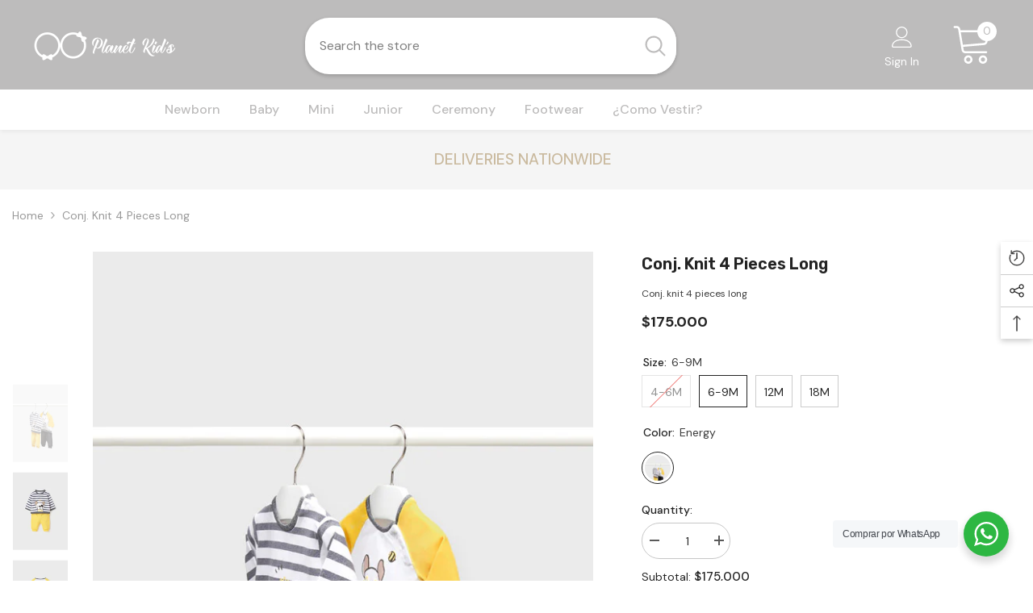

--- FILE ---
content_type: text/html; charset=utf-8
request_url: https://www.planetkids.com.co/en/products/conj-punto-4-piezas-largo
body_size: 49250
content:
<!doctype html><html class="no-js" lang="en">
    <head>
        <meta charset="utf-8">
        <meta http-equiv="X-UA-Compatible" content="IE=edge">
        <meta name="viewport" content="width=device-width,initial-scale=1">
        <meta name="theme-color" content="">
        <link rel="canonical" href="https://www.planetkids.com.co/en/products/conj-punto-4-piezas-largo">
        <link rel="canonical" href="https://www.planetkids.com.co/en/products/conj-punto-4-piezas-largo" canonical-shop-url="https://www.planetkids.com.co/"><link rel="shortcut icon" href="//www.planetkids.com.co/cdn/shop/files/favicon_32x32.png?v=1621354067" type="image/png"><link rel="preconnect" href="https://cdn.shopify.com" crossorigin>
        <title>
            Conj. knit 4 pieces long
 &ndash; Planet Kids</title>
        
            <meta name="description" content="Conj. knit 4 pieces long">
        
        

<meta property="og:site_name" content="Planet Kids">
<meta property="og:url" content="https://www.planetkids.com.co/en/products/conj-punto-4-piezas-largo">
<meta property="og:title" content="Conj. knit 4 pieces long">
<meta property="og:type" content="product">
<meta property="og:description" content="Conj. knit 4 pieces long"><meta property="og:image" content="http://www.planetkids.com.co/cdn/shop/products/22-01681-086-L-4.jpg?v=1657901439">
  <meta property="og:image:secure_url" content="https://www.planetkids.com.co/cdn/shop/products/22-01681-086-L-4.jpg?v=1657901439">
  <meta property="og:image:width" content="640">
  <meta property="og:image:height" content="896"><meta property="og:price:amount" content="175,000">
  <meta property="og:price:currency" content="COP"><meta name="twitter:card" content="summary_large_image">
<meta name="twitter:title" content="Conj. knit 4 pieces long">
<meta name="twitter:description" content="Conj. knit 4 pieces long">

        <script>window.performance && window.performance.mark && window.performance.mark('shopify.content_for_header.start');</script><meta name="facebook-domain-verification" content="0ae7ucsruhnb0ltrbtiu4t19pbxm2p">
<meta name="facebook-domain-verification" content="qugoydjdtkxod79jt7il2qfn1iy9vy">
<meta id="shopify-digital-wallet" name="shopify-digital-wallet" content="/56964251856/digital_wallets/dialog">
<link rel="alternate" hreflang="x-default" href="https://www.planetkids.com.co/products/conj-punto-4-piezas-largo">
<link rel="alternate" hreflang="en" href="https://www.planetkids.com.co/en/products/conj-punto-4-piezas-largo">
<link rel="alternate" type="application/json+oembed" href="https://www.planetkids.com.co/en/products/conj-punto-4-piezas-largo.oembed">
<script async="async" src="/checkouts/internal/preloads.js?locale=en-CO"></script>
<script id="shopify-features" type="application/json">{"accessToken":"a328c8cb5f736fff7d87e7569e690eec","betas":["rich-media-storefront-analytics"],"domain":"www.planetkids.com.co","predictiveSearch":true,"shopId":56964251856,"locale":"en"}</script>
<script>var Shopify = Shopify || {};
Shopify.shop = "planetkidstienda.myshopify.com";
Shopify.locale = "en";
Shopify.currency = {"active":"COP","rate":"1.0"};
Shopify.country = "CO";
Shopify.theme = {"name":"Planet Kids 2022","id":130125234384,"schema_name":"Ella","schema_version":"6.3.0","theme_store_id":null,"role":"main"};
Shopify.theme.handle = "null";
Shopify.theme.style = {"id":null,"handle":null};
Shopify.cdnHost = "www.planetkids.com.co/cdn";
Shopify.routes = Shopify.routes || {};
Shopify.routes.root = "/en/";</script>
<script type="module">!function(o){(o.Shopify=o.Shopify||{}).modules=!0}(window);</script>
<script>!function(o){function n(){var o=[];function n(){o.push(Array.prototype.slice.apply(arguments))}return n.q=o,n}var t=o.Shopify=o.Shopify||{};t.loadFeatures=n(),t.autoloadFeatures=n()}(window);</script>
<script id="shop-js-analytics" type="application/json">{"pageType":"product"}</script>
<script defer="defer" async type="module" src="//www.planetkids.com.co/cdn/shopifycloud/shop-js/modules/v2/client.init-shop-cart-sync_CGREiBkR.en.esm.js"></script>
<script defer="defer" async type="module" src="//www.planetkids.com.co/cdn/shopifycloud/shop-js/modules/v2/chunk.common_Bt2Up4BP.esm.js"></script>
<script type="module">
  await import("//www.planetkids.com.co/cdn/shopifycloud/shop-js/modules/v2/client.init-shop-cart-sync_CGREiBkR.en.esm.js");
await import("//www.planetkids.com.co/cdn/shopifycloud/shop-js/modules/v2/chunk.common_Bt2Up4BP.esm.js");

  window.Shopify.SignInWithShop?.initShopCartSync?.({"fedCMEnabled":true,"windoidEnabled":true});

</script>
<script id="__st">var __st={"a":56964251856,"offset":-18000,"reqid":"95e1f764-0480-46b8-a730-19c520f77b2e-1762831186","pageurl":"www.planetkids.com.co\/en\/products\/conj-punto-4-piezas-largo","u":"ee4d86086082","p":"product","rtyp":"product","rid":7743261769936};</script>
<script>window.ShopifyPaypalV4VisibilityTracking = true;</script>
<script id="captcha-bootstrap">!function(){'use strict';const t='contact',e='account',n='new_comment',o=[[t,t],['blogs',n],['comments',n],[t,'customer']],c=[[e,'customer_login'],[e,'guest_login'],[e,'recover_customer_password'],[e,'create_customer']],r=t=>t.map((([t,e])=>`form[action*='/${t}']:not([data-nocaptcha='true']) input[name='form_type'][value='${e}']`)).join(','),a=t=>()=>t?[...document.querySelectorAll(t)].map((t=>t.form)):[];function s(){const t=[...o],e=r(t);return a(e)}const i='password',u='form_key',d=['recaptcha-v3-token','g-recaptcha-response','h-captcha-response',i],f=()=>{try{return window.sessionStorage}catch{return}},m='__shopify_v',_=t=>t.elements[u];function p(t,e,n=!1){try{const o=window.sessionStorage,c=JSON.parse(o.getItem(e)),{data:r}=function(t){const{data:e,action:n}=t;return t[m]||n?{data:e,action:n}:{data:t,action:n}}(c);for(const[e,n]of Object.entries(r))t.elements[e]&&(t.elements[e].value=n);n&&o.removeItem(e)}catch(o){console.error('form repopulation failed',{error:o})}}const l='form_type',E='cptcha';function T(t){t.dataset[E]=!0}const w=window,h=w.document,L='Shopify',v='ce_forms',y='captcha';let A=!1;((t,e)=>{const n=(g='f06e6c50-85a8-45c8-87d0-21a2b65856fe',I='https://cdn.shopify.com/shopifycloud/storefront-forms-hcaptcha/ce_storefront_forms_captcha_hcaptcha.v1.5.2.iife.js',D={infoText:'Protected by hCaptcha',privacyText:'Privacy',termsText:'Terms'},(t,e,n)=>{const o=w[L][v],c=o.bindForm;if(c)return c(t,g,e,D).then(n);var r;o.q.push([[t,g,e,D],n]),r=I,A||(h.body.append(Object.assign(h.createElement('script'),{id:'captcha-provider',async:!0,src:r})),A=!0)});var g,I,D;w[L]=w[L]||{},w[L][v]=w[L][v]||{},w[L][v].q=[],w[L][y]=w[L][y]||{},w[L][y].protect=function(t,e){n(t,void 0,e),T(t)},Object.freeze(w[L][y]),function(t,e,n,w,h,L){const[v,y,A,g]=function(t,e,n){const i=e?o:[],u=t?c:[],d=[...i,...u],f=r(d),m=r(i),_=r(d.filter((([t,e])=>n.includes(e))));return[a(f),a(m),a(_),s()]}(w,h,L),I=t=>{const e=t.target;return e instanceof HTMLFormElement?e:e&&e.form},D=t=>v().includes(t);t.addEventListener('submit',(t=>{const e=I(t);if(!e)return;const n=D(e)&&!e.dataset.hcaptchaBound&&!e.dataset.recaptchaBound,o=_(e),c=g().includes(e)&&(!o||!o.value);(n||c)&&t.preventDefault(),c&&!n&&(function(t){try{if(!f())return;!function(t){const e=f();if(!e)return;const n=_(t);if(!n)return;const o=n.value;o&&e.removeItem(o)}(t);const e=Array.from(Array(32),(()=>Math.random().toString(36)[2])).join('');!function(t,e){_(t)||t.append(Object.assign(document.createElement('input'),{type:'hidden',name:u})),t.elements[u].value=e}(t,e),function(t,e){const n=f();if(!n)return;const o=[...t.querySelectorAll(`input[type='${i}']`)].map((({name:t})=>t)),c=[...d,...o],r={};for(const[a,s]of new FormData(t).entries())c.includes(a)||(r[a]=s);n.setItem(e,JSON.stringify({[m]:1,action:t.action,data:r}))}(t,e)}catch(e){console.error('failed to persist form',e)}}(e),e.submit())}));const S=(t,e)=>{t&&!t.dataset[E]&&(n(t,e.some((e=>e===t))),T(t))};for(const o of['focusin','change'])t.addEventListener(o,(t=>{const e=I(t);D(e)&&S(e,y())}));const B=e.get('form_key'),M=e.get(l),P=B&&M;t.addEventListener('DOMContentLoaded',(()=>{const t=y();if(P)for(const e of t)e.elements[l].value===M&&p(e,B);[...new Set([...A(),...v().filter((t=>'true'===t.dataset.shopifyCaptcha))])].forEach((e=>S(e,t)))}))}(h,new URLSearchParams(w.location.search),n,t,e,['guest_login'])})(!0,!0)}();</script>
<script integrity="sha256-52AcMU7V7pcBOXWImdc/TAGTFKeNjmkeM1Pvks/DTgc=" data-source-attribution="shopify.loadfeatures" defer="defer" src="//www.planetkids.com.co/cdn/shopifycloud/storefront/assets/storefront/load_feature-81c60534.js" crossorigin="anonymous"></script>
<script data-source-attribution="shopify.dynamic_checkout.dynamic.init">var Shopify=Shopify||{};Shopify.PaymentButton=Shopify.PaymentButton||{isStorefrontPortableWallets:!0,init:function(){window.Shopify.PaymentButton.init=function(){};var t=document.createElement("script");t.src="https://www.planetkids.com.co/cdn/shopifycloud/portable-wallets/latest/portable-wallets.en.js",t.type="module",document.head.appendChild(t)}};
</script>
<script data-source-attribution="shopify.dynamic_checkout.buyer_consent">
  function portableWalletsHideBuyerConsent(e){var t=document.getElementById("shopify-buyer-consent"),n=document.getElementById("shopify-subscription-policy-button");t&&n&&(t.classList.add("hidden"),t.setAttribute("aria-hidden","true"),n.removeEventListener("click",e))}function portableWalletsShowBuyerConsent(e){var t=document.getElementById("shopify-buyer-consent"),n=document.getElementById("shopify-subscription-policy-button");t&&n&&(t.classList.remove("hidden"),t.removeAttribute("aria-hidden"),n.addEventListener("click",e))}window.Shopify?.PaymentButton&&(window.Shopify.PaymentButton.hideBuyerConsent=portableWalletsHideBuyerConsent,window.Shopify.PaymentButton.showBuyerConsent=portableWalletsShowBuyerConsent);
</script>
<script>
  function portableWalletsCleanup(e){e&&e.src&&console.error("Failed to load portable wallets script "+e.src);var t=document.querySelectorAll("shopify-accelerated-checkout .shopify-payment-button__skeleton, shopify-accelerated-checkout-cart .wallet-cart-button__skeleton"),e=document.getElementById("shopify-buyer-consent");for(let e=0;e<t.length;e++)t[e].remove();e&&e.remove()}function portableWalletsNotLoadedAsModule(e){e instanceof ErrorEvent&&"string"==typeof e.message&&e.message.includes("import.meta")&&"string"==typeof e.filename&&e.filename.includes("portable-wallets")&&(window.removeEventListener("error",portableWalletsNotLoadedAsModule),window.Shopify.PaymentButton.failedToLoad=e,"loading"===document.readyState?document.addEventListener("DOMContentLoaded",window.Shopify.PaymentButton.init):window.Shopify.PaymentButton.init())}window.addEventListener("error",portableWalletsNotLoadedAsModule);
</script>

<script type="module" src="https://www.planetkids.com.co/cdn/shopifycloud/portable-wallets/latest/portable-wallets.en.js" onError="portableWalletsCleanup(this)" crossorigin="anonymous"></script>
<script nomodule>
  document.addEventListener("DOMContentLoaded", portableWalletsCleanup);
</script>

<link id="shopify-accelerated-checkout-styles" rel="stylesheet" media="screen" href="https://www.planetkids.com.co/cdn/shopifycloud/portable-wallets/latest/accelerated-checkout-backwards-compat.css" crossorigin="anonymous">
<style id="shopify-accelerated-checkout-cart">
        #shopify-buyer-consent {
  margin-top: 1em;
  display: inline-block;
  width: 100%;
}

#shopify-buyer-consent.hidden {
  display: none;
}

#shopify-subscription-policy-button {
  background: none;
  border: none;
  padding: 0;
  text-decoration: underline;
  font-size: inherit;
  cursor: pointer;
}

#shopify-subscription-policy-button::before {
  box-shadow: none;
}

      </style>
<script id="sections-script" data-sections="header-04" defer="defer" src="//www.planetkids.com.co/cdn/shop/t/6/compiled_assets/scripts.js?7312"></script>
<script>window.performance && window.performance.mark && window.performance.mark('shopify.content_for_header.end');</script>

        <style>
    @import url('https://fonts.googleapis.com/css?family=DM+Sans:300,300i,400,400i,500,500i,600,600i,700,700i,800,800i&display=swap');
                

          @import url('https://fonts.googleapis.com/css?family=Rubik:300,300i,400,400i,500,500i,600,600i,700,700i,800,800i&display=swap');
                    
          
    

    :root {
        /* Settings Body */
        
            --font-body-family: DM Sans;
        
        --font-body-size: 14px;
        --font-body-weight: 400;
        --body-line-height: 24px;
        --body-letter-spacing: 0;

        /* Settings Heading */
        
            --font-heading-family: Rubik;
        
        --font-heading-size: 20px;
        --font-heading-weight: 700;
        --font-heading-style: normal;
        --heading-line-height: 34px;
        --heading-letter-spacing: 0;
        --heading-text-transform: capitalize;
        --heading-border-height: 1px;

        /* Settings Navigation */
        /* Menu Lv1 */
        
            --font-menu-lv1-family: DM Sans;
        
        --font-menu-lv1-size: 16px;
        --font-menu-lv1-weight: 500;
        --menu-lv1-line-height: 24px;
        --menu-lv1-letter-spacing: 0;
        --menu-lv1-text-transform: capitalize;

        /* Menu Lv2 */
        
            --font-menu-lv2-family: DM Sans;
        
        --font-menu-lv2-size: 14px;
        --font-menu-lv2-weight: 400;
        --menu-lv2-line-height: 24px;
        --menu-lv2-letter-spacing: 0;
        --menu-lv2-text-transform: capitalize;

        /* Menu Lv3 */
        
            --font-menu-lv3-family: DM Sans;
        
        --font-menu-lv3-size: 14px;
        --font-menu-lv3-weight: 400;
        --menu-lv3-line-height: 24px;
        --menu-lv3-letter-spacing: 0;
        --menu-lv3-text-transform: capitalize;

        /* Mega Menu Lv2 */
        
            --font-mega-menu-lv2-family: DM Sans;
        
        --font-mega-menu-lv2-size: 16px;
        --font-mega-menu-lv2-weight: 700;
        --font-mega-menu-lv2-style: normal;
        --mega-menu-lv2-line-height: 22px;
        --mega-menu-lv2-letter-spacing: 0;
        --mega-menu-lv2-text-transform: capitalize;

        /* Mega Menu Lv3 */
        
            --font-mega-menu-lv3-family: DM Sans;
        
        --font-mega-menu-lv3-size: 14px;
        --font-mega-menu-lv3-weight: 400;
        --mega-menu-lv3-line-height: 24px;
        --mega-menu-lv3-letter-spacing: .02em;
        --mega-menu-lv3-text-transform: capitalize;

        /* Product Card Title */--product-title-font: DM Sans;--product-title-font-size : 16px;
        --product-title-font-weight : 400;
        --product-title-line-height: 24px;
        --product-title-letter-spacing: 0;
        --product-title-line-text : 2;
        --product-title-text-transform : capitalize;
        --product-title-margin-bottom: 12px;

        /* Product Card Vendor */--product-vendor-font: DM Sans;--product-vendor-font-size : 13px;
        --product-vendor-font-weight : 500;
        --product-vendor-font-style : normal;
        --product-vendor-line-height: 20px;
        --product-vendor-letter-spacing: 0;
        --product-vendor-text-transform : uppercase;
        --product-vendor-margin-bottom: 3px;

        /* Product Card Price */--product-price-font: Rubik;--product-price-font-size : 16px;
        --product-price-font-weight : 700;
        --product-price-line-height: 22px;
        --product-price-letter-spacing: 0;
        --product-price-margin-top: 6px;
        --product-price-margin-bottom: 13px;

        /* Product Card Badge */--badge-font: DM Sans;--badge-font-size : 14px;
        --badge-font-weight : 400;
        --badge-text-transform : capitalize;
        --badge-letter-spacing: 0;
        --badge-line-height: 20px;
        --badge-border-radius: 3px;
        --badge-padding-top: 5px;
        --badge-padding-bottom: 5px;
        --badge-padding-left-right: 14px;
        --badge-postion-top: 0px;
        --badge-postion-left-right: 0px;

        /* Product Quickview */
        --product-quickview-font-size : 14px;
        --product-quickview-line-height: 22px;
        --product-quickview-border-radius: 30px;
        --product-quickview-padding-top: 3px;
        --product-quickview-padding-bottom: 3px;
        --product-quickview-padding-left-right: 13px;
        --product-quickview-sold-out-product: #e95144;--product-quickview-box-shadow: 0 1px 3px #0003;/* Blog Card Tile */--blog-title-font: DM Sans;--blog-title-font-size : 18px;
        --blog-title-font-weight : 700;
        --blog-title-line-height: 36px;
        --blog-title-letter-spacing: 0;
        --blog-title-text-transform : capitalize;

        /* Blog Card Info (Date, Author) */--blog-info-font: DM Sans;--blog-info-font-size : 12px;
        --blog-info-font-weight : 400;
        --blog-info-line-height: 22px;
        --blog-info-letter-spacing: 0;
        --blog-info-text-transform : none;

        /* Button 1 */--btn-1-font-family: DM Sans;--btn-1-font-size: 16px;
        --btn-1-font-weight: 500;
        --btn-1-text-transform: capitalize;
        --btn-1-line-height: 24px;
        --btn-1-letter-spacing: 0;
        --btn-1-text-align: center;
        --btn-1-border-radius: 25px;
        --btn-1-border-width: 1px;
        --btn-1-border-style: solid;
        --btn-1-padding-top: 12px;
        --btn-1-padding-bottom: 12px;
        --btn-1-horizontal-length: 0px;
        --btn-1-vertical-length: 0px;
        --btn-1-blur-radius: 0px;
        --btn-1-spread: 0px;
        
        
        
        
            --btn-1-inset: ;
        

        /* Button 2 */--btn-2-font-family: Rubik;--btn-2-font-size: 16px;
        --btn-2-font-weight: 700;
        --btn-2-text-transform: uppercase;
        --btn-2-line-height: 24px;
        --btn-2-letter-spacing: .05em;
        --btn-2-text-align: center;
        --btn-2-border-radius: 0px;
        --btn-2-border-width: 1px;
        --btn-2-border-style: solid;
        --btn-2-padding-top: 20px;
        --btn-2-padding-bottom: 20px;
        --btn-2-horizontal-length: 0px;
        --btn-2-vertical-length: 0px;
        --btn-2-blur-radius: 0px;
        --btn-2-spread: 0px;
        
        
        
        
            --btn-2-inset: ;
        

        /* Button 3 */--btn-3-font-family: DM Sans;--btn-3-font-size: 14px;
        --btn-3-font-weight: 700;
        --btn-3-text-transform: capitalize;
        --btn-3-line-height: 24px;
        --btn-3-letter-spacing: 0;
        --btn-3-text-align: center;
        --btn-3-border-radius: 30px;
        --btn-3-border-width: 1px;
        --btn-3-border-style: solid;
        --btn-3-padding-top: 6px;
        --btn-3-padding-bottom: 8px;
        --btn-3-horizontal-length: 0px;
        --btn-3-vertical-length: 0px;
        --btn-3-blur-radius: 0px;
        --btn-3-spread: 0px;
        
        
        

        
            --btn-3-inset: ;
        

        /* Footer Heading */--footer-heading-font-family: Rubik;--footer-heading-font-size : 16px;
        --footer-heading-font-weight : 700;
        --footer-heading-line-height : 26px;
        --footer-heading-letter-spacing : ;
        --footer-heading-text-transform : uppercase;

        /* Footer Link */--footer-link-font-family: DM Sans;--footer-link-font-size : 14px;
        --footer-link-font-weight : 400;
        --footer-link-line-height : 34px;
        --footer-link-letter-spacing : 0;
        --footer-link-text-transform : capitalize;

        /* Page Title */
        
            --font-page-title-family: DM Sans;
        
        --font-page-title-size: 24px;
        --font-page-title-weight: 400;
        --font-page-title-style: normal;
        --page-title-line-height: 20px;
        --page-title-letter-spacing: .02em;
        --page-title-text-transform: uppercase;

        /* Font Product Tab Title */
        --font-tab-type-1: DM Sans;
        --font-tab-type-2: Rubik;

        /* Text Size */
        --text-size-font-size : 10px;
        --text-size-font-weight : 400;
        --text-size-line-height : 22px;
        --text-size-letter-spacing : 0;
        --text-size-text-transform : uppercase;
        --text-size-color : #787878;

        /* Font Weight */
        --font-weight-normal: 400;
        --font-weight-medium: 500;
        --font-weight-semibold: 600;
        --font-weight-bold: 700;
        --font-weight-bolder: 800;
        --font-weight-black: 900;

        /* Radio Button */
        --form-label-checkbox-before-bg: #fff;
        --form-label-checkbox-before-border: #cecece;
        --form-label-checkbox-before-bg-checked: #000;

        /* Conatiner */
        --header-custom-width-container: 1600px;
        --body-custom-width-container: 1600px;
        --footer-custom-width-container: 1400px;

        /* Layout Boxed */
        --color-background-layout-boxed: rgba(0,0,0,0);/* Arrow */
        --position-horizontal-slick-arrow: 35px;

        /* General Color*/
        --color-text: #232323;
        --color-text2: #969696;
        --color-global: #232323;
        --color-white: #FFFFFF;
        --color-grey: #868686;
        --color-black: #202020;
        --color-base-text-rgb: 35, 35, 35;
        --color-base-text2-rgb: 150, 150, 150;
        --color-background: #ffffff;
        --color-background-rgb: 255, 255, 255;
        --color-background-overylay: rgba(255, 255, 255, 0.9);
        --color-base-accent-text: ;
        --color-base-accent-1: ;
        --color-base-accent-2: ;
        --color-link: #232323;
        --color-link-hover: #232323;
        --color-error: #D93333;
        --color-error-bg: #FCEEEE;
        --color-success: #5A5A5A;
        --color-success-bg: #DFF0D8;
        --color-info: #202020;
        --color-info-bg: #FFF2DD;
        --color-link-underline: rgba(35, 35, 35, 0.5);

        --color-breadcrumb: #999999;
        --colors-breadcrumb-hover: #232323;
        --colors-breadcrumb-active: #999999;

        --border-global: #e6e6e6;
        --bg-global: #fafafa;

        --bg-planceholder: #fafafa;

        --color-warning: #fff;
        --bg-warning: #e0b252;

        --color-background-10 : #e9e9e9;
        --color-background-20 : #d3d3d3;
        --color-background-30 : #bdbdbd;
        --color-background-50 : #919191;
        --color-background-global : #919191;

        /* Arrow Color */
        --arrow-color: #ffffff;
        --arrow-background-color: #bdbcbc;
        --arrow-border-color: #bdbcbc;
        --arrow-color-hover: #ffffff;
        --arrow-background-color-hover: #bdbcbc;
        --arrow-border-color-hover: #bdbcbc;

        --arrow-width: 36px;
        --arrow-height: 36px;
        --arrow-size: 55px;
        --arrow-size-icon: 17px;
        --arrow-border-radius: 50%;
        --arrow-border-width: 2px;

        /* Pagination Color */
        --pagination-item-color: #3c3c3c;
        --pagination-item-color-active: #3c3c3c;
        --pagination-item-bg-color: 
        #fff;
        --pagination-item-bg-color-active: #fff;
        --pagination-item-border-color: #fff;
        --pagination-item-border-color-active: #3c3c3c;

        --pagination-arrow-color: #3c3c3c;
        --pagination-arrow-color-active: #3c3c3c;
        --pagination-arrow-bg-color: #fff;
        --pagination-arrow-bg-color-active: #fff;
        --pagination-arrow-border-color: #fff;
        --pagination-arrow-border-color-active: #fff;

        /* Dots Color */
        --dots-color: #ffffff;
        --dots-border-color: #ffffff;
        --dots-color-active: #bdbcbc;
        --dots-border-color-active: #bdbcbc;
        --dots-style2-background-opacity: #00000020;
        --dots-width: 10px;
        --dots-height: 10px;

        /* Button Color */
        --btn-1-color: #ffffff;
        --btn-1-bg: #bdbcbc;
        --btn-1-border: #bdbcbc;
        --btn-1-color-hover: #202020;
        --btn-1-bg-hover: #ffffff;
        --btn-1-border-hover: #cccccc;

        --btn-2-color: #202020;
        --btn-2-bg: #ffffff;
        --btn-2-border: #cccccc;
        --btn-2-color-hover: #ffffff;
        --btn-2-bg-hover: #bdbcbc;
        --btn-2-border-hover: #bdbcbc;

        --btn-3-color: #FFFFFF;
        --btn-3-bg: #e9514b;
        --btn-3-border: #e9514b;
        --btn-3-color-hover: #ffffff;
        --btn-3-bg-hover: #e9514b;
        --btn-3-border-hover: #e9514b;

        --anchor-transition: all ease .3s;
        --bg-white: #ffffff;
        --bg-black: #000000;
        --bg-grey: #808080;
        --icon: var(--color-text);
        --text-cart: #3c3c3c;
        --duration-short: 100ms;
        --duration-default: 350ms;
        --duration-long: 500ms;

        --form-input-bg: #ffffff;
        --form-input-border: #c7c7c7;
        --form-input-color: #232323;;
        --form-input-placeholder: #868686;
        --form-label: #232323;

        --new-badge-color: #0a6cdc;
        --new-badge-bg: #d2e7ff;
        --sale-badge-color: #e10600;
        --sale-badge-bg: #ffd8d7;
        --sold-out-badge-color: #505050;
        --sold-out-badge-bg: #e7e7e7;
        --custom-badge-color: #fd9427;
        --custom-badge-bg: #feedbd;
        --bundle-badge-color: #43b200;
        --bundle-badge-bg: #d7ffd2;
        
        --product-title-color : #000000;
        --product-title-color-hover : #3385f6;
        --product-vendor-color : #787878;
        --product-price-color : #202020;
        --product-sale-price-color : #e10600;
        --product-compare-price-color : #505050;
        --product-review-full-color : #f8c646;
        --product-review-empty-color : #e4e4e4;
        --product-swatch-border : #cbcbcb;
        --product-swatch-border-active : #232323;
        --product-swatch-width : 40px;
        --product-swatch-height : 40px;
        --product-swatch-border-radius : 0px;
        --product-swatch-color-width : 40px;
        --product-swatch-color-height : 40px;
        --product-swatch-color-border-radius : 20px;
        --product-wishlist-color : #000000;
        --product-wishlist-bg : #f5f5f5;
        --product-wishlist-color-added : #000000;
        --product-wishlist-bg-added : #ffe5e5;
        --product-compare-color : #000000;
        --product-compare-bg : #FFFFFF;
        --product-compare-color-added : #D12442;
        --product-compare-bg-added : #FFFFFF;
        --product-hot-stock-text-color : #d62828;
        --product-quick-view-color : #0b0335;
        --product-cart-image-fit : contain;

        
          --product-quick-view-bg : #ffffff;
        
        --product-quick-view-color-hover : #0b0335;
        --product-quick-view-bg-hover : #ffffff;

        --product-action-color : #000000;       
        --product-action-bg : #ffffff;
        --product-action-border : #000000;
        --product-action-color-hover : #ffffff;
        --product-action-bg-hover : #bdbcbc;
        --product-action-border-hover : #bdbcbc;

        /* Multilevel Category Filter */
        --color-label-multiLevel-categories: #232323;
        --bg-label-multiLevel-categories: #fff;
        --color-button-multiLevel-categories: #fff;
        --bg-button-multiLevel-categories: #ff8b21;
        --border-button-multiLevel-categories: #ff736b;
        --hover-color-button-multiLevel-categories: #fff;
        --hover-bg-button-multiLevel-categories: #ff8b21;--cart-item-bg : #ffffff;
            --cart-item-border : #e8e8e8;
            --cart-item-border-width : 1px;
            --cart-item-border-style : solid;

        --w-product-swatch-custom: 24px;
        --h-product-swatch-custom: 24px;
        --w-product-swatch-custom-mb: 20px;
        --h-product-swatch-custom-mb: 20px;
        --font-size-product-swatch-more: 12px;

        --swatch-border : #cbcbcb;
        --swatch-border-active : #232323;

        --variant-size: #232323;
        --variant-size-border: #e7e7e7;
        --variant-size-bg: #ffffff;
        --variant-size-hover: #ffffff;
        --variant-size-border-hover: #232323;
        --variant-size-bg-hover: #232323;

        --variant-bg : #ffffff;
        --variant-color : #232323;
        --variant-bg-active : #ffffff;
        --variant-color-active : #232323;

        /* Font Size Text Social */
        --fontsize-text-social: 12px;
        
        /* Sidebar Animation */
        --page-content-distance: 64px;
        --sidebar-content-distance: 40px;
        --button-transition-ease: cubic-bezier(.25,.46,.45,.94);

        /* Loading Spinner Color */
        --spinner-top-color: #fc0;
        --spinner-right-color: #4dd4c6;
        --spinner-bottom-color: #f00;
        --spinner-left-color: #f6f6f6;
    }
</style>

        <link href="//www.planetkids.com.co/cdn/shop/t/6/assets/base.css?v=14667448133430226481667510533" rel="stylesheet" type="text/css" media="all" />
<link href="//www.planetkids.com.co/cdn/shop/t/6/assets/layout_rtl.css?v=147384134579535000101667510538" rel="stylesheet" type="text/css" media="all" />

        <script>document.documentElement.className = document.documentElement.className.replace('no-js', 'js');</script>
    <link rel="stylesheet" href="//www.planetkids.com.co/cdn/shop/t/6/assets/seedgrow-whatsapp-style.css?v=32773064774679945221668115085"><link href="https://monorail-edge.shopifysvc.com" rel="dns-prefetch">
<script>(function(){if ("sendBeacon" in navigator && "performance" in window) {try {var session_token_from_headers = performance.getEntriesByType('navigation')[0].serverTiming.find(x => x.name == '_s').description;} catch {var session_token_from_headers = undefined;}var session_cookie_matches = document.cookie.match(/_shopify_s=([^;]*)/);var session_token_from_cookie = session_cookie_matches && session_cookie_matches.length === 2 ? session_cookie_matches[1] : "";var session_token = session_token_from_headers || session_token_from_cookie || "";function handle_abandonment_event(e) {var entries = performance.getEntries().filter(function(entry) {return /monorail-edge.shopifysvc.com/.test(entry.name);});if (!window.abandonment_tracked && entries.length === 0) {window.abandonment_tracked = true;var currentMs = Date.now();var navigation_start = performance.timing.navigationStart;var payload = {shop_id: 56964251856,url: window.location.href,navigation_start,duration: currentMs - navigation_start,session_token,page_type: "product"};window.navigator.sendBeacon("https://monorail-edge.shopifysvc.com/v1/produce", JSON.stringify({schema_id: "online_store_buyer_site_abandonment/1.1",payload: payload,metadata: {event_created_at_ms: currentMs,event_sent_at_ms: currentMs}}));}}window.addEventListener('pagehide', handle_abandonment_event);}}());</script>
<script id="web-pixels-manager-setup">(function e(e,d,r,n,o){if(void 0===o&&(o={}),!Boolean(null===(a=null===(i=window.Shopify)||void 0===i?void 0:i.analytics)||void 0===a?void 0:a.replayQueue)){var i,a;window.Shopify=window.Shopify||{};var t=window.Shopify;t.analytics=t.analytics||{};var s=t.analytics;s.replayQueue=[],s.publish=function(e,d,r){return s.replayQueue.push([e,d,r]),!0};try{self.performance.mark("wpm:start")}catch(e){}var l=function(){var e={modern:/Edge?\/(1{2}[4-9]|1[2-9]\d|[2-9]\d{2}|\d{4,})\.\d+(\.\d+|)|Firefox\/(1{2}[4-9]|1[2-9]\d|[2-9]\d{2}|\d{4,})\.\d+(\.\d+|)|Chrom(ium|e)\/(9{2}|\d{3,})\.\d+(\.\d+|)|(Maci|X1{2}).+ Version\/(15\.\d+|(1[6-9]|[2-9]\d|\d{3,})\.\d+)([,.]\d+|)( \(\w+\)|)( Mobile\/\w+|) Safari\/|Chrome.+OPR\/(9{2}|\d{3,})\.\d+\.\d+|(CPU[ +]OS|iPhone[ +]OS|CPU[ +]iPhone|CPU IPhone OS|CPU iPad OS)[ +]+(15[._]\d+|(1[6-9]|[2-9]\d|\d{3,})[._]\d+)([._]\d+|)|Android:?[ /-](13[3-9]|1[4-9]\d|[2-9]\d{2}|\d{4,})(\.\d+|)(\.\d+|)|Android.+Firefox\/(13[5-9]|1[4-9]\d|[2-9]\d{2}|\d{4,})\.\d+(\.\d+|)|Android.+Chrom(ium|e)\/(13[3-9]|1[4-9]\d|[2-9]\d{2}|\d{4,})\.\d+(\.\d+|)|SamsungBrowser\/([2-9]\d|\d{3,})\.\d+/,legacy:/Edge?\/(1[6-9]|[2-9]\d|\d{3,})\.\d+(\.\d+|)|Firefox\/(5[4-9]|[6-9]\d|\d{3,})\.\d+(\.\d+|)|Chrom(ium|e)\/(5[1-9]|[6-9]\d|\d{3,})\.\d+(\.\d+|)([\d.]+$|.*Safari\/(?![\d.]+ Edge\/[\d.]+$))|(Maci|X1{2}).+ Version\/(10\.\d+|(1[1-9]|[2-9]\d|\d{3,})\.\d+)([,.]\d+|)( \(\w+\)|)( Mobile\/\w+|) Safari\/|Chrome.+OPR\/(3[89]|[4-9]\d|\d{3,})\.\d+\.\d+|(CPU[ +]OS|iPhone[ +]OS|CPU[ +]iPhone|CPU IPhone OS|CPU iPad OS)[ +]+(10[._]\d+|(1[1-9]|[2-9]\d|\d{3,})[._]\d+)([._]\d+|)|Android:?[ /-](13[3-9]|1[4-9]\d|[2-9]\d{2}|\d{4,})(\.\d+|)(\.\d+|)|Mobile Safari.+OPR\/([89]\d|\d{3,})\.\d+\.\d+|Android.+Firefox\/(13[5-9]|1[4-9]\d|[2-9]\d{2}|\d{4,})\.\d+(\.\d+|)|Android.+Chrom(ium|e)\/(13[3-9]|1[4-9]\d|[2-9]\d{2}|\d{4,})\.\d+(\.\d+|)|Android.+(UC? ?Browser|UCWEB|U3)[ /]?(15\.([5-9]|\d{2,})|(1[6-9]|[2-9]\d|\d{3,})\.\d+)\.\d+|SamsungBrowser\/(5\.\d+|([6-9]|\d{2,})\.\d+)|Android.+MQ{2}Browser\/(14(\.(9|\d{2,})|)|(1[5-9]|[2-9]\d|\d{3,})(\.\d+|))(\.\d+|)|K[Aa][Ii]OS\/(3\.\d+|([4-9]|\d{2,})\.\d+)(\.\d+|)/},d=e.modern,r=e.legacy,n=navigator.userAgent;return n.match(d)?"modern":n.match(r)?"legacy":"unknown"}(),u="modern"===l?"modern":"legacy",c=(null!=n?n:{modern:"",legacy:""})[u],f=function(e){return[e.baseUrl,"/wpm","/b",e.hashVersion,"modern"===e.buildTarget?"m":"l",".js"].join("")}({baseUrl:d,hashVersion:r,buildTarget:u}),m=function(e){var d=e.version,r=e.bundleTarget,n=e.surface,o=e.pageUrl,i=e.monorailEndpoint;return{emit:function(e){var a=e.status,t=e.errorMsg,s=(new Date).getTime(),l=JSON.stringify({metadata:{event_sent_at_ms:s},events:[{schema_id:"web_pixels_manager_load/3.1",payload:{version:d,bundle_target:r,page_url:o,status:a,surface:n,error_msg:t},metadata:{event_created_at_ms:s}}]});if(!i)return console&&console.warn&&console.warn("[Web Pixels Manager] No Monorail endpoint provided, skipping logging."),!1;try{return self.navigator.sendBeacon.bind(self.navigator)(i,l)}catch(e){}var u=new XMLHttpRequest;try{return u.open("POST",i,!0),u.setRequestHeader("Content-Type","text/plain"),u.send(l),!0}catch(e){return console&&console.warn&&console.warn("[Web Pixels Manager] Got an unhandled error while logging to Monorail."),!1}}}}({version:r,bundleTarget:l,surface:e.surface,pageUrl:self.location.href,monorailEndpoint:e.monorailEndpoint});try{o.browserTarget=l,function(e){var d=e.src,r=e.async,n=void 0===r||r,o=e.onload,i=e.onerror,a=e.sri,t=e.scriptDataAttributes,s=void 0===t?{}:t,l=document.createElement("script"),u=document.querySelector("head"),c=document.querySelector("body");if(l.async=n,l.src=d,a&&(l.integrity=a,l.crossOrigin="anonymous"),s)for(var f in s)if(Object.prototype.hasOwnProperty.call(s,f))try{l.dataset[f]=s[f]}catch(e){}if(o&&l.addEventListener("load",o),i&&l.addEventListener("error",i),u)u.appendChild(l);else{if(!c)throw new Error("Did not find a head or body element to append the script");c.appendChild(l)}}({src:f,async:!0,onload:function(){if(!function(){var e,d;return Boolean(null===(d=null===(e=window.Shopify)||void 0===e?void 0:e.analytics)||void 0===d?void 0:d.initialized)}()){var d=window.webPixelsManager.init(e)||void 0;if(d){var r=window.Shopify.analytics;r.replayQueue.forEach((function(e){var r=e[0],n=e[1],o=e[2];d.publishCustomEvent(r,n,o)})),r.replayQueue=[],r.publish=d.publishCustomEvent,r.visitor=d.visitor,r.initialized=!0}}},onerror:function(){return m.emit({status:"failed",errorMsg:"".concat(f," has failed to load")})},sri:function(e){var d=/^sha384-[A-Za-z0-9+/=]+$/;return"string"==typeof e&&d.test(e)}(c)?c:"",scriptDataAttributes:o}),m.emit({status:"loading"})}catch(e){m.emit({status:"failed",errorMsg:(null==e?void 0:e.message)||"Unknown error"})}}})({shopId: 56964251856,storefrontBaseUrl: "https://www.planetkids.com.co",extensionsBaseUrl: "https://extensions.shopifycdn.com/cdn/shopifycloud/web-pixels-manager",monorailEndpoint: "https://monorail-edge.shopifysvc.com/unstable/produce_batch",surface: "storefront-renderer",enabledBetaFlags: ["2dca8a86"],webPixelsConfigList: [{"id":"71729360","configuration":"{\"pixel_id\":\"1391349338751855\",\"pixel_type\":\"facebook_pixel\"}","eventPayloadVersion":"v1","runtimeContext":"OPEN","scriptVersion":"ca16bc87fe92b6042fbaa3acc2fbdaa6","type":"APP","apiClientId":2329312,"privacyPurposes":["ANALYTICS","MARKETING","SALE_OF_DATA"],"dataSharingAdjustments":{"protectedCustomerApprovalScopes":["read_customer_address","read_customer_email","read_customer_name","read_customer_personal_data","read_customer_phone"]}},{"id":"shopify-app-pixel","configuration":"{}","eventPayloadVersion":"v1","runtimeContext":"STRICT","scriptVersion":"0450","apiClientId":"shopify-pixel","type":"APP","privacyPurposes":["ANALYTICS","MARKETING"]},{"id":"shopify-custom-pixel","eventPayloadVersion":"v1","runtimeContext":"LAX","scriptVersion":"0450","apiClientId":"shopify-pixel","type":"CUSTOM","privacyPurposes":["ANALYTICS","MARKETING"]}],isMerchantRequest: false,initData: {"shop":{"name":"Planet Kids","paymentSettings":{"currencyCode":"COP"},"myshopifyDomain":"planetkidstienda.myshopify.com","countryCode":"CO","storefrontUrl":"https:\/\/www.planetkids.com.co\/en"},"customer":null,"cart":null,"checkout":null,"productVariants":[{"price":{"amount":175000.0,"currencyCode":"COP"},"product":{"title":"Conj. knit 4 pieces long","vendor":"Mayoral","id":"7743261769936","untranslatedTitle":"Conj. knit 4 pieces long","url":"\/en\/products\/conj-punto-4-piezas-largo","type":"Conjunto"},"id":"42868332953808","image":{"src":"\/\/www.planetkids.com.co\/cdn\/shop\/products\/22-01681-086-L-4.jpg?v=1657901439"},"sku":null,"title":"4-6M \/ Energy","untranslatedTitle":"4-6M \/ Energy"},{"price":{"amount":175000.0,"currencyCode":"COP"},"product":{"title":"Conj. knit 4 pieces long","vendor":"Mayoral","id":"7743261769936","untranslatedTitle":"Conj. knit 4 pieces long","url":"\/en\/products\/conj-punto-4-piezas-largo","type":"Conjunto"},"id":"42868332986576","image":{"src":"\/\/www.planetkids.com.co\/cdn\/shop\/products\/22-01681-086-L-4.jpg?v=1657901439"},"sku":null,"title":"6-9M \/ Energy","untranslatedTitle":"6-9M \/ Energy"},{"price":{"amount":175000.0,"currencyCode":"COP"},"product":{"title":"Conj. knit 4 pieces long","vendor":"Mayoral","id":"7743261769936","untranslatedTitle":"Conj. knit 4 pieces long","url":"\/en\/products\/conj-punto-4-piezas-largo","type":"Conjunto"},"id":"42868333019344","image":{"src":"\/\/www.planetkids.com.co\/cdn\/shop\/products\/22-01681-086-L-4.jpg?v=1657901439"},"sku":null,"title":"12M \/ Energy","untranslatedTitle":"12M \/ Energy"},{"price":{"amount":175000.0,"currencyCode":"COP"},"product":{"title":"Conj. knit 4 pieces long","vendor":"Mayoral","id":"7743261769936","untranslatedTitle":"Conj. knit 4 pieces long","url":"\/en\/products\/conj-punto-4-piezas-largo","type":"Conjunto"},"id":"42868333052112","image":{"src":"\/\/www.planetkids.com.co\/cdn\/shop\/products\/22-01681-086-L-4.jpg?v=1657901439"},"sku":null,"title":"18M \/ Energy","untranslatedTitle":"18M \/ Energy"}],"purchasingCompany":null},},"https://www.planetkids.com.co/cdn","ae1676cfwd2530674p4253c800m34e853cb",{"modern":"","legacy":""},{"shopId":"56964251856","storefrontBaseUrl":"https:\/\/www.planetkids.com.co","extensionBaseUrl":"https:\/\/extensions.shopifycdn.com\/cdn\/shopifycloud\/web-pixels-manager","surface":"storefront-renderer","enabledBetaFlags":"[\"2dca8a86\"]","isMerchantRequest":"false","hashVersion":"ae1676cfwd2530674p4253c800m34e853cb","publish":"custom","events":"[[\"page_viewed\",{}],[\"product_viewed\",{\"productVariant\":{\"price\":{\"amount\":175000.0,\"currencyCode\":\"COP\"},\"product\":{\"title\":\"Conj. knit 4 pieces long\",\"vendor\":\"Mayoral\",\"id\":\"7743261769936\",\"untranslatedTitle\":\"Conj. knit 4 pieces long\",\"url\":\"\/en\/products\/conj-punto-4-piezas-largo\",\"type\":\"Conjunto\"},\"id\":\"42868332986576\",\"image\":{\"src\":\"\/\/www.planetkids.com.co\/cdn\/shop\/products\/22-01681-086-L-4.jpg?v=1657901439\"},\"sku\":null,\"title\":\"6-9M \/ Energy\",\"untranslatedTitle\":\"6-9M \/ Energy\"}}]]"});</script><script>
  window.ShopifyAnalytics = window.ShopifyAnalytics || {};
  window.ShopifyAnalytics.meta = window.ShopifyAnalytics.meta || {};
  window.ShopifyAnalytics.meta.currency = 'COP';
  var meta = {"product":{"id":7743261769936,"gid":"gid:\/\/shopify\/Product\/7743261769936","vendor":"Mayoral","type":"Conjunto","variants":[{"id":42868332953808,"price":17500000,"name":"Conj. knit 4 pieces long - 4-6M \/ Energy","public_title":"4-6M \/ Energy","sku":null},{"id":42868332986576,"price":17500000,"name":"Conj. knit 4 pieces long - 6-9M \/ Energy","public_title":"6-9M \/ Energy","sku":null},{"id":42868333019344,"price":17500000,"name":"Conj. knit 4 pieces long - 12M \/ Energy","public_title":"12M \/ Energy","sku":null},{"id":42868333052112,"price":17500000,"name":"Conj. knit 4 pieces long - 18M \/ Energy","public_title":"18M \/ Energy","sku":null}],"remote":false},"page":{"pageType":"product","resourceType":"product","resourceId":7743261769936}};
  for (var attr in meta) {
    window.ShopifyAnalytics.meta[attr] = meta[attr];
  }
</script>
<script class="analytics">
  (function () {
    var customDocumentWrite = function(content) {
      var jquery = null;

      if (window.jQuery) {
        jquery = window.jQuery;
      } else if (window.Checkout && window.Checkout.$) {
        jquery = window.Checkout.$;
      }

      if (jquery) {
        jquery('body').append(content);
      }
    };

    var hasLoggedConversion = function(token) {
      if (token) {
        return document.cookie.indexOf('loggedConversion=' + token) !== -1;
      }
      return false;
    }

    var setCookieIfConversion = function(token) {
      if (token) {
        var twoMonthsFromNow = new Date(Date.now());
        twoMonthsFromNow.setMonth(twoMonthsFromNow.getMonth() + 2);

        document.cookie = 'loggedConversion=' + token + '; expires=' + twoMonthsFromNow;
      }
    }

    var trekkie = window.ShopifyAnalytics.lib = window.trekkie = window.trekkie || [];
    if (trekkie.integrations) {
      return;
    }
    trekkie.methods = [
      'identify',
      'page',
      'ready',
      'track',
      'trackForm',
      'trackLink'
    ];
    trekkie.factory = function(method) {
      return function() {
        var args = Array.prototype.slice.call(arguments);
        args.unshift(method);
        trekkie.push(args);
        return trekkie;
      };
    };
    for (var i = 0; i < trekkie.methods.length; i++) {
      var key = trekkie.methods[i];
      trekkie[key] = trekkie.factory(key);
    }
    trekkie.load = function(config) {
      trekkie.config = config || {};
      trekkie.config.initialDocumentCookie = document.cookie;
      var first = document.getElementsByTagName('script')[0];
      var script = document.createElement('script');
      script.type = 'text/javascript';
      script.onerror = function(e) {
        var scriptFallback = document.createElement('script');
        scriptFallback.type = 'text/javascript';
        scriptFallback.onerror = function(error) {
                var Monorail = {
      produce: function produce(monorailDomain, schemaId, payload) {
        var currentMs = new Date().getTime();
        var event = {
          schema_id: schemaId,
          payload: payload,
          metadata: {
            event_created_at_ms: currentMs,
            event_sent_at_ms: currentMs
          }
        };
        return Monorail.sendRequest("https://" + monorailDomain + "/v1/produce", JSON.stringify(event));
      },
      sendRequest: function sendRequest(endpointUrl, payload) {
        // Try the sendBeacon API
        if (window && window.navigator && typeof window.navigator.sendBeacon === 'function' && typeof window.Blob === 'function' && !Monorail.isIos12()) {
          var blobData = new window.Blob([payload], {
            type: 'text/plain'
          });

          if (window.navigator.sendBeacon(endpointUrl, blobData)) {
            return true;
          } // sendBeacon was not successful

        } // XHR beacon

        var xhr = new XMLHttpRequest();

        try {
          xhr.open('POST', endpointUrl);
          xhr.setRequestHeader('Content-Type', 'text/plain');
          xhr.send(payload);
        } catch (e) {
          console.log(e);
        }

        return false;
      },
      isIos12: function isIos12() {
        return window.navigator.userAgent.lastIndexOf('iPhone; CPU iPhone OS 12_') !== -1 || window.navigator.userAgent.lastIndexOf('iPad; CPU OS 12_') !== -1;
      }
    };
    Monorail.produce('monorail-edge.shopifysvc.com',
      'trekkie_storefront_load_errors/1.1',
      {shop_id: 56964251856,
      theme_id: 130125234384,
      app_name: "storefront",
      context_url: window.location.href,
      source_url: "//www.planetkids.com.co/cdn/s/trekkie.storefront.308893168db1679b4a9f8a086857af995740364f.min.js"});

        };
        scriptFallback.async = true;
        scriptFallback.src = '//www.planetkids.com.co/cdn/s/trekkie.storefront.308893168db1679b4a9f8a086857af995740364f.min.js';
        first.parentNode.insertBefore(scriptFallback, first);
      };
      script.async = true;
      script.src = '//www.planetkids.com.co/cdn/s/trekkie.storefront.308893168db1679b4a9f8a086857af995740364f.min.js';
      first.parentNode.insertBefore(script, first);
    };
    trekkie.load(
      {"Trekkie":{"appName":"storefront","development":false,"defaultAttributes":{"shopId":56964251856,"isMerchantRequest":null,"themeId":130125234384,"themeCityHash":"17562934499268877092","contentLanguage":"en","currency":"COP","eventMetadataId":"a1d4aa6f-c64e-4b21-8d22-ea51ae3b03bb"},"isServerSideCookieWritingEnabled":true,"monorailRegion":"shop_domain","enabledBetaFlags":["f0df213a"]},"Session Attribution":{},"S2S":{"facebookCapiEnabled":true,"source":"trekkie-storefront-renderer","apiClientId":580111}}
    );

    var loaded = false;
    trekkie.ready(function() {
      if (loaded) return;
      loaded = true;

      window.ShopifyAnalytics.lib = window.trekkie;

      var originalDocumentWrite = document.write;
      document.write = customDocumentWrite;
      try { window.ShopifyAnalytics.merchantGoogleAnalytics.call(this); } catch(error) {};
      document.write = originalDocumentWrite;

      window.ShopifyAnalytics.lib.page(null,{"pageType":"product","resourceType":"product","resourceId":7743261769936,"shopifyEmitted":true});

      var match = window.location.pathname.match(/checkouts\/(.+)\/(thank_you|post_purchase)/)
      var token = match? match[1]: undefined;
      if (!hasLoggedConversion(token)) {
        setCookieIfConversion(token);
        window.ShopifyAnalytics.lib.track("Viewed Product",{"currency":"COP","variantId":42868332953808,"productId":7743261769936,"productGid":"gid:\/\/shopify\/Product\/7743261769936","name":"Conj. knit 4 pieces long - 4-6M \/ Energy","price":"175000.00","sku":null,"brand":"Mayoral","variant":"4-6M \/ Energy","category":"Conjunto","nonInteraction":true,"remote":false},undefined,undefined,{"shopifyEmitted":true});
      window.ShopifyAnalytics.lib.track("monorail:\/\/trekkie_storefront_viewed_product\/1.1",{"currency":"COP","variantId":42868332953808,"productId":7743261769936,"productGid":"gid:\/\/shopify\/Product\/7743261769936","name":"Conj. knit 4 pieces long - 4-6M \/ Energy","price":"175000.00","sku":null,"brand":"Mayoral","variant":"4-6M \/ Energy","category":"Conjunto","nonInteraction":true,"remote":false,"referer":"https:\/\/www.planetkids.com.co\/en\/products\/conj-punto-4-piezas-largo"});
      }
    });


        var eventsListenerScript = document.createElement('script');
        eventsListenerScript.async = true;
        eventsListenerScript.src = "//www.planetkids.com.co/cdn/shopifycloud/storefront/assets/shop_events_listener-3da45d37.js";
        document.getElementsByTagName('head')[0].appendChild(eventsListenerScript);

})();</script>
<script
  defer
  src="https://www.planetkids.com.co/cdn/shopifycloud/perf-kit/shopify-perf-kit-2.1.2.min.js"
  data-application="storefront-renderer"
  data-shop-id="56964251856"
  data-render-region="gcp-us-central1"
  data-page-type="product"
  data-theme-instance-id="130125234384"
  data-theme-name="Ella"
  data-theme-version="6.3.0"
  data-monorail-region="shop_domain"
  data-resource-timing-sampling-rate="10"
  data-shs="true"
  data-shs-beacon="true"
  data-shs-export-with-fetch="true"
  data-shs-logs-sample-rate="1"
></script>
</head><body class="template-product header-full-width body-custom-width footer-custom-width    product-card-layout-02  enable_text_color_title hide_compare_homepage  show_image_loading">
        <div class="body-content-wrapper">    
            <link href="//www.planetkids.com.co/cdn/shop/t/6/assets/animated.css?v=28572804752972487941667510533" rel="stylesheet" type="text/css" media="all" />
<link href="//www.planetkids.com.co/cdn/shop/t/6/assets/component-card.css?v=89352494037164253351667510534" rel="stylesheet" type="text/css" media="all" />
<link href="//www.planetkids.com.co/cdn/shop/t/6/assets/component-loading-overlay.css?v=170491267859233445071667510535" rel="stylesheet" type="text/css" media="all" />
<link href="//www.planetkids.com.co/cdn/shop/t/6/assets/component-loading-banner.css?v=127240671841743374421667510535" rel="stylesheet" type="text/css" media="all" />
<link href="//www.planetkids.com.co/cdn/shop/t/6/assets/component-quick-cart.css?v=54069866957310953131667510536" rel="stylesheet" type="text/css" media="all" />
<link rel="stylesheet" href="//www.planetkids.com.co/cdn/shop/t/6/assets/vendor.css?v=164616260963476715651667510539" media="print" onload="this.media='all'">
<noscript><link href="//www.planetkids.com.co/cdn/shop/t/6/assets/vendor.css?v=164616260963476715651667510539" rel="stylesheet" type="text/css" media="all" /></noscript>


	<link href="//www.planetkids.com.co/cdn/shop/t/6/assets/component-card-02.css?v=46015109087881080391667510534" rel="stylesheet" type="text/css" media="all" />

<link rel="stylesheet" href="//www.planetkids.com.co/cdn/shop/t/6/assets/component-newsletter.css?v=54058530822278129331667510535" media="print" onload="this.media='all'">
<link rel="stylesheet" href="//www.planetkids.com.co/cdn/shop/t/6/assets/component-slider.css?v=19377730659263747931667510536" media="print" onload="this.media='all'">
<link rel="stylesheet" href="//www.planetkids.com.co/cdn/shop/t/6/assets/component-list-social.css?v=169401712518839387851667510535" media="print" onload="this.media='all'"><link rel="stylesheet" href="//www.planetkids.com.co/cdn/shop/t/6/assets/component-predictive-search.css?v=94833674055276067831667510536" media="print" onload="this.media='all'"><noscript><link href="//www.planetkids.com.co/cdn/shop/t/6/assets/component-newsletter.css?v=54058530822278129331667510535" rel="stylesheet" type="text/css" media="all" /></noscript>
<noscript><link href="//www.planetkids.com.co/cdn/shop/t/6/assets/component-slider.css?v=19377730659263747931667510536" rel="stylesheet" type="text/css" media="all" /></noscript>
<noscript><link href="//www.planetkids.com.co/cdn/shop/t/6/assets/component-list-social.css?v=169401712518839387851667510535" rel="stylesheet" type="text/css" media="all" /></noscript>
            <script src="//www.planetkids.com.co/cdn/shop/t/6/assets/vendor.js?v=167308307333113337551667510539" type="text/javascript"></script>
<script src="//www.planetkids.com.co/cdn/shop/t/6/assets/global.js?v=15914543592432638241667510537" type="text/javascript"></script>
<script src="//www.planetkids.com.co/cdn/shop/t/6/assets/lazysizes.min.js?v=122719776364282065531667510538" type="text/javascript"></script>
<script src="//www.planetkids.com.co/cdn/shop/t/6/assets/predictive-search.js?v=31478391494289611481667510538" defer="defer"></script>

<script>
    window.lazySizesConfig = window.lazySizesConfig || {};
    lazySizesConfig.loadMode = 1;
    window.lazySizesConfig.init = false;
    lazySizes.init();

    window.rtl_slick = false;
    window.mobile_menu = 'default';
    window.money_format = '${{amount_no_decimals}}';
    window.shop_currency = 'COP';
    window.show_multiple_currencies = false;
    window.routes = {
        root: '/en',
        cart: '/en/cart',
        cart_add_url: '/en/cart/add',
        cart_change_url: '/en/cart/change',
        cart_update_url: '/en/cart/update',
        collection_all: '/en/collections/all',
        predictive_search_url: '/en/search/suggest',
        search_url: '/en/search'
    }; 
    window.button_load_more = {
        default: `Show more`,
        loading: `Loading...`,
        view_all: `View All Collection`,
        no_more: `No More Product`
    };
    window.after_add_to_cart = {
        type: 'quick_cart',
        message: `is added to your shopping cart.`
    };
    window.quick_shop = {
        show: false,
        see_details: `View Full Details`,
    };
    window.quick_cart = {
        show: true
    };
    window.cartStrings = {
        error: `There was an error while updating your cart. Please try again.`,
        quantityError: `You can only add [quantity] of this item to your cart.`,
        addProductOutQuantity: `You can only add [maxQuantity] of this product to your cart`,
        addProductOutQuantity2: `The quantity of this product is insufficient.`,
        cartErrorMessage: `Translation missing: en.sections.cart.cart_quantity_error_prefix`,
        soldoutText: `sold out`,
        alreadyText: `all`,
    };
    window.variantStrings = {
        addToCart: `Add to cart`,
        addingToCart: `Adding to cart...`,
        addedToCart: `Added to cart`,
        submit: `Submit`,
        soldOut: `Sold out`,
        unavailable: `Unavailable`,
        soldOut_message: `This variant is sold out!`,
        unavailable_message: `This variant is unavailable!`,
        addToCart_message: `You must select at least one products to add!`,
        select: `Select Options`,
        preOrder: `Pre-Order`
    };
    window.inventory_text = {
        hotStock: `Hurry up! only [inventory] left`,
        hotStock2: `Please hurry! Only [inventory] left in stock`,
        warningQuantity: `Maximum quantity: [inventory]`,
        inStock: `In Stock`,
        outOfStock: `Out Of Stock`,
        manyInStock: `Many In Stock`,
        show_options: `Show Variants`,
        hide_options: `Hide Variants`,
        adding : `Adding`,
        thank_you : `Thank You`,
        add_more : `Add More`,
        cart_feedback : `Added`
    };
    
    
        window.notify_me = {
            show: true,
            mail: `example@email.com`,
            subject: `Store out of stock notification`,
            label: `Shopify`,
            success: `Thanks! We&#39;ve received your request and will respond shortly when this product / variant becomes available!`,
            error: `Please use a valid email address, such as john@example.com.`,
            button: `Notify me`
        };
    
    
    window.compare = {
        show: false,
        add: `Add To Compare`,
        added: `Added To Compare`,
        message: `You must select at least two products to compare!`
    };
    window.wishlist = {
        show: false,
        add: `Add to wishlist`,
        added: `Added to wishlist`,
        empty: `No product is added to your wishlist`,
        continue_shopping: `Continue Shopping`
    };
    window.pagination = {
        style: 2,
        next: `Next`,
        prev: `Prev`
    }
    window.review = {
        show: true,
        show_quick_view: true
    };
    window.countdown = {
        text: `Limited-Time Offers, End in:`,
        day: `D`,
        hour: `H`,
        min: `M`,
        sec: `S`,
        day_2: `Days`,
        hour_2: `Hours`,
        min_2: `Mins`,
        sec_2: `Secs`,
        days: `Days`,
        hours: `Hours`,
        mins: `Mins`,
        secs: `Secs`,
        d: `d`,
        h: `h`,
        m: `m`,
        s: `s`
    };
    window.customer_view = {
        text: `[number] customers are viewing this product`
    };

    
        window.arrows = {
            icon_next: `<button type="button" class="slick-next"><svg xmlns="http://www.w3.org/2000/svg" viewBox="0 0 24 24"><path d="M 7.75 1.34375 L 6.25 2.65625 L 14.65625 12 L 6.25 21.34375 L 7.75 22.65625 L 16.75 12.65625 L 17.34375 12 L 16.75 11.34375 Z"></path></svg></button>`,
            icon_prev: `<button type="button" class="slick-prev"><svg xmlns="http://www.w3.org/2000/svg" viewBox="0 0 24 24"><path d="M 7.75 1.34375 L 6.25 2.65625 L 14.65625 12 L 6.25 21.34375 L 7.75 22.65625 L 16.75 12.65625 L 17.34375 12 L 16.75 11.34375 Z"></path></svg></button>`
        }
    

    window.dynamic_browser_title = {
        show: true,
        text: ''
    };
    
    window.show_more_btn_text = {
        show_more: `Show More`,
        show_less: `Show Less`,
        show_all: `Show All`,
    };

    function getCookie(cname) {
        let name = cname + "=";
        let decodedCookie = decodeURIComponent(document.cookie);
        let ca = decodedCookie.split(';');
        for(let i = 0; i <ca.length; i++) {
          let c = ca[i];
          while (c.charAt(0) == ' ') {
            c = c.substring(1);
          }
          if (c.indexOf(name) == 0) {
            return c.substring(name.length, c.length);
          }
        }
        return "";
    }
    
    const cookieAnnouncemenClosed = getCookie('announcement');
    window.announcementClosed = cookieAnnouncemenClosed === 'closed'
</script>
            <a class="skip-to-content-link button visually-hidden" href="#MainContent">
                Skip to content
            </a>

            
	
	<div id="shopify-section-header-04" class="shopify-section"><link rel="stylesheet" href="//www.planetkids.com.co/cdn/shop/t/6/assets/component-list-menu.css?v=179060022243118608441667510535" media="all" onload="this.media='all'">
<link rel="stylesheet" href="//www.planetkids.com.co/cdn/shop/t/6/assets/component-search.css?v=159210660404611188521667510536" media="all" onload="this.media='all'">
<link rel="stylesheet" href="//www.planetkids.com.co/cdn/shop/t/6/assets/component-menu-drawer.css?v=129825298568141628341667510535" media="all" onload="this.media='all'">
<link rel="stylesheet" href="//www.planetkids.com.co/cdn/shop/t/6/assets/component-megamenu.css?v=53334916239126403861667510535" media="all" onload="this.media='all'">
<link rel="stylesheet" href="//www.planetkids.com.co/cdn/shop/t/6/assets/component-menu-mobile.css?v=139389150947625254471667510535" media="all" onload="this.media='all'">
<link rel="stylesheet" href="//www.planetkids.com.co/cdn/shop/t/6/assets/component-header-04.css?v=157172446335892676511667510535" media="all" onload="this.media='all'">

<noscript><link href="//www.planetkids.com.co/cdn/shop/t/6/assets/component-list-menu.css?v=179060022243118608441667510535" rel="stylesheet" type="text/css" media="all" /></noscript>
<noscript><link href="//www.planetkids.com.co/cdn/shop/t/6/assets/component-search.css?v=159210660404611188521667510536" rel="stylesheet" type="text/css" media="all" /></noscript>
<noscript><link href="//www.planetkids.com.co/cdn/shop/t/6/assets/component-menu-drawer.css?v=129825298568141628341667510535" rel="stylesheet" type="text/css" media="all" /></noscript>
<noscript><link href="//www.planetkids.com.co/cdn/shop/t/6/assets/component-megamenu.css?v=53334916239126403861667510535" rel="stylesheet" type="text/css" media="all" /></noscript>
<noscript><link href="//www.planetkids.com.co/cdn/shop/t/6/assets/component-menu-mobile.css?v=139389150947625254471667510535" rel="stylesheet" type="text/css" media="all" /></noscript>
<noscript><link href="//www.planetkids.com.co/cdn/shop/t/6/assets/component-header-04.css?v=157172446335892676511667510535" rel="stylesheet" type="text/css" media="all" /></noscript>

<style>.header-04{
        
    }

    .header-top{
        display: none;
        
            background: #bdbcbc;
        
    }

    

    
        .header-04.style_3 .header-top--left .customer-service-text,
        .header-04.style_3 .header-top--wrapper .customer-service-text a{
            color: #ffffff;
        }

        .help-item svg{
            color: #ffffff;
            fill: #ffffff;
        }

        .header-04.style_3 .header-bottom--wrapper .header-bottom-right .help-item:before{
            background-color: rgba(0,0,0,0);
        }

        .header-04.style_3 .header-bottom--wrapper .header-bottom-vertical .categories-title .mobileMenu-toggle-2 svg{
            color: #bdbcbc;
            fill: #bdbcbc;
        }

        .header-04.style_3 .header-bottom-vertical .header__menu-vertical .list-menu .menu-lv-item .menu-lv-1__action .text{
            border-bottom: none;
        }
        .header-04.style_3 .header-bottom-vertical .header__menu-vertical .list-menu .menu-lv-item .menu-lv-1__action,
        .header-04.style_3 .header-bottom-vertical .header__menu-vertical .list-menu .menu-lv-item .menu-lv-2__action{
            color: #000000;
        }
        .header-04.style_3 .header-bottom-vertical .header__menu-vertical .list-menu .menu-lv-item .menu-lv-1__action:hover {
            background: #bdbcbc;
            color: #ffffff;
        }

        .header-04.style_3 .header-bottom-vertical .header__menu-vertical .list-menu .menu-lv-item .menu-lv-1__action:hover .icon-img img{
            filter: invert(1);
        }

        .header-04.style_3 .header-bottom-vertical .header__menu-vertical .list-menu .menu-lv-item .menu-lv-1__action:hover svg{
            fill: #ffffff;
        }
        .header-04.style_3 .header-bottom-vertical .header__menu-vertical .list-menu .menu-lv-item.menu-lv-2:hover > a > .text {
          border-bottom: 1px solid #000000;
        }

        .shopify-section-header-sticky .header-04.style_3 .header__icon--cart .cart-count-bubble,
        .header-mobile--icon .header__icon--cart .cart-count-bubble,
        .bottom-bar--list .cart-count-bubble {
            color: #ffffff !important;
            background-color: #bdbcbc !important;
        }

        .header__icon--cart .cart-count-bubble{
            height: 23px;
        }

        .bottom-bar--list .cart-count-bubble .text{
            color: #ffffff !important;
        }

        .nav-tabs-mb .nav-tabs-title a{
            font-family: var(--font-heading-family);
        }

        .site-nav-mobile.nav-account .customer-service-text br{
            display: none;
        }

        .product-card-layout-02 .halo-productBadges--left {
            left: 0px;
        }

        .product-card-layout-02 .halo-productBadges--right {
            right: 0px;
        }

        .product-card-layout-02 .halo-productBadges {
            top: 0px;
        }

        .halo-product-block .halo-block-content.enable_layout_special .product-item{
            padding-bottom: 1px !important;
        }

        .footer__content-newsletter.footer-block__newsletter .footer-block__newsletter-form .newsletter-form__button,
        .footer-block__newsletter .footer-block__newsletter-form #NewsletterForm--footer{
            padding-top: calc(var(--btn-1-padding-top) - 1px);
            padding-bottom: calc(var(--btn-1-padding-bottom) - 1px);
        }
    

    .search_details .search-modal__form {
        background-color: #ffffff;
    }

    .search_details .search-modal__form .search__input {
        color: #808080;
    }

    .search_details .search-modal__form  ::-webkit-input-placeholder {      
        color: #808080;
    }

    .search_details .search-modal__form  ::-moz-placeholder {
        color: #808080;
    }

    .search_details .search-modal__form :-ms-input-placeholder {
        color: #808080;
    }

    .search_details .search-modal__form  :-moz-placeholder {
        color: #808080;
    }

    .search_details .search-modal__form .search__button {
        color: #bdbcbc;
        
            background-color: #ffffff;
        
    }

    .header-bottom-right .customer-service-text, .header-bottom-right .customer-service-text a{
        color: #202020;
    }

    .halo-top-language .text, 
    .halo-top-currency .text, 
    .halo-top-language .text+svg, 
    .halo-top-currency .text+svg, 
    .top-language-currency .halo-top-language+.halo-top-currency:before,
    .header-bottom--wrapper .header-bottom-right .help-item span {
        color: #202020;
    }

    .halo-currency .currency-menu .dropdown-item .text:before {
        background: #202020;
    }

    .header-top--right .customer-service-text, .header-top--right .customer-service-text a{
        color: #ffffff;
    }

    .cart-text, .customer-links, .wishlist-text, .customer-links a, .giftcards-text {
        color: #ffffff;
    }

    .header__icon--cart .cart-count-bubble, .bottom-bar--list .cart-count-bubble {
        background-color: #ffffff;
        color: #bdbcbc;
        
            background-color: #ffffff;
        
    }

    .bottom-bar--list .cart-count-bubble .text{
        color: #bdbcbc;
    }

    .header-bottom{
        display: none;
        
            background: #ffffff;
        
    }

    .header-bottom--wrapper .header-bottom-vertical .categories-title{
        
            background-color: #ffffff;
        
    }

    .header-bottom--wrapper .header-bottom-vertical .categories-title .title{
        color: #202020;
    }

    .header-bottom-vertical .mobileMenu-toggle__Icon, 
    .header-bottom-vertical .mobileMenu-toggle__Icon::after, 
    .header-bottom-vertical .mobileMenu-toggle__Icon::before{
        background-color: #bdbcbc !important;
    }

    .header-bottom--wrapper .header-bottom-vertical .categories-title svg{
        color: #202020;
        fill: #202020;
    }

    .nazbrandsLink .link{
        color: #000000;
    }

    
        .header__icon .icon{
            fill: #ffffff;
            color: #ffffff;
        }
    

    
        .header-mobile{
            background-color: #ffffff;
        }

        .header-mobile .header__icon .icon{
            fill: #bdbcbc;
        }
    

    .header-mobile .header__heading .h2{
        font-size: calc(var(--font-body-size) + 4px);
        font-weight: var(--font-weight-bold);
        color: #bdbcbc;
    }

    .mobileMenu-toggle__Icon,
    .mobileMenu-toggle__Icon::before,
    .mobileMenu-toggle__Icon::after{
        background-color: #bdbcbc;
    }

    .menu-drawer__close-button{
        font-size: px;
        font-weight: ;
        color: #bdbcbc;
        text-transform: ;
    }

    .menu-lv-1__action{
        color: #bdbcbc;
    }

    .menu-lv-2__action{
        color: #202020;
    }

    .menu-lv-3__action{
        color: #505050;
    }

    .menu-lv-item.menu-lv-1:hover > a > .text {
        border-bottom: 1px solid #202020;
    }

    .menu-lv-item.menu-lv-2:hover > a > .text{
        border-bottom: 1px solid #202020;
    }

    .menu-lv-item.menu-lv-3:hover > a > .text,.site-nav-link:hover .text{
        border-bottom: 1px solid #505050;
    }

    .site-nav-title, .site-nav-title a, .menu-dropdown__block--title, .azbrandsTable .link{
        color: #202020;
    }

    .site-nav-link{
        color: #505050;
    }

    .fixed-right .header__icon .icon{
        color: #bdbcbc;
        fill: #bdbcbc;
    }.menu-lv-1 .label.new-label,
        .menu-drawer__menu-item .label.new-label{
            color: #ffffff;
            background: #bae4ed;
        }

        .menu-lv-1 .label.new-label:before{
            border-bottom-color: #bae4ed;
        }

        .menu-drawer__menu-item .label.new-label:before{
            border-right-color: #bae4ed;
        }

        .menu-lv-1 .label.sale-label,
        .menu-drawer__menu-item .label.sale-label{
            color: #ffffff;
            background: #d12442;
        }

        .menu-lv-1 .label.sale-label:before{
            border-bottom-color: #d12442;
        }

        .menu-drawer__menu-item .label.sale-label:before{
            border-right-color: #d12442;
        }

        .menu-lv-1 .label.hot-label,
        .menu-drawer__menu-item .label.hot-label{
            color: #ffffff;
            background: #fff993;
        }

        .menu-lv-1 .label.hot-label:before{
            border-bottom-color: #fff993;
        }

        .menu-drawer__menu-item .label.hot-label:before{
            border-right-color: #fff993;
        }.menu--mobile-lv-1__action > .icon{
        fill: #bdbcbc;
    }

    .menu-dropdown__text a[title="Sale"] {
        color: #ea4226;
    }

    
        .menu-sale > .menu-lv-1__action,
        .menu-sale > details > .menu--mobile-lv-1__action,
        .menu-sale > .menu-lv-2__action,
        .menu-sale > .menu-lv-3__action,
        .menu-sale > details > .menu--mobile-lv-2__action,
        .menu-sale > .menu--mobile-lv-3__action,
        .active-sale > .site-nav-link,
        .active-sale.site-nav-title{
            color: #ea4226!important;
        }

        .menu-sale:hover > .menu-lv-1__action .text,
        .menu-sale:hover > details > .menu--mobile-lv-1__action .text,
        .menu-sale:hover > .menu-lv-2__action .text,
        .menu-sale:hover > .menu-lv-3__action .text,
        .menu-sale:hover > details > .menu--mobile-lv-2__action .text,
        .menu-sale:hover > .menu--mobile-lv-3__action .text,
        .active-sale:hover > .site-nav-link .text,
        .active-sale.site-nav-title:hover .text{
            border-bottom: 1px solid #ea4226!important;
        }

        .menu-sale > .menu--mobile-lv-1__action > .icon{
            fill: #ea4226!important;
        }
    

    /*.header .menu-lv-item.has-megamenu .menu-dropdown{
        display: none;
    }*/

    .bottom-bar--list .cart-count-bubble {
        top: 4px !important;
        right: 8px !important;
    }

    @media screen and (max-width: 1024px) {
        

        .header-mobile--icon .header__heading-link{
            width: 135px;
        }

        .site-nav-mobile .menu-lv-1__action{
            color: #202020;
        }
        .site-nav-mobile .menu-lv-2__action, .site-nav-mobile .site-nav-title, .site-nav-mobile .site-nav-title a{
            color: #202020;
        }
        .site-nav-mobile .menu-lv-3__action, .site-nav-mobile .site-nav-link{
            color: #505050;
        }
        .menu-lv-item.menu-lv-1:hover > a > .text,.menu-lv-item.menu-lv-2:hover > a > .text,.menu-lv-item.menu-lv-3:hover > a > .text{
            border-bottom: 0;
        }

        .nav-tabs-mb .nav-tabs-title{
            background-color: #f7f7f7;
        }

        .nav-tabs-mb .nav-tabs-title a{
            color: #232323;
        }

        .nav-tabs-mb .nav-tabs-title.active{
            background-color: #ebebeb;
        }

        .nav-tabs-mb .nav-tabs-title.active a{
            color: #232323;
        }

        .nav-tabs-mb .nav-tabs-title:before{
            background-color: #e64a3d;
        }

        
            .announcement-bar__message {
                padding: 10px 0;
            }

            .halo-product-block .halo-block-content.enable_layout_special .product-item{
                padding: 0 0 1px 0 !important;
            }
        
    }

    @media screen and (min-width: 1025px) {
        .header-top,
        .header-bottom{
            display: block;
        }
        
        .header-mobile {
            display: none;
        }

        .header-top--left.header__logo img{
            width: 180px;
        }

        .header__heading .h2{
            font-size: 22px;
            font-weight: 900;
            
                color: #232323;
            
        }

        

        .menu-lv-1:hover .menu-lv-1__action{
            color: #202020;
        }

        .menu-lv-2:hover .menu-lv-2__action{
            color: #202020;
        }

        .menu-lv-3:hover .menu-lv-3__action{
            color: #505050;
        }

        .site-nav-title:hover, .site-nav-title a:hover, .menu-dropdown__block--title:hover{
            color: #202020;
        }

        .site-nav-link:hover{
            color: #505050;
        }

        .megamenu_style_4 .site-nav-banner, 
        .megamenu_style_4 .site-nav-banner:before, 
        .megamenu_style_4 .site-nav-banner:after,
        .megamenu_style_5 .site-nav-banner, 
        .megamenu_style_5 .site-nav-banner:before, 
        .megamenu_style_5 .site-nav-banner:after{
            background-color: #f8f8f8;
        }

        .header .has-megamenu .menu-dropdown{
            background-color: ;
        }

        /* Style 2 */
        .header-04.style_2 .header-bottom-vertical .header__menu-vertical .list-menu .menu-lv-item .menu-lv-1__action{
            color: #3c3c3c;
        }

        .header-04.style_2 .header-bottom-vertical .header__menu-vertical .list-menu .menu-lv-item.menu-lv-1 .menu-lv-1__action .icon{
            fill: #3c3c3c;
        }

        .header-04.style_2 .header-bottom-vertical .header__menu-vertical .list-menu .menu-lv-item .menu-lv-1__action:hover{
            color: #1d5dd9;
        }

        .header-04.style_2 .header-bottom-vertical .header__menu-vertical .list-menu .menu-lv-item .menu-lv-1__action:hover .text{
            border-bottom: 1px solid #1d5dd9;
        }

        .header-04.style_2 .header-bottom--wrapper .header-bottom-vertical .categories-title{
            border-bottom: 1px solid #e8e8e8;
        }

        .header-04.style_2 .header-bottom--wrapper .header-bottom-vertical .categories-title .view_all{
            color: #848484;
        }

        
            .announcement-bar__message {
                padding: 20px 0;
            }

            .footer__content-newsletter.footer-block__newsletter .footer-block__newsletter-form .newsletter-form__button{
                width: 180px !important;
            }
        
    }
</style>

<script src="//www.planetkids.com.co/cdn/shop/t/6/assets/details-disclosure.js?v=93212506302784624691667510537" defer="defer"></script>

<sticky-header class="header-wrapper" data-hide-on-scroll=false>
    <header class="header header-04 header--has-menu style_3" style="--icon-mobile-spacing: 30px;">
        
        <div class="header-top">
            <div class="container">
                <div class="header-top--wrapper">
                    <div class="header-top--left header__logo text-left clearfix"><div class="header__heading"><a href="/en" class="header__heading-link focus-inset"><img srcset="//www.planetkids.com.co/cdn/shop/files/logo_planet_kids_blanco_180x.png?v=1667945744 1x, //www.planetkids.com.co/cdn/shop/files/logo_planet_kids_blanco_180x@2x.png?v=1667945744 2x"
                                        src="//www.planetkids.com.co/cdn/shop/files/logo_planet_kids_blanco_180x.png?v=1667945744"
                                        loading="lazy"
                                        class="header__heading-logo"
                                        alt="Planet Kids"></a></div>
</div>
                    <div class="header-top-center header__search text-center clearfix">
                        
                            <details-modal class="header__iconItem header__search"><predictive-search class="search-modal__form" data-loading-text="Loading..." data-product-to-show="3"><details class="search_details">
                                    <summary class="header__search-full" aria-haspopup="dialog" aria-label="Search">
                                        <a href="javascript:void(0)" class="header-search-close" alt="Close">
                                            <svg xmlns="http://www.w3.org/2000/svg" viewBox="0 0 48 48" >
	<path d="M 38.982422 6.9707031 A 2.0002 2.0002 0 0 0 37.585938 7.5859375 L 24 21.171875 L 10.414062 7.5859375 A 2.0002 2.0002 0 0 0 8.9785156 6.9804688 A 2.0002 2.0002 0 0 0 7.5859375 10.414062 L 21.171875 24 L 7.5859375 37.585938 A 2.0002 2.0002 0 1 0 10.414062 40.414062 L 24 26.828125 L 37.585938 40.414062 A 2.0002 2.0002 0 1 0 40.414062 37.585938 L 26.828125 24 L 40.414062 10.414062 A 2.0002 2.0002 0 0 0 38.982422 6.9707031 z"/>
</svg>
                                            Close
                                        </a>
                                        <form action="/en/search" method="get" role="search" class="search search-modal__form">
                                            <div class="field">
                                                <input 
                                                    class="search__input field__input form-input-placeholder" 
                                                    id="Search-In-Modal" 
                                                    type="search" 
                                                    name="q" 
                                                    value="" 
                                                    placeholder="Search the store"
                                                    autocomplete="off"role="combobox"
                                                        aria-expanded="false"
                                                        aria-owns="predictive-search-results-list"
                                                        aria-controls="predictive-search-results-list"
                                                        aria-haspopup="listbox"
                                                        aria-autocomplete="list"
                                                        autocorrect="off"
                                                        autocomplete="off"
                                                        autocapitalize="off"
                                                        spellcheck="false">   
                                                <input type="hidden" name="options[prefix]" value="last">
                                                <input type="hidden" name="type" value="product">
                                                <label class="field__label hiddenLabels" for="Search-In-Modal">
                                                    Search the store
                                                </label>
                                                <button class="button search__button field__button focus-inset" aria-label="Search">
                                                    <svg xmlns="http://www.w3.org/2000/svg" viewBox="0 0 512 512" class="icon-search">
    <path d="M495,466.2L377.2,348.4c29.2-35.6,46.8-81.2,46.8-130.9C424,103.5,331.5,11,217.5,11C103.4,11,11,103.5,11,217.5   S103.4,424,217.5,424c49.7,0,95.2-17.5,130.8-46.7L466.1,495c8,8,20.9,8,28.9,0C503,487.1,503,474.1,495,466.2z M217.5,382.9   C126.2,382.9,52,308.7,52,217.5S126.2,52,217.5,52C308.7,52,383,126.3,383,217.5S308.7,382.9,217.5,382.9z"></path>
</svg>
                                                </button>
                                            </div><div class="quickSearchResultsBlock quickSearchResultsWidget quickSearchResultsWrap" data-quick-trending-products>
    <div class="quickSearchResults custom-scrollbar">
        <div class="container"><div class="search-block quickSearchTrending"><h3 class="search-block-title text-left">
                            <span class="text">Trend</span>
                            
                                <a href="javascript:void(0)" class="header-search-popup-close" alt="Close">
                                    <svg xmlns="http://www.w3.org/2000/svg" viewBox="0 0 48 48" >
	<path d="M 38.982422 6.9707031 A 2.0002 2.0002 0 0 0 37.585938 7.5859375 L 24 21.171875 L 10.414062 7.5859375 A 2.0002 2.0002 0 0 0 8.9785156 6.9804688 A 2.0002 2.0002 0 0 0 7.5859375 10.414062 L 21.171875 24 L 7.5859375 37.585938 A 2.0002 2.0002 0 1 0 10.414062 40.414062 L 24 26.828125 L 37.585938 40.414062 A 2.0002 2.0002 0 1 0 40.414062 37.585938 L 26.828125 24 L 40.414062 10.414062 A 2.0002 2.0002 0 0 0 38.982422 6.9707031 z"/>
</svg>
                                </a>
                            
                        </h3><ul class="list-item list-unstyled clearfix">

                                <li class="item">
                                    <a href="/en/search?q=newly-born*&amp;type=product" class="link">
                                        <svg xmlns="http://www.w3.org/2000/svg" viewBox="0 0 32 32" >
	<path d="M 19 3 C 13.488281 3 9 7.488281 9 13 C 9 15.394531 9.839844 17.589844 11.25 19.3125 L 3.28125 27.28125 L 4.71875 28.71875 L 12.6875 20.75 C 14.410156 22.160156 16.605469 23 19 23 C 24.511719 23 29 18.511719 29 13 C 29 7.488281 24.511719 3 19 3 Z M 19 5 C 23.429688 5 27 8.570313 27 13 C 27 17.429688 23.429688 21 19 21 C 14.570313 21 11 17.429688 11 13 C 11 8.570313 14.570313 5 19 5 Z"/>
</svg>
                                        <span class="text">Newly born</span>
                                    </a>
                                </li>

                                <li class="item">
                                    <a href="/en/search?q=baby*&amp;type=product" class="link">
                                        <svg xmlns="http://www.w3.org/2000/svg" viewBox="0 0 32 32" >
	<path d="M 19 3 C 13.488281 3 9 7.488281 9 13 C 9 15.394531 9.839844 17.589844 11.25 19.3125 L 3.28125 27.28125 L 4.71875 28.71875 L 12.6875 20.75 C 14.410156 22.160156 16.605469 23 19 23 C 24.511719 23 29 18.511719 29 13 C 29 7.488281 24.511719 3 19 3 Z M 19 5 C 23.429688 5 27 8.570313 27 13 C 27 17.429688 23.429688 21 19 21 C 14.570313 21 11 17.429688 11 13 C 11 8.570313 14.570313 5 19 5 Z"/>
</svg>
                                        <span class="text">Baby</span>
                                    </a>
                                </li>

                                <li class="item">
                                    <a href="/en/search?q=mini*&amp;type=product" class="link">
                                        <svg xmlns="http://www.w3.org/2000/svg" viewBox="0 0 32 32" >
	<path d="M 19 3 C 13.488281 3 9 7.488281 9 13 C 9 15.394531 9.839844 17.589844 11.25 19.3125 L 3.28125 27.28125 L 4.71875 28.71875 L 12.6875 20.75 C 14.410156 22.160156 16.605469 23 19 23 C 24.511719 23 29 18.511719 29 13 C 29 7.488281 24.511719 3 19 3 Z M 19 5 C 23.429688 5 27 8.570313 27 13 C 27 17.429688 23.429688 21 19 21 C 14.570313 21 11 17.429688 11 13 C 11 8.570313 14.570313 5 19 5 Z"/>
</svg>
                                        <span class="text">Mini</span>
                                    </a>
                                </li>

                                <li class="item">
                                    <a href="/en/search?q=junior*&amp;type=product" class="link">
                                        <svg xmlns="http://www.w3.org/2000/svg" viewBox="0 0 32 32" >
	<path d="M 19 3 C 13.488281 3 9 7.488281 9 13 C 9 15.394531 9.839844 17.589844 11.25 19.3125 L 3.28125 27.28125 L 4.71875 28.71875 L 12.6875 20.75 C 14.410156 22.160156 16.605469 23 19 23 C 24.511719 23 29 18.511719 29 13 C 29 7.488281 24.511719 3 19 3 Z M 19 5 C 23.429688 5 27 8.570313 27 13 C 27 17.429688 23.429688 21 19 21 C 14.570313 21 11 17.429688 11 13 C 11 8.570313 14.570313 5 19 5 Z"/>
</svg>
                                        <span class="text">Junior</span>
                                    </a>
                                </li>

                                <li class="item">
                                    <a href="/en/search?q=ceremonies*&amp;type=product" class="link">
                                        <svg xmlns="http://www.w3.org/2000/svg" viewBox="0 0 32 32" >
	<path d="M 19 3 C 13.488281 3 9 7.488281 9 13 C 9 15.394531 9.839844 17.589844 11.25 19.3125 L 3.28125 27.28125 L 4.71875 28.71875 L 12.6875 20.75 C 14.410156 22.160156 16.605469 23 19 23 C 24.511719 23 29 18.511719 29 13 C 29 7.488281 24.511719 3 19 3 Z M 19 5 C 23.429688 5 27 8.570313 27 13 C 27 17.429688 23.429688 21 19 21 C 14.570313 21 11 17.429688 11 13 C 11 8.570313 14.570313 5 19 5 Z"/>
</svg>
                                        <span class="text">ceremonies</span>
                                    </a>
                                </li>

                                <li class="item">
                                    <a href="/en/search?q=footwear*&amp;type=product" class="link">
                                        <svg xmlns="http://www.w3.org/2000/svg" viewBox="0 0 32 32" >
	<path d="M 19 3 C 13.488281 3 9 7.488281 9 13 C 9 15.394531 9.839844 17.589844 11.25 19.3125 L 3.28125 27.28125 L 4.71875 28.71875 L 12.6875 20.75 C 14.410156 22.160156 16.605469 23 19 23 C 24.511719 23 29 18.511719 29 13 C 29 7.488281 24.511719 3 19 3 Z M 19 5 C 23.429688 5 27 8.570313 27 13 C 27 17.429688 23.429688 21 19 21 C 14.570313 21 11 17.429688 11 13 C 11 8.570313 14.570313 5 19 5 Z"/>
</svg>
                                        <span class="text">Footwear</span>
                                    </a>
                                </li>








</ul>
                </div><div class="search-block quickSearchProduct"><h3 class="search-block-title text-left">
                            <span class="text">popular products</span>
                        </h3><div class="search-block-content">
                        <div class="halo-block">
                            
                            <div class="products-grid column-3 disable-srollbar">
                                
                                    <div class="product">
                                        
                                            
<div class="product-item disable_product_card_border enable_custom_layout_card enable_custom_content" data-product-id="7741140271312" data-json-product='{"id": 7741140271312,"handle": "cobija-arrullo","media": [{&quot;alt&quot;:&quot;Conj. punto 4 piezas largo&quot;,&quot;id&quot;:30045397057744,&quot;position&quot;:1,&quot;preview_image&quot;:{&quot;aspect_ratio&quot;:0.714,&quot;height&quot;:896,&quot;width&quot;:640,&quot;src&quot;:&quot;\/\/www.planetkids.com.co\/cdn\/shop\/products\/22-01681-086-L-4.jpg?v=1657901439&quot;},&quot;aspect_ratio&quot;:0.714,&quot;height&quot;:896,&quot;media_type&quot;:&quot;image&quot;,&quot;src&quot;:&quot;\/\/www.planetkids.com.co\/cdn\/shop\/products\/22-01681-086-L-4.jpg?v=1657901439&quot;,&quot;width&quot;:640},{&quot;alt&quot;:&quot;Conj. punto 4 piezas largo&quot;,&quot;id&quot;:30045397090512,&quot;position&quot;:2,&quot;preview_image&quot;:{&quot;aspect_ratio&quot;:0.714,&quot;height&quot;:896,&quot;width&quot;:640,&quot;src&quot;:&quot;\/\/www.planetkids.com.co\/cdn\/shop\/products\/22-01681-086-L-5.jpg?v=1657901440&quot;},&quot;aspect_ratio&quot;:0.714,&quot;height&quot;:896,&quot;media_type&quot;:&quot;image&quot;,&quot;src&quot;:&quot;\/\/www.planetkids.com.co\/cdn\/shop\/products\/22-01681-086-L-5.jpg?v=1657901440&quot;,&quot;width&quot;:640},{&quot;alt&quot;:&quot;Conj. punto 4 piezas largo&quot;,&quot;id&quot;:30045397123280,&quot;position&quot;:3,&quot;preview_image&quot;:{&quot;aspect_ratio&quot;:0.714,&quot;height&quot;:896,&quot;width&quot;:640,&quot;src&quot;:&quot;\/\/www.planetkids.com.co\/cdn\/shop\/products\/22-01681-086-L-6.jpg?v=1657901439&quot;},&quot;aspect_ratio&quot;:0.714,&quot;height&quot;:896,&quot;media_type&quot;:&quot;image&quot;,&quot;src&quot;:&quot;\/\/www.planetkids.com.co\/cdn\/shop\/products\/22-01681-086-L-6.jpg?v=1657901439&quot;,&quot;width&quot;:640},{&quot;alt&quot;:&quot;Conj. punto 4 piezas largo&quot;,&quot;id&quot;:30045397156048,&quot;position&quot;:4,&quot;preview_image&quot;:{&quot;aspect_ratio&quot;:0.714,&quot;height&quot;:896,&quot;width&quot;:640,&quot;src&quot;:&quot;\/\/www.planetkids.com.co\/cdn\/shop\/products\/22-01681-086-L-7.jpg?v=1657901439&quot;},&quot;aspect_ratio&quot;:0.714,&quot;height&quot;:896,&quot;media_type&quot;:&quot;image&quot;,&quot;src&quot;:&quot;\/\/www.planetkids.com.co\/cdn\/shop\/products\/22-01681-086-L-7.jpg?v=1657901439&quot;,&quot;width&quot;:640},{&quot;alt&quot;:&quot;Conj. punto 4 piezas largo&quot;,&quot;id&quot;:30045397188816,&quot;position&quot;:5,&quot;preview_image&quot;:{&quot;aspect_ratio&quot;:0.714,&quot;height&quot;:896,&quot;width&quot;:640,&quot;src&quot;:&quot;\/\/www.planetkids.com.co\/cdn\/shop\/products\/22-01681-086-L-8.jpg?v=1657901439&quot;},&quot;aspect_ratio&quot;:0.714,&quot;height&quot;:896,&quot;media_type&quot;:&quot;image&quot;,&quot;src&quot;:&quot;\/\/www.planetkids.com.co\/cdn\/shop\/products\/22-01681-086-L-8.jpg?v=1657901439&quot;,&quot;width&quot;:640},{&quot;alt&quot;:&quot;Conj. punto 4 piezas largo&quot;,&quot;id&quot;:30045397221584,&quot;position&quot;:6,&quot;preview_image&quot;:{&quot;aspect_ratio&quot;:0.714,&quot;height&quot;:896,&quot;width&quot;:640,&quot;src&quot;:&quot;\/\/www.planetkids.com.co\/cdn\/shop\/products\/22-01681-086-L-9.jpg?v=1657901440&quot;},&quot;aspect_ratio&quot;:0.714,&quot;height&quot;:896,&quot;media_type&quot;:&quot;image&quot;,&quot;src&quot;:&quot;\/\/www.planetkids.com.co\/cdn\/shop\/products\/22-01681-086-L-9.jpg?v=1657901440&quot;,&quot;width&quot;:640},{&quot;alt&quot;:&quot;Conj. punto 4 piezas largo&quot;,&quot;id&quot;:30045397254352,&quot;position&quot;:7,&quot;preview_image&quot;:{&quot;aspect_ratio&quot;:0.714,&quot;height&quot;:896,&quot;width&quot;:640,&quot;src&quot;:&quot;\/\/www.planetkids.com.co\/cdn\/shop\/products\/22-01681-086-L-10.jpg?v=1657901440&quot;},&quot;aspect_ratio&quot;:0.714,&quot;height&quot;:896,&quot;media_type&quot;:&quot;image&quot;,&quot;src&quot;:&quot;\/\/www.planetkids.com.co\/cdn\/shop\/products\/22-01681-086-L-10.jpg?v=1657901440&quot;,&quot;width&quot;:640}],"variants": [{&quot;id&quot;:42855025541328,&quot;title&quot;:&quot;Sand&quot;,&quot;option1&quot;:&quot;Sand&quot;,&quot;option2&quot;:null,&quot;option3&quot;:null,&quot;sku&quot;:null,&quot;requires_shipping&quot;:true,&quot;taxable&quot;:false,&quot;featured_image&quot;:{&quot;id&quot;:37462471016656,&quot;product_id&quot;:7741140271312,&quot;position&quot;:3,&quot;created_at&quot;:&quot;2022-07-11T17:55:31-05:00&quot;,&quot;updated_at&quot;:&quot;2022-07-11T17:55:33-05:00&quot;,&quot;alt&quot;:&quot;Cobija arrullo&quot;,&quot;width&quot;:640,&quot;height&quot;:896,&quot;src&quot;:&quot;\/\/www.planetkids.com.co\/cdn\/shop\/products\/22-09083-043-L-5.jpg?v=1657580133&quot;,&quot;variant_ids&quot;:[42855025541328]},&quot;available&quot;:true,&quot;name&quot;:&quot;lullaby blanket - Sand&quot;,&quot;public_title&quot;:&quot;Sand&quot;,&quot;options&quot;:[&quot;Sand&quot;],&quot;price&quot;:14500000,&quot;weight&quot;:0,&quot;compare_at_price&quot;:null,&quot;inventory_management&quot;:&quot;shopify&quot;,&quot;barcode&quot;:null,&quot;featured_media&quot;:{&quot;alt&quot;:&quot;Cobija arrullo&quot;,&quot;id&quot;:30025505767632,&quot;position&quot;:3,&quot;preview_image&quot;:{&quot;aspect_ratio&quot;:0.714,&quot;height&quot;:896,&quot;width&quot;:640,&quot;src&quot;:&quot;\/\/www.planetkids.com.co\/cdn\/shop\/products\/22-09083-043-L-5.jpg?v=1657580133&quot;}},&quot;requires_selling_plan&quot;:false,&quot;selling_plan_allocations&quot;:[]}]}'>
    <div class="card">
        <div class="card-product">
            <div class="card-product__wrapper"><div class="card__badge badge-left halo-productBadges halo-productBadges--left date-105251055 date1-1218" data-new-badge-number="30"></div>
<a class="card-media card-media--square media--hover-effect"
                    href="/en/products/cobija-arrullo"
                    
                        
                            style="padding-bottom: 100%;"
                        
                    
                >
                <img data-srcset="//www.planetkids.com.co/cdn/shop/products/22-09083-043-L-2_165x.jpg?v=1657580133 165w,//www.planetkids.com.co/cdn/shop/products/22-09083-043-L-2_170x.jpg?v=1657580133 170w,//www.planetkids.com.co/cdn/shop/products/22-09083-043-L-2_185x.jpg?v=1657580133 185w,//www.planetkids.com.co/cdn/shop/products/22-09083-043-L-2_198x.jpg?v=1657580133 198w,//www.planetkids.com.co/cdn/shop/products/22-09083-043-L-2_210x.jpg?v=1657580133 210w,//www.planetkids.com.co/cdn/shop/products/22-09083-043-L-2_220x.jpg?v=1657580133 220w,//www.planetkids.com.co/cdn/shop/products/22-09083-043-L-2_245x.jpg?v=1657580133 245w,//www.planetkids.com.co/cdn/shop/products/22-09083-043-L-2_270x.jpg?v=1657580133 270w,//www.planetkids.com.co/cdn/shop/products/22-09083-043-L-2_290x.jpg?v=1657580133 290w,//www.planetkids.com.co/cdn/shop/products/22-09083-043-L-2_320x.jpg?v=1657580133 320w,//www.planetkids.com.co/cdn/shop/products/22-09083-043-L-2_355x.jpg?v=1657580133 355w,//www.planetkids.com.co/cdn/shop/products/22-09083-043-L-2_360x.jpg?v=1657580133 360w,//www.planetkids.com.co/cdn/shop/products/22-09083-043-L-2_370x.jpg?v=1657580133 370w,//www.planetkids.com.co/cdn/shop/products/22-09083-043-L-2_420x.jpg?v=1657580133 420w,//www.planetkids.com.co/cdn/shop/products/22-09083-043-L-2_430x.jpg?v=1657580133 430w,//www.planetkids.com.co/cdn/shop/products/22-09083-043-L-2_460x.jpg?v=1657580133 460w,//www.planetkids.com.co/cdn/shop/products/22-09083-043-L-2_470x.jpg?v=1657580133 470w,//www.planetkids.com.co/cdn/shop/products/22-09083-043-L-2_510x.jpg?v=1657580133 510w,//www.planetkids.com.co/cdn/shop/products/22-09083-043-L-2_523x.jpg?v=1657580133 523w,//www.planetkids.com.co/cdn/shop/products/22-09083-043-L-2_533x.jpg?v=1657580133 533w,//www.planetkids.com.co/cdn/shop/products/22-09083-043-L-2_534x.jpg?v=1657580133 534w,//www.planetkids.com.co/cdn/shop/products/22-09083-043-L-2_570x.jpg?v=1657580133 570w,//www.planetkids.com.co/cdn/shop/products/22-09083-043-L-2_640x.jpg?v=1657580133 640w"

sizes="(min-width: 1100px) 640px, (min-width: 750px) calc((100vw - 130px) / 2), calc((100vw - 50px) / 2)"
alt="Cobija arrullo"
size="640"
loading="lazy"
class="motion-reduce lazyload"
 />
        <img data-srcset="//www.planetkids.com.co/cdn/shop/products/22-09083-043-L-4_165x.jpg?v=1657580133 165w,//www.planetkids.com.co/cdn/shop/products/22-09083-043-L-4_170x.jpg?v=1657580133 170w,//www.planetkids.com.co/cdn/shop/products/22-09083-043-L-4_185x.jpg?v=1657580133 185w,//www.planetkids.com.co/cdn/shop/products/22-09083-043-L-4_198x.jpg?v=1657580133 198w,//www.planetkids.com.co/cdn/shop/products/22-09083-043-L-4_210x.jpg?v=1657580133 210w,//www.planetkids.com.co/cdn/shop/products/22-09083-043-L-4_220x.jpg?v=1657580133 220w,//www.planetkids.com.co/cdn/shop/products/22-09083-043-L-4_245x.jpg?v=1657580133 245w,//www.planetkids.com.co/cdn/shop/products/22-09083-043-L-4_270x.jpg?v=1657580133 270w,//www.planetkids.com.co/cdn/shop/products/22-09083-043-L-4_290x.jpg?v=1657580133 290w,//www.planetkids.com.co/cdn/shop/products/22-09083-043-L-4_320x.jpg?v=1657580133 320w,//www.planetkids.com.co/cdn/shop/products/22-09083-043-L-4_355x.jpg?v=1657580133 355w,//www.planetkids.com.co/cdn/shop/products/22-09083-043-L-4_360x.jpg?v=1657580133 360w,//www.planetkids.com.co/cdn/shop/products/22-09083-043-L-4_370x.jpg?v=1657580133 370w,//www.planetkids.com.co/cdn/shop/products/22-09083-043-L-4_420x.jpg?v=1657580133 420w,//www.planetkids.com.co/cdn/shop/products/22-09083-043-L-4_430x.jpg?v=1657580133 430w,//www.planetkids.com.co/cdn/shop/products/22-09083-043-L-4_460x.jpg?v=1657580133 460w,//www.planetkids.com.co/cdn/shop/products/22-09083-043-L-4_470x.jpg?v=1657580133 470w,//www.planetkids.com.co/cdn/shop/products/22-09083-043-L-4_510x.jpg?v=1657580133 510w,//www.planetkids.com.co/cdn/shop/products/22-09083-043-L-4_523x.jpg?v=1657580133 523w,//www.planetkids.com.co/cdn/shop/products/22-09083-043-L-4_533x.jpg?v=1657580133 533w,//www.planetkids.com.co/cdn/shop/products/22-09083-043-L-4_534x.jpg?v=1657580133 534w,//www.planetkids.com.co/cdn/shop/products/22-09083-043-L-4_570x.jpg?v=1657580133 570w,//www.planetkids.com.co/cdn/shop/products/22-09083-043-L-4_640x.jpg?v=1657580133 640w"

sizes="(min-width: 1100px) 640px, (min-width: 750px) calc((100vw - 130px) / 2), calc((100vw - 50px) / 2)"
alt="Cobija arrullo"
size="640"
loading="lazy"
class="motion-reduce lazyload"
 />
        <span class="data-lazy-loading"></span>
                </a>
</div>
        </div>
        <div class="card-information">
            <div class="card-information__wrapper text-center"><div class="card-review clearfix halo-productReview">
                            <span class="shopify-product-reviews-badge" data-id="7741140271312"></span>
                        </div>
                    <div class="wrapper-title-vendor  card-title-ellipsis">
                
<a class="card-title link-underline card-title-ellipsis card-title-change" href="/en/products/cobija-arrullo" data-product-title="lullaby blanket" data-product-url="/en/products/cobija-arrullo">
                    <span class="text">
                        lullaby blanket
                        
                            <span data-change-title> - Sand</span>
                        
                    </span>
                </a>

                
                    </div>
                
<div class="card-summary card-list__hidden">
    lullaby blanket
</div>
              
                <div class="card-price">
                    
<div class="price ">
    <dl><div class="price__regular">
            <dt>
                <span class="visually-hidden visually-hidden--inline">Regular price</span>
            </dt>
            <dd class="price__last">
                <span class="price-item price-item--regular">
                    $145.000
                </span>
            </dd>
        </div>
        <div class="price__sale">
            <dt class="price__compare">
                <span class="visually-hidden visually-hidden--inline">Regular price</span>
            </dt>
            <dd class="price__compare">
                <s class="price-item price-item--regular">
                    
                </s>
            </dd>
            <dt>
                <span class="visually-hidden visually-hidden--inline">Sale price</span>
            </dt>
            <dd class="price__last">
                <span class="price-item price-item--sale">
                    $145.000
                </span>
            </dd></div>
        <small class="unit-price caption hidden">
            <dt class="visually-hidden">Unit price</dt>
            <dd class="price__last">
                <span></span>
                <span aria-hidden="true">/</span>
                <span class="visually-hidden">&nbsp;per&nbsp;</span>
                <span>
                </span>
            </dd>
        </small>
    </dl>
</div>

                </div>
            </div><div class="card-swatch text-center clearfix" id="product-swatch-7741140271312">
        <ul class="swatch list-unstyled">
<li class="item">
                            <div class="item-wrapper clearfix">
                                <label
                                    
                                        data-with-one-option="42855025541328"
                                        data-quantity="1"
                                    
                                    class="swatch-label is-active"
                                    data-value="sand"
                                    data-variant-id="42855025541328"
                                    title="Sand"
                                     
                                        data-variant-img="//www.planetkids.com.co/cdn/shop/products/22-09083-043-L-5_800x.jpg?v=1657580133"
                                    
                                >
                                    <span class="pattern" 
                                    style="
                                            background-image: url(//www.planetkids.com.co/cdn/shop/products/22-09083-043-L-5_40x.jpg?v=1657580133);
                                            ">
                                    </span>
                                    sand 
                                </label>
                                <span class="tooltip">
                                    
                    Sand
                
                                </span>
                            </div>
                        </li>

                    
                    


        </ul>
    </div>

<div class="wrapper__card"><div class="card-action">
                            <form action="/en/cart/add" method="post" class="variants" id="form-7741140271312-list-result" data-product-id="7741140271312" enctype="multipart/form-data"><a class="button button-ATC" href="/en/products/cobija-arrullo">
                    Choose Options
                </a></form>
                        </div><div class="card-action__group card-list__hidden">
    <div class="card-action">
        <form action="/en/cart/add" method="post" class="variants" id="form-7741140271312-list-resultlist" data-product-id="7741140271312" enctype="multipart/form-data"><a class="button button-ATC" href="/en/products/cobija-arrullo">
                            Choose Options
                        </a></form>
    </div>
</div>
<div class="card-action__group variants-popup card-list__hidden">
    <div class="card-action variants-popup-form"></div>
</div>
</div></div>
    </div>
</div>

                                        
                                    </div>
                                
                                    <div class="product">
                                        
                                            
<div class="product-item disable_product_card_border enable_custom_layout_card enable_custom_content" data-product-id="7741138534608" data-json-product='{"id": 7741138534608,"handle": "set-3-gasas-punto-pequenas","media": [{&quot;alt&quot;:&quot;Conj. punto 4 piezas largo&quot;,&quot;id&quot;:30045397057744,&quot;position&quot;:1,&quot;preview_image&quot;:{&quot;aspect_ratio&quot;:0.714,&quot;height&quot;:896,&quot;width&quot;:640,&quot;src&quot;:&quot;\/\/www.planetkids.com.co\/cdn\/shop\/products\/22-01681-086-L-4.jpg?v=1657901439&quot;},&quot;aspect_ratio&quot;:0.714,&quot;height&quot;:896,&quot;media_type&quot;:&quot;image&quot;,&quot;src&quot;:&quot;\/\/www.planetkids.com.co\/cdn\/shop\/products\/22-01681-086-L-4.jpg?v=1657901439&quot;,&quot;width&quot;:640},{&quot;alt&quot;:&quot;Conj. punto 4 piezas largo&quot;,&quot;id&quot;:30045397090512,&quot;position&quot;:2,&quot;preview_image&quot;:{&quot;aspect_ratio&quot;:0.714,&quot;height&quot;:896,&quot;width&quot;:640,&quot;src&quot;:&quot;\/\/www.planetkids.com.co\/cdn\/shop\/products\/22-01681-086-L-5.jpg?v=1657901440&quot;},&quot;aspect_ratio&quot;:0.714,&quot;height&quot;:896,&quot;media_type&quot;:&quot;image&quot;,&quot;src&quot;:&quot;\/\/www.planetkids.com.co\/cdn\/shop\/products\/22-01681-086-L-5.jpg?v=1657901440&quot;,&quot;width&quot;:640},{&quot;alt&quot;:&quot;Conj. punto 4 piezas largo&quot;,&quot;id&quot;:30045397123280,&quot;position&quot;:3,&quot;preview_image&quot;:{&quot;aspect_ratio&quot;:0.714,&quot;height&quot;:896,&quot;width&quot;:640,&quot;src&quot;:&quot;\/\/www.planetkids.com.co\/cdn\/shop\/products\/22-01681-086-L-6.jpg?v=1657901439&quot;},&quot;aspect_ratio&quot;:0.714,&quot;height&quot;:896,&quot;media_type&quot;:&quot;image&quot;,&quot;src&quot;:&quot;\/\/www.planetkids.com.co\/cdn\/shop\/products\/22-01681-086-L-6.jpg?v=1657901439&quot;,&quot;width&quot;:640},{&quot;alt&quot;:&quot;Conj. punto 4 piezas largo&quot;,&quot;id&quot;:30045397156048,&quot;position&quot;:4,&quot;preview_image&quot;:{&quot;aspect_ratio&quot;:0.714,&quot;height&quot;:896,&quot;width&quot;:640,&quot;src&quot;:&quot;\/\/www.planetkids.com.co\/cdn\/shop\/products\/22-01681-086-L-7.jpg?v=1657901439&quot;},&quot;aspect_ratio&quot;:0.714,&quot;height&quot;:896,&quot;media_type&quot;:&quot;image&quot;,&quot;src&quot;:&quot;\/\/www.planetkids.com.co\/cdn\/shop\/products\/22-01681-086-L-7.jpg?v=1657901439&quot;,&quot;width&quot;:640},{&quot;alt&quot;:&quot;Conj. punto 4 piezas largo&quot;,&quot;id&quot;:30045397188816,&quot;position&quot;:5,&quot;preview_image&quot;:{&quot;aspect_ratio&quot;:0.714,&quot;height&quot;:896,&quot;width&quot;:640,&quot;src&quot;:&quot;\/\/www.planetkids.com.co\/cdn\/shop\/products\/22-01681-086-L-8.jpg?v=1657901439&quot;},&quot;aspect_ratio&quot;:0.714,&quot;height&quot;:896,&quot;media_type&quot;:&quot;image&quot;,&quot;src&quot;:&quot;\/\/www.planetkids.com.co\/cdn\/shop\/products\/22-01681-086-L-8.jpg?v=1657901439&quot;,&quot;width&quot;:640},{&quot;alt&quot;:&quot;Conj. punto 4 piezas largo&quot;,&quot;id&quot;:30045397221584,&quot;position&quot;:6,&quot;preview_image&quot;:{&quot;aspect_ratio&quot;:0.714,&quot;height&quot;:896,&quot;width&quot;:640,&quot;src&quot;:&quot;\/\/www.planetkids.com.co\/cdn\/shop\/products\/22-01681-086-L-9.jpg?v=1657901440&quot;},&quot;aspect_ratio&quot;:0.714,&quot;height&quot;:896,&quot;media_type&quot;:&quot;image&quot;,&quot;src&quot;:&quot;\/\/www.planetkids.com.co\/cdn\/shop\/products\/22-01681-086-L-9.jpg?v=1657901440&quot;,&quot;width&quot;:640},{&quot;alt&quot;:&quot;Conj. punto 4 piezas largo&quot;,&quot;id&quot;:30045397254352,&quot;position&quot;:7,&quot;preview_image&quot;:{&quot;aspect_ratio&quot;:0.714,&quot;height&quot;:896,&quot;width&quot;:640,&quot;src&quot;:&quot;\/\/www.planetkids.com.co\/cdn\/shop\/products\/22-01681-086-L-10.jpg?v=1657901440&quot;},&quot;aspect_ratio&quot;:0.714,&quot;height&quot;:896,&quot;media_type&quot;:&quot;image&quot;,&quot;src&quot;:&quot;\/\/www.planetkids.com.co\/cdn\/shop\/products\/22-01681-086-L-10.jpg?v=1657901440&quot;,&quot;width&quot;:640}],"variants": [{&quot;id&quot;:42855007617232,&quot;title&quot;:&quot;Grey&quot;,&quot;option1&quot;:&quot;Grey&quot;,&quot;option2&quot;:null,&quot;option3&quot;:null,&quot;sku&quot;:null,&quot;requires_shipping&quot;:true,&quot;taxable&quot;:false,&quot;featured_image&quot;:{&quot;id&quot;:37462448275664,&quot;product_id&quot;:7741138534608,&quot;position&quot;:1,&quot;created_at&quot;:&quot;2022-07-11T17:48:45-05:00&quot;,&quot;updated_at&quot;:&quot;2022-07-11T17:48:56-05:00&quot;,&quot;alt&quot;:&quot;Set 3 gasas punto pequeñas&quot;,&quot;width&quot;:640,&quot;height&quot;:896,&quot;src&quot;:&quot;\/\/www.planetkids.com.co\/cdn\/shop\/products\/22-09089-065-L-4.jpg?v=1657579736&quot;,&quot;variant_ids&quot;:[42855007617232]},&quot;available&quot;:false,&quot;name&quot;:&quot;Set 3 small point gauze - Grey&quot;,&quot;public_title&quot;:&quot;Grey&quot;,&quot;options&quot;:[&quot;Grey&quot;],&quot;price&quot;:9500000,&quot;weight&quot;:0,&quot;compare_at_price&quot;:null,&quot;inventory_management&quot;:&quot;shopify&quot;,&quot;barcode&quot;:null,&quot;featured_media&quot;:{&quot;alt&quot;:&quot;Set 3 gasas punto pequeñas&quot;,&quot;id&quot;:30025483026640,&quot;position&quot;:1,&quot;preview_image&quot;:{&quot;aspect_ratio&quot;:0.714,&quot;height&quot;:896,&quot;width&quot;:640,&quot;src&quot;:&quot;\/\/www.planetkids.com.co\/cdn\/shop\/products\/22-09089-065-L-4.jpg?v=1657579736&quot;}},&quot;requires_selling_plan&quot;:false,&quot;selling_plan_allocations&quot;:[]},{&quot;id&quot;:42855007650000,&quot;title&quot;:&quot;Light pink&quot;,&quot;option1&quot;:&quot;Light pink&quot;,&quot;option2&quot;:null,&quot;option3&quot;:null,&quot;sku&quot;:null,&quot;requires_shipping&quot;:true,&quot;taxable&quot;:false,&quot;featured_image&quot;:{&quot;id&quot;:37462448177360,&quot;product_id&quot;:7741138534608,&quot;position&quot;:3,&quot;created_at&quot;:&quot;2022-07-11T17:48:45-05:00&quot;,&quot;updated_at&quot;:&quot;2022-07-11T17:48:56-05:00&quot;,&quot;alt&quot;:&quot;Set 3 gasas punto pequeñas&quot;,&quot;width&quot;:640,&quot;height&quot;:896,&quot;src&quot;:&quot;\/\/www.planetkids.com.co\/cdn\/shop\/products\/22-09089-064-L-4.jpg?v=1657579736&quot;,&quot;variant_ids&quot;:[42855007650000]},&quot;available&quot;:false,&quot;name&quot;:&quot;Set 3 small point gauze - Light pink&quot;,&quot;public_title&quot;:&quot;Light pink&quot;,&quot;options&quot;:[&quot;Light pink&quot;],&quot;price&quot;:9500000,&quot;weight&quot;:0,&quot;compare_at_price&quot;:null,&quot;inventory_management&quot;:&quot;shopify&quot;,&quot;barcode&quot;:null,&quot;featured_media&quot;:{&quot;alt&quot;:&quot;Set 3 gasas punto pequeñas&quot;,&quot;id&quot;:30025482961104,&quot;position&quot;:3,&quot;preview_image&quot;:{&quot;aspect_ratio&quot;:0.714,&quot;height&quot;:896,&quot;width&quot;:640,&quot;src&quot;:&quot;\/\/www.planetkids.com.co\/cdn\/shop\/products\/22-09089-064-L-4.jpg?v=1657579736&quot;}},&quot;requires_selling_plan&quot;:false,&quot;selling_plan_allocations&quot;:[]}]}'>
    <div class="card">
        <div class="card-product">
            <div class="card-product__wrapper"><div class="card__badge badge-left halo-productBadges halo-productBadges--left date-105251461 date1-1218" data-new-badge-number="30"><span class="badge sold-out-badge" aria-hidden="true">
                Sold out
            </span></div>
<a class="card-media card-media--square media--hover-effect"
                    href="/en/products/set-3-gasas-punto-pequenas"
                    
                        
                            style="padding-bottom: 100%;"
                        
                    
                >
                <img data-srcset="//www.planetkids.com.co/cdn/shop/products/22-09089-065-L-4_165x.jpg?v=1657579736 165w,//www.planetkids.com.co/cdn/shop/products/22-09089-065-L-4_170x.jpg?v=1657579736 170w,//www.planetkids.com.co/cdn/shop/products/22-09089-065-L-4_185x.jpg?v=1657579736 185w,//www.planetkids.com.co/cdn/shop/products/22-09089-065-L-4_198x.jpg?v=1657579736 198w,//www.planetkids.com.co/cdn/shop/products/22-09089-065-L-4_210x.jpg?v=1657579736 210w,//www.planetkids.com.co/cdn/shop/products/22-09089-065-L-4_220x.jpg?v=1657579736 220w,//www.planetkids.com.co/cdn/shop/products/22-09089-065-L-4_245x.jpg?v=1657579736 245w,//www.planetkids.com.co/cdn/shop/products/22-09089-065-L-4_270x.jpg?v=1657579736 270w,//www.planetkids.com.co/cdn/shop/products/22-09089-065-L-4_290x.jpg?v=1657579736 290w,//www.planetkids.com.co/cdn/shop/products/22-09089-065-L-4_320x.jpg?v=1657579736 320w,//www.planetkids.com.co/cdn/shop/products/22-09089-065-L-4_355x.jpg?v=1657579736 355w,//www.planetkids.com.co/cdn/shop/products/22-09089-065-L-4_360x.jpg?v=1657579736 360w,//www.planetkids.com.co/cdn/shop/products/22-09089-065-L-4_370x.jpg?v=1657579736 370w,//www.planetkids.com.co/cdn/shop/products/22-09089-065-L-4_420x.jpg?v=1657579736 420w,//www.planetkids.com.co/cdn/shop/products/22-09089-065-L-4_430x.jpg?v=1657579736 430w,//www.planetkids.com.co/cdn/shop/products/22-09089-065-L-4_460x.jpg?v=1657579736 460w,//www.planetkids.com.co/cdn/shop/products/22-09089-065-L-4_470x.jpg?v=1657579736 470w,//www.planetkids.com.co/cdn/shop/products/22-09089-065-L-4_510x.jpg?v=1657579736 510w,//www.planetkids.com.co/cdn/shop/products/22-09089-065-L-4_523x.jpg?v=1657579736 523w,//www.planetkids.com.co/cdn/shop/products/22-09089-065-L-4_533x.jpg?v=1657579736 533w,//www.planetkids.com.co/cdn/shop/products/22-09089-065-L-4_534x.jpg?v=1657579736 534w,//www.planetkids.com.co/cdn/shop/products/22-09089-065-L-4_570x.jpg?v=1657579736 570w,//www.planetkids.com.co/cdn/shop/products/22-09089-065-L-4_640x.jpg?v=1657579736 640w"

sizes="(min-width: 1100px) 640px, (min-width: 750px) calc((100vw - 130px) / 2), calc((100vw - 50px) / 2)"
alt="Set 3 gasas punto pequeñas"
size="640"
loading="lazy"
class="motion-reduce lazyload"
 />
        <img data-srcset="//www.planetkids.com.co/cdn/shop/products/22-09089-065-L-5_165x.jpg?v=1657579736 165w,//www.planetkids.com.co/cdn/shop/products/22-09089-065-L-5_170x.jpg?v=1657579736 170w,//www.planetkids.com.co/cdn/shop/products/22-09089-065-L-5_185x.jpg?v=1657579736 185w,//www.planetkids.com.co/cdn/shop/products/22-09089-065-L-5_198x.jpg?v=1657579736 198w,//www.planetkids.com.co/cdn/shop/products/22-09089-065-L-5_210x.jpg?v=1657579736 210w,//www.planetkids.com.co/cdn/shop/products/22-09089-065-L-5_220x.jpg?v=1657579736 220w,//www.planetkids.com.co/cdn/shop/products/22-09089-065-L-5_245x.jpg?v=1657579736 245w,//www.planetkids.com.co/cdn/shop/products/22-09089-065-L-5_270x.jpg?v=1657579736 270w,//www.planetkids.com.co/cdn/shop/products/22-09089-065-L-5_290x.jpg?v=1657579736 290w,//www.planetkids.com.co/cdn/shop/products/22-09089-065-L-5_320x.jpg?v=1657579736 320w,//www.planetkids.com.co/cdn/shop/products/22-09089-065-L-5_355x.jpg?v=1657579736 355w,//www.planetkids.com.co/cdn/shop/products/22-09089-065-L-5_360x.jpg?v=1657579736 360w,//www.planetkids.com.co/cdn/shop/products/22-09089-065-L-5_370x.jpg?v=1657579736 370w,//www.planetkids.com.co/cdn/shop/products/22-09089-065-L-5_420x.jpg?v=1657579736 420w,//www.planetkids.com.co/cdn/shop/products/22-09089-065-L-5_430x.jpg?v=1657579736 430w,//www.planetkids.com.co/cdn/shop/products/22-09089-065-L-5_460x.jpg?v=1657579736 460w,//www.planetkids.com.co/cdn/shop/products/22-09089-065-L-5_470x.jpg?v=1657579736 470w,//www.planetkids.com.co/cdn/shop/products/22-09089-065-L-5_510x.jpg?v=1657579736 510w,//www.planetkids.com.co/cdn/shop/products/22-09089-065-L-5_523x.jpg?v=1657579736 523w,//www.planetkids.com.co/cdn/shop/products/22-09089-065-L-5_533x.jpg?v=1657579736 533w,//www.planetkids.com.co/cdn/shop/products/22-09089-065-L-5_534x.jpg?v=1657579736 534w,//www.planetkids.com.co/cdn/shop/products/22-09089-065-L-5_570x.jpg?v=1657579736 570w,//www.planetkids.com.co/cdn/shop/products/22-09089-065-L-5_640x.jpg?v=1657579736 640w"

sizes="(min-width: 1100px) 640px, (min-width: 750px) calc((100vw - 130px) / 2), calc((100vw - 50px) / 2)"
alt="Set 3 gasas punto pequeñas"
size="640"
loading="lazy"
class="motion-reduce lazyload"
 />
        <span class="data-lazy-loading"></span>
                </a>
</div>
        </div>
        <div class="card-information">
            <div class="card-information__wrapper text-center"><div class="card-review clearfix halo-productReview">
                            <span class="shopify-product-reviews-badge" data-id="7741138534608"></span>
                        </div>
                    <div class="wrapper-title-vendor  card-title-ellipsis">
                
<a class="card-title link-underline card-title-ellipsis card-title-change" href="/en/products/set-3-gasas-punto-pequenas" data-product-title="Set 3 small point gauze" data-product-url="/en/products/set-3-gasas-punto-pequenas">
                    <span class="text">
                        Set 3 small point gauze
                        
                            <span data-change-title> - Grey</span>
                        
                    </span>
                </a>

                
                    </div>
                
<div class="card-summary card-list__hidden">
    Set 3 small point gauze
</div>
              
                <div class="card-price">
                    
<div class="price  price--sold-out ">
    <dl><div class="price__regular">
            <dt>
                <span class="visually-hidden visually-hidden--inline">Regular price</span>
            </dt>
            <dd class="price__last">
                <span class="price-item price-item--regular">
                    $95.000
                </span>
            </dd>
        </div>
        <div class="price__sale">
            <dt class="price__compare">
                <span class="visually-hidden visually-hidden--inline">Regular price</span>
            </dt>
            <dd class="price__compare">
                <s class="price-item price-item--regular">
                    
                </s>
            </dd>
            <dt>
                <span class="visually-hidden visually-hidden--inline">Sale price</span>
            </dt>
            <dd class="price__last">
                <span class="price-item price-item--sale">
                    $95.000
                </span>
            </dd></div>
        <small class="unit-price caption hidden">
            <dt class="visually-hidden">Unit price</dt>
            <dd class="price__last">
                <span></span>
                <span aria-hidden="true">/</span>
                <span class="visually-hidden">&nbsp;per&nbsp;</span>
                <span>
                </span>
            </dd>
        </small>
    </dl>
</div>

                </div>
            </div><div class="card-swatch text-center clearfix" id="product-swatch-7741138534608">
        <ul class="swatch list-unstyled">
<li class="item">
                            <div class="item-wrapper clearfix">
                                <label
                                    
                                        data-with-one-option="42855007617232"
                                        data-quantity="0"
                                    
                                    class="swatch-label is-active"
                                    data-value="grey"
                                    data-variant-id="42855007617232"
                                    title="Grey"
                                     
                                        data-variant-img="//www.planetkids.com.co/cdn/shop/products/22-09089-065-L-4_800x.jpg?v=1657579736"
                                    
                                >
                                    <span class="pattern" 
                                    style="
                                            background-image: url(//www.planetkids.com.co/cdn/shop/products/22-09089-065-L-4_40x.jpg?v=1657579736);
                                            ">
                                    </span>
                                    grey 
                                </label>
                                <span class="tooltip">
                                    
                    Grey
                
                                </span>
                            </div>
                        </li>

                    
                    

<li class="item">
                            <div class="item-wrapper clearfix">
                                <label
                                    
                                        data-with-one-option="42855007650000"
                                        data-quantity="0"
                                    
                                    class="swatch-label"
                                    data-value="light-pink"
                                    data-variant-id="42855007650000"
                                    title="Light pink"
                                     
                                        data-variant-img="//www.planetkids.com.co/cdn/shop/products/22-09089-064-L-4_800x.jpg?v=1657579736"
                                    
                                >
                                    <span class="pattern" 
                                    style="
                                            background-image: url(//www.planetkids.com.co/cdn/shop/products/22-09089-064-L-4_40x.jpg?v=1657579736);
                                            ">
                                    </span>
                                    light-pink 
                                </label>
                                <span class="tooltip">
                                    
                    Light pink
                
                                </span>
                            </div>
                        </li>

                    
                    


        </ul>
    </div>

<div class="wrapper__card"><div class="card-action">
                            <form action="/en/cart/add" method="post" class="variants" id="form-7741138534608-list-result" data-product-id="7741138534608" enctype="multipart/form-data"><a class="button button-ATC is-notify-me" href="/en/products/set-3-gasas-punto-pequenas" data-btn-addToCart>
                Notify me
            </a></form>
                        </div><div class="card-action__group card-list__hidden">
    <div class="card-action">
        <form action="/en/cart/add" method="post" class="variants" id="form-7741138534608-list-resultlist" data-product-id="7741138534608" enctype="multipart/form-data"><a class="button button-ATC is-notify-me" href="/en/products/set-3-gasas-punto-pequenas" data-btn-addToCart>
                        Notify me
                    </a></form>
    </div>
</div>
<div class="card-action__group variants-popup card-list__hidden">
    <div class="card-action variants-popup-form"></div>
</div>
</div></div>
    </div>
</div>

                                        
                                    </div>
                                
                                    <div class="product">
                                        
                                            
<div class="product-item disable_product_card_border enable_custom_layout_card enable_custom_content" data-product-id="7741131358416" data-json-product='{"id": 7741131358416,"handle": "gorro-tricot","media": [{&quot;alt&quot;:&quot;Conj. punto 4 piezas largo&quot;,&quot;id&quot;:30045397057744,&quot;position&quot;:1,&quot;preview_image&quot;:{&quot;aspect_ratio&quot;:0.714,&quot;height&quot;:896,&quot;width&quot;:640,&quot;src&quot;:&quot;\/\/www.planetkids.com.co\/cdn\/shop\/products\/22-01681-086-L-4.jpg?v=1657901439&quot;},&quot;aspect_ratio&quot;:0.714,&quot;height&quot;:896,&quot;media_type&quot;:&quot;image&quot;,&quot;src&quot;:&quot;\/\/www.planetkids.com.co\/cdn\/shop\/products\/22-01681-086-L-4.jpg?v=1657901439&quot;,&quot;width&quot;:640},{&quot;alt&quot;:&quot;Conj. punto 4 piezas largo&quot;,&quot;id&quot;:30045397090512,&quot;position&quot;:2,&quot;preview_image&quot;:{&quot;aspect_ratio&quot;:0.714,&quot;height&quot;:896,&quot;width&quot;:640,&quot;src&quot;:&quot;\/\/www.planetkids.com.co\/cdn\/shop\/products\/22-01681-086-L-5.jpg?v=1657901440&quot;},&quot;aspect_ratio&quot;:0.714,&quot;height&quot;:896,&quot;media_type&quot;:&quot;image&quot;,&quot;src&quot;:&quot;\/\/www.planetkids.com.co\/cdn\/shop\/products\/22-01681-086-L-5.jpg?v=1657901440&quot;,&quot;width&quot;:640},{&quot;alt&quot;:&quot;Conj. punto 4 piezas largo&quot;,&quot;id&quot;:30045397123280,&quot;position&quot;:3,&quot;preview_image&quot;:{&quot;aspect_ratio&quot;:0.714,&quot;height&quot;:896,&quot;width&quot;:640,&quot;src&quot;:&quot;\/\/www.planetkids.com.co\/cdn\/shop\/products\/22-01681-086-L-6.jpg?v=1657901439&quot;},&quot;aspect_ratio&quot;:0.714,&quot;height&quot;:896,&quot;media_type&quot;:&quot;image&quot;,&quot;src&quot;:&quot;\/\/www.planetkids.com.co\/cdn\/shop\/products\/22-01681-086-L-6.jpg?v=1657901439&quot;,&quot;width&quot;:640},{&quot;alt&quot;:&quot;Conj. punto 4 piezas largo&quot;,&quot;id&quot;:30045397156048,&quot;position&quot;:4,&quot;preview_image&quot;:{&quot;aspect_ratio&quot;:0.714,&quot;height&quot;:896,&quot;width&quot;:640,&quot;src&quot;:&quot;\/\/www.planetkids.com.co\/cdn\/shop\/products\/22-01681-086-L-7.jpg?v=1657901439&quot;},&quot;aspect_ratio&quot;:0.714,&quot;height&quot;:896,&quot;media_type&quot;:&quot;image&quot;,&quot;src&quot;:&quot;\/\/www.planetkids.com.co\/cdn\/shop\/products\/22-01681-086-L-7.jpg?v=1657901439&quot;,&quot;width&quot;:640},{&quot;alt&quot;:&quot;Conj. punto 4 piezas largo&quot;,&quot;id&quot;:30045397188816,&quot;position&quot;:5,&quot;preview_image&quot;:{&quot;aspect_ratio&quot;:0.714,&quot;height&quot;:896,&quot;width&quot;:640,&quot;src&quot;:&quot;\/\/www.planetkids.com.co\/cdn\/shop\/products\/22-01681-086-L-8.jpg?v=1657901439&quot;},&quot;aspect_ratio&quot;:0.714,&quot;height&quot;:896,&quot;media_type&quot;:&quot;image&quot;,&quot;src&quot;:&quot;\/\/www.planetkids.com.co\/cdn\/shop\/products\/22-01681-086-L-8.jpg?v=1657901439&quot;,&quot;width&quot;:640},{&quot;alt&quot;:&quot;Conj. punto 4 piezas largo&quot;,&quot;id&quot;:30045397221584,&quot;position&quot;:6,&quot;preview_image&quot;:{&quot;aspect_ratio&quot;:0.714,&quot;height&quot;:896,&quot;width&quot;:640,&quot;src&quot;:&quot;\/\/www.planetkids.com.co\/cdn\/shop\/products\/22-01681-086-L-9.jpg?v=1657901440&quot;},&quot;aspect_ratio&quot;:0.714,&quot;height&quot;:896,&quot;media_type&quot;:&quot;image&quot;,&quot;src&quot;:&quot;\/\/www.planetkids.com.co\/cdn\/shop\/products\/22-01681-086-L-9.jpg?v=1657901440&quot;,&quot;width&quot;:640},{&quot;alt&quot;:&quot;Conj. punto 4 piezas largo&quot;,&quot;id&quot;:30045397254352,&quot;position&quot;:7,&quot;preview_image&quot;:{&quot;aspect_ratio&quot;:0.714,&quot;height&quot;:896,&quot;width&quot;:640,&quot;src&quot;:&quot;\/\/www.planetkids.com.co\/cdn\/shop\/products\/22-01681-086-L-10.jpg?v=1657901440&quot;},&quot;aspect_ratio&quot;:0.714,&quot;height&quot;:896,&quot;media_type&quot;:&quot;image&quot;,&quot;src&quot;:&quot;\/\/www.planetkids.com.co\/cdn\/shop\/products\/22-01681-086-L-10.jpg?v=1657901440&quot;,&quot;width&quot;:640}],"variants": [{&quot;id&quot;:42854940311760,&quot;title&quot;:&quot;0M \/ Cream&quot;,&quot;option1&quot;:&quot;0M&quot;,&quot;option2&quot;:&quot;Cream&quot;,&quot;option3&quot;:null,&quot;sku&quot;:null,&quot;requires_shipping&quot;:true,&quot;taxable&quot;:false,&quot;featured_image&quot;:{&quot;id&quot;:37462361571536,&quot;product_id&quot;:7741131358416,&quot;position&quot;:1,&quot;created_at&quot;:&quot;2022-07-11T17:23:02-05:00&quot;,&quot;updated_at&quot;:&quot;2022-07-11T17:23:04-05:00&quot;,&quot;alt&quot;:&quot;Gorro tricot&quot;,&quot;width&quot;:640,&quot;height&quot;:896,&quot;src&quot;:&quot;\/\/www.planetkids.com.co\/cdn\/shop\/products\/22-09484-063-L-4.jpg?v=1657578184&quot;,&quot;variant_ids&quot;:[42854940311760,42854940344528]},&quot;available&quot;:true,&quot;name&quot;:&quot;knitted hat - 0M \/ Cream&quot;,&quot;public_title&quot;:&quot;0M \/ Cream&quot;,&quot;options&quot;:[&quot;0M&quot;,&quot;Cream&quot;],&quot;price&quot;:5500000,&quot;weight&quot;:0,&quot;compare_at_price&quot;:null,&quot;inventory_management&quot;:&quot;shopify&quot;,&quot;barcode&quot;:null,&quot;featured_media&quot;:{&quot;alt&quot;:&quot;Gorro tricot&quot;,&quot;id&quot;:30025395372240,&quot;position&quot;:1,&quot;preview_image&quot;:{&quot;aspect_ratio&quot;:0.714,&quot;height&quot;:896,&quot;width&quot;:640,&quot;src&quot;:&quot;\/\/www.planetkids.com.co\/cdn\/shop\/products\/22-09484-063-L-4.jpg?v=1657578184&quot;}},&quot;requires_selling_plan&quot;:false,&quot;selling_plan_allocations&quot;:[]},{&quot;id&quot;:42854940344528,&quot;title&quot;:&quot;3M \/ Cream&quot;,&quot;option1&quot;:&quot;3M&quot;,&quot;option2&quot;:&quot;Cream&quot;,&quot;option3&quot;:null,&quot;sku&quot;:null,&quot;requires_shipping&quot;:true,&quot;taxable&quot;:false,&quot;featured_image&quot;:{&quot;id&quot;:37462361571536,&quot;product_id&quot;:7741131358416,&quot;position&quot;:1,&quot;created_at&quot;:&quot;2022-07-11T17:23:02-05:00&quot;,&quot;updated_at&quot;:&quot;2022-07-11T17:23:04-05:00&quot;,&quot;alt&quot;:&quot;Gorro tricot&quot;,&quot;width&quot;:640,&quot;height&quot;:896,&quot;src&quot;:&quot;\/\/www.planetkids.com.co\/cdn\/shop\/products\/22-09484-063-L-4.jpg?v=1657578184&quot;,&quot;variant_ids&quot;:[42854940311760,42854940344528]},&quot;available&quot;:false,&quot;name&quot;:&quot;knitted hat - 3M \/ Cream&quot;,&quot;public_title&quot;:&quot;3M \/ Cream&quot;,&quot;options&quot;:[&quot;3M&quot;,&quot;Cream&quot;],&quot;price&quot;:5500000,&quot;weight&quot;:0,&quot;compare_at_price&quot;:null,&quot;inventory_management&quot;:&quot;shopify&quot;,&quot;barcode&quot;:null,&quot;featured_media&quot;:{&quot;alt&quot;:&quot;Gorro tricot&quot;,&quot;id&quot;:30025395372240,&quot;position&quot;:1,&quot;preview_image&quot;:{&quot;aspect_ratio&quot;:0.714,&quot;height&quot;:896,&quot;width&quot;:640,&quot;src&quot;:&quot;\/\/www.planetkids.com.co\/cdn\/shop\/products\/22-09484-063-L-4.jpg?v=1657578184&quot;}},&quot;requires_selling_plan&quot;:false,&quot;selling_plan_allocations&quot;:[]}]}'>
    <div class="card">
        <div class="card-product">
            <div class="card-product__wrapper"><div class="card__badge badge-left halo-productBadges halo-productBadges--left date-105253004 date1-1218" data-new-badge-number="30"></div>
<a class="card-media card-media--square media--hover-effect"
                    href="/en/products/gorro-tricot"
                    
                        
                            style="padding-bottom: 100%;"
                        
                    
                >
                <img data-srcset="//www.planetkids.com.co/cdn/shop/products/22-09484-063-L-4_165x.jpg?v=1657578184 165w,//www.planetkids.com.co/cdn/shop/products/22-09484-063-L-4_170x.jpg?v=1657578184 170w,//www.planetkids.com.co/cdn/shop/products/22-09484-063-L-4_185x.jpg?v=1657578184 185w,//www.planetkids.com.co/cdn/shop/products/22-09484-063-L-4_198x.jpg?v=1657578184 198w,//www.planetkids.com.co/cdn/shop/products/22-09484-063-L-4_210x.jpg?v=1657578184 210w,//www.planetkids.com.co/cdn/shop/products/22-09484-063-L-4_220x.jpg?v=1657578184 220w,//www.planetkids.com.co/cdn/shop/products/22-09484-063-L-4_245x.jpg?v=1657578184 245w,//www.planetkids.com.co/cdn/shop/products/22-09484-063-L-4_270x.jpg?v=1657578184 270w,//www.planetkids.com.co/cdn/shop/products/22-09484-063-L-4_290x.jpg?v=1657578184 290w,//www.planetkids.com.co/cdn/shop/products/22-09484-063-L-4_320x.jpg?v=1657578184 320w,//www.planetkids.com.co/cdn/shop/products/22-09484-063-L-4_355x.jpg?v=1657578184 355w,//www.planetkids.com.co/cdn/shop/products/22-09484-063-L-4_360x.jpg?v=1657578184 360w,//www.planetkids.com.co/cdn/shop/products/22-09484-063-L-4_370x.jpg?v=1657578184 370w,//www.planetkids.com.co/cdn/shop/products/22-09484-063-L-4_420x.jpg?v=1657578184 420w,//www.planetkids.com.co/cdn/shop/products/22-09484-063-L-4_430x.jpg?v=1657578184 430w,//www.planetkids.com.co/cdn/shop/products/22-09484-063-L-4_460x.jpg?v=1657578184 460w,//www.planetkids.com.co/cdn/shop/products/22-09484-063-L-4_470x.jpg?v=1657578184 470w,//www.planetkids.com.co/cdn/shop/products/22-09484-063-L-4_510x.jpg?v=1657578184 510w,//www.planetkids.com.co/cdn/shop/products/22-09484-063-L-4_523x.jpg?v=1657578184 523w,//www.planetkids.com.co/cdn/shop/products/22-09484-063-L-4_533x.jpg?v=1657578184 533w,//www.planetkids.com.co/cdn/shop/products/22-09484-063-L-4_534x.jpg?v=1657578184 534w,//www.planetkids.com.co/cdn/shop/products/22-09484-063-L-4_570x.jpg?v=1657578184 570w,//www.planetkids.com.co/cdn/shop/products/22-09484-063-L-4_640x.jpg?v=1657578184 640w"

sizes="(min-width: 1100px) 640px, (min-width: 750px) calc((100vw - 130px) / 2), calc((100vw - 50px) / 2)"
alt="Gorro tricot"
size="640"
loading="lazy"
class="motion-reduce lazyload"
 />
        <img data-srcset="//www.planetkids.com.co/cdn/shop/products/22-09484-063-L-5_165x.jpg?v=1657578183 165w,//www.planetkids.com.co/cdn/shop/products/22-09484-063-L-5_170x.jpg?v=1657578183 170w,//www.planetkids.com.co/cdn/shop/products/22-09484-063-L-5_185x.jpg?v=1657578183 185w,//www.planetkids.com.co/cdn/shop/products/22-09484-063-L-5_198x.jpg?v=1657578183 198w,//www.planetkids.com.co/cdn/shop/products/22-09484-063-L-5_210x.jpg?v=1657578183 210w,//www.planetkids.com.co/cdn/shop/products/22-09484-063-L-5_220x.jpg?v=1657578183 220w,//www.planetkids.com.co/cdn/shop/products/22-09484-063-L-5_245x.jpg?v=1657578183 245w,//www.planetkids.com.co/cdn/shop/products/22-09484-063-L-5_270x.jpg?v=1657578183 270w,//www.planetkids.com.co/cdn/shop/products/22-09484-063-L-5_290x.jpg?v=1657578183 290w,//www.planetkids.com.co/cdn/shop/products/22-09484-063-L-5_320x.jpg?v=1657578183 320w,//www.planetkids.com.co/cdn/shop/products/22-09484-063-L-5_355x.jpg?v=1657578183 355w,//www.planetkids.com.co/cdn/shop/products/22-09484-063-L-5_360x.jpg?v=1657578183 360w,//www.planetkids.com.co/cdn/shop/products/22-09484-063-L-5_370x.jpg?v=1657578183 370w,//www.planetkids.com.co/cdn/shop/products/22-09484-063-L-5_420x.jpg?v=1657578183 420w,//www.planetkids.com.co/cdn/shop/products/22-09484-063-L-5_430x.jpg?v=1657578183 430w,//www.planetkids.com.co/cdn/shop/products/22-09484-063-L-5_460x.jpg?v=1657578183 460w,//www.planetkids.com.co/cdn/shop/products/22-09484-063-L-5_470x.jpg?v=1657578183 470w,//www.planetkids.com.co/cdn/shop/products/22-09484-063-L-5_510x.jpg?v=1657578183 510w,//www.planetkids.com.co/cdn/shop/products/22-09484-063-L-5_523x.jpg?v=1657578183 523w,//www.planetkids.com.co/cdn/shop/products/22-09484-063-L-5_533x.jpg?v=1657578183 533w,//www.planetkids.com.co/cdn/shop/products/22-09484-063-L-5_534x.jpg?v=1657578183 534w,//www.planetkids.com.co/cdn/shop/products/22-09484-063-L-5_570x.jpg?v=1657578183 570w,//www.planetkids.com.co/cdn/shop/products/22-09484-063-L-5_640x.jpg?v=1657578183 640w"

sizes="(min-width: 1100px) 640px, (min-width: 750px) calc((100vw - 130px) / 2), calc((100vw - 50px) / 2)"
alt="Gorro tricot"
size="640"
loading="lazy"
class="motion-reduce lazyload"
 />
        <span class="data-lazy-loading"></span>
                </a>
</div>
        </div>
        <div class="card-information">
            <div class="card-information__wrapper text-center"><div class="card-review clearfix halo-productReview">
                            <span class="shopify-product-reviews-badge" data-id="7741131358416"></span>
                        </div>
                    <div class="wrapper-title-vendor  card-title-ellipsis">
                
<a class="card-title link-underline card-title-ellipsis card-title-change" href="/en/products/gorro-tricot" data-product-title="knitted hat" data-product-url="/en/products/gorro-tricot">
                    <span class="text">
                        knitted hat
                        
                            <span data-change-title> - Cream</span>
                        
                    </span>
                </a>

                
                    </div>
                
<div class="card-summary card-list__hidden">
    knitted hat
</div>
              
                <div class="card-price">
                    
<div class="price ">
    <dl><div class="price__regular">
            <dt>
                <span class="visually-hidden visually-hidden--inline">Regular price</span>
            </dt>
            <dd class="price__last">
                <span class="price-item price-item--regular">
                    $55.000
                </span>
            </dd>
        </div>
        <div class="price__sale">
            <dt class="price__compare">
                <span class="visually-hidden visually-hidden--inline">Regular price</span>
            </dt>
            <dd class="price__compare">
                <s class="price-item price-item--regular">
                    
                </s>
            </dd>
            <dt>
                <span class="visually-hidden visually-hidden--inline">Sale price</span>
            </dt>
            <dd class="price__last">
                <span class="price-item price-item--sale">
                    $55.000
                </span>
            </dd></div>
        <small class="unit-price caption hidden">
            <dt class="visually-hidden">Unit price</dt>
            <dd class="price__last">
                <span></span>
                <span aria-hidden="true">/</span>
                <span class="visually-hidden">&nbsp;per&nbsp;</span>
                <span>
                </span>
            </dd>
        </small>
    </dl>
</div>

                </div>
            </div><div class="card-swatch text-center clearfix" id="product-swatch-7741131358416">
        <ul class="swatch list-unstyled">
<li class="item">
                            <div class="item-wrapper clearfix">
                                <label
                                    
                                    class="swatch-label is-active"
                                    data-value="cream"
                                    data-variant-id="42854940311760"
                                    title="Cream"
                                     
                                        data-variant-img="//www.planetkids.com.co/cdn/shop/products/22-09484-063-L-4_800x.jpg?v=1657578184"
                                    
                                >
                                    <span class="pattern" 
                                    style="
                                            background-image: url(//www.planetkids.com.co/cdn/shop/products/22-09484-063-L-4_40x.jpg?v=1657578184);
                                            ">
                                    </span>
                                    cream 
                                </label>
                                <span class="tooltip">
                                    
                    Cream
                
                                </span>
                            </div>
                        </li>

                    
                    



        </ul>
    </div>

<div class="wrapper__card"><div class="card-action">
                            <form action="/en/cart/add" method="post" class="variants" id="form-7741131358416-list-result" data-product-id="7741131358416" enctype="multipart/form-data"><a class="button button-ATC" href="/en/products/gorro-tricot">
                    Choose Options
                </a></form>
                        </div><div class="card-action__group card-list__hidden">
    <div class="card-action">
        <form action="/en/cart/add" method="post" class="variants" id="form-7741131358416-list-resultlist" data-product-id="7741131358416" enctype="multipart/form-data"><a class="button button-ATC" href="/en/products/gorro-tricot">
                            Choose Options
                        </a></form>
    </div>
</div>
<div class="card-action__group variants-popup card-list__hidden">
    <div class="card-action variants-popup-form"></div>
</div>
</div></div>
    </div>
</div>

                                        
                                    </div>
                                
                            </div>
                        </div>
                    </div>
                </div></div>
    </div>
</div><div class="predictive-search predictive-search--header quickSearchResultsWrap" tabindex="-1" data-predictive-search>
    <div class="predictive-search__loading-state">
      <svg aria-hidden="true" focusable="false" role="presentation" class="spinner" viewBox="0 0 66 66" xmlns="http://www.w3.org/2000/svg">
        <circle class="path" fill="none" stroke-width="6" cx="33" cy="33" r="30"></circle>
      </svg>
    </div>
</div>

<span class="predictive-search-status visually-hidden" role="status" aria-hidden="true"></span></form>
                                    </summary>

                                    <div class="search-modal modal__content quickSearch" role="dialog" aria-modal="true" aria-label="Search"><div class="quickSearchResultsWrap" style="display: none;" data-product-to-show="3">
	<div class="loadingOverlay"></div>
	<div class="quickSearchResults custom-scrollbar">
		<div class="container"><div class="quickSearchResultsBlock quickSearchResultsWidget quickSearchResultsWrap" data-quick-trending-products>
    <div class="quickSearchResults custom-scrollbar">
        <div class="container"><div class="search-block quickSearchTrending"><h3 class="search-block-title text-left">
                            <span class="text">Trend</span>
                            
                                <a href="javascript:void(0)" class="header-search-popup-close" alt="Close">
                                    <svg xmlns="http://www.w3.org/2000/svg" viewBox="0 0 48 48" >
	<path d="M 38.982422 6.9707031 A 2.0002 2.0002 0 0 0 37.585938 7.5859375 L 24 21.171875 L 10.414062 7.5859375 A 2.0002 2.0002 0 0 0 8.9785156 6.9804688 A 2.0002 2.0002 0 0 0 7.5859375 10.414062 L 21.171875 24 L 7.5859375 37.585938 A 2.0002 2.0002 0 1 0 10.414062 40.414062 L 24 26.828125 L 37.585938 40.414062 A 2.0002 2.0002 0 1 0 40.414062 37.585938 L 26.828125 24 L 40.414062 10.414062 A 2.0002 2.0002 0 0 0 38.982422 6.9707031 z"/>
</svg>
                                </a>
                            
                        </h3><ul class="list-item list-unstyled clearfix">

                                <li class="item">
                                    <a href="/en/search?q=newly-born*&amp;type=product" class="link">
                                        <svg xmlns="http://www.w3.org/2000/svg" viewBox="0 0 32 32" >
	<path d="M 19 3 C 13.488281 3 9 7.488281 9 13 C 9 15.394531 9.839844 17.589844 11.25 19.3125 L 3.28125 27.28125 L 4.71875 28.71875 L 12.6875 20.75 C 14.410156 22.160156 16.605469 23 19 23 C 24.511719 23 29 18.511719 29 13 C 29 7.488281 24.511719 3 19 3 Z M 19 5 C 23.429688 5 27 8.570313 27 13 C 27 17.429688 23.429688 21 19 21 C 14.570313 21 11 17.429688 11 13 C 11 8.570313 14.570313 5 19 5 Z"/>
</svg>
                                        <span class="text">Newly born</span>
                                    </a>
                                </li>

                                <li class="item">
                                    <a href="/en/search?q=baby*&amp;type=product" class="link">
                                        <svg xmlns="http://www.w3.org/2000/svg" viewBox="0 0 32 32" >
	<path d="M 19 3 C 13.488281 3 9 7.488281 9 13 C 9 15.394531 9.839844 17.589844 11.25 19.3125 L 3.28125 27.28125 L 4.71875 28.71875 L 12.6875 20.75 C 14.410156 22.160156 16.605469 23 19 23 C 24.511719 23 29 18.511719 29 13 C 29 7.488281 24.511719 3 19 3 Z M 19 5 C 23.429688 5 27 8.570313 27 13 C 27 17.429688 23.429688 21 19 21 C 14.570313 21 11 17.429688 11 13 C 11 8.570313 14.570313 5 19 5 Z"/>
</svg>
                                        <span class="text">Baby</span>
                                    </a>
                                </li>

                                <li class="item">
                                    <a href="/en/search?q=mini*&amp;type=product" class="link">
                                        <svg xmlns="http://www.w3.org/2000/svg" viewBox="0 0 32 32" >
	<path d="M 19 3 C 13.488281 3 9 7.488281 9 13 C 9 15.394531 9.839844 17.589844 11.25 19.3125 L 3.28125 27.28125 L 4.71875 28.71875 L 12.6875 20.75 C 14.410156 22.160156 16.605469 23 19 23 C 24.511719 23 29 18.511719 29 13 C 29 7.488281 24.511719 3 19 3 Z M 19 5 C 23.429688 5 27 8.570313 27 13 C 27 17.429688 23.429688 21 19 21 C 14.570313 21 11 17.429688 11 13 C 11 8.570313 14.570313 5 19 5 Z"/>
</svg>
                                        <span class="text">Mini</span>
                                    </a>
                                </li>

                                <li class="item">
                                    <a href="/en/search?q=junior*&amp;type=product" class="link">
                                        <svg xmlns="http://www.w3.org/2000/svg" viewBox="0 0 32 32" >
	<path d="M 19 3 C 13.488281 3 9 7.488281 9 13 C 9 15.394531 9.839844 17.589844 11.25 19.3125 L 3.28125 27.28125 L 4.71875 28.71875 L 12.6875 20.75 C 14.410156 22.160156 16.605469 23 19 23 C 24.511719 23 29 18.511719 29 13 C 29 7.488281 24.511719 3 19 3 Z M 19 5 C 23.429688 5 27 8.570313 27 13 C 27 17.429688 23.429688 21 19 21 C 14.570313 21 11 17.429688 11 13 C 11 8.570313 14.570313 5 19 5 Z"/>
</svg>
                                        <span class="text">Junior</span>
                                    </a>
                                </li>

                                <li class="item">
                                    <a href="/en/search?q=ceremonies*&amp;type=product" class="link">
                                        <svg xmlns="http://www.w3.org/2000/svg" viewBox="0 0 32 32" >
	<path d="M 19 3 C 13.488281 3 9 7.488281 9 13 C 9 15.394531 9.839844 17.589844 11.25 19.3125 L 3.28125 27.28125 L 4.71875 28.71875 L 12.6875 20.75 C 14.410156 22.160156 16.605469 23 19 23 C 24.511719 23 29 18.511719 29 13 C 29 7.488281 24.511719 3 19 3 Z M 19 5 C 23.429688 5 27 8.570313 27 13 C 27 17.429688 23.429688 21 19 21 C 14.570313 21 11 17.429688 11 13 C 11 8.570313 14.570313 5 19 5 Z"/>
</svg>
                                        <span class="text">ceremonies</span>
                                    </a>
                                </li>

                                <li class="item">
                                    <a href="/en/search?q=footwear*&amp;type=product" class="link">
                                        <svg xmlns="http://www.w3.org/2000/svg" viewBox="0 0 32 32" >
	<path d="M 19 3 C 13.488281 3 9 7.488281 9 13 C 9 15.394531 9.839844 17.589844 11.25 19.3125 L 3.28125 27.28125 L 4.71875 28.71875 L 12.6875 20.75 C 14.410156 22.160156 16.605469 23 19 23 C 24.511719 23 29 18.511719 29 13 C 29 7.488281 24.511719 3 19 3 Z M 19 5 C 23.429688 5 27 8.570313 27 13 C 27 17.429688 23.429688 21 19 21 C 14.570313 21 11 17.429688 11 13 C 11 8.570313 14.570313 5 19 5 Z"/>
</svg>
                                        <span class="text">Footwear</span>
                                    </a>
                                </li>








</ul>
                </div><div class="search-block quickSearchProduct"><h3 class="search-block-title text-left">
                            <span class="text">popular products</span>
                        </h3><div class="search-block-content">
                        <div class="halo-block">
                            
                            <div class="products-grid column-3 disable-srollbar">
                                
                                    <div class="product">
                                        
                                            
<div class="product-item disable_product_card_border enable_custom_layout_card enable_custom_content" data-product-id="7741140271312" data-json-product='{"id": 7741140271312,"handle": "cobija-arrullo","media": [{&quot;alt&quot;:&quot;Conj. punto 4 piezas largo&quot;,&quot;id&quot;:30045397057744,&quot;position&quot;:1,&quot;preview_image&quot;:{&quot;aspect_ratio&quot;:0.714,&quot;height&quot;:896,&quot;width&quot;:640,&quot;src&quot;:&quot;\/\/www.planetkids.com.co\/cdn\/shop\/products\/22-01681-086-L-4.jpg?v=1657901439&quot;},&quot;aspect_ratio&quot;:0.714,&quot;height&quot;:896,&quot;media_type&quot;:&quot;image&quot;,&quot;src&quot;:&quot;\/\/www.planetkids.com.co\/cdn\/shop\/products\/22-01681-086-L-4.jpg?v=1657901439&quot;,&quot;width&quot;:640},{&quot;alt&quot;:&quot;Conj. punto 4 piezas largo&quot;,&quot;id&quot;:30045397090512,&quot;position&quot;:2,&quot;preview_image&quot;:{&quot;aspect_ratio&quot;:0.714,&quot;height&quot;:896,&quot;width&quot;:640,&quot;src&quot;:&quot;\/\/www.planetkids.com.co\/cdn\/shop\/products\/22-01681-086-L-5.jpg?v=1657901440&quot;},&quot;aspect_ratio&quot;:0.714,&quot;height&quot;:896,&quot;media_type&quot;:&quot;image&quot;,&quot;src&quot;:&quot;\/\/www.planetkids.com.co\/cdn\/shop\/products\/22-01681-086-L-5.jpg?v=1657901440&quot;,&quot;width&quot;:640},{&quot;alt&quot;:&quot;Conj. punto 4 piezas largo&quot;,&quot;id&quot;:30045397123280,&quot;position&quot;:3,&quot;preview_image&quot;:{&quot;aspect_ratio&quot;:0.714,&quot;height&quot;:896,&quot;width&quot;:640,&quot;src&quot;:&quot;\/\/www.planetkids.com.co\/cdn\/shop\/products\/22-01681-086-L-6.jpg?v=1657901439&quot;},&quot;aspect_ratio&quot;:0.714,&quot;height&quot;:896,&quot;media_type&quot;:&quot;image&quot;,&quot;src&quot;:&quot;\/\/www.planetkids.com.co\/cdn\/shop\/products\/22-01681-086-L-6.jpg?v=1657901439&quot;,&quot;width&quot;:640},{&quot;alt&quot;:&quot;Conj. punto 4 piezas largo&quot;,&quot;id&quot;:30045397156048,&quot;position&quot;:4,&quot;preview_image&quot;:{&quot;aspect_ratio&quot;:0.714,&quot;height&quot;:896,&quot;width&quot;:640,&quot;src&quot;:&quot;\/\/www.planetkids.com.co\/cdn\/shop\/products\/22-01681-086-L-7.jpg?v=1657901439&quot;},&quot;aspect_ratio&quot;:0.714,&quot;height&quot;:896,&quot;media_type&quot;:&quot;image&quot;,&quot;src&quot;:&quot;\/\/www.planetkids.com.co\/cdn\/shop\/products\/22-01681-086-L-7.jpg?v=1657901439&quot;,&quot;width&quot;:640},{&quot;alt&quot;:&quot;Conj. punto 4 piezas largo&quot;,&quot;id&quot;:30045397188816,&quot;position&quot;:5,&quot;preview_image&quot;:{&quot;aspect_ratio&quot;:0.714,&quot;height&quot;:896,&quot;width&quot;:640,&quot;src&quot;:&quot;\/\/www.planetkids.com.co\/cdn\/shop\/products\/22-01681-086-L-8.jpg?v=1657901439&quot;},&quot;aspect_ratio&quot;:0.714,&quot;height&quot;:896,&quot;media_type&quot;:&quot;image&quot;,&quot;src&quot;:&quot;\/\/www.planetkids.com.co\/cdn\/shop\/products\/22-01681-086-L-8.jpg?v=1657901439&quot;,&quot;width&quot;:640},{&quot;alt&quot;:&quot;Conj. punto 4 piezas largo&quot;,&quot;id&quot;:30045397221584,&quot;position&quot;:6,&quot;preview_image&quot;:{&quot;aspect_ratio&quot;:0.714,&quot;height&quot;:896,&quot;width&quot;:640,&quot;src&quot;:&quot;\/\/www.planetkids.com.co\/cdn\/shop\/products\/22-01681-086-L-9.jpg?v=1657901440&quot;},&quot;aspect_ratio&quot;:0.714,&quot;height&quot;:896,&quot;media_type&quot;:&quot;image&quot;,&quot;src&quot;:&quot;\/\/www.planetkids.com.co\/cdn\/shop\/products\/22-01681-086-L-9.jpg?v=1657901440&quot;,&quot;width&quot;:640},{&quot;alt&quot;:&quot;Conj. punto 4 piezas largo&quot;,&quot;id&quot;:30045397254352,&quot;position&quot;:7,&quot;preview_image&quot;:{&quot;aspect_ratio&quot;:0.714,&quot;height&quot;:896,&quot;width&quot;:640,&quot;src&quot;:&quot;\/\/www.planetkids.com.co\/cdn\/shop\/products\/22-01681-086-L-10.jpg?v=1657901440&quot;},&quot;aspect_ratio&quot;:0.714,&quot;height&quot;:896,&quot;media_type&quot;:&quot;image&quot;,&quot;src&quot;:&quot;\/\/www.planetkids.com.co\/cdn\/shop\/products\/22-01681-086-L-10.jpg?v=1657901440&quot;,&quot;width&quot;:640}],"variants": [{&quot;id&quot;:42855025541328,&quot;title&quot;:&quot;Sand&quot;,&quot;option1&quot;:&quot;Sand&quot;,&quot;option2&quot;:null,&quot;option3&quot;:null,&quot;sku&quot;:null,&quot;requires_shipping&quot;:true,&quot;taxable&quot;:false,&quot;featured_image&quot;:{&quot;id&quot;:37462471016656,&quot;product_id&quot;:7741140271312,&quot;position&quot;:3,&quot;created_at&quot;:&quot;2022-07-11T17:55:31-05:00&quot;,&quot;updated_at&quot;:&quot;2022-07-11T17:55:33-05:00&quot;,&quot;alt&quot;:&quot;Cobija arrullo&quot;,&quot;width&quot;:640,&quot;height&quot;:896,&quot;src&quot;:&quot;\/\/www.planetkids.com.co\/cdn\/shop\/products\/22-09083-043-L-5.jpg?v=1657580133&quot;,&quot;variant_ids&quot;:[42855025541328]},&quot;available&quot;:true,&quot;name&quot;:&quot;lullaby blanket - Sand&quot;,&quot;public_title&quot;:&quot;Sand&quot;,&quot;options&quot;:[&quot;Sand&quot;],&quot;price&quot;:14500000,&quot;weight&quot;:0,&quot;compare_at_price&quot;:null,&quot;inventory_management&quot;:&quot;shopify&quot;,&quot;barcode&quot;:null,&quot;featured_media&quot;:{&quot;alt&quot;:&quot;Cobija arrullo&quot;,&quot;id&quot;:30025505767632,&quot;position&quot;:3,&quot;preview_image&quot;:{&quot;aspect_ratio&quot;:0.714,&quot;height&quot;:896,&quot;width&quot;:640,&quot;src&quot;:&quot;\/\/www.planetkids.com.co\/cdn\/shop\/products\/22-09083-043-L-5.jpg?v=1657580133&quot;}},&quot;requires_selling_plan&quot;:false,&quot;selling_plan_allocations&quot;:[]}]}'>
    <div class="card">
        <div class="card-product">
            <div class="card-product__wrapper"><div class="card__badge badge-left halo-productBadges halo-productBadges--left date-105251055 date1-1218" data-new-badge-number="30"></div>
<a class="card-media card-media--square media--hover-effect"
                    href="/en/products/cobija-arrullo"
                    
                        
                            style="padding-bottom: 100%;"
                        
                    
                >
                <img data-srcset="//www.planetkids.com.co/cdn/shop/products/22-09083-043-L-2_165x.jpg?v=1657580133 165w,//www.planetkids.com.co/cdn/shop/products/22-09083-043-L-2_170x.jpg?v=1657580133 170w,//www.planetkids.com.co/cdn/shop/products/22-09083-043-L-2_185x.jpg?v=1657580133 185w,//www.planetkids.com.co/cdn/shop/products/22-09083-043-L-2_198x.jpg?v=1657580133 198w,//www.planetkids.com.co/cdn/shop/products/22-09083-043-L-2_210x.jpg?v=1657580133 210w,//www.planetkids.com.co/cdn/shop/products/22-09083-043-L-2_220x.jpg?v=1657580133 220w,//www.planetkids.com.co/cdn/shop/products/22-09083-043-L-2_245x.jpg?v=1657580133 245w,//www.planetkids.com.co/cdn/shop/products/22-09083-043-L-2_270x.jpg?v=1657580133 270w,//www.planetkids.com.co/cdn/shop/products/22-09083-043-L-2_290x.jpg?v=1657580133 290w,//www.planetkids.com.co/cdn/shop/products/22-09083-043-L-2_320x.jpg?v=1657580133 320w,//www.planetkids.com.co/cdn/shop/products/22-09083-043-L-2_355x.jpg?v=1657580133 355w,//www.planetkids.com.co/cdn/shop/products/22-09083-043-L-2_360x.jpg?v=1657580133 360w,//www.planetkids.com.co/cdn/shop/products/22-09083-043-L-2_370x.jpg?v=1657580133 370w,//www.planetkids.com.co/cdn/shop/products/22-09083-043-L-2_420x.jpg?v=1657580133 420w,//www.planetkids.com.co/cdn/shop/products/22-09083-043-L-2_430x.jpg?v=1657580133 430w,//www.planetkids.com.co/cdn/shop/products/22-09083-043-L-2_460x.jpg?v=1657580133 460w,//www.planetkids.com.co/cdn/shop/products/22-09083-043-L-2_470x.jpg?v=1657580133 470w,//www.planetkids.com.co/cdn/shop/products/22-09083-043-L-2_510x.jpg?v=1657580133 510w,//www.planetkids.com.co/cdn/shop/products/22-09083-043-L-2_523x.jpg?v=1657580133 523w,//www.planetkids.com.co/cdn/shop/products/22-09083-043-L-2_533x.jpg?v=1657580133 533w,//www.planetkids.com.co/cdn/shop/products/22-09083-043-L-2_534x.jpg?v=1657580133 534w,//www.planetkids.com.co/cdn/shop/products/22-09083-043-L-2_570x.jpg?v=1657580133 570w,//www.planetkids.com.co/cdn/shop/products/22-09083-043-L-2_640x.jpg?v=1657580133 640w"

sizes="(min-width: 1100px) 640px, (min-width: 750px) calc((100vw - 130px) / 2), calc((100vw - 50px) / 2)"
alt="Cobija arrullo"
size="640"
loading="lazy"
class="motion-reduce lazyload"
 />
        <img data-srcset="//www.planetkids.com.co/cdn/shop/products/22-09083-043-L-4_165x.jpg?v=1657580133 165w,//www.planetkids.com.co/cdn/shop/products/22-09083-043-L-4_170x.jpg?v=1657580133 170w,//www.planetkids.com.co/cdn/shop/products/22-09083-043-L-4_185x.jpg?v=1657580133 185w,//www.planetkids.com.co/cdn/shop/products/22-09083-043-L-4_198x.jpg?v=1657580133 198w,//www.planetkids.com.co/cdn/shop/products/22-09083-043-L-4_210x.jpg?v=1657580133 210w,//www.planetkids.com.co/cdn/shop/products/22-09083-043-L-4_220x.jpg?v=1657580133 220w,//www.planetkids.com.co/cdn/shop/products/22-09083-043-L-4_245x.jpg?v=1657580133 245w,//www.planetkids.com.co/cdn/shop/products/22-09083-043-L-4_270x.jpg?v=1657580133 270w,//www.planetkids.com.co/cdn/shop/products/22-09083-043-L-4_290x.jpg?v=1657580133 290w,//www.planetkids.com.co/cdn/shop/products/22-09083-043-L-4_320x.jpg?v=1657580133 320w,//www.planetkids.com.co/cdn/shop/products/22-09083-043-L-4_355x.jpg?v=1657580133 355w,//www.planetkids.com.co/cdn/shop/products/22-09083-043-L-4_360x.jpg?v=1657580133 360w,//www.planetkids.com.co/cdn/shop/products/22-09083-043-L-4_370x.jpg?v=1657580133 370w,//www.planetkids.com.co/cdn/shop/products/22-09083-043-L-4_420x.jpg?v=1657580133 420w,//www.planetkids.com.co/cdn/shop/products/22-09083-043-L-4_430x.jpg?v=1657580133 430w,//www.planetkids.com.co/cdn/shop/products/22-09083-043-L-4_460x.jpg?v=1657580133 460w,//www.planetkids.com.co/cdn/shop/products/22-09083-043-L-4_470x.jpg?v=1657580133 470w,//www.planetkids.com.co/cdn/shop/products/22-09083-043-L-4_510x.jpg?v=1657580133 510w,//www.planetkids.com.co/cdn/shop/products/22-09083-043-L-4_523x.jpg?v=1657580133 523w,//www.planetkids.com.co/cdn/shop/products/22-09083-043-L-4_533x.jpg?v=1657580133 533w,//www.planetkids.com.co/cdn/shop/products/22-09083-043-L-4_534x.jpg?v=1657580133 534w,//www.planetkids.com.co/cdn/shop/products/22-09083-043-L-4_570x.jpg?v=1657580133 570w,//www.planetkids.com.co/cdn/shop/products/22-09083-043-L-4_640x.jpg?v=1657580133 640w"

sizes="(min-width: 1100px) 640px, (min-width: 750px) calc((100vw - 130px) / 2), calc((100vw - 50px) / 2)"
alt="Cobija arrullo"
size="640"
loading="lazy"
class="motion-reduce lazyload"
 />
        <span class="data-lazy-loading"></span>
                </a>
</div>
        </div>
        <div class="card-information">
            <div class="card-information__wrapper text-center"><div class="card-review clearfix halo-productReview">
                            <span class="shopify-product-reviews-badge" data-id="7741140271312"></span>
                        </div>
                    <div class="wrapper-title-vendor  card-title-ellipsis">
                
<a class="card-title link-underline card-title-ellipsis card-title-change" href="/en/products/cobija-arrullo" data-product-title="lullaby blanket" data-product-url="/en/products/cobija-arrullo">
                    <span class="text">
                        lullaby blanket
                        
                            <span data-change-title> - Sand</span>
                        
                    </span>
                </a>

                
                    </div>
                
<div class="card-summary card-list__hidden">
    lullaby blanket
</div>
              
                <div class="card-price">
                    
<div class="price ">
    <dl><div class="price__regular">
            <dt>
                <span class="visually-hidden visually-hidden--inline">Regular price</span>
            </dt>
            <dd class="price__last">
                <span class="price-item price-item--regular">
                    $145.000
                </span>
            </dd>
        </div>
        <div class="price__sale">
            <dt class="price__compare">
                <span class="visually-hidden visually-hidden--inline">Regular price</span>
            </dt>
            <dd class="price__compare">
                <s class="price-item price-item--regular">
                    
                </s>
            </dd>
            <dt>
                <span class="visually-hidden visually-hidden--inline">Sale price</span>
            </dt>
            <dd class="price__last">
                <span class="price-item price-item--sale">
                    $145.000
                </span>
            </dd></div>
        <small class="unit-price caption hidden">
            <dt class="visually-hidden">Unit price</dt>
            <dd class="price__last">
                <span></span>
                <span aria-hidden="true">/</span>
                <span class="visually-hidden">&nbsp;per&nbsp;</span>
                <span>
                </span>
            </dd>
        </small>
    </dl>
</div>

                </div>
            </div><div class="card-swatch text-center clearfix" id="product-swatch-7741140271312">
        <ul class="swatch list-unstyled">
<li class="item">
                            <div class="item-wrapper clearfix">
                                <label
                                    
                                        data-with-one-option="42855025541328"
                                        data-quantity="1"
                                    
                                    class="swatch-label is-active"
                                    data-value="sand"
                                    data-variant-id="42855025541328"
                                    title="Sand"
                                     
                                        data-variant-img="//www.planetkids.com.co/cdn/shop/products/22-09083-043-L-5_800x.jpg?v=1657580133"
                                    
                                >
                                    <span class="pattern" 
                                    style="
                                            background-image: url(//www.planetkids.com.co/cdn/shop/products/22-09083-043-L-5_40x.jpg?v=1657580133);
                                            ">
                                    </span>
                                    sand 
                                </label>
                                <span class="tooltip">
                                    
                    Sand
                
                                </span>
                            </div>
                        </li>

                    
                    


        </ul>
    </div>

<div class="wrapper__card"><div class="card-action">
                            <form action="/en/cart/add" method="post" class="variants" id="form-7741140271312-list-result" data-product-id="7741140271312" enctype="multipart/form-data"><a class="button button-ATC" href="/en/products/cobija-arrullo">
                    Choose Options
                </a></form>
                        </div><div class="card-action__group card-list__hidden">
    <div class="card-action">
        <form action="/en/cart/add" method="post" class="variants" id="form-7741140271312-list-resultlist" data-product-id="7741140271312" enctype="multipart/form-data"><a class="button button-ATC" href="/en/products/cobija-arrullo">
                            Choose Options
                        </a></form>
    </div>
</div>
<div class="card-action__group variants-popup card-list__hidden">
    <div class="card-action variants-popup-form"></div>
</div>
</div></div>
    </div>
</div>

                                        
                                    </div>
                                
                                    <div class="product">
                                        
                                            
<div class="product-item disable_product_card_border enable_custom_layout_card enable_custom_content" data-product-id="7741138534608" data-json-product='{"id": 7741138534608,"handle": "set-3-gasas-punto-pequenas","media": [{&quot;alt&quot;:&quot;Conj. punto 4 piezas largo&quot;,&quot;id&quot;:30045397057744,&quot;position&quot;:1,&quot;preview_image&quot;:{&quot;aspect_ratio&quot;:0.714,&quot;height&quot;:896,&quot;width&quot;:640,&quot;src&quot;:&quot;\/\/www.planetkids.com.co\/cdn\/shop\/products\/22-01681-086-L-4.jpg?v=1657901439&quot;},&quot;aspect_ratio&quot;:0.714,&quot;height&quot;:896,&quot;media_type&quot;:&quot;image&quot;,&quot;src&quot;:&quot;\/\/www.planetkids.com.co\/cdn\/shop\/products\/22-01681-086-L-4.jpg?v=1657901439&quot;,&quot;width&quot;:640},{&quot;alt&quot;:&quot;Conj. punto 4 piezas largo&quot;,&quot;id&quot;:30045397090512,&quot;position&quot;:2,&quot;preview_image&quot;:{&quot;aspect_ratio&quot;:0.714,&quot;height&quot;:896,&quot;width&quot;:640,&quot;src&quot;:&quot;\/\/www.planetkids.com.co\/cdn\/shop\/products\/22-01681-086-L-5.jpg?v=1657901440&quot;},&quot;aspect_ratio&quot;:0.714,&quot;height&quot;:896,&quot;media_type&quot;:&quot;image&quot;,&quot;src&quot;:&quot;\/\/www.planetkids.com.co\/cdn\/shop\/products\/22-01681-086-L-5.jpg?v=1657901440&quot;,&quot;width&quot;:640},{&quot;alt&quot;:&quot;Conj. punto 4 piezas largo&quot;,&quot;id&quot;:30045397123280,&quot;position&quot;:3,&quot;preview_image&quot;:{&quot;aspect_ratio&quot;:0.714,&quot;height&quot;:896,&quot;width&quot;:640,&quot;src&quot;:&quot;\/\/www.planetkids.com.co\/cdn\/shop\/products\/22-01681-086-L-6.jpg?v=1657901439&quot;},&quot;aspect_ratio&quot;:0.714,&quot;height&quot;:896,&quot;media_type&quot;:&quot;image&quot;,&quot;src&quot;:&quot;\/\/www.planetkids.com.co\/cdn\/shop\/products\/22-01681-086-L-6.jpg?v=1657901439&quot;,&quot;width&quot;:640},{&quot;alt&quot;:&quot;Conj. punto 4 piezas largo&quot;,&quot;id&quot;:30045397156048,&quot;position&quot;:4,&quot;preview_image&quot;:{&quot;aspect_ratio&quot;:0.714,&quot;height&quot;:896,&quot;width&quot;:640,&quot;src&quot;:&quot;\/\/www.planetkids.com.co\/cdn\/shop\/products\/22-01681-086-L-7.jpg?v=1657901439&quot;},&quot;aspect_ratio&quot;:0.714,&quot;height&quot;:896,&quot;media_type&quot;:&quot;image&quot;,&quot;src&quot;:&quot;\/\/www.planetkids.com.co\/cdn\/shop\/products\/22-01681-086-L-7.jpg?v=1657901439&quot;,&quot;width&quot;:640},{&quot;alt&quot;:&quot;Conj. punto 4 piezas largo&quot;,&quot;id&quot;:30045397188816,&quot;position&quot;:5,&quot;preview_image&quot;:{&quot;aspect_ratio&quot;:0.714,&quot;height&quot;:896,&quot;width&quot;:640,&quot;src&quot;:&quot;\/\/www.planetkids.com.co\/cdn\/shop\/products\/22-01681-086-L-8.jpg?v=1657901439&quot;},&quot;aspect_ratio&quot;:0.714,&quot;height&quot;:896,&quot;media_type&quot;:&quot;image&quot;,&quot;src&quot;:&quot;\/\/www.planetkids.com.co\/cdn\/shop\/products\/22-01681-086-L-8.jpg?v=1657901439&quot;,&quot;width&quot;:640},{&quot;alt&quot;:&quot;Conj. punto 4 piezas largo&quot;,&quot;id&quot;:30045397221584,&quot;position&quot;:6,&quot;preview_image&quot;:{&quot;aspect_ratio&quot;:0.714,&quot;height&quot;:896,&quot;width&quot;:640,&quot;src&quot;:&quot;\/\/www.planetkids.com.co\/cdn\/shop\/products\/22-01681-086-L-9.jpg?v=1657901440&quot;},&quot;aspect_ratio&quot;:0.714,&quot;height&quot;:896,&quot;media_type&quot;:&quot;image&quot;,&quot;src&quot;:&quot;\/\/www.planetkids.com.co\/cdn\/shop\/products\/22-01681-086-L-9.jpg?v=1657901440&quot;,&quot;width&quot;:640},{&quot;alt&quot;:&quot;Conj. punto 4 piezas largo&quot;,&quot;id&quot;:30045397254352,&quot;position&quot;:7,&quot;preview_image&quot;:{&quot;aspect_ratio&quot;:0.714,&quot;height&quot;:896,&quot;width&quot;:640,&quot;src&quot;:&quot;\/\/www.planetkids.com.co\/cdn\/shop\/products\/22-01681-086-L-10.jpg?v=1657901440&quot;},&quot;aspect_ratio&quot;:0.714,&quot;height&quot;:896,&quot;media_type&quot;:&quot;image&quot;,&quot;src&quot;:&quot;\/\/www.planetkids.com.co\/cdn\/shop\/products\/22-01681-086-L-10.jpg?v=1657901440&quot;,&quot;width&quot;:640}],"variants": [{&quot;id&quot;:42855007617232,&quot;title&quot;:&quot;Grey&quot;,&quot;option1&quot;:&quot;Grey&quot;,&quot;option2&quot;:null,&quot;option3&quot;:null,&quot;sku&quot;:null,&quot;requires_shipping&quot;:true,&quot;taxable&quot;:false,&quot;featured_image&quot;:{&quot;id&quot;:37462448275664,&quot;product_id&quot;:7741138534608,&quot;position&quot;:1,&quot;created_at&quot;:&quot;2022-07-11T17:48:45-05:00&quot;,&quot;updated_at&quot;:&quot;2022-07-11T17:48:56-05:00&quot;,&quot;alt&quot;:&quot;Set 3 gasas punto pequeñas&quot;,&quot;width&quot;:640,&quot;height&quot;:896,&quot;src&quot;:&quot;\/\/www.planetkids.com.co\/cdn\/shop\/products\/22-09089-065-L-4.jpg?v=1657579736&quot;,&quot;variant_ids&quot;:[42855007617232]},&quot;available&quot;:false,&quot;name&quot;:&quot;Set 3 small point gauze - Grey&quot;,&quot;public_title&quot;:&quot;Grey&quot;,&quot;options&quot;:[&quot;Grey&quot;],&quot;price&quot;:9500000,&quot;weight&quot;:0,&quot;compare_at_price&quot;:null,&quot;inventory_management&quot;:&quot;shopify&quot;,&quot;barcode&quot;:null,&quot;featured_media&quot;:{&quot;alt&quot;:&quot;Set 3 gasas punto pequeñas&quot;,&quot;id&quot;:30025483026640,&quot;position&quot;:1,&quot;preview_image&quot;:{&quot;aspect_ratio&quot;:0.714,&quot;height&quot;:896,&quot;width&quot;:640,&quot;src&quot;:&quot;\/\/www.planetkids.com.co\/cdn\/shop\/products\/22-09089-065-L-4.jpg?v=1657579736&quot;}},&quot;requires_selling_plan&quot;:false,&quot;selling_plan_allocations&quot;:[]},{&quot;id&quot;:42855007650000,&quot;title&quot;:&quot;Light pink&quot;,&quot;option1&quot;:&quot;Light pink&quot;,&quot;option2&quot;:null,&quot;option3&quot;:null,&quot;sku&quot;:null,&quot;requires_shipping&quot;:true,&quot;taxable&quot;:false,&quot;featured_image&quot;:{&quot;id&quot;:37462448177360,&quot;product_id&quot;:7741138534608,&quot;position&quot;:3,&quot;created_at&quot;:&quot;2022-07-11T17:48:45-05:00&quot;,&quot;updated_at&quot;:&quot;2022-07-11T17:48:56-05:00&quot;,&quot;alt&quot;:&quot;Set 3 gasas punto pequeñas&quot;,&quot;width&quot;:640,&quot;height&quot;:896,&quot;src&quot;:&quot;\/\/www.planetkids.com.co\/cdn\/shop\/products\/22-09089-064-L-4.jpg?v=1657579736&quot;,&quot;variant_ids&quot;:[42855007650000]},&quot;available&quot;:false,&quot;name&quot;:&quot;Set 3 small point gauze - Light pink&quot;,&quot;public_title&quot;:&quot;Light pink&quot;,&quot;options&quot;:[&quot;Light pink&quot;],&quot;price&quot;:9500000,&quot;weight&quot;:0,&quot;compare_at_price&quot;:null,&quot;inventory_management&quot;:&quot;shopify&quot;,&quot;barcode&quot;:null,&quot;featured_media&quot;:{&quot;alt&quot;:&quot;Set 3 gasas punto pequeñas&quot;,&quot;id&quot;:30025482961104,&quot;position&quot;:3,&quot;preview_image&quot;:{&quot;aspect_ratio&quot;:0.714,&quot;height&quot;:896,&quot;width&quot;:640,&quot;src&quot;:&quot;\/\/www.planetkids.com.co\/cdn\/shop\/products\/22-09089-064-L-4.jpg?v=1657579736&quot;}},&quot;requires_selling_plan&quot;:false,&quot;selling_plan_allocations&quot;:[]}]}'>
    <div class="card">
        <div class="card-product">
            <div class="card-product__wrapper"><div class="card__badge badge-left halo-productBadges halo-productBadges--left date-105251461 date1-1218" data-new-badge-number="30"><span class="badge sold-out-badge" aria-hidden="true">
                Sold out
            </span></div>
<a class="card-media card-media--square media--hover-effect"
                    href="/en/products/set-3-gasas-punto-pequenas"
                    
                        
                            style="padding-bottom: 100%;"
                        
                    
                >
                <img data-srcset="//www.planetkids.com.co/cdn/shop/products/22-09089-065-L-4_165x.jpg?v=1657579736 165w,//www.planetkids.com.co/cdn/shop/products/22-09089-065-L-4_170x.jpg?v=1657579736 170w,//www.planetkids.com.co/cdn/shop/products/22-09089-065-L-4_185x.jpg?v=1657579736 185w,//www.planetkids.com.co/cdn/shop/products/22-09089-065-L-4_198x.jpg?v=1657579736 198w,//www.planetkids.com.co/cdn/shop/products/22-09089-065-L-4_210x.jpg?v=1657579736 210w,//www.planetkids.com.co/cdn/shop/products/22-09089-065-L-4_220x.jpg?v=1657579736 220w,//www.planetkids.com.co/cdn/shop/products/22-09089-065-L-4_245x.jpg?v=1657579736 245w,//www.planetkids.com.co/cdn/shop/products/22-09089-065-L-4_270x.jpg?v=1657579736 270w,//www.planetkids.com.co/cdn/shop/products/22-09089-065-L-4_290x.jpg?v=1657579736 290w,//www.planetkids.com.co/cdn/shop/products/22-09089-065-L-4_320x.jpg?v=1657579736 320w,//www.planetkids.com.co/cdn/shop/products/22-09089-065-L-4_355x.jpg?v=1657579736 355w,//www.planetkids.com.co/cdn/shop/products/22-09089-065-L-4_360x.jpg?v=1657579736 360w,//www.planetkids.com.co/cdn/shop/products/22-09089-065-L-4_370x.jpg?v=1657579736 370w,//www.planetkids.com.co/cdn/shop/products/22-09089-065-L-4_420x.jpg?v=1657579736 420w,//www.planetkids.com.co/cdn/shop/products/22-09089-065-L-4_430x.jpg?v=1657579736 430w,//www.planetkids.com.co/cdn/shop/products/22-09089-065-L-4_460x.jpg?v=1657579736 460w,//www.planetkids.com.co/cdn/shop/products/22-09089-065-L-4_470x.jpg?v=1657579736 470w,//www.planetkids.com.co/cdn/shop/products/22-09089-065-L-4_510x.jpg?v=1657579736 510w,//www.planetkids.com.co/cdn/shop/products/22-09089-065-L-4_523x.jpg?v=1657579736 523w,//www.planetkids.com.co/cdn/shop/products/22-09089-065-L-4_533x.jpg?v=1657579736 533w,//www.planetkids.com.co/cdn/shop/products/22-09089-065-L-4_534x.jpg?v=1657579736 534w,//www.planetkids.com.co/cdn/shop/products/22-09089-065-L-4_570x.jpg?v=1657579736 570w,//www.planetkids.com.co/cdn/shop/products/22-09089-065-L-4_640x.jpg?v=1657579736 640w"

sizes="(min-width: 1100px) 640px, (min-width: 750px) calc((100vw - 130px) / 2), calc((100vw - 50px) / 2)"
alt="Set 3 gasas punto pequeñas"
size="640"
loading="lazy"
class="motion-reduce lazyload"
 />
        <img data-srcset="//www.planetkids.com.co/cdn/shop/products/22-09089-065-L-5_165x.jpg?v=1657579736 165w,//www.planetkids.com.co/cdn/shop/products/22-09089-065-L-5_170x.jpg?v=1657579736 170w,//www.planetkids.com.co/cdn/shop/products/22-09089-065-L-5_185x.jpg?v=1657579736 185w,//www.planetkids.com.co/cdn/shop/products/22-09089-065-L-5_198x.jpg?v=1657579736 198w,//www.planetkids.com.co/cdn/shop/products/22-09089-065-L-5_210x.jpg?v=1657579736 210w,//www.planetkids.com.co/cdn/shop/products/22-09089-065-L-5_220x.jpg?v=1657579736 220w,//www.planetkids.com.co/cdn/shop/products/22-09089-065-L-5_245x.jpg?v=1657579736 245w,//www.planetkids.com.co/cdn/shop/products/22-09089-065-L-5_270x.jpg?v=1657579736 270w,//www.planetkids.com.co/cdn/shop/products/22-09089-065-L-5_290x.jpg?v=1657579736 290w,//www.planetkids.com.co/cdn/shop/products/22-09089-065-L-5_320x.jpg?v=1657579736 320w,//www.planetkids.com.co/cdn/shop/products/22-09089-065-L-5_355x.jpg?v=1657579736 355w,//www.planetkids.com.co/cdn/shop/products/22-09089-065-L-5_360x.jpg?v=1657579736 360w,//www.planetkids.com.co/cdn/shop/products/22-09089-065-L-5_370x.jpg?v=1657579736 370w,//www.planetkids.com.co/cdn/shop/products/22-09089-065-L-5_420x.jpg?v=1657579736 420w,//www.planetkids.com.co/cdn/shop/products/22-09089-065-L-5_430x.jpg?v=1657579736 430w,//www.planetkids.com.co/cdn/shop/products/22-09089-065-L-5_460x.jpg?v=1657579736 460w,//www.planetkids.com.co/cdn/shop/products/22-09089-065-L-5_470x.jpg?v=1657579736 470w,//www.planetkids.com.co/cdn/shop/products/22-09089-065-L-5_510x.jpg?v=1657579736 510w,//www.planetkids.com.co/cdn/shop/products/22-09089-065-L-5_523x.jpg?v=1657579736 523w,//www.planetkids.com.co/cdn/shop/products/22-09089-065-L-5_533x.jpg?v=1657579736 533w,//www.planetkids.com.co/cdn/shop/products/22-09089-065-L-5_534x.jpg?v=1657579736 534w,//www.planetkids.com.co/cdn/shop/products/22-09089-065-L-5_570x.jpg?v=1657579736 570w,//www.planetkids.com.co/cdn/shop/products/22-09089-065-L-5_640x.jpg?v=1657579736 640w"

sizes="(min-width: 1100px) 640px, (min-width: 750px) calc((100vw - 130px) / 2), calc((100vw - 50px) / 2)"
alt="Set 3 gasas punto pequeñas"
size="640"
loading="lazy"
class="motion-reduce lazyload"
 />
        <span class="data-lazy-loading"></span>
                </a>
</div>
        </div>
        <div class="card-information">
            <div class="card-information__wrapper text-center"><div class="card-review clearfix halo-productReview">
                            <span class="shopify-product-reviews-badge" data-id="7741138534608"></span>
                        </div>
                    <div class="wrapper-title-vendor  card-title-ellipsis">
                
<a class="card-title link-underline card-title-ellipsis card-title-change" href="/en/products/set-3-gasas-punto-pequenas" data-product-title="Set 3 small point gauze" data-product-url="/en/products/set-3-gasas-punto-pequenas">
                    <span class="text">
                        Set 3 small point gauze
                        
                            <span data-change-title> - Grey</span>
                        
                    </span>
                </a>

                
                    </div>
                
<div class="card-summary card-list__hidden">
    Set 3 small point gauze
</div>
              
                <div class="card-price">
                    
<div class="price  price--sold-out ">
    <dl><div class="price__regular">
            <dt>
                <span class="visually-hidden visually-hidden--inline">Regular price</span>
            </dt>
            <dd class="price__last">
                <span class="price-item price-item--regular">
                    $95.000
                </span>
            </dd>
        </div>
        <div class="price__sale">
            <dt class="price__compare">
                <span class="visually-hidden visually-hidden--inline">Regular price</span>
            </dt>
            <dd class="price__compare">
                <s class="price-item price-item--regular">
                    
                </s>
            </dd>
            <dt>
                <span class="visually-hidden visually-hidden--inline">Sale price</span>
            </dt>
            <dd class="price__last">
                <span class="price-item price-item--sale">
                    $95.000
                </span>
            </dd></div>
        <small class="unit-price caption hidden">
            <dt class="visually-hidden">Unit price</dt>
            <dd class="price__last">
                <span></span>
                <span aria-hidden="true">/</span>
                <span class="visually-hidden">&nbsp;per&nbsp;</span>
                <span>
                </span>
            </dd>
        </small>
    </dl>
</div>

                </div>
            </div><div class="card-swatch text-center clearfix" id="product-swatch-7741138534608">
        <ul class="swatch list-unstyled">
<li class="item">
                            <div class="item-wrapper clearfix">
                                <label
                                    
                                        data-with-one-option="42855007617232"
                                        data-quantity="0"
                                    
                                    class="swatch-label is-active"
                                    data-value="grey"
                                    data-variant-id="42855007617232"
                                    title="Grey"
                                     
                                        data-variant-img="//www.planetkids.com.co/cdn/shop/products/22-09089-065-L-4_800x.jpg?v=1657579736"
                                    
                                >
                                    <span class="pattern" 
                                    style="
                                            background-image: url(//www.planetkids.com.co/cdn/shop/products/22-09089-065-L-4_40x.jpg?v=1657579736);
                                            ">
                                    </span>
                                    grey 
                                </label>
                                <span class="tooltip">
                                    
                    Grey
                
                                </span>
                            </div>
                        </li>

                    
                    

<li class="item">
                            <div class="item-wrapper clearfix">
                                <label
                                    
                                        data-with-one-option="42855007650000"
                                        data-quantity="0"
                                    
                                    class="swatch-label"
                                    data-value="light-pink"
                                    data-variant-id="42855007650000"
                                    title="Light pink"
                                     
                                        data-variant-img="//www.planetkids.com.co/cdn/shop/products/22-09089-064-L-4_800x.jpg?v=1657579736"
                                    
                                >
                                    <span class="pattern" 
                                    style="
                                            background-image: url(//www.planetkids.com.co/cdn/shop/products/22-09089-064-L-4_40x.jpg?v=1657579736);
                                            ">
                                    </span>
                                    light-pink 
                                </label>
                                <span class="tooltip">
                                    
                    Light pink
                
                                </span>
                            </div>
                        </li>

                    
                    


        </ul>
    </div>

<div class="wrapper__card"><div class="card-action">
                            <form action="/en/cart/add" method="post" class="variants" id="form-7741138534608-list-result" data-product-id="7741138534608" enctype="multipart/form-data"><a class="button button-ATC is-notify-me" href="/en/products/set-3-gasas-punto-pequenas" data-btn-addToCart>
                Notify me
            </a></form>
                        </div><div class="card-action__group card-list__hidden">
    <div class="card-action">
        <form action="/en/cart/add" method="post" class="variants" id="form-7741138534608-list-resultlist" data-product-id="7741138534608" enctype="multipart/form-data"><a class="button button-ATC is-notify-me" href="/en/products/set-3-gasas-punto-pequenas" data-btn-addToCart>
                        Notify me
                    </a></form>
    </div>
</div>
<div class="card-action__group variants-popup card-list__hidden">
    <div class="card-action variants-popup-form"></div>
</div>
</div></div>
    </div>
</div>

                                        
                                    </div>
                                
                                    <div class="product">
                                        
                                            
<div class="product-item disable_product_card_border enable_custom_layout_card enable_custom_content" data-product-id="7741131358416" data-json-product='{"id": 7741131358416,"handle": "gorro-tricot","media": [{&quot;alt&quot;:&quot;Conj. punto 4 piezas largo&quot;,&quot;id&quot;:30045397057744,&quot;position&quot;:1,&quot;preview_image&quot;:{&quot;aspect_ratio&quot;:0.714,&quot;height&quot;:896,&quot;width&quot;:640,&quot;src&quot;:&quot;\/\/www.planetkids.com.co\/cdn\/shop\/products\/22-01681-086-L-4.jpg?v=1657901439&quot;},&quot;aspect_ratio&quot;:0.714,&quot;height&quot;:896,&quot;media_type&quot;:&quot;image&quot;,&quot;src&quot;:&quot;\/\/www.planetkids.com.co\/cdn\/shop\/products\/22-01681-086-L-4.jpg?v=1657901439&quot;,&quot;width&quot;:640},{&quot;alt&quot;:&quot;Conj. punto 4 piezas largo&quot;,&quot;id&quot;:30045397090512,&quot;position&quot;:2,&quot;preview_image&quot;:{&quot;aspect_ratio&quot;:0.714,&quot;height&quot;:896,&quot;width&quot;:640,&quot;src&quot;:&quot;\/\/www.planetkids.com.co\/cdn\/shop\/products\/22-01681-086-L-5.jpg?v=1657901440&quot;},&quot;aspect_ratio&quot;:0.714,&quot;height&quot;:896,&quot;media_type&quot;:&quot;image&quot;,&quot;src&quot;:&quot;\/\/www.planetkids.com.co\/cdn\/shop\/products\/22-01681-086-L-5.jpg?v=1657901440&quot;,&quot;width&quot;:640},{&quot;alt&quot;:&quot;Conj. punto 4 piezas largo&quot;,&quot;id&quot;:30045397123280,&quot;position&quot;:3,&quot;preview_image&quot;:{&quot;aspect_ratio&quot;:0.714,&quot;height&quot;:896,&quot;width&quot;:640,&quot;src&quot;:&quot;\/\/www.planetkids.com.co\/cdn\/shop\/products\/22-01681-086-L-6.jpg?v=1657901439&quot;},&quot;aspect_ratio&quot;:0.714,&quot;height&quot;:896,&quot;media_type&quot;:&quot;image&quot;,&quot;src&quot;:&quot;\/\/www.planetkids.com.co\/cdn\/shop\/products\/22-01681-086-L-6.jpg?v=1657901439&quot;,&quot;width&quot;:640},{&quot;alt&quot;:&quot;Conj. punto 4 piezas largo&quot;,&quot;id&quot;:30045397156048,&quot;position&quot;:4,&quot;preview_image&quot;:{&quot;aspect_ratio&quot;:0.714,&quot;height&quot;:896,&quot;width&quot;:640,&quot;src&quot;:&quot;\/\/www.planetkids.com.co\/cdn\/shop\/products\/22-01681-086-L-7.jpg?v=1657901439&quot;},&quot;aspect_ratio&quot;:0.714,&quot;height&quot;:896,&quot;media_type&quot;:&quot;image&quot;,&quot;src&quot;:&quot;\/\/www.planetkids.com.co\/cdn\/shop\/products\/22-01681-086-L-7.jpg?v=1657901439&quot;,&quot;width&quot;:640},{&quot;alt&quot;:&quot;Conj. punto 4 piezas largo&quot;,&quot;id&quot;:30045397188816,&quot;position&quot;:5,&quot;preview_image&quot;:{&quot;aspect_ratio&quot;:0.714,&quot;height&quot;:896,&quot;width&quot;:640,&quot;src&quot;:&quot;\/\/www.planetkids.com.co\/cdn\/shop\/products\/22-01681-086-L-8.jpg?v=1657901439&quot;},&quot;aspect_ratio&quot;:0.714,&quot;height&quot;:896,&quot;media_type&quot;:&quot;image&quot;,&quot;src&quot;:&quot;\/\/www.planetkids.com.co\/cdn\/shop\/products\/22-01681-086-L-8.jpg?v=1657901439&quot;,&quot;width&quot;:640},{&quot;alt&quot;:&quot;Conj. punto 4 piezas largo&quot;,&quot;id&quot;:30045397221584,&quot;position&quot;:6,&quot;preview_image&quot;:{&quot;aspect_ratio&quot;:0.714,&quot;height&quot;:896,&quot;width&quot;:640,&quot;src&quot;:&quot;\/\/www.planetkids.com.co\/cdn\/shop\/products\/22-01681-086-L-9.jpg?v=1657901440&quot;},&quot;aspect_ratio&quot;:0.714,&quot;height&quot;:896,&quot;media_type&quot;:&quot;image&quot;,&quot;src&quot;:&quot;\/\/www.planetkids.com.co\/cdn\/shop\/products\/22-01681-086-L-9.jpg?v=1657901440&quot;,&quot;width&quot;:640},{&quot;alt&quot;:&quot;Conj. punto 4 piezas largo&quot;,&quot;id&quot;:30045397254352,&quot;position&quot;:7,&quot;preview_image&quot;:{&quot;aspect_ratio&quot;:0.714,&quot;height&quot;:896,&quot;width&quot;:640,&quot;src&quot;:&quot;\/\/www.planetkids.com.co\/cdn\/shop\/products\/22-01681-086-L-10.jpg?v=1657901440&quot;},&quot;aspect_ratio&quot;:0.714,&quot;height&quot;:896,&quot;media_type&quot;:&quot;image&quot;,&quot;src&quot;:&quot;\/\/www.planetkids.com.co\/cdn\/shop\/products\/22-01681-086-L-10.jpg?v=1657901440&quot;,&quot;width&quot;:640}],"variants": [{&quot;id&quot;:42854940311760,&quot;title&quot;:&quot;0M \/ Cream&quot;,&quot;option1&quot;:&quot;0M&quot;,&quot;option2&quot;:&quot;Cream&quot;,&quot;option3&quot;:null,&quot;sku&quot;:null,&quot;requires_shipping&quot;:true,&quot;taxable&quot;:false,&quot;featured_image&quot;:{&quot;id&quot;:37462361571536,&quot;product_id&quot;:7741131358416,&quot;position&quot;:1,&quot;created_at&quot;:&quot;2022-07-11T17:23:02-05:00&quot;,&quot;updated_at&quot;:&quot;2022-07-11T17:23:04-05:00&quot;,&quot;alt&quot;:&quot;Gorro tricot&quot;,&quot;width&quot;:640,&quot;height&quot;:896,&quot;src&quot;:&quot;\/\/www.planetkids.com.co\/cdn\/shop\/products\/22-09484-063-L-4.jpg?v=1657578184&quot;,&quot;variant_ids&quot;:[42854940311760,42854940344528]},&quot;available&quot;:true,&quot;name&quot;:&quot;knitted hat - 0M \/ Cream&quot;,&quot;public_title&quot;:&quot;0M \/ Cream&quot;,&quot;options&quot;:[&quot;0M&quot;,&quot;Cream&quot;],&quot;price&quot;:5500000,&quot;weight&quot;:0,&quot;compare_at_price&quot;:null,&quot;inventory_management&quot;:&quot;shopify&quot;,&quot;barcode&quot;:null,&quot;featured_media&quot;:{&quot;alt&quot;:&quot;Gorro tricot&quot;,&quot;id&quot;:30025395372240,&quot;position&quot;:1,&quot;preview_image&quot;:{&quot;aspect_ratio&quot;:0.714,&quot;height&quot;:896,&quot;width&quot;:640,&quot;src&quot;:&quot;\/\/www.planetkids.com.co\/cdn\/shop\/products\/22-09484-063-L-4.jpg?v=1657578184&quot;}},&quot;requires_selling_plan&quot;:false,&quot;selling_plan_allocations&quot;:[]},{&quot;id&quot;:42854940344528,&quot;title&quot;:&quot;3M \/ Cream&quot;,&quot;option1&quot;:&quot;3M&quot;,&quot;option2&quot;:&quot;Cream&quot;,&quot;option3&quot;:null,&quot;sku&quot;:null,&quot;requires_shipping&quot;:true,&quot;taxable&quot;:false,&quot;featured_image&quot;:{&quot;id&quot;:37462361571536,&quot;product_id&quot;:7741131358416,&quot;position&quot;:1,&quot;created_at&quot;:&quot;2022-07-11T17:23:02-05:00&quot;,&quot;updated_at&quot;:&quot;2022-07-11T17:23:04-05:00&quot;,&quot;alt&quot;:&quot;Gorro tricot&quot;,&quot;width&quot;:640,&quot;height&quot;:896,&quot;src&quot;:&quot;\/\/www.planetkids.com.co\/cdn\/shop\/products\/22-09484-063-L-4.jpg?v=1657578184&quot;,&quot;variant_ids&quot;:[42854940311760,42854940344528]},&quot;available&quot;:false,&quot;name&quot;:&quot;knitted hat - 3M \/ Cream&quot;,&quot;public_title&quot;:&quot;3M \/ Cream&quot;,&quot;options&quot;:[&quot;3M&quot;,&quot;Cream&quot;],&quot;price&quot;:5500000,&quot;weight&quot;:0,&quot;compare_at_price&quot;:null,&quot;inventory_management&quot;:&quot;shopify&quot;,&quot;barcode&quot;:null,&quot;featured_media&quot;:{&quot;alt&quot;:&quot;Gorro tricot&quot;,&quot;id&quot;:30025395372240,&quot;position&quot;:1,&quot;preview_image&quot;:{&quot;aspect_ratio&quot;:0.714,&quot;height&quot;:896,&quot;width&quot;:640,&quot;src&quot;:&quot;\/\/www.planetkids.com.co\/cdn\/shop\/products\/22-09484-063-L-4.jpg?v=1657578184&quot;}},&quot;requires_selling_plan&quot;:false,&quot;selling_plan_allocations&quot;:[]}]}'>
    <div class="card">
        <div class="card-product">
            <div class="card-product__wrapper"><div class="card__badge badge-left halo-productBadges halo-productBadges--left date-105253004 date1-1218" data-new-badge-number="30"></div>
<a class="card-media card-media--square media--hover-effect"
                    href="/en/products/gorro-tricot"
                    
                        
                            style="padding-bottom: 100%;"
                        
                    
                >
                <img data-srcset="//www.planetkids.com.co/cdn/shop/products/22-09484-063-L-4_165x.jpg?v=1657578184 165w,//www.planetkids.com.co/cdn/shop/products/22-09484-063-L-4_170x.jpg?v=1657578184 170w,//www.planetkids.com.co/cdn/shop/products/22-09484-063-L-4_185x.jpg?v=1657578184 185w,//www.planetkids.com.co/cdn/shop/products/22-09484-063-L-4_198x.jpg?v=1657578184 198w,//www.planetkids.com.co/cdn/shop/products/22-09484-063-L-4_210x.jpg?v=1657578184 210w,//www.planetkids.com.co/cdn/shop/products/22-09484-063-L-4_220x.jpg?v=1657578184 220w,//www.planetkids.com.co/cdn/shop/products/22-09484-063-L-4_245x.jpg?v=1657578184 245w,//www.planetkids.com.co/cdn/shop/products/22-09484-063-L-4_270x.jpg?v=1657578184 270w,//www.planetkids.com.co/cdn/shop/products/22-09484-063-L-4_290x.jpg?v=1657578184 290w,//www.planetkids.com.co/cdn/shop/products/22-09484-063-L-4_320x.jpg?v=1657578184 320w,//www.planetkids.com.co/cdn/shop/products/22-09484-063-L-4_355x.jpg?v=1657578184 355w,//www.planetkids.com.co/cdn/shop/products/22-09484-063-L-4_360x.jpg?v=1657578184 360w,//www.planetkids.com.co/cdn/shop/products/22-09484-063-L-4_370x.jpg?v=1657578184 370w,//www.planetkids.com.co/cdn/shop/products/22-09484-063-L-4_420x.jpg?v=1657578184 420w,//www.planetkids.com.co/cdn/shop/products/22-09484-063-L-4_430x.jpg?v=1657578184 430w,//www.planetkids.com.co/cdn/shop/products/22-09484-063-L-4_460x.jpg?v=1657578184 460w,//www.planetkids.com.co/cdn/shop/products/22-09484-063-L-4_470x.jpg?v=1657578184 470w,//www.planetkids.com.co/cdn/shop/products/22-09484-063-L-4_510x.jpg?v=1657578184 510w,//www.planetkids.com.co/cdn/shop/products/22-09484-063-L-4_523x.jpg?v=1657578184 523w,//www.planetkids.com.co/cdn/shop/products/22-09484-063-L-4_533x.jpg?v=1657578184 533w,//www.planetkids.com.co/cdn/shop/products/22-09484-063-L-4_534x.jpg?v=1657578184 534w,//www.planetkids.com.co/cdn/shop/products/22-09484-063-L-4_570x.jpg?v=1657578184 570w,//www.planetkids.com.co/cdn/shop/products/22-09484-063-L-4_640x.jpg?v=1657578184 640w"

sizes="(min-width: 1100px) 640px, (min-width: 750px) calc((100vw - 130px) / 2), calc((100vw - 50px) / 2)"
alt="Gorro tricot"
size="640"
loading="lazy"
class="motion-reduce lazyload"
 />
        <img data-srcset="//www.planetkids.com.co/cdn/shop/products/22-09484-063-L-5_165x.jpg?v=1657578183 165w,//www.planetkids.com.co/cdn/shop/products/22-09484-063-L-5_170x.jpg?v=1657578183 170w,//www.planetkids.com.co/cdn/shop/products/22-09484-063-L-5_185x.jpg?v=1657578183 185w,//www.planetkids.com.co/cdn/shop/products/22-09484-063-L-5_198x.jpg?v=1657578183 198w,//www.planetkids.com.co/cdn/shop/products/22-09484-063-L-5_210x.jpg?v=1657578183 210w,//www.planetkids.com.co/cdn/shop/products/22-09484-063-L-5_220x.jpg?v=1657578183 220w,//www.planetkids.com.co/cdn/shop/products/22-09484-063-L-5_245x.jpg?v=1657578183 245w,//www.planetkids.com.co/cdn/shop/products/22-09484-063-L-5_270x.jpg?v=1657578183 270w,//www.planetkids.com.co/cdn/shop/products/22-09484-063-L-5_290x.jpg?v=1657578183 290w,//www.planetkids.com.co/cdn/shop/products/22-09484-063-L-5_320x.jpg?v=1657578183 320w,//www.planetkids.com.co/cdn/shop/products/22-09484-063-L-5_355x.jpg?v=1657578183 355w,//www.planetkids.com.co/cdn/shop/products/22-09484-063-L-5_360x.jpg?v=1657578183 360w,//www.planetkids.com.co/cdn/shop/products/22-09484-063-L-5_370x.jpg?v=1657578183 370w,//www.planetkids.com.co/cdn/shop/products/22-09484-063-L-5_420x.jpg?v=1657578183 420w,//www.planetkids.com.co/cdn/shop/products/22-09484-063-L-5_430x.jpg?v=1657578183 430w,//www.planetkids.com.co/cdn/shop/products/22-09484-063-L-5_460x.jpg?v=1657578183 460w,//www.planetkids.com.co/cdn/shop/products/22-09484-063-L-5_470x.jpg?v=1657578183 470w,//www.planetkids.com.co/cdn/shop/products/22-09484-063-L-5_510x.jpg?v=1657578183 510w,//www.planetkids.com.co/cdn/shop/products/22-09484-063-L-5_523x.jpg?v=1657578183 523w,//www.planetkids.com.co/cdn/shop/products/22-09484-063-L-5_533x.jpg?v=1657578183 533w,//www.planetkids.com.co/cdn/shop/products/22-09484-063-L-5_534x.jpg?v=1657578183 534w,//www.planetkids.com.co/cdn/shop/products/22-09484-063-L-5_570x.jpg?v=1657578183 570w,//www.planetkids.com.co/cdn/shop/products/22-09484-063-L-5_640x.jpg?v=1657578183 640w"

sizes="(min-width: 1100px) 640px, (min-width: 750px) calc((100vw - 130px) / 2), calc((100vw - 50px) / 2)"
alt="Gorro tricot"
size="640"
loading="lazy"
class="motion-reduce lazyload"
 />
        <span class="data-lazy-loading"></span>
                </a>
</div>
        </div>
        <div class="card-information">
            <div class="card-information__wrapper text-center"><div class="card-review clearfix halo-productReview">
                            <span class="shopify-product-reviews-badge" data-id="7741131358416"></span>
                        </div>
                    <div class="wrapper-title-vendor  card-title-ellipsis">
                
<a class="card-title link-underline card-title-ellipsis card-title-change" href="/en/products/gorro-tricot" data-product-title="knitted hat" data-product-url="/en/products/gorro-tricot">
                    <span class="text">
                        knitted hat
                        
                            <span data-change-title> - Cream</span>
                        
                    </span>
                </a>

                
                    </div>
                
<div class="card-summary card-list__hidden">
    knitted hat
</div>
              
                <div class="card-price">
                    
<div class="price ">
    <dl><div class="price__regular">
            <dt>
                <span class="visually-hidden visually-hidden--inline">Regular price</span>
            </dt>
            <dd class="price__last">
                <span class="price-item price-item--regular">
                    $55.000
                </span>
            </dd>
        </div>
        <div class="price__sale">
            <dt class="price__compare">
                <span class="visually-hidden visually-hidden--inline">Regular price</span>
            </dt>
            <dd class="price__compare">
                <s class="price-item price-item--regular">
                    
                </s>
            </dd>
            <dt>
                <span class="visually-hidden visually-hidden--inline">Sale price</span>
            </dt>
            <dd class="price__last">
                <span class="price-item price-item--sale">
                    $55.000
                </span>
            </dd></div>
        <small class="unit-price caption hidden">
            <dt class="visually-hidden">Unit price</dt>
            <dd class="price__last">
                <span></span>
                <span aria-hidden="true">/</span>
                <span class="visually-hidden">&nbsp;per&nbsp;</span>
                <span>
                </span>
            </dd>
        </small>
    </dl>
</div>

                </div>
            </div><div class="card-swatch text-center clearfix" id="product-swatch-7741131358416">
        <ul class="swatch list-unstyled">
<li class="item">
                            <div class="item-wrapper clearfix">
                                <label
                                    
                                    class="swatch-label is-active"
                                    data-value="cream"
                                    data-variant-id="42854940311760"
                                    title="Cream"
                                     
                                        data-variant-img="//www.planetkids.com.co/cdn/shop/products/22-09484-063-L-4_800x.jpg?v=1657578184"
                                    
                                >
                                    <span class="pattern" 
                                    style="
                                            background-image: url(//www.planetkids.com.co/cdn/shop/products/22-09484-063-L-4_40x.jpg?v=1657578184);
                                            ">
                                    </span>
                                    cream 
                                </label>
                                <span class="tooltip">
                                    
                    Cream
                
                                </span>
                            </div>
                        </li>

                    
                    



        </ul>
    </div>

<div class="wrapper__card"><div class="card-action">
                            <form action="/en/cart/add" method="post" class="variants" id="form-7741131358416-list-result" data-product-id="7741131358416" enctype="multipart/form-data"><a class="button button-ATC" href="/en/products/gorro-tricot">
                    Choose Options
                </a></form>
                        </div><div class="card-action__group card-list__hidden">
    <div class="card-action">
        <form action="/en/cart/add" method="post" class="variants" id="form-7741131358416-list-resultlist" data-product-id="7741131358416" enctype="multipart/form-data"><a class="button button-ATC" href="/en/products/gorro-tricot">
                            Choose Options
                        </a></form>
    </div>
</div>
<div class="card-action__group variants-popup card-list__hidden">
    <div class="card-action variants-popup-form"></div>
</div>
</div></div>
    </div>
</div>

                                        
                                    </div>
                                
                            </div>
                        </div>
                    </div>
                </div></div>
    </div>
</div><div class="predictive-search predictive-search--header quickSearchResultsWrap" tabindex="-1" data-predictive-search>
    <div class="predictive-search__loading-state">
      <svg aria-hidden="true" focusable="false" role="presentation" class="spinner" viewBox="0 0 66 66" xmlns="http://www.w3.org/2000/svg">
        <circle class="path" fill="none" stroke-width="6" cx="33" cy="33" r="30"></circle>
      </svg>
    </div>
</div>

<span class="predictive-search-status visually-hidden" role="status" aria-hidden="true"></span></div>
	</div>
</div>

</div>
                                </details></predictive-search></details-modal>
                        
                    </div>
                    <div class="header-top--right header__icons text-right clearfix">
                        
                        <div class="header__iconItem header__group">
                            


                                    <a href="https://shopify.com/56964251856/account?locale=en&region_country=CO" class="header__icon header__icon--account link link--text" >
                                        <svg xmlns="http://www.w3.org/2000/svg" xmlns:xlink="http://www.w3.org/1999/xlink" class="icon icon-account" viewBox="0 0 1024 1024" width="100%" height="100%"><title>user</title><path class="path1" d="M486.4 563.2c-155.275 0-281.6-126.325-281.6-281.6s126.325-281.6 281.6-281.6 281.6 126.325 281.6 281.6-126.325 281.6-281.6 281.6zM486.4 51.2c-127.043 0-230.4 103.357-230.4 230.4s103.357 230.4 230.4 230.4c127.042 0 230.4-103.357 230.4-230.4s-103.358-230.4-230.4-230.4z"></path><path class="path2" d="M896 1024h-819.2c-42.347 0-76.8-34.451-76.8-76.8 0-3.485 0.712-86.285 62.72-168.96 36.094-48.126 85.514-86.36 146.883-113.634 74.957-33.314 168.085-50.206 276.797-50.206 108.71 0 201.838 16.893 276.797 50.206 61.37 27.275 110.789 65.507 146.883 113.634 62.008 82.675 62.72 165.475 62.72 168.96 0 42.349-34.451 76.8-76.8 76.8zM486.4 665.6c-178.52 0-310.267 48.789-381 141.093-53.011 69.174-54.195 139.904-54.2 140.61 0 14.013 11.485 25.498 25.6 25.498h819.2c14.115 0 25.6-11.485 25.6-25.6-0.006-0.603-1.189-71.333-54.198-140.507-70.734-92.304-202.483-141.093-381.002-141.093z"></path></svg>
                                        <span class="customer-links">Sign In</span>
                                    </a>
<a data-cart-sidebar href="javascript:void(0)" class="header__icon header__icon--cart link link--text focus-inset" id="cart-icon-bubble">
                                        <svg viewBox="0 0 1024 1024" class="icon icon-cart" xmlns="http://www.w3.org/2000/svg">
    <path class="path1" d="M409.6 1024c-56.464 0-102.4-45.936-102.4-102.4s45.936-102.4 102.4-102.4S512 865.136 512 921.6 466.064 1024 409.6 1024zm0-153.6c-28.232 0-51.2 22.968-51.2 51.2s22.968 51.2 51.2 51.2 51.2-22.968 51.2-51.2-22.968-51.2-51.2-51.2z"></path>
    <path class="path2" d="M768 1024c-56.464 0-102.4-45.936-102.4-102.4S711.536 819.2 768 819.2s102.4 45.936 102.4 102.4S824.464 1024 768 1024zm0-153.6c-28.232 0-51.2 22.968-51.2 51.2s22.968 51.2 51.2 51.2 51.2-22.968 51.2-51.2-22.968-51.2-51.2-51.2z"></path>
    <path class="path3" d="M898.021 228.688C885.162 213.507 865.763 204.8 844.8 204.8H217.954l-5.085-30.506C206.149 133.979 168.871 102.4 128 102.4H76.8c-14.138 0-25.6 11.462-25.6 25.6s11.462 25.6 25.6 25.6H128c15.722 0 31.781 13.603 34.366 29.112l85.566 513.395C254.65 736.421 291.929 768 332.799 768h512c14.139 0 25.6-11.461 25.6-25.6s-11.461-25.6-25.6-25.6h-512c-15.722 0-31.781-13.603-34.366-29.11l-12.63-75.784 510.206-44.366c39.69-3.451 75.907-36.938 82.458-76.234l34.366-206.194c3.448-20.677-1.952-41.243-14.813-56.424zm-35.69 48.006l-34.366 206.194c-2.699 16.186-20.043 32.221-36.39 33.645l-514.214 44.714-50.874-305.246h618.314c5.968 0 10.995 2.054 14.155 5.782 3.157 3.73 4.357 9.024 3.376 14.912z"></path>
</svg>
                                        <span class="cart-text">Cart</span>
                                        <div class="cart-count-bubble"><span class="text" aria-hidden="true" data-cart-count>0</span><span class="visually-hidden">0 items</span>
                                        </div>
                                    </a>

                        </div>
                        
                    </div>
                </div>
            </div>
        </div>
        <div class="header-bottom">
            <div class="header__logo header__logo_fixed fixed-left">
                <div class="header__heading">
                    <a href="/en" class="header__heading-link focus-inset"><img srcset="//www.planetkids.com.co/cdn/shop/files/logo-2_100x.png?v=1621355856 1x, //www.planetkids.com.co/cdn/shop/files/logo-2_100x@2x.png?v=1621355856 2x"
                                src="//www.planetkids.com.co/cdn/shop/files/logo-2_100x.png?v=1621355856"
                                loading="lazy"
                                class="header__heading-logo"
                                alt="Planet Kids"></a>
                </div>
            </div>
            <div class="main-menu fixed-center">
                <div class="container">
                    <div class="header-bottom--wrapper" id="HeaderNavigation">
                        
                        <div class="header-bottom-left "><nav class="header__inline-menu" data-navigation role="navigation">
                                    <div class="menu-heading-mobile halo-sidebar-header">
    <span class="title">Menu</span>
    <a href="#" class="halo-sidebar-close" data-menu-close-sidebar alt="Close">
        <svg xmlns="http://www.w3.org/2000/svg" viewBox="0 0 48 48" >
	<path d="M 38.982422 6.9707031 A 2.0002 2.0002 0 0 0 37.585938 7.5859375 L 24 21.171875 L 10.414062 7.5859375 A 2.0002 2.0002 0 0 0 8.9785156 6.9804688 A 2.0002 2.0002 0 0 0 7.5859375 10.414062 L 21.171875 24 L 7.5859375 37.585938 A 2.0002 2.0002 0 1 0 10.414062 40.414062 L 24 26.828125 L 37.585938 40.414062 A 2.0002 2.0002 0 1 0 40.414062 37.585938 L 26.828125 24 L 40.414062 10.414062 A 2.0002 2.0002 0 0 0 38.982422 6.9707031 z"/>
</svg>
        Close
    </a>
</div>

<ul class="list-menu list-menu--inline text-left" role="list"><li class="menu-lv-item menu-lv-1 text-left has-megamenu dropdown block_layout--custom_width"><a class="menu-lv-1__action header__menu-item list-menu__item link focus-inset menu_mobile_link" href="/en#">
            

            <span class="text">
                Newborn
            </span>
            <span class="icon-dropdown" data-toggle-menu-mb="">
                <svg xmlns="http://www.w3.org/2000/svg" viewBox="0 0 24 24" aria-hidden="true" focusable="false" role="presentation" class="icon icon-caret">
	<path d="M 7.75 1.34375 L 6.25 2.65625 L 14.65625 12 L 6.25 21.34375 L 7.75 22.65625 L 16.75 12.65625 L 17.34375 12 L 16.75 11.34375 Z"></path>
</svg>
            </span></a><div class="menu-dropdown custom-scrollbar megamenu_style_1">
                <div class="container" 
                            style="--container_size: 1200px">
                    <div class="menu-dropdown__wrapper">
                        <div class="nav-title-mobile text-center">
                            <span class="icon-dropdown">
                                <svg aria-hidden="true" focusable="false" data-prefix="fal" data-icon="long-arrow-left" role="img" xmlns="http://www.w3.org/2000/svg" viewBox="0 0 448 512" class="icon-arrow-nav"><path fill="currentColor" d="M136.97 380.485l7.071-7.07c4.686-4.686 4.686-12.284 0-16.971L60.113 273H436c6.627 0 12-5.373 12-12v-10c0-6.627-5.373-12-12-12H60.113l83.928-83.444c4.686-4.686 4.686-12.284 0-16.971l-7.071-7.07c-4.686-4.686-12.284-4.686-16.97 0l-116.485 116c-4.686 4.686-4.686 12.284 0 16.971l116.485 116c4.686 4.686 12.284 4.686 16.97-.001z" class=""></path></svg>
                            </span>
                            Newborn
                        </div>
                        <div class="site-nav navigation_all_mobile">
                            <div class="site-nav-list ">
                                <a href="/en#" class="site-nav-title menu-lv-2">
                                    <span>
                                        Go to Newborn
                                    </span>
                                </a>
                            </div>
                        </div>
                        <div class="menu-dropdown__column column-2 no_show_product" data-masonry='{ "itemSelector": "[data-gridItem]", "columnWidth": ".grid-sizer" }'>
                            <div class="grid-sizer"></div>
                                <div class="site-nav dropdown" data-gridItem>
                                    <div class="site-nav-list">
                                        <a href="/en/collections/nina-0-18-meses-1" class="site-nav-title menu_mobile_link_2">
                                            <span class="text">
                                                Newborn 0-18 months
                                            </span><span class="icon-dropdown" data-toggle-menu-mb="">
                                                <svg xmlns="http://www.w3.org/2000/svg" viewBox="0 0 24 24" aria-hidden="true" focusable="false" role="presentation" class="icon icon-caret">
	<path d="M 7.75 1.34375 L 6.25 2.65625 L 14.65625 12 L 6.25 21.34375 L 7.75 22.65625 L 16.75 12.65625 L 17.34375 12 L 16.75 11.34375 Z"></path>
</svg>
                                            </span></a><div class="site-nav-sub">
                                                <div class="nav-title-mobile text-center">
                                                    <span class="icon-dropdown">
                                                        <svg aria-hidden="true" focusable="false" data-prefix="fal" data-icon="long-arrow-left" role="img" xmlns="http://www.w3.org/2000/svg" viewBox="0 0 448 512" class="icon-arrow-nav"><path fill="currentColor" d="M136.97 380.485l7.071-7.07c4.686-4.686 4.686-12.284 0-16.971L60.113 273H436c6.627 0 12-5.373 12-12v-10c0-6.627-5.373-12-12-12H60.113l83.928-83.444c4.686-4.686 4.686-12.284 0-16.971l-7.071-7.07c-4.686-4.686-12.284-4.686-16.97 0l-116.485 116c-4.686 4.686-4.686 12.284 0 16.971l116.485 116c4.686 4.686 12.284 4.686 16.97-.001z" class=""></path></svg>
                                                    </span>
                                                    Newborn 0-18 months
                                                </div>
                                                <ul class="list-unstyled">
                                                    <li class="site-nav-item menu-lv-3 text-left navigation_all_mobile">
                                                        <a href="/en/collections/nina-0-18-meses-1" class="site-nav-link link link-underline link--text focus-inset caption-large">
                                                            <span class="text">
                                                                Go to Newborn 0-18 months
                                                            </span>
                                                        </a>
                                                    </li>
                                                        <li class="site-nav-item text-left">
                                                            <a href="/en/collections/complementos-accesorios-1/Reci%C3%A9n-Nacida" class="site-nav-link link link--text focus-inset caption-large">
                                                                <span class="text">
                                                                    Complements / Accessories
                                                                </span></a>
                                                        </li>
                                                        <li class="site-nav-item text-left">
                                                            <a href="/en/collections/mamelucos-1/Reci%C3%A9n-Nacida" class="site-nav-link link link--text focus-inset caption-large">
                                                                <span class="text">
                                                                    rompers
                                                                </span></a>
                                                        </li>
                                                        <li class="site-nav-item text-left">
                                                            <a href="/en/collections/camisetas-y-camisas-1/Reci%C3%A9n-Nacida" class="site-nav-link link link--text focus-inset caption-large">
                                                                <span class="text">
                                                                    T-shirts and Shirts
                                                                </span></a>
                                                        </li>
                                                        <li class="site-nav-item text-left">
                                                            <a href="/en/collections/chaquetas-y-busos-1/Reci%C3%A9n-Nacida" class="site-nav-link link link--text focus-inset caption-large">
                                                                <span class="text">
                                                                    Jackets and Busos
                                                                </span></a>
                                                        </li>
                                                        <li class="site-nav-item text-left">
                                                            <a href="/en/collections/jean-y-pantalones-1/Reci%C3%A9n-Nacida" class="site-nav-link link link--text focus-inset caption-large">
                                                                <span class="text">
                                                                    jean and pants
                                                                </span></a>
                                                        </li>
                                                        <li class="site-nav-item text-left">
                                                            <a href="/en/collections/shorts-y-faldas-1/Reci%C3%A9n-Nacida" class="site-nav-link link link--text focus-inset caption-large">
                                                                <span class="text">
                                                                    Shorts and Skirts
                                                                </span></a>
                                                        </li>
                                                        <li class="site-nav-item text-left">
                                                            <a href="/en/collections/vestidos-y-enterizos-1/Reci%C3%A9n-Nacida" class="site-nav-link link link--text focus-inset caption-large">
                                                                <span class="text">
                                                                    Dresses and Jumpsuits 
                                                                </span></a>
                                                        </li>
                                                        <li class="site-nav-item text-left">
                                                            <a href="/en/collections/conjuntos/Reci%C3%A9n-Nacida" class="site-nav-link link link--text focus-inset caption-large">
                                                                <span class="text">
                                                                    sets
                                                                </span></a>
                                                        </li>
                                                        <li class="site-nav-item text-left">
                                                            <a href="/en/collections/pijamas-1/Reci%C3%A9n-Nacida" class="site-nav-link link link--text focus-inset caption-large">
                                                                <span class="text">
                                                                    pajamas
                                                                </span></a>
                                                        </li></ul>
                                            </div></div>
                                </div>
                                <div class="site-nav dropdown" data-gridItem>
                                    <div class="site-nav-list">
                                        <a href="/en/collections/nino-0-18-meses" class="site-nav-title menu_mobile_link_2">
                                            <span class="text">
                                                Newborn 0-18 Months
                                            </span><span class="icon-dropdown" data-toggle-menu-mb="">
                                                <svg xmlns="http://www.w3.org/2000/svg" viewBox="0 0 24 24" aria-hidden="true" focusable="false" role="presentation" class="icon icon-caret">
	<path d="M 7.75 1.34375 L 6.25 2.65625 L 14.65625 12 L 6.25 21.34375 L 7.75 22.65625 L 16.75 12.65625 L 17.34375 12 L 16.75 11.34375 Z"></path>
</svg>
                                            </span></a><div class="site-nav-sub">
                                                <div class="nav-title-mobile text-center">
                                                    <span class="icon-dropdown">
                                                        <svg aria-hidden="true" focusable="false" data-prefix="fal" data-icon="long-arrow-left" role="img" xmlns="http://www.w3.org/2000/svg" viewBox="0 0 448 512" class="icon-arrow-nav"><path fill="currentColor" d="M136.97 380.485l7.071-7.07c4.686-4.686 4.686-12.284 0-16.971L60.113 273H436c6.627 0 12-5.373 12-12v-10c0-6.627-5.373-12-12-12H60.113l83.928-83.444c4.686-4.686 4.686-12.284 0-16.971l-7.071-7.07c-4.686-4.686-12.284-4.686-16.97 0l-116.485 116c-4.686 4.686-4.686 12.284 0 16.971l116.485 116c4.686 4.686 12.284 4.686 16.97-.001z" class=""></path></svg>
                                                    </span>
                                                    Newborn 0-18 Months
                                                </div>
                                                <ul class="list-unstyled">
                                                    <li class="site-nav-item menu-lv-3 text-left navigation_all_mobile">
                                                        <a href="/en/collections/nino-0-18-meses" class="site-nav-link link link-underline link--text focus-inset caption-large">
                                                            <span class="text">
                                                                Go to Newborn 0-18 Months
                                                            </span>
                                                        </a>
                                                    </li>
                                                        <li class="site-nav-item text-left">
                                                            <a href="/en/collections/complementos-accesorios-1/Reci%C3%A9n-Nacido" class="site-nav-link link link--text focus-inset caption-large">
                                                                <span class="text">
                                                                    Complements / Accessories
                                                                </span></a>
                                                        </li>
                                                        <li class="site-nav-item text-left">
                                                            <a href="/en/collections/mamelucos-1/Reci%C3%A9n-Nacido" class="site-nav-link link link--text focus-inset caption-large">
                                                                <span class="text">
                                                                    rompers
                                                                </span></a>
                                                        </li>
                                                        <li class="site-nav-item text-left">
                                                            <a href="/en/collections/camisetas-y-camisas-1/Reci%C3%A9n-Nacido" class="site-nav-link link link--text focus-inset caption-large">
                                                                <span class="text">
                                                                    T-shirts and Shirts
                                                                </span></a>
                                                        </li>
                                                        <li class="site-nav-item text-left">
                                                            <a href="/en/collections/chaquetas-y-busos-1/Reci%C3%A9n-Nacido" class="site-nav-link link link--text focus-inset caption-large">
                                                                <span class="text">
                                                                    Jackets and Busos
                                                                </span></a>
                                                        </li>
                                                        <li class="site-nav-item text-left">
                                                            <a href="/en/collections/jean-y-pantalones-1/Reci%C3%A9n-Nacido" class="site-nav-link link link--text focus-inset caption-large">
                                                                <span class="text">
                                                                    jean and pants
                                                                </span></a>
                                                        </li>
                                                        <li class="site-nav-item text-left">
                                                            <a href="/en/collections/conjuntos/Reci%C3%A9n-Nacido" class="site-nav-link link link--text focus-inset caption-large">
                                                                <span class="text">
                                                                    sets
                                                                </span></a>
                                                        </li>
                                                        <li class="site-nav-item text-left">
                                                            <a href="/en/collections/bermudas-y-pantalonetas-1/Reci%C3%A9n-Nacido" class="site-nav-link link link--text focus-inset caption-large">
                                                                <span class="text">
                                                                    Bermudas and Shorts
                                                                </span></a>
                                                        </li>
                                                        <li class="site-nav-item text-left">
                                                            <a href="/en/collections/pijamas-1/Reci%C3%A9n-Nacido" class="site-nav-link link link--text focus-inset caption-large">
                                                                <span class="text">
                                                                    pajamas
                                                                </span></a>
                                                        </li></ul>
                                            </div></div>
                                </div></div>
                        <div class="menu-dropdown__banner clearfix no_show_product">
                            <div class="site-nav-banner"><div class="site-nav-banner--item col-right">    
                                        <div class="banner">
                                            <a href="" class="image adaptive_height image-zoom" style="padding-top: 140.625%"><img data-srcset="//www.planetkids.com.co/cdn/shop/files/recien2.png?v=1622149991, //www.planetkids.com.co/cdn/shop/files/recien2@2x.png?v=1622149991"
                                                    
                                                    loading="lazy"
                                                    alt="Planet Kids"
                                                    class="lazyload"
                                                    >
                                                    <span class="data-lazy-loading"></span></a>
                                        </div>
                                    </div></div>
                        </div>
                    </div>
                </div>
            </div></li>
<li class="menu-lv-item menu-lv-1 text-left has-megamenu dropdown block_layout--custom_width"><a class="menu-lv-1__action header__menu-item list-menu__item link focus-inset menu_mobile_link" href="/en#">
            

            <span class="text">
                Baby
            </span>
            <span class="icon-dropdown" data-toggle-menu-mb="">
                <svg xmlns="http://www.w3.org/2000/svg" viewBox="0 0 24 24" aria-hidden="true" focusable="false" role="presentation" class="icon icon-caret">
	<path d="M 7.75 1.34375 L 6.25 2.65625 L 14.65625 12 L 6.25 21.34375 L 7.75 22.65625 L 16.75 12.65625 L 17.34375 12 L 16.75 11.34375 Z"></path>
</svg>
            </span></a><div class="menu-dropdown custom-scrollbar megamenu_style_1">
                <div class="container" 
                            style="--container_size: 1200px">
                    <div class="menu-dropdown__wrapper">
                        <div class="nav-title-mobile text-center">
                            <span class="icon-dropdown">
                                <svg aria-hidden="true" focusable="false" data-prefix="fal" data-icon="long-arrow-left" role="img" xmlns="http://www.w3.org/2000/svg" viewBox="0 0 448 512" class="icon-arrow-nav"><path fill="currentColor" d="M136.97 380.485l7.071-7.07c4.686-4.686 4.686-12.284 0-16.971L60.113 273H436c6.627 0 12-5.373 12-12v-10c0-6.627-5.373-12-12-12H60.113l83.928-83.444c4.686-4.686 4.686-12.284 0-16.971l-7.071-7.07c-4.686-4.686-12.284-4.686-16.97 0l-116.485 116c-4.686 4.686-4.686 12.284 0 16.971l116.485 116c4.686 4.686 12.284 4.686 16.97-.001z" class=""></path></svg>
                            </span>
                            Baby
                        </div>
                        <div class="site-nav navigation_all_mobile">
                            <div class="site-nav-list ">
                                <a href="/en#" class="site-nav-title menu-lv-2">
                                    <span>
                                        Go to Baby
                                    </span>
                                </a>
                            </div>
                        </div>
                        <div class="menu-dropdown__column column-2 no_show_product" data-masonry='{ "itemSelector": "[data-gridItem]", "columnWidth": ".grid-sizer" }'>
                            <div class="grid-sizer"></div>
                                <div class="site-nav dropdown" data-gridItem>
                                    <div class="site-nav-list">
                                        <a href="/en/collections/nina-6-36-meses-1" class="site-nav-title menu_mobile_link_2">
                                            <span class="text">
                                                Baby Girl 6-24 months
                                            </span><span class="icon-dropdown" data-toggle-menu-mb="">
                                                <svg xmlns="http://www.w3.org/2000/svg" viewBox="0 0 24 24" aria-hidden="true" focusable="false" role="presentation" class="icon icon-caret">
	<path d="M 7.75 1.34375 L 6.25 2.65625 L 14.65625 12 L 6.25 21.34375 L 7.75 22.65625 L 16.75 12.65625 L 17.34375 12 L 16.75 11.34375 Z"></path>
</svg>
                                            </span></a><div class="site-nav-sub">
                                                <div class="nav-title-mobile text-center">
                                                    <span class="icon-dropdown">
                                                        <svg aria-hidden="true" focusable="false" data-prefix="fal" data-icon="long-arrow-left" role="img" xmlns="http://www.w3.org/2000/svg" viewBox="0 0 448 512" class="icon-arrow-nav"><path fill="currentColor" d="M136.97 380.485l7.071-7.07c4.686-4.686 4.686-12.284 0-16.971L60.113 273H436c6.627 0 12-5.373 12-12v-10c0-6.627-5.373-12-12-12H60.113l83.928-83.444c4.686-4.686 4.686-12.284 0-16.971l-7.071-7.07c-4.686-4.686-12.284-4.686-16.97 0l-116.485 116c-4.686 4.686-4.686 12.284 0 16.971l116.485 116c4.686 4.686 12.284 4.686 16.97-.001z" class=""></path></svg>
                                                    </span>
                                                    Baby Girl 6-24 months
                                                </div>
                                                <ul class="list-unstyled">
                                                    <li class="site-nav-item menu-lv-3 text-left navigation_all_mobile">
                                                        <a href="/en/collections/nina-6-36-meses-1" class="site-nav-link link link-underline link--text focus-inset caption-large">
                                                            <span class="text">
                                                                Go to Baby Girl 6-24 months
                                                            </span>
                                                        </a>
                                                    </li>
                                                        <li class="site-nav-item text-left">
                                                            <a href="/en/collections/complementos-accesorios-1/Baby-ni%C3%B1a" class="site-nav-link link link--text focus-inset caption-large">
                                                                <span class="text">
                                                                    Complements / Accessories
                                                                </span></a>
                                                        </li>
                                                        <li class="site-nav-item text-left">
                                                            <a href="/en/collections/camisetas-y-camisas-1/Baby-ni%C3%B1a" class="site-nav-link link link--text focus-inset caption-large">
                                                                <span class="text">
                                                                    T-shirts and Shirts
                                                                </span></a>
                                                        </li>
                                                        <li class="site-nav-item text-left">
                                                            <a href="/en/collections/chaquetas-y-busos-1/Baby-ni%C3%B1a" class="site-nav-link link link--text focus-inset caption-large">
                                                                <span class="text">
                                                                    Jackets and Busos
                                                                </span></a>
                                                        </li>
                                                        <li class="site-nav-item text-left">
                                                            <a href="/en/collections/jean-y-pantalones-1/Baby-ni%C3%B1a" class="site-nav-link link link--text focus-inset caption-large">
                                                                <span class="text">
                                                                    jean and pants
                                                                </span></a>
                                                        </li>
                                                        <li class="site-nav-item text-left">
                                                            <a href="/en/collections/shorts-y-faldas-1/Baby-ni%C3%B1a" class="site-nav-link link link--text focus-inset caption-large">
                                                                <span class="text">
                                                                    Shorts and Skirts
                                                                </span></a>
                                                        </li>
                                                        <li class="site-nav-item text-left">
                                                            <a href="/en/collections/vestidos-y-enterizos-1/Baby-ni%C3%B1a" class="site-nav-link link link--text focus-inset caption-large">
                                                                <span class="text">
                                                                    Dresses and Jumpsuits
                                                                </span></a>
                                                        </li>
                                                        <li class="site-nav-item text-left">
                                                            <a href="/en/collections/conjuntos/Baby-ni%C3%B1a" class="site-nav-link link link--text focus-inset caption-large">
                                                                <span class="text">
                                                                    sets
                                                                </span></a>
                                                        </li>
                                                        <li class="site-nav-item text-left">
                                                            <a href="/en/collections/pijamas-1/Baby-ni%C3%B1a" class="site-nav-link link link--text focus-inset caption-large">
                                                                <span class="text">
                                                                    pajamas
                                                                </span></a>
                                                        </li></ul>
                                            </div></div>
                                </div>
                                <div class="site-nav dropdown" data-gridItem>
                                    <div class="site-nav-list">
                                        <a href="/en/collections/nino-6-36-meses-1" class="site-nav-title menu_mobile_link_2">
                                            <span class="text">
                                                Baby Boy 6-24 months
                                            </span><span class="icon-dropdown" data-toggle-menu-mb="">
                                                <svg xmlns="http://www.w3.org/2000/svg" viewBox="0 0 24 24" aria-hidden="true" focusable="false" role="presentation" class="icon icon-caret">
	<path d="M 7.75 1.34375 L 6.25 2.65625 L 14.65625 12 L 6.25 21.34375 L 7.75 22.65625 L 16.75 12.65625 L 17.34375 12 L 16.75 11.34375 Z"></path>
</svg>
                                            </span></a><div class="site-nav-sub">
                                                <div class="nav-title-mobile text-center">
                                                    <span class="icon-dropdown">
                                                        <svg aria-hidden="true" focusable="false" data-prefix="fal" data-icon="long-arrow-left" role="img" xmlns="http://www.w3.org/2000/svg" viewBox="0 0 448 512" class="icon-arrow-nav"><path fill="currentColor" d="M136.97 380.485l7.071-7.07c4.686-4.686 4.686-12.284 0-16.971L60.113 273H436c6.627 0 12-5.373 12-12v-10c0-6.627-5.373-12-12-12H60.113l83.928-83.444c4.686-4.686 4.686-12.284 0-16.971l-7.071-7.07c-4.686-4.686-12.284-4.686-16.97 0l-116.485 116c-4.686 4.686-4.686 12.284 0 16.971l116.485 116c4.686 4.686 12.284 4.686 16.97-.001z" class=""></path></svg>
                                                    </span>
                                                    Baby Boy 6-24 months
                                                </div>
                                                <ul class="list-unstyled">
                                                    <li class="site-nav-item menu-lv-3 text-left navigation_all_mobile">
                                                        <a href="/en/collections/nino-6-36-meses-1" class="site-nav-link link link-underline link--text focus-inset caption-large">
                                                            <span class="text">
                                                                Go to Baby Boy 6-24 months
                                                            </span>
                                                        </a>
                                                    </li>
                                                        <li class="site-nav-item text-left">
                                                            <a href="/en/collections/complementos-accesorios-1/baby-ni%C3%B1o" class="site-nav-link link link--text focus-inset caption-large">
                                                                <span class="text">
                                                                    Complements / Accessories
                                                                </span></a>
                                                        </li>
                                                        <li class="site-nav-item text-left">
                                                            <a href="/en/collections/camisetas-y-camisas-1/Baby-ni%C3%B1o" class="site-nav-link link link--text focus-inset caption-large">
                                                                <span class="text">
                                                                    T-shirts and Shirts
                                                                </span></a>
                                                        </li>
                                                        <li class="site-nav-item text-left">
                                                            <a href="/en/collections/chaquetas-y-busos-1/Baby-ni%C3%B1o" class="site-nav-link link link--text focus-inset caption-large">
                                                                <span class="text">
                                                                    Jackets and Busos
                                                                </span></a>
                                                        </li>
                                                        <li class="site-nav-item text-left">
                                                            <a href="/en/collections/jean-y-pantalones-1/Baby-ni%C3%B1o" class="site-nav-link link link--text focus-inset caption-large">
                                                                <span class="text">
                                                                    jean and pants
                                                                </span></a>
                                                        </li>
                                                        <li class="site-nav-item text-left">
                                                            <a href="/en/collections/bermudas-y-pantalonetas-1/Baby-ni%C3%B1o" class="site-nav-link link link--text focus-inset caption-large">
                                                                <span class="text">
                                                                    Bermudas and Shorts
                                                                </span></a>
                                                        </li>
                                                        <li class="site-nav-item text-left">
                                                            <a href="/en/collections/conjuntos/Baby-ni%C3%B1o" class="site-nav-link link link--text focus-inset caption-large">
                                                                <span class="text">
                                                                    sets
                                                                </span></a>
                                                        </li>
                                                        <li class="site-nav-item text-left">
                                                            <a href="/en/collections/pijamas-1/Baby-ni%C3%B1o" class="site-nav-link link link--text focus-inset caption-large">
                                                                <span class="text">
                                                                    pajamas
                                                                </span></a>
                                                        </li></ul>
                                            </div></div>
                                </div></div>
                        <div class="menu-dropdown__banner clearfix no_show_product">
                            <div class="site-nav-banner"><div class="site-nav-banner--item col-right">    
                                        <div class="banner">
                                            <a href="" class="image adaptive_height image-zoom" style="padding-top: 140.625%"><img data-srcset="//www.planetkids.com.co/cdn/shop/files/Recien-Nacidos6.jpg?v=1667512924, //www.planetkids.com.co/cdn/shop/files/Recien-Nacidos6@2x.jpg?v=1667512924"
                                                    
                                                    loading="lazy"
                                                    alt="Planet Kids"
                                                    class="lazyload"
                                                    >
                                                    <span class="data-lazy-loading"></span></a>
                                        </div>
                                    </div></div>
                        </div>
                    </div>
                </div>
            </div></li>
<li class="menu-lv-item menu-lv-1 text-left has-megamenu dropdown block_layout--custom_width"><a class="menu-lv-1__action header__menu-item list-menu__item link focus-inset menu_mobile_link" href="/en#">
            

            <span class="text">
                Mini
            </span>
            <span class="icon-dropdown" data-toggle-menu-mb="">
                <svg xmlns="http://www.w3.org/2000/svg" viewBox="0 0 24 24" aria-hidden="true" focusable="false" role="presentation" class="icon icon-caret">
	<path d="M 7.75 1.34375 L 6.25 2.65625 L 14.65625 12 L 6.25 21.34375 L 7.75 22.65625 L 16.75 12.65625 L 17.34375 12 L 16.75 11.34375 Z"></path>
</svg>
            </span></a><div class="menu-dropdown custom-scrollbar megamenu_style_1">
                <div class="container" 
                            style="--container_size: 1200px">
                    <div class="menu-dropdown__wrapper">
                        <div class="nav-title-mobile text-center">
                            <span class="icon-dropdown">
                                <svg aria-hidden="true" focusable="false" data-prefix="fal" data-icon="long-arrow-left" role="img" xmlns="http://www.w3.org/2000/svg" viewBox="0 0 448 512" class="icon-arrow-nav"><path fill="currentColor" d="M136.97 380.485l7.071-7.07c4.686-4.686 4.686-12.284 0-16.971L60.113 273H436c6.627 0 12-5.373 12-12v-10c0-6.627-5.373-12-12-12H60.113l83.928-83.444c4.686-4.686 4.686-12.284 0-16.971l-7.071-7.07c-4.686-4.686-12.284-4.686-16.97 0l-116.485 116c-4.686 4.686-4.686 12.284 0 16.971l116.485 116c4.686 4.686 12.284 4.686 16.97-.001z" class=""></path></svg>
                            </span>
                            Mini
                        </div>
                        <div class="site-nav navigation_all_mobile">
                            <div class="site-nav-list ">
                                <a href="/en#" class="site-nav-title menu-lv-2">
                                    <span>
                                        Go to Mini
                                    </span>
                                </a>
                            </div>
                        </div>
                        <div class="menu-dropdown__column column-2 no_show_product" data-masonry='{ "itemSelector": "[data-gridItem]", "columnWidth": ".grid-sizer" }'>
                            <div class="grid-sizer"></div>
                                <div class="site-nav dropdown" data-gridItem>
                                    <div class="site-nav-list">
                                        <a href="/en/collections/2-9-anos-nina-1" class="site-nav-title menu_mobile_link_2">
                                            <span class="text">
                                                Girl 2-9 Years
                                            </span><span class="icon-dropdown" data-toggle-menu-mb="">
                                                <svg xmlns="http://www.w3.org/2000/svg" viewBox="0 0 24 24" aria-hidden="true" focusable="false" role="presentation" class="icon icon-caret">
	<path d="M 7.75 1.34375 L 6.25 2.65625 L 14.65625 12 L 6.25 21.34375 L 7.75 22.65625 L 16.75 12.65625 L 17.34375 12 L 16.75 11.34375 Z"></path>
</svg>
                                            </span></a><div class="site-nav-sub">
                                                <div class="nav-title-mobile text-center">
                                                    <span class="icon-dropdown">
                                                        <svg aria-hidden="true" focusable="false" data-prefix="fal" data-icon="long-arrow-left" role="img" xmlns="http://www.w3.org/2000/svg" viewBox="0 0 448 512" class="icon-arrow-nav"><path fill="currentColor" d="M136.97 380.485l7.071-7.07c4.686-4.686 4.686-12.284 0-16.971L60.113 273H436c6.627 0 12-5.373 12-12v-10c0-6.627-5.373-12-12-12H60.113l83.928-83.444c4.686-4.686 4.686-12.284 0-16.971l-7.071-7.07c-4.686-4.686-12.284-4.686-16.97 0l-116.485 116c-4.686 4.686-4.686 12.284 0 16.971l116.485 116c4.686 4.686 12.284 4.686 16.97-.001z" class=""></path></svg>
                                                    </span>
                                                    Girl 2-9 Years
                                                </div>
                                                <ul class="list-unstyled">
                                                    <li class="site-nav-item menu-lv-3 text-left navigation_all_mobile">
                                                        <a href="/en/collections/2-9-anos-nina-1" class="site-nav-link link link-underline link--text focus-inset caption-large">
                                                            <span class="text">
                                                                Go to Girl 2-9 Years
                                                            </span>
                                                        </a>
                                                    </li>
                                                        <li class="site-nav-item text-left">
                                                            <a href="/en/collections/complementos-accesorios-1/Mini-ni%C3%B1a" class="site-nav-link link link--text focus-inset caption-large">
                                                                <span class="text">
                                                                    Complements / Accessories
                                                                </span></a>
                                                        </li>
                                                        <li class="site-nav-item text-left">
                                                            <a href="/en/collections/camisetas-y-camisas-1/Mini-ni%C3%B1a" class="site-nav-link link link--text focus-inset caption-large">
                                                                <span class="text">
                                                                    T-shirts and Shirts
                                                                </span></a>
                                                        </li>
                                                        <li class="site-nav-item text-left">
                                                            <a href="/en/collections/chaquetas-y-busos-1/Mini-ni%C3%B1a" class="site-nav-link link link--text focus-inset caption-large">
                                                                <span class="text">
                                                                    Jackets and Busos
                                                                </span></a>
                                                        </li>
                                                        <li class="site-nav-item text-left">
                                                            <a href="/en/collections/jean-y-pantalones-1/Mini-ni%C3%B1a" class="site-nav-link link link--text focus-inset caption-large">
                                                                <span class="text">
                                                                    jean and pants
                                                                </span></a>
                                                        </li>
                                                        <li class="site-nav-item text-left">
                                                            <a href="/en/collections/shorts-y-faldas-1/Mini-ni%C3%B1a" class="site-nav-link link link--text focus-inset caption-large">
                                                                <span class="text">
                                                                    Shorts and Skirts
                                                                </span></a>
                                                        </li>
                                                        <li class="site-nav-item text-left">
                                                            <a href="/en/collections/vestidos-y-enterizos-1/mini-ni%C3%B1a" class="site-nav-link link link--text focus-inset caption-large">
                                                                <span class="text">
                                                                    Dresses and Jumpsuits
                                                                </span></a>
                                                        </li>
                                                        <li class="site-nav-item text-left">
                                                            <a href="/en/collections/conjuntos/Mini-ni%C3%B1a" class="site-nav-link link link--text focus-inset caption-large">
                                                                <span class="text">
                                                                    sets
                                                                </span></a>
                                                        </li>
                                                        <li class="site-nav-item text-left">
                                                            <a href="/en/collections/pijamas-1/Mini-ni%C3%B1a" class="site-nav-link link link--text focus-inset caption-large">
                                                                <span class="text">
                                                                    pajamas
                                                                </span></a>
                                                        </li></ul>
                                            </div></div>
                                </div>
                                <div class="site-nav dropdown" data-gridItem>
                                    <div class="site-nav-list">
                                        <a href="/en/collections/2-9-anos-nino-1" class="site-nav-title menu_mobile_link_2">
                                            <span class="text">
                                                Child 2-9 Years
                                            </span><span class="icon-dropdown" data-toggle-menu-mb="">
                                                <svg xmlns="http://www.w3.org/2000/svg" viewBox="0 0 24 24" aria-hidden="true" focusable="false" role="presentation" class="icon icon-caret">
	<path d="M 7.75 1.34375 L 6.25 2.65625 L 14.65625 12 L 6.25 21.34375 L 7.75 22.65625 L 16.75 12.65625 L 17.34375 12 L 16.75 11.34375 Z"></path>
</svg>
                                            </span></a><div class="site-nav-sub">
                                                <div class="nav-title-mobile text-center">
                                                    <span class="icon-dropdown">
                                                        <svg aria-hidden="true" focusable="false" data-prefix="fal" data-icon="long-arrow-left" role="img" xmlns="http://www.w3.org/2000/svg" viewBox="0 0 448 512" class="icon-arrow-nav"><path fill="currentColor" d="M136.97 380.485l7.071-7.07c4.686-4.686 4.686-12.284 0-16.971L60.113 273H436c6.627 0 12-5.373 12-12v-10c0-6.627-5.373-12-12-12H60.113l83.928-83.444c4.686-4.686 4.686-12.284 0-16.971l-7.071-7.07c-4.686-4.686-12.284-4.686-16.97 0l-116.485 116c-4.686 4.686-4.686 12.284 0 16.971l116.485 116c4.686 4.686 12.284 4.686 16.97-.001z" class=""></path></svg>
                                                    </span>
                                                    Child 2-9 Years
                                                </div>
                                                <ul class="list-unstyled">
                                                    <li class="site-nav-item menu-lv-3 text-left navigation_all_mobile">
                                                        <a href="/en/collections/2-9-anos-nino-1" class="site-nav-link link link-underline link--text focus-inset caption-large">
                                                            <span class="text">
                                                                Go to Child 2-9 Years
                                                            </span>
                                                        </a>
                                                    </li>
                                                        <li class="site-nav-item text-left">
                                                            <a href="/en/collections/complementos-accesorios-1/Mini-ni%C3%B1o" class="site-nav-link link link--text focus-inset caption-large">
                                                                <span class="text">
                                                                    Complements / Accessories
                                                                </span></a>
                                                        </li>
                                                        <li class="site-nav-item text-left">
                                                            <a href="/en/collections/camisetas-y-camisas-1/Mini-ni%C3%B1o" class="site-nav-link link link--text focus-inset caption-large">
                                                                <span class="text">
                                                                    T-shirts and Shirts
                                                                </span></a>
                                                        </li>
                                                        <li class="site-nav-item text-left">
                                                            <a href="/en/collections/chaquetas-y-busos-1/Mini-ni%C3%B1o" class="site-nav-link link link--text focus-inset caption-large">
                                                                <span class="text">
                                                                    Jackets and Busos
                                                                </span></a>
                                                        </li>
                                                        <li class="site-nav-item text-left">
                                                            <a href="/en/collections/jean-y-pantalones-1/Mini-ni%C3%B1o" class="site-nav-link link link--text focus-inset caption-large">
                                                                <span class="text">
                                                                    jean and pants
                                                                </span></a>
                                                        </li>
                                                        <li class="site-nav-item text-left">
                                                            <a href="/en/collections/bermudas-y-pantalonetas-1/Mini-ni%C3%B1o" class="site-nav-link link link--text focus-inset caption-large">
                                                                <span class="text">
                                                                    Bermudas and Shorts
                                                                </span></a>
                                                        </li>
                                                        <li class="site-nav-item text-left">
                                                            <a href="/en/collections/conjuntos/Mini-ni%C3%B1o" class="site-nav-link link link--text focus-inset caption-large">
                                                                <span class="text">
                                                                    sets
                                                                </span></a>
                                                        </li>
                                                        <li class="site-nav-item text-left">
                                                            <a href="/en/collections/pijamas-1/Mini-ni%C3%B1o" class="site-nav-link link link--text focus-inset caption-large">
                                                                <span class="text">
                                                                    pajamas
                                                                </span></a>
                                                        </li></ul>
                                            </div></div>
                                </div></div>
                        <div class="menu-dropdown__banner clearfix no_show_product">
                            <div class="site-nav-banner"><div class="site-nav-banner--item col-right">    
                                        <div class="banner">
                                            <a href="" class="image adaptive_height image-zoom" style="padding-top: 140.625%"><img data-srcset="//www.planetkids.com.co/cdn/shop/files/baby1.png?v=1622149695, //www.planetkids.com.co/cdn/shop/files/baby1@2x.png?v=1622149695"
                                                    
                                                    loading="lazy"
                                                    alt="Planet Kids"
                                                    class="lazyload"
                                                    >
                                                    <span class="data-lazy-loading"></span></a>
                                        </div>
                                    </div></div>
                        </div>
                    </div>
                </div>
            </div></li>
<li class="menu-lv-item menu-lv-1 text-left has-megamenu dropdown block_layout--custom_width"><a class="menu-lv-1__action header__menu-item list-menu__item link focus-inset menu_mobile_link" href="/en#">
            

            <span class="text">
                Junior
            </span>
            <span class="icon-dropdown" data-toggle-menu-mb="">
                <svg xmlns="http://www.w3.org/2000/svg" viewBox="0 0 24 24" aria-hidden="true" focusable="false" role="presentation" class="icon icon-caret">
	<path d="M 7.75 1.34375 L 6.25 2.65625 L 14.65625 12 L 6.25 21.34375 L 7.75 22.65625 L 16.75 12.65625 L 17.34375 12 L 16.75 11.34375 Z"></path>
</svg>
            </span></a><div class="menu-dropdown custom-scrollbar megamenu_style_1">
                <div class="container" 
                            style="--container_size: 1200px">
                    <div class="menu-dropdown__wrapper">
                        <div class="nav-title-mobile text-center">
                            <span class="icon-dropdown">
                                <svg aria-hidden="true" focusable="false" data-prefix="fal" data-icon="long-arrow-left" role="img" xmlns="http://www.w3.org/2000/svg" viewBox="0 0 448 512" class="icon-arrow-nav"><path fill="currentColor" d="M136.97 380.485l7.071-7.07c4.686-4.686 4.686-12.284 0-16.971L60.113 273H436c6.627 0 12-5.373 12-12v-10c0-6.627-5.373-12-12-12H60.113l83.928-83.444c4.686-4.686 4.686-12.284 0-16.971l-7.071-7.07c-4.686-4.686-12.284-4.686-16.97 0l-116.485 116c-4.686 4.686-4.686 12.284 0 16.971l116.485 116c4.686 4.686 12.284 4.686 16.97-.001z" class=""></path></svg>
                            </span>
                            Junior
                        </div>
                        <div class="site-nav navigation_all_mobile">
                            <div class="site-nav-list ">
                                <a href="/en#" class="site-nav-title menu-lv-2">
                                    <span>
                                        Go to Junior
                                    </span>
                                </a>
                            </div>
                        </div>
                        <div class="menu-dropdown__column column-2 no_show_product" data-masonry='{ "itemSelector": "[data-gridItem]", "columnWidth": ".grid-sizer" }'>
                            <div class="grid-sizer"></div>
                                <div class="site-nav dropdown" data-gridItem>
                                    <div class="site-nav-list">
                                        <a href="/en/collections/8-16-anos-nina-1" class="site-nav-title menu_mobile_link_2">
                                            <span class="text">
                                                Girl 8-16 Years
                                            </span><span class="icon-dropdown" data-toggle-menu-mb="">
                                                <svg xmlns="http://www.w3.org/2000/svg" viewBox="0 0 24 24" aria-hidden="true" focusable="false" role="presentation" class="icon icon-caret">
	<path d="M 7.75 1.34375 L 6.25 2.65625 L 14.65625 12 L 6.25 21.34375 L 7.75 22.65625 L 16.75 12.65625 L 17.34375 12 L 16.75 11.34375 Z"></path>
</svg>
                                            </span></a><div class="site-nav-sub">
                                                <div class="nav-title-mobile text-center">
                                                    <span class="icon-dropdown">
                                                        <svg aria-hidden="true" focusable="false" data-prefix="fal" data-icon="long-arrow-left" role="img" xmlns="http://www.w3.org/2000/svg" viewBox="0 0 448 512" class="icon-arrow-nav"><path fill="currentColor" d="M136.97 380.485l7.071-7.07c4.686-4.686 4.686-12.284 0-16.971L60.113 273H436c6.627 0 12-5.373 12-12v-10c0-6.627-5.373-12-12-12H60.113l83.928-83.444c4.686-4.686 4.686-12.284 0-16.971l-7.071-7.07c-4.686-4.686-12.284-4.686-16.97 0l-116.485 116c-4.686 4.686-4.686 12.284 0 16.971l116.485 116c4.686 4.686 12.284 4.686 16.97-.001z" class=""></path></svg>
                                                    </span>
                                                    Girl 8-16 Years
                                                </div>
                                                <ul class="list-unstyled">
                                                    <li class="site-nav-item menu-lv-3 text-left navigation_all_mobile">
                                                        <a href="/en/collections/8-16-anos-nina-1" class="site-nav-link link link-underline link--text focus-inset caption-large">
                                                            <span class="text">
                                                                Go to Girl 8-16 Years
                                                            </span>
                                                        </a>
                                                    </li>
                                                        <li class="site-nav-item text-left">
                                                            <a href="/en/collections/complementos-accesorios-1/junior-ni%C3%B1a" class="site-nav-link link link--text focus-inset caption-large">
                                                                <span class="text">
                                                                    Complements / Accessories
                                                                </span></a>
                                                        </li>
                                                        <li class="site-nav-item text-left">
                                                            <a href="/en/collections/camisetas-y-camisas-1/junior-ni%C3%B1a" class="site-nav-link link link--text focus-inset caption-large">
                                                                <span class="text">
                                                                    T-shirts and Shirts
                                                                </span></a>
                                                        </li>
                                                        <li class="site-nav-item text-left">
                                                            <a href="/en/collections/chaquetas-y-busos-1/junior-ni%C3%B1a" class="site-nav-link link link--text focus-inset caption-large">
                                                                <span class="text">
                                                                    Jackets and Busos
                                                                </span></a>
                                                        </li>
                                                        <li class="site-nav-item text-left">
                                                            <a href="/en/collections/jean-y-pantalones-1/junior-ni%C3%B1a" class="site-nav-link link link--text focus-inset caption-large">
                                                                <span class="text">
                                                                    jean and pants
                                                                </span></a>
                                                        </li>
                                                        <li class="site-nav-item text-left">
                                                            <a href="/en/collections/shorts-y-faldas-1/junior-ni%C3%B1a" class="site-nav-link link link--text focus-inset caption-large">
                                                                <span class="text">
                                                                    Shorts and Skirts
                                                                </span></a>
                                                        </li>
                                                        <li class="site-nav-item text-left">
                                                            <a href="/en/collections/vestidos-y-enterizos-1/junior-ni%C3%B1a" class="site-nav-link link link--text focus-inset caption-large">
                                                                <span class="text">
                                                                    Dresses and Jumpsuits
                                                                </span></a>
                                                        </li>
                                                        <li class="site-nav-item text-left">
                                                            <a href="/en/collections/conjuntos/junior-ni%C3%B1a" class="site-nav-link link link--text focus-inset caption-large">
                                                                <span class="text">
                                                                    sets
                                                                </span></a>
                                                        </li>
                                                        <li class="site-nav-item text-left">
                                                            <a href="/en/collections/pijamas-1/junior-ni%C3%B1a" class="site-nav-link link link--text focus-inset caption-large">
                                                                <span class="text">
                                                                    pajamas
                                                                </span></a>
                                                        </li></ul>
                                            </div></div>
                                </div>
                                <div class="site-nav dropdown" data-gridItem>
                                    <div class="site-nav-list">
                                        <a href="/en/collections/8-16-anos-nino-1" class="site-nav-title menu_mobile_link_2">
                                            <span class="text">
                                                Boy 8-16 Years
                                            </span><span class="icon-dropdown" data-toggle-menu-mb="">
                                                <svg xmlns="http://www.w3.org/2000/svg" viewBox="0 0 24 24" aria-hidden="true" focusable="false" role="presentation" class="icon icon-caret">
	<path d="M 7.75 1.34375 L 6.25 2.65625 L 14.65625 12 L 6.25 21.34375 L 7.75 22.65625 L 16.75 12.65625 L 17.34375 12 L 16.75 11.34375 Z"></path>
</svg>
                                            </span></a><div class="site-nav-sub">
                                                <div class="nav-title-mobile text-center">
                                                    <span class="icon-dropdown">
                                                        <svg aria-hidden="true" focusable="false" data-prefix="fal" data-icon="long-arrow-left" role="img" xmlns="http://www.w3.org/2000/svg" viewBox="0 0 448 512" class="icon-arrow-nav"><path fill="currentColor" d="M136.97 380.485l7.071-7.07c4.686-4.686 4.686-12.284 0-16.971L60.113 273H436c6.627 0 12-5.373 12-12v-10c0-6.627-5.373-12-12-12H60.113l83.928-83.444c4.686-4.686 4.686-12.284 0-16.971l-7.071-7.07c-4.686-4.686-12.284-4.686-16.97 0l-116.485 116c-4.686 4.686-4.686 12.284 0 16.971l116.485 116c4.686 4.686 12.284 4.686 16.97-.001z" class=""></path></svg>
                                                    </span>
                                                    Boy 8-16 Years
                                                </div>
                                                <ul class="list-unstyled">
                                                    <li class="site-nav-item menu-lv-3 text-left navigation_all_mobile">
                                                        <a href="/en/collections/8-16-anos-nino-1" class="site-nav-link link link-underline link--text focus-inset caption-large">
                                                            <span class="text">
                                                                Go to Boy 8-16 Years
                                                            </span>
                                                        </a>
                                                    </li>
                                                        <li class="site-nav-item text-left">
                                                            <a href="/en/collections/complementos-accesorios-1/junior-ni%C3%B1o" class="site-nav-link link link--text focus-inset caption-large">
                                                                <span class="text">
                                                                    Complements / Accessories
                                                                </span></a>
                                                        </li>
                                                        <li class="site-nav-item text-left">
                                                            <a href="/en/collections/camisetas-y-camisas-1/junior-ni%C3%B1o" class="site-nav-link link link--text focus-inset caption-large">
                                                                <span class="text">
                                                                    T-shirts and Shirts
                                                                </span></a>
                                                        </li>
                                                        <li class="site-nav-item text-left">
                                                            <a href="/en/collections/chaquetas-y-busos-1/junior-ni%C3%B1o" class="site-nav-link link link--text focus-inset caption-large">
                                                                <span class="text">
                                                                    Jackets and Busos
                                                                </span></a>
                                                        </li>
                                                        <li class="site-nav-item text-left">
                                                            <a href="/en/collections/jean-y-pantalones-1/junior-ni%C3%B1o" class="site-nav-link link link--text focus-inset caption-large">
                                                                <span class="text">
                                                                    jean and pants
                                                                </span></a>
                                                        </li>
                                                        <li class="site-nav-item text-left">
                                                            <a href="/en/collections/bermudas-y-pantalonetas-1/junior-ni%C3%B1o" class="site-nav-link link link--text focus-inset caption-large">
                                                                <span class="text">
                                                                    Bermudas and Shorts
                                                                </span></a>
                                                        </li>
                                                        <li class="site-nav-item text-left">
                                                            <a href="/en/collections/conjuntos/junior-ni%C3%B1o" class="site-nav-link link link--text focus-inset caption-large">
                                                                <span class="text">
                                                                    sets
                                                                </span></a>
                                                        </li>
                                                        <li class="site-nav-item text-left">
                                                            <a href="/en/collections/pijamas-1/junior-ni%C3%B1o" class="site-nav-link link link--text focus-inset caption-large">
                                                                <span class="text">
                                                                    pajamas
                                                                </span></a>
                                                        </li></ul>
                                            </div></div>
                                </div></div>
                        <div class="menu-dropdown__banner clearfix no_show_product">
                            <div class="site-nav-banner"><div class="site-nav-banner--item col-right">    
                                        <div class="banner">
                                            <a href="" class="image adaptive_height image-zoom" style="padding-top: 140.625%"><img data-srcset="//www.planetkids.com.co/cdn/shop/files/junior2.png?v=1622150110, //www.planetkids.com.co/cdn/shop/files/junior2@2x.png?v=1622150110"
                                                    
                                                    loading="lazy"
                                                    alt="Planet Kids"
                                                    class="lazyload"
                                                    >
                                                    <span class="data-lazy-loading"></span></a>
                                        </div>
                                    </div></div>
                        </div>
                    </div>
                </div>
            </div></li>
<li class="menu-lv-item menu-lv-1 text-left no-megamenu dropdown  "><a class="menu-lv-1__action  header__menu-item list-menu__item link focus-inset menu_mobile_link" href="/en#">
            <span class="text">
                Ceremony
            </span>
            <span class="icon-dropdown" data-toggle-menu-mb="">
                <svg xmlns="http://www.w3.org/2000/svg" viewBox="0 0 24 24" aria-hidden="true" focusable="false" role="presentation" class="icon icon-caret">
	<path d="M 7.75 1.34375 L 6.25 2.65625 L 14.65625 12 L 6.25 21.34375 L 7.75 22.65625 L 16.75 12.65625 L 17.34375 12 L 16.75 11.34375 Z"></path>
</svg>
            </span></a>
        <ul class="header__submenu list-menu list-menu--disclosure list-menu--disclosure-1 caption-large motion-reduce" role="list" >
            <div class="nav-title-mobile text-center">
                <span class="icon-dropdown">
                    <svg aria-hidden="true" focusable="false" data-prefix="fal" data-icon="long-arrow-left" role="img" xmlns="http://www.w3.org/2000/svg" viewBox="0 0 448 512" class="icon-arrow-nav"><path fill="currentColor" d="M136.97 380.485l7.071-7.07c4.686-4.686 4.686-12.284 0-16.971L60.113 273H436c6.627 0 12-5.373 12-12v-10c0-6.627-5.373-12-12-12H60.113l83.928-83.444c4.686-4.686 4.686-12.284 0-16.971l-7.071-7.07c-4.686-4.686-12.284-4.686-16.97 0l-116.485 116c-4.686 4.686-4.686 12.284 0 16.971l116.485 116c4.686 4.686 12.284 4.686 16.97-.001z" class=""></path></svg>
                </span>
                Ceremony
            </div>
            <li class="menu-lv-item menu-lv-2 text-left navigation_all_mobile">
                <a href="/en#" class="menu-lv-2__action header__menu-item list-menu__item link link--text focus-inset caption-large">
                    <span class="text">
                        Go to Ceremony
                    </span>
                </a>
            </li>
                <li class="menu-lv-item menu-lv-2 text-left  "><a href="/en/collections/ceremonia-nina/Ni%C3%B1a" class="menu-lv-2__action header__menu-item list-menu__item link link--text focus-inset caption-large">
                            <span class="text">
                                Girl Ceremony
                            </span></a></li>
                <li class="menu-lv-item menu-lv-2 text-left  "><a href="/en/collections/ceremonia-nino/Ni%C3%B1o" class="menu-lv-2__action header__menu-item list-menu__item link link--text focus-inset caption-large">
                            <span class="text">
                                Child Ceremony
                            </span></a></li></ul></li>
<li class="menu-lv-item menu-lv-1 text-left no-megamenu dropdown  "><a class="menu-lv-1__action  header__menu-item list-menu__item link focus-inset menu_mobile_link" href="/en/collections/calzado-1">
            <span class="text">
                Footwear
            </span>
            <span class="icon-dropdown" data-toggle-menu-mb="">
                <svg xmlns="http://www.w3.org/2000/svg" viewBox="0 0 24 24" aria-hidden="true" focusable="false" role="presentation" class="icon icon-caret">
	<path d="M 7.75 1.34375 L 6.25 2.65625 L 14.65625 12 L 6.25 21.34375 L 7.75 22.65625 L 16.75 12.65625 L 17.34375 12 L 16.75 11.34375 Z"></path>
</svg>
            </span></a>
        <ul class="header__submenu list-menu list-menu--disclosure list-menu--disclosure-1 caption-large motion-reduce" role="list" >
            <div class="nav-title-mobile text-center">
                <span class="icon-dropdown">
                    <svg aria-hidden="true" focusable="false" data-prefix="fal" data-icon="long-arrow-left" role="img" xmlns="http://www.w3.org/2000/svg" viewBox="0 0 448 512" class="icon-arrow-nav"><path fill="currentColor" d="M136.97 380.485l7.071-7.07c4.686-4.686 4.686-12.284 0-16.971L60.113 273H436c6.627 0 12-5.373 12-12v-10c0-6.627-5.373-12-12-12H60.113l83.928-83.444c4.686-4.686 4.686-12.284 0-16.971l-7.071-7.07c-4.686-4.686-12.284-4.686-16.97 0l-116.485 116c-4.686 4.686-4.686 12.284 0 16.971l116.485 116c4.686 4.686 12.284 4.686 16.97-.001z" class=""></path></svg>
                </span>
                Footwear
            </div>
            <li class="menu-lv-item menu-lv-2 text-left navigation_all_mobile">
                <a href="/en/collections/calzado-1" class="menu-lv-2__action header__menu-item list-menu__item link link--text focus-inset caption-large">
                    <span class="text">
                        Go to Footwear
                    </span>
                </a>
            </li>
                <li class="menu-lv-item menu-lv-2 text-left  "><a href="/en/collections/calzado-nina-1" class="menu-lv-2__action header__menu-item list-menu__item link link--text focus-inset caption-large">
                            <span class="text">
                                Little girl
                            </span></a></li>
                <li class="menu-lv-item menu-lv-2 text-left  "><a href="/en/collections/calzado-nino-1" class="menu-lv-2__action header__menu-item list-menu__item link link--text focus-inset caption-large">
                            <span class="text">
                                Child
                            </span></a></li></ul></li>
<li class="menu-lv-item menu-lv-1 text-left no-megamenu  "><a href="/en/blogs/news" class="menu-lv-1__action header__menu-item header__menu-item list-menu__item link link--text focus-inset">
            <span class="text">¿Como vestir?</span></a></li>
</ul>
                                </nav></div>
                        
                            <div class="header-bottom-right"><div class="header-language_currency">
                                    <div class="top-language-currency">
                                        

                                        
                                    </div>
                                </div>
                            </div>
                        
                    </div>
                </div>
            </div>
            <div class="fixed-right">
                
                    <details-modal class="header__iconItem header__search">
                        <details>
                            <summary class="header__icon header__icon--search header__icon--summary link link--text focus-inset modal__toggle" aria-haspopup="dialog" aria-label="Search" data-search-sticky-form>
                                <span>
                                    <svg xmlns="http://www.w3.org/2000/svg" viewBox="0 0 32 32" class="modal__toggle-open icon icon-search">
	<path d="M 19 3 C 13.488281 3 9 7.488281 9 13 C 9 15.394531 9.839844 17.589844 11.25 19.3125 L 3.28125 27.28125 L 4.71875 28.71875 L 12.6875 20.75 C 14.410156 22.160156 16.605469 23 19 23 C 24.511719 23 29 18.511719 29 13 C 29 7.488281 24.511719 3 19 3 Z M 19 5 C 23.429688 5 27 8.570313 27 13 C 27 17.429688 23.429688 21 19 21 C 14.570313 21 11 17.429688 11 13 C 11 8.570313 14.570313 5 19 5 Z"/>
</svg>
                                    <svg xmlns="http://www.w3.org/2000/svg" viewBox="0 0 48 48" class="modal__toggle-close icon icon-close">
	<path d="M 38.982422 6.9707031 A 2.0002 2.0002 0 0 0 37.585938 7.5859375 L 24 21.171875 L 10.414062 7.5859375 A 2.0002 2.0002 0 0 0 8.9785156 6.9804688 A 2.0002 2.0002 0 0 0 7.5859375 10.414062 L 21.171875 24 L 7.5859375 37.585938 A 2.0002 2.0002 0 1 0 10.414062 40.414062 L 24 26.828125 L 37.585938 40.414062 A 2.0002 2.0002 0 1 0 40.414062 37.585938 L 26.828125 24 L 40.414062 10.414062 A 2.0002 2.0002 0 0 0 38.982422 6.9707031 z"/>
</svg>
                                </span>
                            </summary>
                        </details>
                    </details-modal>
                
                
                    <a data-cart-sidebar href="javascript:void(0)" class="header__icon header__icon--cart link link--text focus-inset" id="cart-icon-bubble">
                        <svg viewBox="0 0 1024 1024" class="icon icon-cart" xmlns="http://www.w3.org/2000/svg">
    <path class="path1" d="M409.6 1024c-56.464 0-102.4-45.936-102.4-102.4s45.936-102.4 102.4-102.4S512 865.136 512 921.6 466.064 1024 409.6 1024zm0-153.6c-28.232 0-51.2 22.968-51.2 51.2s22.968 51.2 51.2 51.2 51.2-22.968 51.2-51.2-22.968-51.2-51.2-51.2z"></path>
    <path class="path2" d="M768 1024c-56.464 0-102.4-45.936-102.4-102.4S711.536 819.2 768 819.2s102.4 45.936 102.4 102.4S824.464 1024 768 1024zm0-153.6c-28.232 0-51.2 22.968-51.2 51.2s22.968 51.2 51.2 51.2 51.2-22.968 51.2-51.2-22.968-51.2-51.2-51.2z"></path>
    <path class="path3" d="M898.021 228.688C885.162 213.507 865.763 204.8 844.8 204.8H217.954l-5.085-30.506C206.149 133.979 168.871 102.4 128 102.4H76.8c-14.138 0-25.6 11.462-25.6 25.6s11.462 25.6 25.6 25.6H128c15.722 0 31.781 13.603 34.366 29.112l85.566 513.395C254.65 736.421 291.929 768 332.799 768h512c14.139 0 25.6-11.461 25.6-25.6s-11.461-25.6-25.6-25.6h-512c-15.722 0-31.781-13.603-34.366-29.11l-12.63-75.784 510.206-44.366c39.69-3.451 75.907-36.938 82.458-76.234l34.366-206.194c3.448-20.677-1.952-41.243-14.813-56.424zm-35.69 48.006l-34.366 206.194c-2.699 16.186-20.043 32.221-36.39 33.645l-514.214 44.714-50.874-305.246h618.314c5.968 0 10.995 2.054 14.155 5.782 3.157 3.73 4.357 9.024 3.376 14.912z"></path>
</svg>
                        <span class="visually-hidden">Cart</span>
                        <div class="cart-count-bubble"><span class="text" aria-hidden="true" data-cart-count>0</span><span class="visually-hidden">0 items</span>
                        </div>
                    </a>
                
            </div>
        </div>
        
<div class="header-mobile mobile-header-1">
    <div class="container">
        <div class="header-mobile--wrapper">
            <div class="header-mobile--item header-mobile--left">
                <div class="header-mobile--icon item__mobile--hamburger">
                    <a class="mobileMenu-toggle" href="javascript:void(0)" data-mobile-menu aria-label="menu">
                        <span class="mobileMenu-toggle__Icon"></span>
                    </a>
                </div><div class="header-mobile--icon"><details-modal class="header__iconItem header__search">
                            <details>
                                <summary class="header__icon header__icon--search header__icon--summary link link--text focus-inset modal__toggle" aria-haspopup="dialog" aria-label="Search" data-search-mobile>
                                    <span>
                                        <svg xmlns="http://www.w3.org/2000/svg" viewBox="0 0 32 32" class="modal__toggle-open icon icon-search">
	<path d="M 19 3 C 13.488281 3 9 7.488281 9 13 C 9 15.394531 9.839844 17.589844 11.25 19.3125 L 3.28125 27.28125 L 4.71875 28.71875 L 12.6875 20.75 C 14.410156 22.160156 16.605469 23 19 23 C 24.511719 23 29 18.511719 29 13 C 29 7.488281 24.511719 3 19 3 Z M 19 5 C 23.429688 5 27 8.570313 27 13 C 27 17.429688 23.429688 21 19 21 C 14.570313 21 11 17.429688 11 13 C 11 8.570313 14.570313 5 19 5 Z"/>
</svg>
                                        <svg xmlns="http://www.w3.org/2000/svg" viewBox="0 0 48 48" class="modal__toggle-close icon icon-close">
	<path d="M 38.982422 6.9707031 A 2.0002 2.0002 0 0 0 37.585938 7.5859375 L 24 21.171875 L 10.414062 7.5859375 A 2.0002 2.0002 0 0 0 8.9785156 6.9804688 A 2.0002 2.0002 0 0 0 7.5859375 10.414062 L 21.171875 24 L 7.5859375 37.585938 A 2.0002 2.0002 0 1 0 10.414062 40.414062 L 24 26.828125 L 37.585938 40.414062 A 2.0002 2.0002 0 1 0 40.414062 37.585938 L 26.828125 24 L 40.414062 10.414062 A 2.0002 2.0002 0 0 0 38.982422 6.9707031 z"/>
</svg>
                                    </span>
                                </summary>
                            </details>
                        </details-modal></div></div><div class="header-mobile--item header-mobile--center">
                <div class="header-mobile--icon">
                            <a href="/en" class="header__heading-link focus-inset"><img srcset="//www.planetkids.com.co/cdn/shop/files/logo_planet_kids_blanco_135x.png?v=1667945744 1x, //www.planetkids.com.co/cdn/shop/files/logo_planet_kids_blanco_135x@2x.png?v=1667945744 2x" src="//www.planetkids.com.co/cdn/shop/files/logo_planet_kids_blanco_135x.png?v=1667945744" loading="lazy" class="header__heading-logo" alt="Planet Kids" style="--width-logo-mb: 135px;"></a>
                    
                </div>
            </div><div class="header-mobile--item header-mobile--right"><div class="header-mobile--icon">
                    <a href="https://shopify.com/56964251856/account?locale=en&region_country=CO" class="header__icon header__icon--account link link--text focus-inset" >
                        
                            <svg xmlns="http://www.w3.org/2000/svg" viewBox="0 0 32 32" aria-hidden="true" focusable="false" role="presentation" class="icon icon-account"><path d="M 16 3 C 8.832031 3 3 8.832031 3 16 C 3 23.167969 8.832031 29 16 29 C 23.167969 29 29 23.167969 29 16 C 29 8.832031 23.167969 3 16 3 Z M 16 5 C 22.085938 5 27 9.914063 27 16 C 27 22.085938 22.085938 27 16 27 C 9.914063 27 5 22.085938 5 16 C 5 9.914063 9.914063 5 16 5 Z M 16 8 C 13.25 8 11 10.25 11 13 C 11 14.515625 11.707031 15.863281 12.78125 16.78125 C 10.53125 17.949219 9 20.300781 9 23 L 11 23 C 11 20.226563 13.226563 18 16 18 C 18.773438 18 21 20.226563 21 23 L 23 23 C 23 20.300781 21.46875 17.949219 19.21875 16.78125 C 20.292969 15.863281 21 14.515625 21 13 C 21 10.25 18.75 8 16 8 Z M 16 10 C 17.667969 10 19 11.332031 19 13 C 19 14.667969 17.667969 16 16 16 C 14.332031 16 13 14.667969 13 13 C 13 11.332031 14.332031 10 16 10 Z"/></svg>
                        
                        <span class="visually-hidden">Log in</span>
                    </a></div>
                <div class="header-mobile--icon"><a data-cart-sidebar href="javascript:void(0)" class="header__icon header__icon--cart link link--text focus-inset" id="cart-icon-bubble">
                        
                            <svg viewBox="0 0 1024 1024" class="icon icon-cart" xmlns="http://www.w3.org/2000/svg">
    <path class="path1" d="M409.6 1024c-56.464 0-102.4-45.936-102.4-102.4s45.936-102.4 102.4-102.4S512 865.136 512 921.6 466.064 1024 409.6 1024zm0-153.6c-28.232 0-51.2 22.968-51.2 51.2s22.968 51.2 51.2 51.2 51.2-22.968 51.2-51.2-22.968-51.2-51.2-51.2z"></path>
    <path class="path2" d="M768 1024c-56.464 0-102.4-45.936-102.4-102.4S711.536 819.2 768 819.2s102.4 45.936 102.4 102.4S824.464 1024 768 1024zm0-153.6c-28.232 0-51.2 22.968-51.2 51.2s22.968 51.2 51.2 51.2 51.2-22.968 51.2-51.2-22.968-51.2-51.2-51.2z"></path>
    <path class="path3" d="M898.021 228.688C885.162 213.507 865.763 204.8 844.8 204.8H217.954l-5.085-30.506C206.149 133.979 168.871 102.4 128 102.4H76.8c-14.138 0-25.6 11.462-25.6 25.6s11.462 25.6 25.6 25.6H128c15.722 0 31.781 13.603 34.366 29.112l85.566 513.395C254.65 736.421 291.929 768 332.799 768h512c14.139 0 25.6-11.461 25.6-25.6s-11.461-25.6-25.6-25.6h-512c-15.722 0-31.781-13.603-34.366-29.11l-12.63-75.784 510.206-44.366c39.69-3.451 75.907-36.938 82.458-76.234l34.366-206.194c3.448-20.677-1.952-41.243-14.813-56.424zm-35.69 48.006l-34.366 206.194c-2.699 16.186-20.043 32.221-36.39 33.645l-514.214 44.714-50.874-305.246h618.314c5.968 0 10.995 2.054 14.155 5.782 3.157 3.73 4.357 9.024 3.376 14.912z"></path>
</svg>
                        
                        <span class="visually-hidden">Cart</span>
                        <div class="cart-count-bubble"><span class="text" aria-hidden="true" data-cart-count>0</span><span class="visually-hidden">0 items</span>
                        </div>
                    </a></div>
            </div>
        </div>
    </div>
</div>
    </header>
</sticky-header>



<script> 
    var appendPrependMenuMobile = function() {
        if (window.innerWidth < 1025) {
            $('.header-bottom--wrapper .header-bottom-right .customer-service-text').appendTo('#navigation-mobile .site-nav-mobile.nav-account .wrapper-links');
            $('.header-bottom-vertical .header__menu-vertical').appendTo('#tab-menu-vertical');

            if($('.header-04').hasClass('style_2')){
                $('.header-top-custom .header-top-custom-wrapper .header-top-left .info-store').appendTo('#tab-menu-main .site-nav-mobile .wrapper-links');
                $('.header-top-custom .header-top-custom-wrapper .header-top-center .free-shipping-text').appendTo('#tab-menu-main .site-nav-mobile .wrapper-links');
                $('.header-top-custom .header-top-custom-wrapper .header-top-right .header-links').appendTo('#tab-menu-main .site-nav-mobile .wrapper-links');
                $('.header__menu-vertical').addClass('style_2');
            }

            if($('.header-04').hasClass('style_3')){
                $('.header-top--wrapper .header-top--left .customer-service-text').appendTo('#navigation-mobile .site-nav-mobile.nav-account .wrapper-links');
                $('.header-bottom--wrapper .header-bottom-right .help-item').appendTo('#navigation-mobile .site-nav-mobile.nav-account .wrapper-links');
            }


            $(document).ready(function()
            {
                function activeTab(obj)
                {
                    $('.nav-tabs-mb .nav-tabs-title').removeClass('active');
                    $(obj).addClass('active');
                    var id = $(obj).find('a').attr('href');
                    $('.wrapper-nav-tab').removeClass('active');
                    $(id).addClass('active');
                }
             
                $('.nav-tabs-mb .nav-tabs-title').click(function(){
                    activeTab(this);
                    return false;
                });
             
                activeTab($('.nav-tabs-mb .nav-tabs-title:first-child'));
            });
         
        } else {
            $('#tab-menu-vertical .header__menu-vertical').appendTo('.header-bottom-vertical .vertical-menu');
            
            if(!$('.header-04').hasClass('style_3')){
                $('#navigation-mobile .site-nav-mobile.nav-account .customer-service-text').insertBefore('.header-bottom--wrapper .header-bottom-right .header-language_currency');
                $('.vertical-menu .categories-title').off('click.hideVertical').on('click.hideVertical', function() {
                    $('.vertical-menu').toggleClass('hide open');
                });
            }

            if($('.header-04').hasClass('style_2')){
                $('#tab-menu-main .site-nav-mobile .wrapper-links .info-store').appendTo('.header-top-custom .header-top-custom-wrapper .header-top-left');
                $('#tab-menu-main .site-nav-mobile .wrapper-links .free-shipping-text').appendTo('.header-top-custom .header-top-custom-wrapper .header-top-center');
                $('#tab-menu-main .site-nav-mobile .wrapper-links .header-links').insertBefore('.header-top-custom .header-top-custom-wrapper .header-language_currency');
                $('#tab-menu-main .site-nav-mobile .top-language-currency').appendTo('.header-top-custom .header-top-custom-wrapper .header-top-right .header-language_currency');
            }

            if($('.header-04').hasClass('style_3')){
                $('#navigation-mobile .site-nav-mobile.nav-account .wrapper-links .customer-service-text').appendTo('.header-top--wrapper .header-top--left');
                $('#navigation-mobile .site-nav-mobile.nav-account .wrapper-links .help-item').insertBefore('.header-bottom--wrapper .header-bottom-right .header-language_currency');
            }
        };
    };

    $(document).ready(function() {
        appendPrependMenuMobile();
    });

    $(window).on('resize', function () {
        appendPrependMenuMobile();
    })
</script>

<script type="application/ld+json">
    {
        "@context": "http://schema.org",
        "@type": "Organization",
        "name": "Planet Kids",
        
            
            "logo": "https:\/\/www.planetkids.com.co\/cdn\/shop\/files\/logo_planet_kids_blanco_469x.png?v=1667945744",
        
        "sameAs": [
            "",
            "https:\/\/www.facebook.com\/planetkids.oficial05",
            "",
            "https:\/\/www.instagram.com\/planetkids_oficial\/",
            "",
            "",
            "",
            ""
        ],
        "url": "https:\/\/www.planetkids.com.co"
    }
</script>

<style> #shopify-section-header-04 .header-04 .list-menu.text-left {text-align: right; margin-right: 40px;} </style></div>
	
		<div id="shopify-section-announcement-bar" class="shopify-section"><div class="announcement-bar" role="region" aria-label="Announcement" style="opacity: 0; visibility: hidden;">
    <script>
        if (window.announcementClosed) {
            document.querySelector('.announcement-bar').remove();
        }
    </script>
    <div class="container">
        <div class="row" >
            
<div class="announcement-bar__message text-center" id="9da20430-b562-46f1-9f28-e5592eeec567"  
                                        style="--button-color-style: #bdbcbc;
                                               --button-border-style: #5f5f5f;
                                               --button-background-style: #f5f5f5">
                                        <div class="message" style="color:#CABA9F">

<span><img src="" alt="" style="top: -2px;margin-right: 16px;"></span> <span>DELIVERIES NATIONWIDE</span> <span class="btn" style="font-weight: 700;    margin-left: 20px;    padding: 2px 11px 2px 10px;"></span>

</div>
                                </div>
        </div>

        

        

        
    </div>
</div>

<style type="text/css">
    .announcement-bar {
        
            background: #f5f5f5;
        
    }

    .banner-animation-1 .announcement-bar {
        transition: opacity 250ms ease-in;
    }

    

    .announcement-bar__message, .announcement-bar__message .message, .announcement-bar__message .message a, .announcement-bar__message p, .top-mesage-countdown {
        color: #202020;
        font-size: 19px;
        
            letter-spacing: 0;
        
    }

    .announcement-bar .announcement-close svg {
        fill: #202020;
    }

    .announcement-bar .announcement-countdown .clock-item{
        color: #06142e;
        border: 1px solid #f7f8fa;
        background-color: #f7f8fa;
    }

    .announcement-bar .announcement-countdown .clock-item:before{
        color: #202020;
    }

    

    .announcement-bar .announcement-bar__message{
        display: none;
    }

    .announcement-bar .announcement-bar__message:first-child{
        display: inline-block;
    }

    .announcement-bar .slick-slider .announcement-bar__message{
        display: inline-block;
    }

    @media (max-width: 1400px){
        
    }

    @media (max-width: 1199px){
        
    }

    @media (max-width: 1024px){
        .announcement-bar .announcement-countdown+.announcement-close{
            top: 20%;
        }

        .announcement-bar__message .message.font-size-mb {
            font-size: calc(19px - 2px);
        }
    }

    @media (max-width: 551px){
        

        

        .announcement-bar__message .message.font-size-mb {
            font-size: calc(19px - 4px);
        }
    }

</style>




</div>
	


    <script src='//cdn.shopify.com/s/javascripts/currencies.js' defer="defer"></script>
    <script src="//www.planetkids.com.co/cdn/shop/t/6/assets/jquery.currencies.min.js?v=93165953928473677901667510538" defer="defer"></script>
    <script type="text/javascript">
        let shopCurrency="COP"
    </script>


            
            
                

                

                <main id="MainContent" class="wrapper-body content-for-layout focus-none" role="main" tabindex="-1">
                    <div id="shopify-section-template--16098914631888__main" class="shopify-section"><link href="//www.planetkids.com.co/cdn/shop/t/6/assets/component-product.css?v=159985237714213695951667510536" rel="stylesheet" type="text/css" media="all" />
<link href="//www.planetkids.com.co/cdn/shop/t/6/assets/component-review.css?v=100129706126506303331667510536" rel="stylesheet" type="text/css" media="all" />
<link href="//www.planetkids.com.co/cdn/shop/t/6/assets/component-price.css?v=139205013722916111901667510536" rel="stylesheet" type="text/css" media="all" />
<link href="//www.planetkids.com.co/cdn/shop/t/6/assets/component-badge.css?v=20633729062276667811667510534" rel="stylesheet" type="text/css" media="all" />
<link href="//www.planetkids.com.co/cdn/shop/t/6/assets/component-rte.css?v=87532232964001074821667510536" rel="stylesheet" type="text/css" media="all" />
<link href="//www.planetkids.com.co/cdn/shop/t/6/assets/component-share.css?v=76433002869361427811667510536" rel="stylesheet" type="text/css" media="all" />
<link href="//www.planetkids.com.co/cdn/shop/t/6/assets/component-tab.css?v=70334942599689331101667510537" rel="stylesheet" type="text/css" media="all" />
<link href="//www.planetkids.com.co/cdn/shop/t/6/assets/component-product-form.css?v=3153325382243575811667510536" rel="stylesheet" type="text/css" media="all" />
<link href="//www.planetkids.com.co/cdn/shop/t/6/assets/component-grid.css?v=156298940714121373541667510535" rel="stylesheet" type="text/css" media="all" />

<style type="text/css">
    #ProductSection-template--16098914631888__main .productView-thumbnail .productView-thumbnail-link:after{
        padding-bottom: 148%;
    }

    #ProductSection-template--16098914631888__main .cursor-wrapper .counter {
        color: #191919;
    }

    #ProductSection-template--16098914631888__main .cursor-wrapper .counter #count-image:before {
        background-color: #191919;
    }

    #ProductSection-template--16098914631888__main .custom-cursor__inner .arrow:before,
    #ProductSection-template--16098914631888__main .custom-cursor__inner .arrow:after {
        background-color: #000000;
    }

    #ProductSection-template--16098914631888__main .tabs-contents .toggleLink,
    #ProductSection-template--16098914631888__main .tabs .tab .tab-title {
        font-size: 16px;
        font-weight: 600;
        text-transform: none;
        padding-top: 15px;
        padding-bottom: 15px;
    }

    

    

    @media (max-width: 550px) {
        #ProductSection-template--16098914631888__main .tabs-contents .toggleLink,
        #ProductSection-template--16098914631888__main .tabs .tab .tab-title {
            font-size: 14px;
        }
    }

    @media (max-width: 767px) {
        #ProductSection-template--16098914631888__main {
            padding-top: 0px;
            padding-bottom: 0px;
        }
    }

    @media (min-width: 1025px) {
        
    }

    @media (min-width: 768px) and (max-width: 1199px) {
        #ProductSection-template--16098914631888__main {
            padding-top: 0px;
            padding-bottom: 0px;
        }
    }

    @media (min-width: 1200px) {
        #ProductSection-template--16098914631888__main {
            padding-top: 0px;
            padding-bottom: 0px;
        }
    }
</style>
<script>
    window.product_inven_array_7743261769936 = {
        
            '42868332953808': '0',
        
            '42868332986576': '1',
        
            '42868333019344': '1',
        
            '42868333052112': '1',
        
    };
  
    window.selling_array_7743261769936 = {
        
            '42868332953808': 'deny',
        
            '42868332986576': 'deny',
        
            '42868333019344': 'deny',
        
            '42868333052112': 'deny',
        
    };
  
    window.subtotal = {
        show: true,
        style: 1,
        text: `Checkout - [value]`
    };

    
      window.variant_image_group = 'false';
    
</script><link rel="stylesheet" href="//www.planetkids.com.co/cdn/shop/t/6/assets/component-fancybox.css?v=162524859697928915511667510534" media="print" onload="this.media='all'">
    <noscript><link href="//www.planetkids.com.co/cdn/shop/t/6/assets/component-fancybox.css?v=162524859697928915511667510534" rel="stylesheet" type="text/css" media="all" /></noscript><div class="product-details product-left-thumbs" data-section-id="template--16098914631888__main" data-section-type="product" id="ProductSection-template--16098914631888__main" data-has-combo="false" data-image-opo>
    
    <div class="productView-moreItem moreItem-breadcrumb "
        style="--spacing-top: 10px;
        --spacing-bottom: 20px;
        --spacing-top-mb: 0px;
        --spacing-bottom-mb: 0px;
        --breadcrumb-bg:;
        --breadcrumb-mb-bg: #f6f6f6;
        "
    >
        <div class="container">
            

<link href="//www.planetkids.com.co/cdn/shop/t/6/assets/component-breadcrumb.css?v=69816532373933763131667510534" rel="stylesheet" type="text/css" media="all" /><div class="breadcrumb-container style--line_clamp_1">
        <nav class="breadcrumb breadcrumb-left" role="navigation" aria-label="breadcrumbs">
        <a class="link home-link" href="/">Home</a><span class="separate" aria-hidden="true">
                    <svg xmlns="http://www.w3.org/2000/svg" viewBox="0 0 24 24"><path d="M 7.75 1.34375 L 6.25 2.65625 L 14.65625 12 L 6.25 21.34375 L 7.75 22.65625 L 16.75 12.65625 L 17.34375 12 L 16.75 11.34375 Z"></path></svg>
                </span>
                <span>Conj. knit 4 pieces long</span><span class="observe-element" style="width: 1px; height: 1px; background: transparent; display: inline-block; flex-shrink: 0;"></span>
        </nav>
    </div>
        </div>
    </div>
    
    <div class="productView-container container">
        <div class="productView halo-productView layout-1 positionMainImage--left productView-sticky" data-product-handle="conj-punto-4-piezas-largo"><div class="productView-top">
                    <div class="halo-productView-left productView-images clearfix" data-image-gallery><div class="cursor-wrapper handleMouseLeave">
                                <div class="custom-cursor custom-cursor__outer">
                                    <div class="custom-cursor custom-cursor__inner">
                                        <span class="arrow arrow-bar fadeIn"></span>
                                    </div>
                                </div>
                            </div><div class="productView-images-wrapper" data-video-popup>
                            <div class="productView-image-wrapper"><div class="productView-badge badge-left halo-productBadges halo-productBadges--left date-104929749 date1-1214" data-new-badge-number="30"></div>
<div class="productView-nav style-1 image-fit-unset" 
                                    data-image-gallery-main
                                    data-arrows-desk="false"
                                    data-arrows-mobi="true"
                                    data-counter-mobi="true"
                                    data-media-count="7"
                                ><div class="productView-image productView-image-portrait fit-unset" data-index="1">
                                                    <div class="productView-img-container product-single__media" data-media-id="30045397057744"
                                                        
                                                    >
                                                        <div 
                                                            class="media" 
                                                             
                                                             data-fancybox="images" href="//www.planetkids.com.co/cdn/shop/products/22-01681-086-L-4.jpg?v=1657901439" 
                                                        >
                                                            <img id="product-featured-image-30045397057744"
                                                                srcset="//www.planetkids.com.co/cdn/shop/products/22-01681-086-L-4.jpg?v=1657901439"
                                                                src="//www.planetkids.com.co/cdn/shop/products/22-01681-086-L-4.jpg?v=1657901439"
                                                                alt="Conj. punto 4 piezas largo"
                                                                title="Conj. punto 4 piezas largo"
                                                                sizes="auto"
                                                                loading="lazy"
                                                                data-sizes="auto"
                                                                data-main-image
                                                                data-index="1"
                                                                data-cursor-image
                                                            />
                                                        </div>
                                                    </div>
                                                </div><div class="productView-image productView-image-portrait fit-unset" data-index="2">
                                                    <div class="productView-img-container product-single__media" data-media-id="30045397090512"
                                                        
                                                    >
                                                        <div 
                                                            class="media" 
                                                             
                                                             data-fancybox="images" href="//www.planetkids.com.co/cdn/shop/products/22-01681-086-L-5.jpg?v=1657901440" 
                                                        >
                                                            <img id="product-featured-image-30045397090512"
                                                                srcset="//www.planetkids.com.co/cdn/shop/products/22-01681-086-L-5.jpg?v=1657901440"
                                                                src="//www.planetkids.com.co/cdn/shop/products/22-01681-086-L-5.jpg?v=1657901440"
                                                                alt="Conj. punto 4 piezas largo"
                                                                title="Conj. punto 4 piezas largo"
                                                                sizes="auto"
                                                                loading="lazy"
                                                                data-sizes="auto"
                                                                data-main-image
                                                                data-index="2"
                                                                data-cursor-image
                                                            />
                                                        </div>
                                                    </div>
                                                </div><div class="productView-image productView-image-portrait fit-unset" data-index="3">
                                                    <div class="productView-img-container product-single__media" data-media-id="30045397123280"
                                                        
                                                    >
                                                        <div 
                                                            class="media" 
                                                             
                                                             data-fancybox="images" href="//www.planetkids.com.co/cdn/shop/products/22-01681-086-L-6.jpg?v=1657901439" 
                                                        >
                                                            <img id="product-featured-image-30045397123280"
                                                                srcset="//www.planetkids.com.co/cdn/shop/products/22-01681-086-L-6.jpg?v=1657901439"
                                                                src="//www.planetkids.com.co/cdn/shop/products/22-01681-086-L-6.jpg?v=1657901439"
                                                                alt="Conj. punto 4 piezas largo"
                                                                title="Conj. punto 4 piezas largo"
                                                                sizes="auto"
                                                                loading="lazy"
                                                                data-sizes="auto"
                                                                data-main-image
                                                                data-index="3"
                                                                data-cursor-image
                                                            />
                                                        </div>
                                                    </div>
                                                </div><div class="productView-image productView-image-portrait fit-unset" data-index="4">
                                                    <div class="productView-img-container product-single__media" data-media-id="30045397156048"
                                                        
                                                    >
                                                        <div 
                                                            class="media" 
                                                             
                                                             data-fancybox="images" href="//www.planetkids.com.co/cdn/shop/products/22-01681-086-L-7.jpg?v=1657901439" 
                                                        >
                                                            <img id="product-featured-image-30045397156048"
                                                                srcset="//www.planetkids.com.co/cdn/shop/products/22-01681-086-L-7.jpg?v=1657901439"
                                                                src="//www.planetkids.com.co/cdn/shop/products/22-01681-086-L-7.jpg?v=1657901439"
                                                                alt="Conj. punto 4 piezas largo"
                                                                title="Conj. punto 4 piezas largo"
                                                                sizes="auto"
                                                                loading="lazy"
                                                                data-sizes="auto"
                                                                data-main-image
                                                                data-index="4"
                                                                data-cursor-image
                                                            />
                                                        </div>
                                                    </div>
                                                </div><div class="productView-image productView-image-portrait fit-unset" data-index="5">
                                                    <div class="productView-img-container product-single__media" data-media-id="30045397188816"
                                                        
                                                    >
                                                        <div 
                                                            class="media" 
                                                             
                                                             data-fancybox="images" href="//www.planetkids.com.co/cdn/shop/products/22-01681-086-L-8.jpg?v=1657901439" 
                                                        >
                                                            <img id="product-featured-image-30045397188816"
                                                                srcset="//www.planetkids.com.co/cdn/shop/products/22-01681-086-L-8.jpg?v=1657901439"
                                                                src="//www.planetkids.com.co/cdn/shop/products/22-01681-086-L-8.jpg?v=1657901439"
                                                                alt="Conj. punto 4 piezas largo"
                                                                title="Conj. punto 4 piezas largo"
                                                                sizes="auto"
                                                                loading="lazy"
                                                                data-sizes="auto"
                                                                data-main-image
                                                                data-index="5"
                                                                data-cursor-image
                                                            />
                                                        </div>
                                                    </div>
                                                </div><div class="productView-image productView-image-portrait fit-unset" data-index="6">
                                                    <div class="productView-img-container product-single__media" data-media-id="30045397221584"
                                                        
                                                    >
                                                        <div 
                                                            class="media" 
                                                             
                                                             data-fancybox="images" href="//www.planetkids.com.co/cdn/shop/products/22-01681-086-L-9.jpg?v=1657901440" 
                                                        >
                                                            <img id="product-featured-image-30045397221584"
                                                                srcset="//www.planetkids.com.co/cdn/shop/products/22-01681-086-L-9.jpg?v=1657901440"
                                                                src="//www.planetkids.com.co/cdn/shop/products/22-01681-086-L-9.jpg?v=1657901440"
                                                                alt="Conj. punto 4 piezas largo"
                                                                title="Conj. punto 4 piezas largo"
                                                                sizes="auto"
                                                                loading="lazy"
                                                                data-sizes="auto"
                                                                data-main-image
                                                                data-index="6"
                                                                data-cursor-image
                                                            />
                                                        </div>
                                                    </div>
                                                </div><div class="productView-image productView-image-portrait fit-unset" data-index="7">
                                                    <div class="productView-img-container product-single__media" data-media-id="30045397254352"
                                                        
                                                    >
                                                        <div 
                                                            class="media" 
                                                             
                                                             data-fancybox="images" href="//www.planetkids.com.co/cdn/shop/products/22-01681-086-L-10.jpg?v=1657901440" 
                                                        >
                                                            <img id="product-featured-image-30045397254352"
                                                                srcset="//www.planetkids.com.co/cdn/shop/products/22-01681-086-L-10.jpg?v=1657901440"
                                                                src="//www.planetkids.com.co/cdn/shop/products/22-01681-086-L-10.jpg?v=1657901440"
                                                                alt="Conj. punto 4 piezas largo"
                                                                title="Conj. punto 4 piezas largo"
                                                                sizes="auto"
                                                                loading="lazy"
                                                                data-sizes="auto"
                                                                data-main-image
                                                                data-index="7"
                                                                data-cursor-image
                                                            />
                                                        </div>
                                                    </div>
                                                </div></div><div class="productView-videoPopup"></div><div class="productView-iconZoom">
                                    <svg  class="icon icon-zoom-1" xmlns="http://www.w3.org/2000/svg" aria-hidden="true" focusable="false" role="presentation" viewBox="0 0 448 512"><path d="M416 176V86.63L246.6 256L416 425.4V336c0-8.844 7.156-16 16-16s16 7.156 16 16v128c0 8.844-7.156 16-16 16h-128c-8.844 0-16-7.156-16-16s7.156-16 16-16h89.38L224 278.6L54.63 448H144C152.8 448 160 455.2 160 464S152.8 480 144 480h-128C7.156 480 0 472.8 0 464v-128C0 327.2 7.156 320 16 320S32 327.2 32 336v89.38L201.4 256L32 86.63V176C32 184.8 24.84 192 16 192S0 184.8 0 176v-128C0 39.16 7.156 32 16 32h128C152.8 32 160 39.16 160 48S152.8 64 144 64H54.63L224 233.4L393.4 64H304C295.2 64 288 56.84 288 48S295.2 32 304 32h128C440.8 32 448 39.16 448 48v128C448 184.8 440.8 192 432 192S416 184.8 416 176z"></path></svg>
                                </div></div><div class="productView-thumbnail-wrapper">
                                    <div class="productView-for clearfix" data-max-thumbnail-to-show="6"><div class="productView-thumbnail" data-media-id="template--16098914631888__main-30045397057744">
                                                        <a class="productView-thumbnail-link animated-loading" href="javascript:void(0)" data-image="//www.planetkids.com.co/cdn/shop/products/22-01681-086-L-4_1024x1024.jpg?v=1657901439">
                                                            <img src="//www.planetkids.com.co/cdn/shop/products/22-01681-086-L-4_compact.jpg?v=1657901439" alt="Conj. punto 4 piezas largo" title="Conj. punto 4 piezas largo" loading="lazy" />
                                                        </a>
                                                    </div><div class="productView-thumbnail" data-media-id="template--16098914631888__main-30045397090512">
                                                        <a class="productView-thumbnail-link animated-loading" href="javascript:void(0)" data-image="//www.planetkids.com.co/cdn/shop/products/22-01681-086-L-5_1024x1024.jpg?v=1657901440">
                                                            <img src="//www.planetkids.com.co/cdn/shop/products/22-01681-086-L-5_compact.jpg?v=1657901440" alt="Conj. punto 4 piezas largo" title="Conj. punto 4 piezas largo" loading="lazy" />
                                                        </a>
                                                    </div><div class="productView-thumbnail" data-media-id="template--16098914631888__main-30045397123280">
                                                        <a class="productView-thumbnail-link animated-loading" href="javascript:void(0)" data-image="//www.planetkids.com.co/cdn/shop/products/22-01681-086-L-6_1024x1024.jpg?v=1657901439">
                                                            <img src="//www.planetkids.com.co/cdn/shop/products/22-01681-086-L-6_compact.jpg?v=1657901439" alt="Conj. punto 4 piezas largo" title="Conj. punto 4 piezas largo" loading="lazy" />
                                                        </a>
                                                    </div><div class="productView-thumbnail" data-media-id="template--16098914631888__main-30045397156048">
                                                        <a class="productView-thumbnail-link animated-loading" href="javascript:void(0)" data-image="//www.planetkids.com.co/cdn/shop/products/22-01681-086-L-7_1024x1024.jpg?v=1657901439">
                                                            <img src="//www.planetkids.com.co/cdn/shop/products/22-01681-086-L-7_compact.jpg?v=1657901439" alt="Conj. punto 4 piezas largo" title="Conj. punto 4 piezas largo" loading="lazy" />
                                                        </a>
                                                    </div><div class="productView-thumbnail" data-media-id="template--16098914631888__main-30045397188816">
                                                        <a class="productView-thumbnail-link animated-loading" href="javascript:void(0)" data-image="//www.planetkids.com.co/cdn/shop/products/22-01681-086-L-8_1024x1024.jpg?v=1657901439">
                                                            <img src="//www.planetkids.com.co/cdn/shop/products/22-01681-086-L-8_compact.jpg?v=1657901439" alt="Conj. punto 4 piezas largo" title="Conj. punto 4 piezas largo" loading="lazy" />
                                                        </a>
                                                    </div><div class="productView-thumbnail" data-media-id="template--16098914631888__main-30045397221584">
                                                        <a class="productView-thumbnail-link animated-loading" href="javascript:void(0)" data-image="//www.planetkids.com.co/cdn/shop/products/22-01681-086-L-9_1024x1024.jpg?v=1657901440">
                                                            <img src="//www.planetkids.com.co/cdn/shop/products/22-01681-086-L-9_compact.jpg?v=1657901440" alt="Conj. punto 4 piezas largo" title="Conj. punto 4 piezas largo" loading="lazy" />
                                                        </a>
                                                    </div><div class="productView-thumbnail" data-media-id="template--16098914631888__main-30045397254352">
                                                        <a class="productView-thumbnail-link animated-loading" href="javascript:void(0)" data-image="//www.planetkids.com.co/cdn/shop/products/22-01681-086-L-10_1024x1024.jpg?v=1657901440">
                                                            <img src="//www.planetkids.com.co/cdn/shop/products/22-01681-086-L-10_compact.jpg?v=1657901440" alt="Conj. punto 4 piezas largo" title="Conj. punto 4 piezas largo" loading="lazy" />
                                                        </a>
                                                    </div></div>
                                </div></div>
                    </div>
                    <div class="halo-productView-right productView-details clearfix">
                        <div class="productView-product clearfix"><div class="productView-moreItem"
                                            style="--spacing-top: 0px;
                                            --spacing-bottom: 10px"
                                        >
                                            <h1 class="productView-title" 
        style="--color-title: #232323;
        --fontsize-text: 20px;
        --fontsize-mb-text: 18px;"
    >
        <span>
            Conj. knit 4 pieces long
        </span>
    </h1>
                                        </div><div class="productView-moreItem"
                                            style="--spacing-top: 0px;
                                            --spacing-bottom: 13px"
                                        >
                                            <div class="productView-desc halo-text-format" 
        style="--color-text: #3c3c3c;
        --fontsize-text: 12px"
    >
        Conj. knit 4 pieces long
    </div>
                                        </div>
                                        <div class="productView-moreItem"
                                            style="--spacing-top: 0px;
                                            --spacing-bottom: 22px;
                                            --fontsize-text: 18px"
                                        >
                                            
                                                <div class="productView-price no-js-hidden clearfix" id="product-price-7743261769936">
<div class="price price--medium">
    <dl><div class="price__regular">
            <dt>
                <span class="visually-hidden visually-hidden--inline">Regular price</span>
            </dt>
            <dd class="price__last">
                <span class="price-item price-item--regular">
                    $175.000
                </span>
            </dd>
        </div>
        <div class="price__sale">
            <dt class="price__compare">
                <span class="visually-hidden visually-hidden--inline">Regular price</span>
            </dt>
            <dd class="price__compare">
                <s class="price-item price-item--regular">
                    
                </s>
            </dd>
            <dt>
                <span class="visually-hidden visually-hidden--inline">Sale price</span>
            </dt>
            <dd class="price__last">
                <span class="price-item price-item--sale">
                    $175.000
                </span>
            </dd></div>
        <small class="unit-price caption hidden">
            <dt class="visually-hidden">Unit price</dt>
            <dd class="price__last">
                <span></span>
                <span aria-hidden="true">/</span>
                <span class="visually-hidden">&nbsp;per&nbsp;</span>
                <span>
                </span>
            </dd>
        </small>
    </dl>
</div>
</div>
                                            
                                        </div>
                                            <div class="productView-moreItem"
                                                style="--spacing-top: 0px;
                                                --spacing-bottom: 0px"
                                            >
                                                <div class="productView-options" style="--color-border: #e6e6e6"><div class="productView-variants halo-productOptions" id="product-option-7743261769936"  data-type="button"><variant-radios class="no-js-hidden product-option has-default" data-product="7743261769936" data-section="template--16098914631888__main" data-url="/en/products/conj-punto-4-piezas-largo"><fieldset class="js product-form__input clearfix" data-product-attribute="set-rectangle" data-option-index="0">
                            <legend class="form__label">
                                Size:
                                <span data-header-option>
                                    6-9M
                                </span>
                            </legend><input class="product-form__radio" type="radio" id="option-7743261769936-Size-0"
                                        name="Size"
                                        value="4-6M"
                                        
                                        
                                        data-variant-id="42868332953808"
                                    ><label class="product-form__label soldout" for="option-7743261769936-Size-0" data-variant-id="42868332953808">
                                            <span class="text">4-6M</span>
                                        </label><input class="product-form__radio" type="radio" id="option-7743261769936-Size-1"
                                        name="Size"
                                        value="6-9M"
                                        checked
                                        
                                        data-variant-id="42868332986576"
                                    ><label class="product-form__label available" for="option-7743261769936-Size-1" data-variant-id="42868332986576">
                                            <span class="text">6-9M</span>
                                        </label><input class="product-form__radio" type="radio" id="option-7743261769936-Size-2"
                                        name="Size"
                                        value="12M"
                                        
                                        
                                        data-variant-id="42868333019344"
                                    ><label class="product-form__label available" for="option-7743261769936-Size-2" data-variant-id="42868333019344">
                                            <span class="text">12M</span>
                                        </label><input class="product-form__radio" type="radio" id="option-7743261769936-Size-3"
                                        name="Size"
                                        value="18M"
                                        
                                        
                                        data-variant-id="42868333052112"
                                    ><label class="product-form__label available" for="option-7743261769936-Size-3" data-variant-id="42868333052112">
                                            <span class="text">18M</span>
                                        </label></fieldset><fieldset class="js product-form__input product-form__swatch clearfix" data-product-attribute="set-rectangle" data-option-index="1">
                            <legend class="form__label">
                                Color:
                                <span data-header-option>
                                    Energy
                                </span>
                            </legend><input class="product-form__radio" type="radio" id="option-7743261769936-Color-0"
                                        name="Color"
                                        value="Energy"
                                        checked
                                        
                                        data-variant-id="42868332953808"
                                    ><label class="product-form__label  soldout" name="Color" for="option-7743261769936-Color-0" data-variant-id="42868332953808">
                                            <span class="pattern" 
                                                style="
                                                        background-image: url(//www.planetkids.com.co/cdn/shop/products/22-01681-086-L-4_40x.jpg?v=1657901439);
                                                        ">
                                            </span>
                                            
                                                <span class="expand">
                                                    <img srcset="//www.planetkids.com.co/cdn/shop/products/22-01681-086-L-4_75x.jpg?v=1657901439" src="//www.planetkids.com.co/cdn/shop/products/22-01681-086-L-4_75x.jpg?v=1657901439" sizes="auto" loading="lazy">
                                                </span>
                                            
                                        </label></fieldset><script type="application/json">
                        [{"id":42868332953808,"title":"4-6M \/ Energy","option1":"4-6M","option2":"Energy","option3":null,"sku":null,"requires_shipping":true,"taxable":false,"featured_image":{"id":37482196009168,"product_id":7743261769936,"position":1,"created_at":"2022-07-15T11:10:37-05:00","updated_at":"2022-07-15T11:10:39-05:00","alt":"Conj. punto 4 piezas largo","width":640,"height":896,"src":"\/\/www.planetkids.com.co\/cdn\/shop\/products\/22-01681-086-L-4.jpg?v=1657901439","variant_ids":[42868332953808,42868332986576,42868333019344,42868333052112]},"available":false,"name":"Conj. knit 4 pieces long - 4-6M \/ Energy","public_title":"4-6M \/ Energy","options":["4-6M","Energy"],"price":17500000,"weight":0,"compare_at_price":null,"inventory_management":"shopify","barcode":null,"featured_media":{"alt":"Conj. punto 4 piezas largo","id":30045397057744,"position":1,"preview_image":{"aspect_ratio":0.714,"height":896,"width":640,"src":"\/\/www.planetkids.com.co\/cdn\/shop\/products\/22-01681-086-L-4.jpg?v=1657901439"}},"requires_selling_plan":false,"selling_plan_allocations":[]},{"id":42868332986576,"title":"6-9M \/ Energy","option1":"6-9M","option2":"Energy","option3":null,"sku":null,"requires_shipping":true,"taxable":false,"featured_image":{"id":37482196009168,"product_id":7743261769936,"position":1,"created_at":"2022-07-15T11:10:37-05:00","updated_at":"2022-07-15T11:10:39-05:00","alt":"Conj. punto 4 piezas largo","width":640,"height":896,"src":"\/\/www.planetkids.com.co\/cdn\/shop\/products\/22-01681-086-L-4.jpg?v=1657901439","variant_ids":[42868332953808,42868332986576,42868333019344,42868333052112]},"available":true,"name":"Conj. knit 4 pieces long - 6-9M \/ Energy","public_title":"6-9M \/ Energy","options":["6-9M","Energy"],"price":17500000,"weight":0,"compare_at_price":null,"inventory_management":"shopify","barcode":null,"featured_media":{"alt":"Conj. punto 4 piezas largo","id":30045397057744,"position":1,"preview_image":{"aspect_ratio":0.714,"height":896,"width":640,"src":"\/\/www.planetkids.com.co\/cdn\/shop\/products\/22-01681-086-L-4.jpg?v=1657901439"}},"requires_selling_plan":false,"selling_plan_allocations":[]},{"id":42868333019344,"title":"12M \/ Energy","option1":"12M","option2":"Energy","option3":null,"sku":null,"requires_shipping":true,"taxable":false,"featured_image":{"id":37482196009168,"product_id":7743261769936,"position":1,"created_at":"2022-07-15T11:10:37-05:00","updated_at":"2022-07-15T11:10:39-05:00","alt":"Conj. punto 4 piezas largo","width":640,"height":896,"src":"\/\/www.planetkids.com.co\/cdn\/shop\/products\/22-01681-086-L-4.jpg?v=1657901439","variant_ids":[42868332953808,42868332986576,42868333019344,42868333052112]},"available":true,"name":"Conj. knit 4 pieces long - 12M \/ Energy","public_title":"12M \/ Energy","options":["12M","Energy"],"price":17500000,"weight":0,"compare_at_price":null,"inventory_management":"shopify","barcode":null,"featured_media":{"alt":"Conj. punto 4 piezas largo","id":30045397057744,"position":1,"preview_image":{"aspect_ratio":0.714,"height":896,"width":640,"src":"\/\/www.planetkids.com.co\/cdn\/shop\/products\/22-01681-086-L-4.jpg?v=1657901439"}},"requires_selling_plan":false,"selling_plan_allocations":[]},{"id":42868333052112,"title":"18M \/ Energy","option1":"18M","option2":"Energy","option3":null,"sku":null,"requires_shipping":true,"taxable":false,"featured_image":{"id":37482196009168,"product_id":7743261769936,"position":1,"created_at":"2022-07-15T11:10:37-05:00","updated_at":"2022-07-15T11:10:39-05:00","alt":"Conj. punto 4 piezas largo","width":640,"height":896,"src":"\/\/www.planetkids.com.co\/cdn\/shop\/products\/22-01681-086-L-4.jpg?v=1657901439","variant_ids":[42868332953808,42868332986576,42868333019344,42868333052112]},"available":true,"name":"Conj. knit 4 pieces long - 18M \/ Energy","public_title":"18M \/ Energy","options":["18M","Energy"],"price":17500000,"weight":0,"compare_at_price":null,"inventory_management":"shopify","barcode":null,"featured_media":{"alt":"Conj. punto 4 piezas largo","id":30045397057744,"position":1,"preview_image":{"aspect_ratio":0.714,"height":896,"width":640,"src":"\/\/www.planetkids.com.co\/cdn\/shop\/products\/22-01681-086-L-4.jpg?v=1657901439"}},"requires_selling_plan":false,"selling_plan_allocations":[]}]
                    </script>
                </variant-radios></div>
        <noscript>
            <div class="product-form__input">
                <label class="form__label" for="Variants-template--16098914631888__main">
                    Product variants
                </label>
                <div class="select">
                <select name="id" id="Variants-template--16098914631888__main" class="select__select" form="product-form"><option
                            
                            disabled
                            value="42868332953808"
                        >
                            4-6M / Energy
 - Sold out
                            - $175.000
                        </option><option
                            selected="selected"
                            
                            value="42868332986576"
                        >
                            6-9M / Energy

                            - $175.000
                        </option><option
                            
                            
                            value="42868333019344"
                        >
                            12M / Energy

                            - $175.000
                        </option><option
                            
                            
                            value="42868333052112"
                        >
                            18M / Energy

                            - $175.000
                        </option></select>
            </div>
          </div>
        </noscript></div>
                                            </div>
                                        

<div class="productView-moreItem"
                                                    style="--spacing-top: 0px;
                                                    --spacing-bottom: 10px"
                                                >
                                                    <div class="quantity_selector">
                                                        <quantity-input class="productView-quantity quantity__group quantity__group--2 quantity__style--1 clearfix">
	    <label class="form-label quantity__label" for="quantity-7743261769936-2">
	        Quantity:
	    </label>
	    <div class="quantity__container">
		    <button type="button" name="minus" class="minus btn-quantity">
		    	<span class="visually-hidden">Decrease quantity for Conj. knit 4 pieces long</span>
		    </button>
		    <input class="form-input quantity__input" type="number" name="quantity" min="1" value="1" inputmode="numeric" pattern="[0-9]*" id="quantity-7743261769936-2" data-product="7743261769936" data-price="17500000">
		    <button type="button" name="plus" class="plus btn-quantity">
		    	<span class="visually-hidden">Increase quantity for Conj. knit 4 pieces long</span>
		    </button>
	    </div>
	</quantity-input>
                                                    </div><div class="productView-subtotal">
                                                            <span class="text">Subtotal: </span>
                                                            <span class="money-subtotal">$175.000</span>
                                                        </div></div>

                                            <div class="productView-moreItem"
                                                style="--spacing-top: 0px;
                                                --spacing-bottom: 15px"
                                            >
                                                <div class="productView-buttons"><form method="post" action="/en/cart/add" id="product-form-installment-7743261769936" accept-charset="UTF-8" class="installment caption-large" enctype="multipart/form-data"><input type="hidden" name="form_type" value="product" /><input type="hidden" name="utf8" value="✓" /><input type="hidden" name="id" value="42868332986576">
        
<input type="hidden" name="product-id" value="7743261769936" /><input type="hidden" name="section-id" value="template--16098914631888__main" /></form><product-form class="productView-form product-form"><form method="post" action="/en/cart/add" id="product-form-7743261769936" accept-charset="UTF-8" class="form" enctype="multipart/form-data" novalidate="novalidate" data-type="add-to-cart-form"><input type="hidden" name="form_type" value="product" /><input type="hidden" name="utf8" value="✓" /><div class="productView-group"><div class="pvGroup-row"><quantity-input class="productView-quantity quantity__group quantity__group--1 quantity__style--1 clearfix hidden">
	    <label class="form-label quantity__label" for="quantity-7743261769936">
	        Quantity:
	    </label>
	    <div class="quantity__container">
		    <button type="button" name="minus" class="minus btn-quantity">
		    	<span class="visually-hidden">Decrease quantity for Conj. knit 4 pieces long</span>
		    </button>
		    <input class="form-input quantity__input" type="number" name="quantity" min="1" value="1" inputmode="numeric" pattern="[0-9]*" id="quantity-7743261769936" data-product="7743261769936" data-price="17500000">
		    <button type="button" name="plus" class="plus btn-quantity">
		    	<span class="visually-hidden">Increase quantity for Conj. knit 4 pieces long</span>
		    </button>
	    </div>
	</quantity-input>
<div class="productView-groupTop">
                        <div class="productView-action productView-action-2"
                            style="--atc-color: #ffffff;
                                   --atc-bg-color: #232323;
                                   --atc-border-color: #232323;
                                   --atc-color-hover: #232323;
                                   --atc-bg-color-hover: #ffffff;
                                   --atc-border-color-hover: #232323"
                        >
                            <input type="hidden" name="id" value="42868332986576">
                            <div class="product-form__buttons"><button
                                            type="submit"
                                            name="add"
                                            data-btn-addToCart
                                            data-available="false"
                                            class="product-form__submit button button--primary an-horizontal-shaking button-text-change"
                                            id="product-add-to-cart">Add to cart
</button></div>
                        </div></div>
                </div><div class="productView-groupBottom"><div class="productView-groupItem">
                            <div class="productView-payment"  id="product-checkout-7743261769936"
                                style="--bin-color: #ffffff;
                                       --bin-bg-color: #caba9f;
                                       --bin-border-color: #caba9f;
                                       --bin-color-hover: #ffffff;
                                       --bin-bg-color-hover: #9f8861;
                                       --bin-border-color-hover: #9f8861"
                            > 
                                <div data-shopify="payment-button" class="shopify-payment-button"> <shopify-accelerated-checkout recommended="null" fallback="{&quot;name&quot;:&quot;buy_it_now&quot;,&quot;wallet_params&quot;:{}}" access-token="a328c8cb5f736fff7d87e7569e690eec" buyer-country="CO" buyer-locale="en" buyer-currency="COP" variant-params="[{&quot;id&quot;:42868332953808,&quot;requiresShipping&quot;:true},{&quot;id&quot;:42868332986576,&quot;requiresShipping&quot;:true},{&quot;id&quot;:42868333019344,&quot;requiresShipping&quot;:true},{&quot;id&quot;:42868333052112,&quot;requiresShipping&quot;:true}]" shop-id="56964251856" > <div class="shopify-payment-button__button" role="button" disabled aria-hidden="true" style="background-color: transparent; border: none"> <div class="shopify-payment-button__skeleton">&nbsp;</div> </div> </shopify-accelerated-checkout> <small id="shopify-buyer-consent" class="hidden" aria-hidden="true" data-consent-type="subscription"> This item is a recurring or deferred purchase. By continuing, I agree to the <span id="shopify-subscription-policy-button">cancellation policy</span> and authorize you to charge my payment method at the prices, frequency and dates listed on this page until my order is fulfilled or I cancel, if permitted. </small> </div>
                            </div>
                        </div>
                    </div></div><input type="hidden" name="product-id" value="7743261769936" /><input type="hidden" name="section-id" value="template--16098914631888__main" /></form></product-form><div class="productView-notifyMe halo-notifyMe" style="display: none;">
            <form class="notifyMe-form" method="post" action="">
    <input type="hidden" name="halo-notify-product-site" value="Planet Kids"/>
    <input type="hidden" name="halo-notify-product-site-url" value="https://www.planetkids.com.co"/>
    <input type="hidden" name="halo-notify-product-title" value="Conj. knit 4 pieces long" />
    <input type="hidden" name="halo-notify-product-link" value="https://www.planetkids.com.co/en/products/conj-punto-4-piezas-largo"/>
    <input type="hidden" name="halo-notify-product-variant" value="6-9M / Energy"/>
    <div class="form-field">
        <label class="form-label" for="halo-notify-email7743261769936">Leave your email and we will notify as soon as the product / variant is back in stock</label>
        <input class="form-input form-input-placeholder" type="email" name="email" required id="halo-notify-email7743261769936" placeholder="Insert your email">
        <button type="button" class="button button-1" id="halo-btn-notify7743261769936" data-form-notify>
            Subscribe
        </button>
    </div>
</form>
<div class="notifyMe-text"></div>
        </div></div>
                                            </div>
                                        
</div>
                    </div>
                </div>
<link href="//www.planetkids.com.co/cdn/shop/t/6/assets/component-sticky-add-to-cart.css?v=119519731175877944211667510537" rel="stylesheet" type="text/css" media="all" />
                    <sticky-add-to-cart class="productView-stickyCart style-1" data-sticky-add-to-cart>
    <div class="container">
        <a href="javascript:void(0)" class="sticky-product-close close" data-close-sticky-add-to-cart>
            <svg xmlns="http://www.w3.org/2000/svg" viewBox="0 0 48 48" >
	<path d="M 38.982422 6.9707031 A 2.0002 2.0002 0 0 0 37.585938 7.5859375 L 24 21.171875 L 10.414062 7.5859375 A 2.0002 2.0002 0 0 0 8.9785156 6.9804688 A 2.0002 2.0002 0 0 0 7.5859375 10.414062 L 21.171875 24 L 7.5859375 37.585938 A 2.0002 2.0002 0 1 0 10.414062 40.414062 L 24 26.828125 L 37.585938 40.414062 A 2.0002 2.0002 0 1 0 40.414062 37.585938 L 26.828125 24 L 40.414062 10.414062 A 2.0002 2.0002 0 0 0 38.982422 6.9707031 z"/>
</svg>
        </a>
        <div class="sticky-product-wrapper">
            <div class="sticky-product clearfix"><div class="sticky-left">
                    <div class="sticky-image" data-image-sticky-add-to-cart>
                        <img srcset="//www.planetkids.com.co/cdn/shop/products/22-01681-086-L-4_1200x.jpg?v=1657901439" src="//www.planetkids.com.co/cdn/shop/products/22-01681-086-L-4_1200x.jpg?v=1657901439" alt="Conj. punto 4 piezas largo" sizes="auto" loading="lazy">
                    </div>
                    
                        <div class="sticky-info"><h4 class="sticky-title">
                                Conj. knit 4 pieces long
                            </h4>
                            
                                
                                <div class="sticky-price">
                                    <span class="money-subtotal">$175.000</span>
                                </div>
                            
                        </div>
                    
                </div>
                <div class="sticky-right sticky-content">
                    
<div class="sticky-options">
                                <variant-sticky-selects class="no-js-hidden product-option has-default" data-product="7743261769936" data-section="template--16098914631888__main" data-url="/en/products/conj-punto-4-piezas-largo">
                                    <div class="form__select select">
                                        <label class="form__label hiddenLabels" for="stick-variant-7743261769936">
                                            Choose Options
                                        </label>
                                        <select id="stick-variant-7743261769936"
                                            class="select__select"
                                            name="stick-variant-7743261769936"
                                        ><option value="42868332953808"   disabled="disabled">
                                                    4-6M / Energy
                                                    
(Sold out)</option><option value="42868332986576" selected="selected">
                                                    6-9M / Energy
                                                    
</option><option value="42868333019344" >
                                                    12M / Energy
                                                    
</option><option value="42868333052112" >
                                                    18M / Energy
                                                    
</option></select>
                                    </div>
                                    <script type="application/json">
                                        [{"id":42868332953808,"title":"4-6M \/ Energy","option1":"4-6M","option2":"Energy","option3":null,"sku":null,"requires_shipping":true,"taxable":false,"featured_image":{"id":37482196009168,"product_id":7743261769936,"position":1,"created_at":"2022-07-15T11:10:37-05:00","updated_at":"2022-07-15T11:10:39-05:00","alt":"Conj. punto 4 piezas largo","width":640,"height":896,"src":"\/\/www.planetkids.com.co\/cdn\/shop\/products\/22-01681-086-L-4.jpg?v=1657901439","variant_ids":[42868332953808,42868332986576,42868333019344,42868333052112]},"available":false,"name":"Conj. knit 4 pieces long - 4-6M \/ Energy","public_title":"4-6M \/ Energy","options":["4-6M","Energy"],"price":17500000,"weight":0,"compare_at_price":null,"inventory_management":"shopify","barcode":null,"featured_media":{"alt":"Conj. punto 4 piezas largo","id":30045397057744,"position":1,"preview_image":{"aspect_ratio":0.714,"height":896,"width":640,"src":"\/\/www.planetkids.com.co\/cdn\/shop\/products\/22-01681-086-L-4.jpg?v=1657901439"}},"requires_selling_plan":false,"selling_plan_allocations":[]},{"id":42868332986576,"title":"6-9M \/ Energy","option1":"6-9M","option2":"Energy","option3":null,"sku":null,"requires_shipping":true,"taxable":false,"featured_image":{"id":37482196009168,"product_id":7743261769936,"position":1,"created_at":"2022-07-15T11:10:37-05:00","updated_at":"2022-07-15T11:10:39-05:00","alt":"Conj. punto 4 piezas largo","width":640,"height":896,"src":"\/\/www.planetkids.com.co\/cdn\/shop\/products\/22-01681-086-L-4.jpg?v=1657901439","variant_ids":[42868332953808,42868332986576,42868333019344,42868333052112]},"available":true,"name":"Conj. knit 4 pieces long - 6-9M \/ Energy","public_title":"6-9M \/ Energy","options":["6-9M","Energy"],"price":17500000,"weight":0,"compare_at_price":null,"inventory_management":"shopify","barcode":null,"featured_media":{"alt":"Conj. punto 4 piezas largo","id":30045397057744,"position":1,"preview_image":{"aspect_ratio":0.714,"height":896,"width":640,"src":"\/\/www.planetkids.com.co\/cdn\/shop\/products\/22-01681-086-L-4.jpg?v=1657901439"}},"requires_selling_plan":false,"selling_plan_allocations":[]},{"id":42868333019344,"title":"12M \/ Energy","option1":"12M","option2":"Energy","option3":null,"sku":null,"requires_shipping":true,"taxable":false,"featured_image":{"id":37482196009168,"product_id":7743261769936,"position":1,"created_at":"2022-07-15T11:10:37-05:00","updated_at":"2022-07-15T11:10:39-05:00","alt":"Conj. punto 4 piezas largo","width":640,"height":896,"src":"\/\/www.planetkids.com.co\/cdn\/shop\/products\/22-01681-086-L-4.jpg?v=1657901439","variant_ids":[42868332953808,42868332986576,42868333019344,42868333052112]},"available":true,"name":"Conj. knit 4 pieces long - 12M \/ Energy","public_title":"12M \/ Energy","options":["12M","Energy"],"price":17500000,"weight":0,"compare_at_price":null,"inventory_management":"shopify","barcode":null,"featured_media":{"alt":"Conj. punto 4 piezas largo","id":30045397057744,"position":1,"preview_image":{"aspect_ratio":0.714,"height":896,"width":640,"src":"\/\/www.planetkids.com.co\/cdn\/shop\/products\/22-01681-086-L-4.jpg?v=1657901439"}},"requires_selling_plan":false,"selling_plan_allocations":[]},{"id":42868333052112,"title":"18M \/ Energy","option1":"18M","option2":"Energy","option3":null,"sku":null,"requires_shipping":true,"taxable":false,"featured_image":{"id":37482196009168,"product_id":7743261769936,"position":1,"created_at":"2022-07-15T11:10:37-05:00","updated_at":"2022-07-15T11:10:39-05:00","alt":"Conj. punto 4 piezas largo","width":640,"height":896,"src":"\/\/www.planetkids.com.co\/cdn\/shop\/products\/22-01681-086-L-4.jpg?v=1657901439","variant_ids":[42868332953808,42868332986576,42868333019344,42868333052112]},"available":true,"name":"Conj. knit 4 pieces long - 18M \/ Energy","public_title":"18M \/ Energy","options":["18M","Energy"],"price":17500000,"weight":0,"compare_at_price":null,"inventory_management":"shopify","barcode":null,"featured_media":{"alt":"Conj. punto 4 piezas largo","id":30045397057744,"position":1,"preview_image":{"aspect_ratio":0.714,"height":896,"width":640,"src":"\/\/www.planetkids.com.co\/cdn\/shop\/products\/22-01681-086-L-4.jpg?v=1657901439"}},"requires_selling_plan":false,"selling_plan_allocations":[]}]
                                    </script>
                                </variant-sticky-selects>
                            </div><div class="sticky-actions sticky-actions-2"><form method="post" action="/en/cart/add" id="product-form-sticky-7743261769936" accept-charset="UTF-8" class="form" enctype="multipart/form-data" novalidate="novalidate" data-type="add-to-cart-form"><input type="hidden" name="form_type" value="product" /><input type="hidden" name="utf8" value="✓" />
                            <input type="hidden" name="id" value="42868332986576"><quantity-input class="productView-quantity quantity__group quantity__group--3 quantity__style--1 clearfix">
	    <label class="form-label quantity__label" for="quantity-7743261769936-3">
	        Quantity:
	    </label>
	    <div class="quantity__container">
		    <button type="button" name="minus" class="minus btn-quantity">
		    	<span class="visually-hidden">Decrease quantity for Conj. knit 4 pieces long</span>
		    </button>
		    <input class="form-input quantity__input" type="number" name="quantity" min="1" value="1" inputmode="numeric" pattern="[0-9]*" id="quantity-7743261769936-3" data-product="7743261769936" data-price="17500000">
		    <button type="button" name="plus" class="plus btn-quantity">
		    	<span class="visually-hidden">Increase quantity for Conj. knit 4 pieces long</span>
		    </button>
	    </div>
	</quantity-input>
<button
                                        type="submit"
                                        name="add"
                                        data-btn-addToCart
                                        class="product-form__submit button button--primary"
                                        id="product-sticky-add-to-cart">Add to cart
</button>
                                
<input type="hidden" name="product-id" value="7743261769936" /><input type="hidden" name="section-id" value="template--16098914631888__main" /></form>
                        
                            <div class="empty-add-cart-button-wrapper"><quantity-input class="productView-quantity quantity__group quantity__group--3 quantity__style--1 clearfix">
	    <label class="form-label quantity__label" for="quantity-7743261769936-3">
	        Quantity:
	    </label>
	    <div class="quantity__container">
		    <button type="button" name="minus" class="minus btn-quantity">
		    	<span class="visually-hidden">Decrease quantity for Conj. knit 4 pieces long</span>
		    </button>
		    <input class="form-input quantity__input" type="number" name="quantity" min="1" value="1" inputmode="numeric" pattern="[0-9]*" id="quantity-7743261769936-3" data-product="7743261769936" data-price="17500000">
		    <button type="button" name="plus" class="plus btn-quantity">
		    	<span class="visually-hidden">Increase quantity for Conj. knit 4 pieces long</span>
		    </button>
	    </div>
	</quantity-input>
<button
                                        class="product-form__submit button button--primary"
                                        id="show-sticky-product">
                                            Add to cart
                                    </button>
                            </div>
                        
                    </div></div>
            </div>
        </div>
        <a href="javascript:void(0)" class="sticky-product-expand" data-expand-sticky-add-to-cart>
            <svg xmlns="http://www.w3.org/2000/svg" viewBox="0 0 32 32" class="icon icon-cart" aria-hidden="true" focusable="false" role="presentation" xmlns="http://www.w3.org/2000/svg"><path d="M 16 3 C 13.253906 3 11 5.253906 11 8 L 11 9 L 6.0625 9 L 6 9.9375 L 5 27.9375 L 4.9375 29 L 27.0625 29 L 27 27.9375 L 26 9.9375 L 25.9375 9 L 21 9 L 21 8 C 21 5.253906 18.746094 3 16 3 Z M 16 5 C 17.65625 5 19 6.34375 19 8 L 19 9 L 13 9 L 13 8 C 13 6.34375 14.34375 5 16 5 Z M 7.9375 11 L 11 11 L 11 14 L 13 14 L 13 11 L 19 11 L 19 14 L 21 14 L 21 11 L 24.0625 11 L 24.9375 27 L 7.0625 27 Z"/></svg>
        </a>
    </div>
    
    
        <div class="no-js-hidden product-option has-default sticky-product-mobile" data-product="7743261769936" data-section="template--16098914631888__main" data-url="/en/products/conj-punto-4-piezas-largo">
            <div class="sticky-product-mobile-header">
                <a href="javascript:void(0)" class="sticky-product-close close" data-close-sticky-mobile>
                    <svg xmlns="http://www.w3.org/2000/svg" version="1.0" viewBox="0 0 256.000000 256.000000" preserveAspectRatio="xMidYMid meet" >
    <g transform="translate(0.000000,256.000000) scale(0.100000,-0.100000)" fill="#000000" stroke="none">
    <path d="M34 2526 c-38 -38 -44 -76 -18 -116 9 -14 265 -274 568 -577 l551 -553 -551 -553 c-303 -303 -559 -563 -568 -577 -26 -40 -20 -78 18 -116 38 -38 76 -44 116 -18 14 9 274 265 578 568 l552 551 553 -551 c303 -303 563 -559 577 -568 40 -26 78 -20 116 18 38 38 44 76 18 116 -9 14 -265 274 -568 578 l-551 552 551 553 c303 303 559 563 568 577 26 40 20 78 -18 116 -38 38 -76 44 -116 18 -14 -9 -274 -265 -577 -568 l-553 -551 -552 551 c-304 303 -564 559 -578 568 -40 26 -78 20 -116 -18z"/>
    </g>
</svg>
                </a>
            </div>
            <div class="sticky-product-mobile-content halo-productView-mobile">
                <div class="productView-thumbnail-wrapper is-hidden-desktop">
                    <div class="productView-for mobile clearfix" data-max-thumbnail-to-show="2"><div class="productView-thumbnail filter-conj-punto-4-piezas-largo" data-media-id="template--16098914631888__main-30045397057744">
                                        <a class="productView-thumbnail-link animated-loading" href="javascript:void(0)" data-image="//www.planetkids.com.co/cdn/shop/products/22-01681-086-L-4_1024x1024.jpg?v=1657901439">
                                            <img src="//www.planetkids.com.co/cdn/shop/products/22-01681-086-L-4.jpg?v=1657901439" alt="Conj. punto 4 piezas largo" title="Conj. punto 4 piezas largo" loading="lazy" />
                                        </a>
                                    </div><div class="productView-thumbnail filter-conj-punto-4-piezas-largo" data-media-id="template--16098914631888__main-30045397090512">
                                        <a class="productView-thumbnail-link animated-loading" href="javascript:void(0)" data-image="//www.planetkids.com.co/cdn/shop/products/22-01681-086-L-5_1024x1024.jpg?v=1657901440">
                                            <img src="//www.planetkids.com.co/cdn/shop/products/22-01681-086-L-5.jpg?v=1657901440" alt="Conj. punto 4 piezas largo" title="Conj. punto 4 piezas largo" loading="lazy" />
                                        </a>
                                    </div><div class="productView-thumbnail filter-conj-punto-4-piezas-largo" data-media-id="template--16098914631888__main-30045397123280">
                                        <a class="productView-thumbnail-link animated-loading" href="javascript:void(0)" data-image="//www.planetkids.com.co/cdn/shop/products/22-01681-086-L-6_1024x1024.jpg?v=1657901439">
                                            <img src="//www.planetkids.com.co/cdn/shop/products/22-01681-086-L-6.jpg?v=1657901439" alt="Conj. punto 4 piezas largo" title="Conj. punto 4 piezas largo" loading="lazy" />
                                        </a>
                                    </div><div class="productView-thumbnail filter-conj-punto-4-piezas-largo" data-media-id="template--16098914631888__main-30045397156048">
                                        <a class="productView-thumbnail-link animated-loading" href="javascript:void(0)" data-image="//www.planetkids.com.co/cdn/shop/products/22-01681-086-L-7_1024x1024.jpg?v=1657901439">
                                            <img src="//www.planetkids.com.co/cdn/shop/products/22-01681-086-L-7.jpg?v=1657901439" alt="Conj. punto 4 piezas largo" title="Conj. punto 4 piezas largo" loading="lazy" />
                                        </a>
                                    </div><div class="productView-thumbnail filter-conj-punto-4-piezas-largo" data-media-id="template--16098914631888__main-30045397188816">
                                        <a class="productView-thumbnail-link animated-loading" href="javascript:void(0)" data-image="//www.planetkids.com.co/cdn/shop/products/22-01681-086-L-8_1024x1024.jpg?v=1657901439">
                                            <img src="//www.planetkids.com.co/cdn/shop/products/22-01681-086-L-8.jpg?v=1657901439" alt="Conj. punto 4 piezas largo" title="Conj. punto 4 piezas largo" loading="lazy" />
                                        </a>
                                    </div><div class="productView-thumbnail filter-conj-punto-4-piezas-largo" data-media-id="template--16098914631888__main-30045397221584">
                                        <a class="productView-thumbnail-link animated-loading" href="javascript:void(0)" data-image="//www.planetkids.com.co/cdn/shop/products/22-01681-086-L-9_1024x1024.jpg?v=1657901440">
                                            <img src="//www.planetkids.com.co/cdn/shop/products/22-01681-086-L-9.jpg?v=1657901440" alt="Conj. punto 4 piezas largo" title="Conj. punto 4 piezas largo" loading="lazy" />
                                        </a>
                                    </div><div class="productView-thumbnail filter-conj-punto-4-piezas-largo" data-media-id="template--16098914631888__main-30045397254352">
                                        <a class="productView-thumbnail-link animated-loading" href="javascript:void(0)" data-image="//www.planetkids.com.co/cdn/shop/products/22-01681-086-L-10_1024x1024.jpg?v=1657901440">
                                            <img src="//www.planetkids.com.co/cdn/shop/products/22-01681-086-L-10.jpg?v=1657901440" alt="Conj. punto 4 piezas largo" title="Conj. punto 4 piezas largo" loading="lazy" />
                                        </a>
                                    </div></div>
                </div>
                <div class="sticky-info"><h4 class="sticky-title">
                        Conj. knit 4 pieces long
                    </h4>
                    
                        
                        <div class="sticky-price">
                            <span class="money-subtotal">$175.000</span>
                        </div>
                    
                </div>
                <link rel="stylesheet" href="//www.planetkids.com.co/cdn/shop/t/6/assets/component-sticky-add-to-cart-mobile.css?v=41140991570253825931667510537" media="print" onload="this.media='all'">
<noscript><link href="//www.planetkids.com.co/cdn/shop/t/6/assets/component-sticky-add-to-cart-mobile.css?v=41140991570253825931667510537" rel="stylesheet" type="text/css" media="all" /></noscript>

<div class="productView-options" style="--color-border: "><div class="productView-variants halo-productOptions" id="product-option-7743261769936"><variant-sticky-radios class="no-js-hidden product-option has-default" data-product="7743261769936" data-section="template--16098914631888__main" data-url="/en/products/conj-punto-4-piezas-largo"><fieldset class="js product-form__input mobile clearfix" data-product-attribute="set-rectangle" data-option-index="0">
                            <legend class="form__label">
                                Size:
                                <span data-header-option>
                                    6-9M
                                </span>
                            </legend><input class="product-form__radio mobile" type="radio" id="option-7743261769936-Size-0-mobile"
                                        name="Size-mobile"
                                        value="4-6M"
                                        
                                         data-variant-id="42868332953808"
                                    ><label class="product-form__label mobile soldout" for="option-7743261769936-Size-0-mobile" data-variant-id="42868332953808">
                                            <span class="text">4-6M</span>
                                        </label><input class="product-form__radio mobile" type="radio" id="option-7743261769936-Size-1-mobile"
                                        name="Size-mobile"
                                        value="6-9M"
                                        checked
                                         data-variant-id="42868332986576"
                                    ><label class="product-form__label mobile available" for="option-7743261769936-Size-1-mobile" data-variant-id="42868332986576">
                                            <span class="text">6-9M</span>
                                        </label><input class="product-form__radio mobile" type="radio" id="option-7743261769936-Size-2-mobile"
                                        name="Size-mobile"
                                        value="12M"
                                        
                                         data-variant-id="42868333019344"
                                    ><label class="product-form__label mobile available" for="option-7743261769936-Size-2-mobile" data-variant-id="42868333019344">
                                            <span class="text">12M</span>
                                        </label><input class="product-form__radio mobile" type="radio" id="option-7743261769936-Size-3-mobile"
                                        name="Size-mobile"
                                        value="18M"
                                        
                                         data-variant-id="42868333052112"
                                    ><label class="product-form__label mobile available" for="option-7743261769936-Size-3-mobile" data-variant-id="42868333052112">
                                            <span class="text">18M</span>
                                        </label></fieldset><fieldset class="js product-form__input mobile product-form__swatch clearfix" data-product-attribute="set-rectangle" data-option-index="1">
                            <legend class="form__label">
                                Color:
                                <span data-header-option>
                                    Energy
                                </span>
                            </legend><input class="product-form__radio mobile" type="radio" id="option-7743261769936-Color-0-mobile"
                                        name="Color-mobile"
                                        value="Energy"
                                        checked
                                         data-variant-id="42868332953808"
                                    ><label class="product-form__label mobile soldout" name="Color-mobile" for="option-7743261769936-Color-0-mobile" data-variant-id="42868332953808">
                                            <span class="pattern" 
                                                style="
                                                        background-image: url(//www.planetkids.com.co/cdn/shop/products/22-01681-086-L-4_40x.jpg?v=1657901439);
                                                        ">
                                            </span>
                                            
                                                <span class="expand">
                                                    <img srcset="//www.planetkids.com.co/cdn/shop/products/22-01681-086-L-4_75x.jpg?v=1657901439" src="//www.planetkids.com.co/cdn/shop/products/22-01681-086-L-4_75x.jpg?v=1657901439" sizes="auto" loading="lazy">
                                                </span>
                                            
                                        </label></fieldset><script type="application/json">
                        [{"id":42868332953808,"title":"4-6M \/ Energy","option1":"4-6M","option2":"Energy","option3":null,"sku":null,"requires_shipping":true,"taxable":false,"featured_image":{"id":37482196009168,"product_id":7743261769936,"position":1,"created_at":"2022-07-15T11:10:37-05:00","updated_at":"2022-07-15T11:10:39-05:00","alt":"Conj. punto 4 piezas largo","width":640,"height":896,"src":"\/\/www.planetkids.com.co\/cdn\/shop\/products\/22-01681-086-L-4.jpg?v=1657901439","variant_ids":[42868332953808,42868332986576,42868333019344,42868333052112]},"available":false,"name":"Conj. knit 4 pieces long - 4-6M \/ Energy","public_title":"4-6M \/ Energy","options":["4-6M","Energy"],"price":17500000,"weight":0,"compare_at_price":null,"inventory_management":"shopify","barcode":null,"featured_media":{"alt":"Conj. punto 4 piezas largo","id":30045397057744,"position":1,"preview_image":{"aspect_ratio":0.714,"height":896,"width":640,"src":"\/\/www.planetkids.com.co\/cdn\/shop\/products\/22-01681-086-L-4.jpg?v=1657901439"}},"requires_selling_plan":false,"selling_plan_allocations":[]},{"id":42868332986576,"title":"6-9M \/ Energy","option1":"6-9M","option2":"Energy","option3":null,"sku":null,"requires_shipping":true,"taxable":false,"featured_image":{"id":37482196009168,"product_id":7743261769936,"position":1,"created_at":"2022-07-15T11:10:37-05:00","updated_at":"2022-07-15T11:10:39-05:00","alt":"Conj. punto 4 piezas largo","width":640,"height":896,"src":"\/\/www.planetkids.com.co\/cdn\/shop\/products\/22-01681-086-L-4.jpg?v=1657901439","variant_ids":[42868332953808,42868332986576,42868333019344,42868333052112]},"available":true,"name":"Conj. knit 4 pieces long - 6-9M \/ Energy","public_title":"6-9M \/ Energy","options":["6-9M","Energy"],"price":17500000,"weight":0,"compare_at_price":null,"inventory_management":"shopify","barcode":null,"featured_media":{"alt":"Conj. punto 4 piezas largo","id":30045397057744,"position":1,"preview_image":{"aspect_ratio":0.714,"height":896,"width":640,"src":"\/\/www.planetkids.com.co\/cdn\/shop\/products\/22-01681-086-L-4.jpg?v=1657901439"}},"requires_selling_plan":false,"selling_plan_allocations":[]},{"id":42868333019344,"title":"12M \/ Energy","option1":"12M","option2":"Energy","option3":null,"sku":null,"requires_shipping":true,"taxable":false,"featured_image":{"id":37482196009168,"product_id":7743261769936,"position":1,"created_at":"2022-07-15T11:10:37-05:00","updated_at":"2022-07-15T11:10:39-05:00","alt":"Conj. punto 4 piezas largo","width":640,"height":896,"src":"\/\/www.planetkids.com.co\/cdn\/shop\/products\/22-01681-086-L-4.jpg?v=1657901439","variant_ids":[42868332953808,42868332986576,42868333019344,42868333052112]},"available":true,"name":"Conj. knit 4 pieces long - 12M \/ Energy","public_title":"12M \/ Energy","options":["12M","Energy"],"price":17500000,"weight":0,"compare_at_price":null,"inventory_management":"shopify","barcode":null,"featured_media":{"alt":"Conj. punto 4 piezas largo","id":30045397057744,"position":1,"preview_image":{"aspect_ratio":0.714,"height":896,"width":640,"src":"\/\/www.planetkids.com.co\/cdn\/shop\/products\/22-01681-086-L-4.jpg?v=1657901439"}},"requires_selling_plan":false,"selling_plan_allocations":[]},{"id":42868333052112,"title":"18M \/ Energy","option1":"18M","option2":"Energy","option3":null,"sku":null,"requires_shipping":true,"taxable":false,"featured_image":{"id":37482196009168,"product_id":7743261769936,"position":1,"created_at":"2022-07-15T11:10:37-05:00","updated_at":"2022-07-15T11:10:39-05:00","alt":"Conj. punto 4 piezas largo","width":640,"height":896,"src":"\/\/www.planetkids.com.co\/cdn\/shop\/products\/22-01681-086-L-4.jpg?v=1657901439","variant_ids":[42868332953808,42868332986576,42868333019344,42868333052112]},"available":true,"name":"Conj. knit 4 pieces long - 18M \/ Energy","public_title":"18M \/ Energy","options":["18M","Energy"],"price":17500000,"weight":0,"compare_at_price":null,"inventory_management":"shopify","barcode":null,"featured_media":{"alt":"Conj. punto 4 piezas largo","id":30045397057744,"position":1,"preview_image":{"aspect_ratio":0.714,"height":896,"width":640,"src":"\/\/www.planetkids.com.co\/cdn\/shop\/products\/22-01681-086-L-4.jpg?v=1657901439"}},"requires_selling_plan":false,"selling_plan_allocations":[]}]
                    </script>
                </variant-sticky-radios></div>
        <noscript>
            <div class="product-form__input mobile">
                <label class="form__label" for="Variants-template--16098914631888__main">
                    Product variants
                </label>
                <div class="select">
                <select name="id" id="Variants-template--16098914631888__main" class="select__select" form="product-form"><option
                            
                            disabled
                            value="42868332953808"
                        >
                            4-6M / Energy
 - Sold out
                            - $175.000
                        </option><option
                            selected="selected"
                            
                            value="42868332986576"
                        >
                            6-9M / Energy

                            - $175.000
                        </option><option
                            
                            
                            value="42868333019344"
                        >
                            12M / Energy

                            - $175.000
                        </option><option
                            
                            
                            value="42868333052112"
                        >
                            18M / Energy

                            - $175.000
                        </option></select>
            </div>
          </div>
        </noscript></div>
            </div>
            <script type="application/json">
                [{"id":42868332953808,"title":"4-6M \/ Energy","option1":"4-6M","option2":"Energy","option3":null,"sku":null,"requires_shipping":true,"taxable":false,"featured_image":{"id":37482196009168,"product_id":7743261769936,"position":1,"created_at":"2022-07-15T11:10:37-05:00","updated_at":"2022-07-15T11:10:39-05:00","alt":"Conj. punto 4 piezas largo","width":640,"height":896,"src":"\/\/www.planetkids.com.co\/cdn\/shop\/products\/22-01681-086-L-4.jpg?v=1657901439","variant_ids":[42868332953808,42868332986576,42868333019344,42868333052112]},"available":false,"name":"Conj. knit 4 pieces long - 4-6M \/ Energy","public_title":"4-6M \/ Energy","options":["4-6M","Energy"],"price":17500000,"weight":0,"compare_at_price":null,"inventory_management":"shopify","barcode":null,"featured_media":{"alt":"Conj. punto 4 piezas largo","id":30045397057744,"position":1,"preview_image":{"aspect_ratio":0.714,"height":896,"width":640,"src":"\/\/www.planetkids.com.co\/cdn\/shop\/products\/22-01681-086-L-4.jpg?v=1657901439"}},"requires_selling_plan":false,"selling_plan_allocations":[]},{"id":42868332986576,"title":"6-9M \/ Energy","option1":"6-9M","option2":"Energy","option3":null,"sku":null,"requires_shipping":true,"taxable":false,"featured_image":{"id":37482196009168,"product_id":7743261769936,"position":1,"created_at":"2022-07-15T11:10:37-05:00","updated_at":"2022-07-15T11:10:39-05:00","alt":"Conj. punto 4 piezas largo","width":640,"height":896,"src":"\/\/www.planetkids.com.co\/cdn\/shop\/products\/22-01681-086-L-4.jpg?v=1657901439","variant_ids":[42868332953808,42868332986576,42868333019344,42868333052112]},"available":true,"name":"Conj. knit 4 pieces long - 6-9M \/ Energy","public_title":"6-9M \/ Energy","options":["6-9M","Energy"],"price":17500000,"weight":0,"compare_at_price":null,"inventory_management":"shopify","barcode":null,"featured_media":{"alt":"Conj. punto 4 piezas largo","id":30045397057744,"position":1,"preview_image":{"aspect_ratio":0.714,"height":896,"width":640,"src":"\/\/www.planetkids.com.co\/cdn\/shop\/products\/22-01681-086-L-4.jpg?v=1657901439"}},"requires_selling_plan":false,"selling_plan_allocations":[]},{"id":42868333019344,"title":"12M \/ Energy","option1":"12M","option2":"Energy","option3":null,"sku":null,"requires_shipping":true,"taxable":false,"featured_image":{"id":37482196009168,"product_id":7743261769936,"position":1,"created_at":"2022-07-15T11:10:37-05:00","updated_at":"2022-07-15T11:10:39-05:00","alt":"Conj. punto 4 piezas largo","width":640,"height":896,"src":"\/\/www.planetkids.com.co\/cdn\/shop\/products\/22-01681-086-L-4.jpg?v=1657901439","variant_ids":[42868332953808,42868332986576,42868333019344,42868333052112]},"available":true,"name":"Conj. knit 4 pieces long - 12M \/ Energy","public_title":"12M \/ Energy","options":["12M","Energy"],"price":17500000,"weight":0,"compare_at_price":null,"inventory_management":"shopify","barcode":null,"featured_media":{"alt":"Conj. punto 4 piezas largo","id":30045397057744,"position":1,"preview_image":{"aspect_ratio":0.714,"height":896,"width":640,"src":"\/\/www.planetkids.com.co\/cdn\/shop\/products\/22-01681-086-L-4.jpg?v=1657901439"}},"requires_selling_plan":false,"selling_plan_allocations":[]},{"id":42868333052112,"title":"18M \/ Energy","option1":"18M","option2":"Energy","option3":null,"sku":null,"requires_shipping":true,"taxable":false,"featured_image":{"id":37482196009168,"product_id":7743261769936,"position":1,"created_at":"2022-07-15T11:10:37-05:00","updated_at":"2022-07-15T11:10:39-05:00","alt":"Conj. punto 4 piezas largo","width":640,"height":896,"src":"\/\/www.planetkids.com.co\/cdn\/shop\/products\/22-01681-086-L-4.jpg?v=1657901439","variant_ids":[42868332953808,42868332986576,42868333019344,42868333052112]},"available":true,"name":"Conj. knit 4 pieces long - 18M \/ Energy","public_title":"18M \/ Energy","options":["18M","Energy"],"price":17500000,"weight":0,"compare_at_price":null,"inventory_management":"shopify","barcode":null,"featured_media":{"alt":"Conj. punto 4 piezas largo","id":30045397057744,"position":1,"preview_image":{"aspect_ratio":0.714,"height":896,"width":640,"src":"\/\/www.planetkids.com.co\/cdn\/shop\/products\/22-01681-086-L-4.jpg?v=1657901439"}},"requires_selling_plan":false,"selling_plan_allocations":[]}]
            </script>
        </div>
    
</sticky-add-to-cart>
                    
</div>
    </div>
    
        

    
    <div class="productView-bottom">
        <div class="container"><product-tab class="productView-tab layout-horizontal" data-vertical="false"><ul class="tabs tabs-horizontal list-unstyled disable-srollbar"><li class="tab">
			            <a class="tab-title" href="#tab-shipping-amp-amp-returns" style="--border-color: #000000">
			                Shipping &amp;amp; Returns
			            </a>
			        </li><li class="tab">
			            <a class="tab-title" href="#tab-changes-and-guarantees" style="--border-color: #000000">
			                Changes and guarantees 
			            </a>
			        </li></ul><div class="tabs-contents tabs-contents-horizontal clearfix halo-text-format"><div class="tab-content" id="tab-shipping-amp-amp-returns">
					<div class="toggle-title">
		                <a class="toggleLink popup-mobile" data-collapsible href="#tab-shipping-amp-amp-returns-mobile">
		                    <span class="text">
		                        Shipping &amp;amp; Returns
		                    </span>
		                    	
			                    <span class="icon-dropdown">
			                    	
			                    		<svg xmlns="http://www.w3.org/2000/svg" xmlns:xlink="http://www.w3.org/1999/xlink" viewBox="0 0 330 330">
	<path id="XMLID_225_" d="M325.607,79.393c-5.857-5.857-15.355-5.858-21.213,0.001l-139.39,139.393L25.607,79.393  c-5.857-5.857-15.355-5.858-21.213,0.001c-5.858,5.858-5.858,15.355,0,21.213l150.004,150c2.813,2.813,6.628,4.393,10.606,4.393  s7.794-1.581,10.606-4.394l149.996-150C331.465,94.749,331.465,85.251,325.607,79.393z"/>
</svg>
			                    	
			                    </span>	
		                    
		                </a>
		            </div>
		            <div class="toggle-content popup-mobile" id="tab-shipping-amp-amp-returns-mobile"><div class="tab-popup-header">
								<h5>
									<span class="text">Shipping &amp;amp; Returns</span>
								</h5>
								<a class="pdViewTab-close pdViewTab-close-mobile" href="javascript:void(0)">x</a>
							</div>
							<div class="tab-popup-content"><h3> Return Policy</h3>

<p> You may return most new, unopened items within 30 days of delivery for a full refund. We'll also pay the return shipping costs if the return is a result of our error (you received an incorrect or defective item, etc.).</p>

 <p>You should expect to receive your refund within four weeks of giving your package to the return shipper, however, in many cases you will receive a refund more quickly. This time period includes the transit time for us to receive your return from the shipper (5 to 10 business days), the time it takes us to process your return once we receive it (3 to 5 business days), and the time it takes your bank to process our refund request (5 to 10 business days).</p>

<p> If you need to return an item, simply login to your account, view the order using the "Complete Orders" link under the My Account menu and click the Return Item(s) button. We'll notify you via e-mail of your refund once we've received and processed the returned item.</p>

<h3> Shipping</h3>

<p> We can ship to virtually any address in the world. Note that there are restrictions on some products, and some products cannot be shipped to international destinations.</p>

 <p>When you place an order, we will estimate shipping and delivery dates for you based on the availability of your items and the shipping options you choose. Depending on the shipping provider you choose, shipping date estimates may appear on the shipping quotes page.</p>

<p> Please also note that the shipping rates for many items we sell are weight-based. The weight of any such item can be found on its detail page. To reflect the policies of the shipping companies we use, all weights will be rounded up to the next full pound.</p></div></div></div><div class="tab-content" id="tab-changes-and-guarantees">
					<div class="toggle-title">
		                <a class="toggleLink popup-mobile" data-collapsible href="#tab-changes-and-guarantees-mobile">
		                    <span class="text">
		                        Changes and guarantees 
		                    </span>
		                    	
			                    <span class="icon-dropdown">
			                    	
			                    		<svg xmlns="http://www.w3.org/2000/svg" xmlns:xlink="http://www.w3.org/1999/xlink" viewBox="0 0 330 330">
	<path id="XMLID_225_" d="M325.607,79.393c-5.857-5.857-15.355-5.858-21.213,0.001l-139.39,139.393L25.607,79.393  c-5.857-5.857-15.355-5.858-21.213,0.001c-5.858,5.858-5.858,15.355,0,21.213l150.004,150c2.813,2.813,6.628,4.393,10.606,4.393  s7.794-1.581,10.606-4.394l149.996-150C331.465,94.749,331.465,85.251,325.607,79.393z"/>
</svg>
			                    	
			                    </span>	
		                    
		                </a>
		            </div>
		            <div class="toggle-content popup-mobile" id="tab-changes-and-guarantees-mobile"><div class="tab-popup-header">
								<h5>
									<span class="text">Changes and guarantees </span>
								</h5>
								<a class="pdViewTab-close pdViewTab-close-mobile" href="javascript:void(0)">x</a>
							</div>
							<div class="tab-popup-content"><table>

<tbody>

<tr>

<td class="tb-title"> Drostique</td>

<td> Nam tempus turpis at metus scelerisque placerat nulla deumantos</td>


</tr>

<tr>

<td class="tb-title"> Pharetro Lorem</td>

<td> Pellentesque diam dolor elementum etos lobortis des mollis</td>


</tr>

<tr>

<td class="tb-title"> milancelos</td>

<td> Donec pretium egestas sapien et mollis</td>


</tr>

<tr>

<td class="tb-title"> Pellentesque</td>

<td> Sedcus faucibus an sullamcorper mattis drostique des commodo pharetras</td>


</tr>

<tr>

<td class="tb-title"> Proin Annoyance</td>

 <td>Pellentesque diam dolor elementum etos lobortis des mollis</td>


</tr>

<tr>

<td class="tb-title"> cosmopolis</td>

<td> Donec pretium egestas sapien et mollis</td>


</tr>


</tbody>


</table></div></div></div></div>
</product-tab>
<script src="//www.planetkids.com.co/cdn/shop/t/6/assets/tabs.js?v=91911188404400432181667510539" defer="defer"></script>
<script src="//www.planetkids.com.co/cdn/shop/t/6/assets/halo-faqs.js?v=148898715340272759011667510537" defer="defer"></script>
</div>
    </div>
</div><script src="//www.planetkids.com.co/cdn/shop/t/6/assets/variants.js?v=145196552277487361011667510539" defer="defer"></script><script src="//www.planetkids.com.co/cdn/shop/t/6/assets/sticky-add-to-cart.js?v=49299786176316928261667510539" defer="defer"></script><script src="//www.planetkids.com.co/cdn/shop/t/6/assets/gsap.js?v=177476545228473535991667510537" defer="defer"></script><script src="//www.planetkids.com.co/cdn/shop/t/6/assets/fancybox.js?v=10391612559617436071667510537" defer="defer"></script><script type="application/ld+json">
    {
        "@context": "http://schema.org/",
        "@type": "Product",
        "name": "Conj. knit 4 pieces long",
        "url": "https://www.planetkids.com.co/en/products/conj-punto-4-piezas-largo","sku": "42868332953808","productID": "7743261769936",
        "brand": {
            "@type": "Brand",
            "name": "Mayoral"
        },
        "description": "Conj. knit 4 pieces long",
        "image": "https://www.planetkids.com.co/cdn/shop/products/22-01681-086-L-4_grande.jpg?v=1657901439","offers": [
            {
                "@type": "Offer",
                "priceCurrency": "COP",
                "price": "175,000",
                "itemCondition": "http://schema.org/NewCondition",
                "availability": "http://schema.org/InStock",
                "url": "https://www.planetkids.com.co/en/products/conj-punto-4-piezas-largo?variant=42868332986576",
                    "image": "https://www.planetkids.com.co/cdn/shop/products/22-01681-086-L-4_640x.jpg?v=1657901439","name": "Conj. knit 4 pieces long - 6-9M / Energy","sku": "42868332986576","description": "Conj. knit 4 pieces long","priceValidUntil": "2026-11-10"
            },{
                        "@type": "Offer",
                        "priceCurrency": "COP",
                        "price": "175000",
                        "itemCondition": "http://schema.org/NewCondition",
                        "availability": "http://schema.org/OutOfStock",
                        "url": "https://www.planetkids.com.co/en/products/conj-punto-4-piezas-largo?variant=42868332953808","image": "http://www.planetkids.com.co/cdn/shop/products/22-01681-086-L-4_640x.jpg?v=1657901439","name": "Conj. knit 4 pieces long - 4-6M / Energy","sku": "42868332953808","description": "Conj. knit 4 pieces long","priceValidUntil": "2026-11-10"
                    },{
                        "@type": "Offer",
                        "priceCurrency": "COP",
                        "price": "175000",
                        "itemCondition": "http://schema.org/NewCondition",
                        "availability": "http://schema.org/InStock",
                        "url": "https://www.planetkids.com.co/en/products/conj-punto-4-piezas-largo?variant=42868333019344","image": "http://www.planetkids.com.co/cdn/shop/products/22-01681-086-L-4_640x.jpg?v=1657901439","name": "Conj. knit 4 pieces long - 12M / Energy","sku": "42868333019344","description": "Conj. knit 4 pieces long","priceValidUntil": "2026-11-10"
                    },{
                        "@type": "Offer",
                        "priceCurrency": "COP",
                        "price": "175000",
                        "itemCondition": "http://schema.org/NewCondition",
                        "availability": "http://schema.org/InStock",
                        "url": "https://www.planetkids.com.co/en/products/conj-punto-4-piezas-largo?variant=42868333052112","image": "http://www.planetkids.com.co/cdn/shop/products/22-01681-086-L-4_640x.jpg?v=1657901439","name": "Conj. knit 4 pieces long - 18M / Energy","sku": "42868333052112","description": "Conj. knit 4 pieces long","priceValidUntil": "2026-11-10"
                    }]}
    </script>
    <script type="application/ld+json">
    {
        "@context": "http://schema.org/",
        "@type": "BreadcrumbList",
        "itemListElement": [{
            "@type": "ListItem",
            "position": 1,
            "name": "Home",
            "item": "https://www.planetkids.com.co"
        },{
                "@type": "ListItem",
                "position": 2,
                "name": "Conj. knit 4 pieces long",
                "item": "https://www.planetkids.com.co/en/products/conj-punto-4-piezas-largo"
            }]
    }
    </script>

</div><section id="shopify-section-template--16098914631888__1668116567125f4299" class="shopify-section spaced-section"><div class=""></div>


</section><div id="shopify-section-template--16098914631888__product-recommendations" class="shopify-section halo-product-block-sections"><style type="text/css" media="screen">.section-block-template--16098914631888__product-recommendations,
        .section-block-template--16098914631888__product-recommendations .halo-block-header .title .text {
            background-color: #ffffff;
        }

        
            .section-block-template--16098914631888__product-recommendations .halo-block-header {
                border-top: 1px solid #e8e8e8;
            }
         

        

         

        

        .section-block-template--16098914631888__product-recommendations .halo-block-header .title {
            color: #232323;
            font-size: 16px;
            margin-top: 30px;
            margin-bottom: 5px;
            /*text-transform: unset;*/
        }

        .section-block-template--16098914631888__product-recommendations .halo-block-header .title:before {
            background-color: #232323;
            
                display: none;
            
        }

        

        .section-block-template--16098914631888__product-recommendations .block-title--style2 .title {
            padding-bottom: 5px;
        }@media (max-width: 767px) {
            .section-block-template--16098914631888__product-recommendations {
                padding-top: 35px;
                padding-bottom: 0px;
            }

            .section-block-template--16098914631888__product-recommendations .halo-block-header .title {
                font-size: 16px;
            }
        }

        @media (min-width: 551px){
            .section-block-template--16098914631888__product-recommendations .products-grid {
                margin-left: calc(var(--grid-gap) * (-1));
                margin-right: calc(var(--grid-gap) * (-1));
            }

            .section-block-template--16098914631888__product-recommendations .products-grid .product {
                padding-right: var(--grid-gap);
                padding-left: var(--grid-gap);
                margin: 0 0 calc(var(--grid-gap) * 2) !important;
            }
        }

        @media (min-width: 1025px) {
            .section-block-template--16098914631888__product-recommendations .products-carousel .product {
                padding-right: var(--grid-gap);
                padding-left: var(--grid-gap);
            }

            
        }

        @media (min-width: 768px) and (max-width: 1199px) {
            .section-block-template--16098914631888__product-recommendations {
                padding-top: 35px;
                padding-bottom: 0px;
            }
        }

        @media (min-width: 1200px) {
            .section-block-template--16098914631888__product-recommendations {
                padding-top: 50px;
                padding-bottom: 0px;
            }
        }
    </style>
    <div class="halo-block halo-product-block halo-recommendations-block section-block-template--16098914631888__product-recommendations" id="halo-recommendations-block-template--16098914631888__product-recommendations" data-limit="10" data-layout="slider" sectionId="template--16098914631888__product-recommendations" data-url="/en/recommendations/products?section_id=template--16098914631888__product-recommendations&product_id=7743261769936&limit=10" data-image-ratio="" data-swipe="false" data-recommendations-block style="--grid-gap: 15.0px">
        
            <div class="wrapper-container product-recommendations-loading container-1170"><div class="halo-block-header text-left block-title--style1">
                        <h3 class="title">
                            <span class="text">related products</span>
                        </h3>
                    </div><div class="halo-block-content"><div class="products-carousel column-4"
                            data-item-to-show="4"
                            data-item-dots="false"
                            data-item-dots-mb="true"
                            data-item-arrows="true"
                            data-item-arrows-mb="false"
                        ><div class="product">
                                <div class="product-item product-item--loadingNoInfo">
    <div class="card">
        <div class="card-product">
            <div class="card-product__wrapper">
                <div class="card-media animated-loading" style="padding-bottom: 133%"><div class="media-loading" data-title="Planet Kids">Planet Kids</div></div>
            </div>
        </div>
        <div class="card-information">
            <div class="card-information__wrapper text-center"><a class="card-title link-underline animated-loading capitalize card-title-ellipsis" href="#">
                    <span class="text">
                        Example product title
                    </span>
                </a>
                <div class="card-price animated-loading">
                    
<div class="price">
    <dl><div class="price__regular">
            <dt>
                <span class="visually-hidden visually-hidden--inline">Regular price</span>
            </dt>
            <dd class="price__last">
                <span class="price-item price-item--regular">
                    $175.000
                </span>
            </dd>
        </div>
        <div class="price__sale">
            <dt class="price__compare">
                <span class="visually-hidden visually-hidden--inline">Regular price</span>
            </dt>
            <dd class="price__compare">
                <s class="price-item price-item--regular">
                    
                </s>
            </dd>
            <dt>
                <span class="visually-hidden visually-hidden--inline">Sale price</span>
            </dt>
            <dd class="price__last">
                <span class="price-item price-item--sale">
                    $175.000
                </span>
            </dd></div>
        <small class="unit-price caption hidden">
            <dt class="visually-hidden">Unit price</dt>
            <dd class="price__last">
                <span></span>
                <span aria-hidden="true">/</span>
                <span class="visually-hidden">&nbsp;per&nbsp;</span>
                <span>
                </span>
            </dd>
        </small>
    </dl>
</div>

                </div>
            </div>
        </div>
    </div>
</div>
                            </div><div class="product">
                                <div class="product-item product-item--loadingNoInfo">
    <div class="card">
        <div class="card-product">
            <div class="card-product__wrapper">
                <div class="card-media animated-loading" style="padding-bottom: 133%"><div class="media-loading" data-title="Planet Kids">Planet Kids</div></div>
            </div>
        </div>
        <div class="card-information">
            <div class="card-information__wrapper text-center"><a class="card-title link-underline animated-loading capitalize card-title-ellipsis" href="#">
                    <span class="text">
                        Example product title
                    </span>
                </a>
                <div class="card-price animated-loading">
                    
<div class="price">
    <dl><div class="price__regular">
            <dt>
                <span class="visually-hidden visually-hidden--inline">Regular price</span>
            </dt>
            <dd class="price__last">
                <span class="price-item price-item--regular">
                    $175.000
                </span>
            </dd>
        </div>
        <div class="price__sale">
            <dt class="price__compare">
                <span class="visually-hidden visually-hidden--inline">Regular price</span>
            </dt>
            <dd class="price__compare">
                <s class="price-item price-item--regular">
                    
                </s>
            </dd>
            <dt>
                <span class="visually-hidden visually-hidden--inline">Sale price</span>
            </dt>
            <dd class="price__last">
                <span class="price-item price-item--sale">
                    $175.000
                </span>
            </dd></div>
        <small class="unit-price caption hidden">
            <dt class="visually-hidden">Unit price</dt>
            <dd class="price__last">
                <span></span>
                <span aria-hidden="true">/</span>
                <span class="visually-hidden">&nbsp;per&nbsp;</span>
                <span>
                </span>
            </dd>
        </small>
    </dl>
</div>

                </div>
            </div>
        </div>
    </div>
</div>
                            </div><div class="product">
                                <div class="product-item product-item--loadingNoInfo">
    <div class="card">
        <div class="card-product">
            <div class="card-product__wrapper">
                <div class="card-media animated-loading" style="padding-bottom: 133%"><div class="media-loading" data-title="Planet Kids">Planet Kids</div></div>
            </div>
        </div>
        <div class="card-information">
            <div class="card-information__wrapper text-center"><a class="card-title link-underline animated-loading capitalize card-title-ellipsis" href="#">
                    <span class="text">
                        Example product title
                    </span>
                </a>
                <div class="card-price animated-loading">
                    
<div class="price">
    <dl><div class="price__regular">
            <dt>
                <span class="visually-hidden visually-hidden--inline">Regular price</span>
            </dt>
            <dd class="price__last">
                <span class="price-item price-item--regular">
                    $175.000
                </span>
            </dd>
        </div>
        <div class="price__sale">
            <dt class="price__compare">
                <span class="visually-hidden visually-hidden--inline">Regular price</span>
            </dt>
            <dd class="price__compare">
                <s class="price-item price-item--regular">
                    
                </s>
            </dd>
            <dt>
                <span class="visually-hidden visually-hidden--inline">Sale price</span>
            </dt>
            <dd class="price__last">
                <span class="price-item price-item--sale">
                    $175.000
                </span>
            </dd></div>
        <small class="unit-price caption hidden">
            <dt class="visually-hidden">Unit price</dt>
            <dd class="price__last">
                <span></span>
                <span aria-hidden="true">/</span>
                <span class="visually-hidden">&nbsp;per&nbsp;</span>
                <span>
                </span>
            </dd>
        </small>
    </dl>
</div>

                </div>
            </div>
        </div>
    </div>
</div>
                            </div><div class="product">
                                <div class="product-item product-item--loadingNoInfo">
    <div class="card">
        <div class="card-product">
            <div class="card-product__wrapper">
                <div class="card-media animated-loading" style="padding-bottom: 133%"><div class="media-loading" data-title="Planet Kids">Planet Kids</div></div>
            </div>
        </div>
        <div class="card-information">
            <div class="card-information__wrapper text-center"><a class="card-title link-underline animated-loading capitalize card-title-ellipsis" href="#">
                    <span class="text">
                        Example product title
                    </span>
                </a>
                <div class="card-price animated-loading">
                    
<div class="price">
    <dl><div class="price__regular">
            <dt>
                <span class="visually-hidden visually-hidden--inline">Regular price</span>
            </dt>
            <dd class="price__last">
                <span class="price-item price-item--regular">
                    $175.000
                </span>
            </dd>
        </div>
        <div class="price__sale">
            <dt class="price__compare">
                <span class="visually-hidden visually-hidden--inline">Regular price</span>
            </dt>
            <dd class="price__compare">
                <s class="price-item price-item--regular">
                    
                </s>
            </dd>
            <dt>
                <span class="visually-hidden visually-hidden--inline">Sale price</span>
            </dt>
            <dd class="price__last">
                <span class="price-item price-item--sale">
                    $175.000
                </span>
            </dd></div>
        <small class="unit-price caption hidden">
            <dt class="visually-hidden">Unit price</dt>
            <dd class="price__last">
                <span></span>
                <span aria-hidden="true">/</span>
                <span class="visually-hidden">&nbsp;per&nbsp;</span>
                <span>
                </span>
            </dd>
        </small>
    </dl>
</div>

                </div>
            </div>
        </div>
    </div>
</div>
                            </div><div class="product">
                                <div class="product-item product-item--loadingNoInfo">
    <div class="card">
        <div class="card-product">
            <div class="card-product__wrapper">
                <div class="card-media animated-loading" style="padding-bottom: 133%"><div class="media-loading" data-title="Planet Kids">Planet Kids</div></div>
            </div>
        </div>
        <div class="card-information">
            <div class="card-information__wrapper text-center"><a class="card-title link-underline animated-loading capitalize card-title-ellipsis" href="#">
                    <span class="text">
                        Example product title
                    </span>
                </a>
                <div class="card-price animated-loading">
                    
<div class="price">
    <dl><div class="price__regular">
            <dt>
                <span class="visually-hidden visually-hidden--inline">Regular price</span>
            </dt>
            <dd class="price__last">
                <span class="price-item price-item--regular">
                    $175.000
                </span>
            </dd>
        </div>
        <div class="price__sale">
            <dt class="price__compare">
                <span class="visually-hidden visually-hidden--inline">Regular price</span>
            </dt>
            <dd class="price__compare">
                <s class="price-item price-item--regular">
                    
                </s>
            </dd>
            <dt>
                <span class="visually-hidden visually-hidden--inline">Sale price</span>
            </dt>
            <dd class="price__last">
                <span class="price-item price-item--sale">
                    $175.000
                </span>
            </dd></div>
        <small class="unit-price caption hidden">
            <dt class="visually-hidden">Unit price</dt>
            <dd class="price__last">
                <span></span>
                <span aria-hidden="true">/</span>
                <span class="visually-hidden">&nbsp;per&nbsp;</span>
                <span>
                </span>
            </dd>
        </small>
    </dl>
</div>

                </div>
            </div>
        </div>
    </div>
</div>
                            </div><div class="product">
                                <div class="product-item product-item--loadingNoInfo">
    <div class="card">
        <div class="card-product">
            <div class="card-product__wrapper">
                <div class="card-media animated-loading" style="padding-bottom: 133%"><div class="media-loading" data-title="Planet Kids">Planet Kids</div></div>
            </div>
        </div>
        <div class="card-information">
            <div class="card-information__wrapper text-center"><a class="card-title link-underline animated-loading capitalize card-title-ellipsis" href="#">
                    <span class="text">
                        Example product title
                    </span>
                </a>
                <div class="card-price animated-loading">
                    
<div class="price">
    <dl><div class="price__regular">
            <dt>
                <span class="visually-hidden visually-hidden--inline">Regular price</span>
            </dt>
            <dd class="price__last">
                <span class="price-item price-item--regular">
                    $175.000
                </span>
            </dd>
        </div>
        <div class="price__sale">
            <dt class="price__compare">
                <span class="visually-hidden visually-hidden--inline">Regular price</span>
            </dt>
            <dd class="price__compare">
                <s class="price-item price-item--regular">
                    
                </s>
            </dd>
            <dt>
                <span class="visually-hidden visually-hidden--inline">Sale price</span>
            </dt>
            <dd class="price__last">
                <span class="price-item price-item--sale">
                    $175.000
                </span>
            </dd></div>
        <small class="unit-price caption hidden">
            <dt class="visually-hidden">Unit price</dt>
            <dd class="price__last">
                <span></span>
                <span aria-hidden="true">/</span>
                <span class="visually-hidden">&nbsp;per&nbsp;</span>
                <span>
                </span>
            </dd>
        </small>
    </dl>
</div>

                </div>
            </div>
        </div>
    </div>
</div>
                            </div><div class="product">
                                <div class="product-item product-item--loadingNoInfo">
    <div class="card">
        <div class="card-product">
            <div class="card-product__wrapper">
                <div class="card-media animated-loading" style="padding-bottom: 133%"><div class="media-loading" data-title="Planet Kids">Planet Kids</div></div>
            </div>
        </div>
        <div class="card-information">
            <div class="card-information__wrapper text-center"><a class="card-title link-underline animated-loading capitalize card-title-ellipsis" href="#">
                    <span class="text">
                        Example product title
                    </span>
                </a>
                <div class="card-price animated-loading">
                    
<div class="price">
    <dl><div class="price__regular">
            <dt>
                <span class="visually-hidden visually-hidden--inline">Regular price</span>
            </dt>
            <dd class="price__last">
                <span class="price-item price-item--regular">
                    $175.000
                </span>
            </dd>
        </div>
        <div class="price__sale">
            <dt class="price__compare">
                <span class="visually-hidden visually-hidden--inline">Regular price</span>
            </dt>
            <dd class="price__compare">
                <s class="price-item price-item--regular">
                    
                </s>
            </dd>
            <dt>
                <span class="visually-hidden visually-hidden--inline">Sale price</span>
            </dt>
            <dd class="price__last">
                <span class="price-item price-item--sale">
                    $175.000
                </span>
            </dd></div>
        <small class="unit-price caption hidden">
            <dt class="visually-hidden">Unit price</dt>
            <dd class="price__last">
                <span></span>
                <span aria-hidden="true">/</span>
                <span class="visually-hidden">&nbsp;per&nbsp;</span>
                <span>
                </span>
            </dd>
        </small>
    </dl>
</div>

                </div>
            </div>
        </div>
    </div>
</div>
                            </div><div class="product">
                                <div class="product-item product-item--loadingNoInfo">
    <div class="card">
        <div class="card-product">
            <div class="card-product__wrapper">
                <div class="card-media animated-loading" style="padding-bottom: 133%"><div class="media-loading" data-title="Planet Kids">Planet Kids</div></div>
            </div>
        </div>
        <div class="card-information">
            <div class="card-information__wrapper text-center"><a class="card-title link-underline animated-loading capitalize card-title-ellipsis" href="#">
                    <span class="text">
                        Example product title
                    </span>
                </a>
                <div class="card-price animated-loading">
                    
<div class="price">
    <dl><div class="price__regular">
            <dt>
                <span class="visually-hidden visually-hidden--inline">Regular price</span>
            </dt>
            <dd class="price__last">
                <span class="price-item price-item--regular">
                    $175.000
                </span>
            </dd>
        </div>
        <div class="price__sale">
            <dt class="price__compare">
                <span class="visually-hidden visually-hidden--inline">Regular price</span>
            </dt>
            <dd class="price__compare">
                <s class="price-item price-item--regular">
                    
                </s>
            </dd>
            <dt>
                <span class="visually-hidden visually-hidden--inline">Sale price</span>
            </dt>
            <dd class="price__last">
                <span class="price-item price-item--sale">
                    $175.000
                </span>
            </dd></div>
        <small class="unit-price caption hidden">
            <dt class="visually-hidden">Unit price</dt>
            <dd class="price__last">
                <span></span>
                <span aria-hidden="true">/</span>
                <span class="visually-hidden">&nbsp;per&nbsp;</span>
                <span>
                </span>
            </dd>
        </small>
    </dl>
</div>

                </div>
            </div>
        </div>
    </div>
</div>
                            </div><div class="product">
                                <div class="product-item product-item--loadingNoInfo">
    <div class="card">
        <div class="card-product">
            <div class="card-product__wrapper">
                <div class="card-media animated-loading" style="padding-bottom: 133%"><div class="media-loading" data-title="Planet Kids">Planet Kids</div></div>
            </div>
        </div>
        <div class="card-information">
            <div class="card-information__wrapper text-center"><a class="card-title link-underline animated-loading capitalize card-title-ellipsis" href="#">
                    <span class="text">
                        Example product title
                    </span>
                </a>
                <div class="card-price animated-loading">
                    
<div class="price">
    <dl><div class="price__regular">
            <dt>
                <span class="visually-hidden visually-hidden--inline">Regular price</span>
            </dt>
            <dd class="price__last">
                <span class="price-item price-item--regular">
                    $175.000
                </span>
            </dd>
        </div>
        <div class="price__sale">
            <dt class="price__compare">
                <span class="visually-hidden visually-hidden--inline">Regular price</span>
            </dt>
            <dd class="price__compare">
                <s class="price-item price-item--regular">
                    
                </s>
            </dd>
            <dt>
                <span class="visually-hidden visually-hidden--inline">Sale price</span>
            </dt>
            <dd class="price__last">
                <span class="price-item price-item--sale">
                    $175.000
                </span>
            </dd></div>
        <small class="unit-price caption hidden">
            <dt class="visually-hidden">Unit price</dt>
            <dd class="price__last">
                <span></span>
                <span aria-hidden="true">/</span>
                <span class="visually-hidden">&nbsp;per&nbsp;</span>
                <span>
                </span>
            </dd>
        </small>
    </dl>
</div>

                </div>
            </div>
        </div>
    </div>
</div>
                            </div><div class="product">
                                <div class="product-item product-item--loadingNoInfo">
    <div class="card">
        <div class="card-product">
            <div class="card-product__wrapper">
                <div class="card-media animated-loading" style="padding-bottom: 133%"><div class="media-loading" data-title="Planet Kids">Planet Kids</div></div>
            </div>
        </div>
        <div class="card-information">
            <div class="card-information__wrapper text-center"><a class="card-title link-underline animated-loading capitalize card-title-ellipsis" href="#">
                    <span class="text">
                        Example product title
                    </span>
                </a>
                <div class="card-price animated-loading">
                    
<div class="price">
    <dl><div class="price__regular">
            <dt>
                <span class="visually-hidden visually-hidden--inline">Regular price</span>
            </dt>
            <dd class="price__last">
                <span class="price-item price-item--regular">
                    $175.000
                </span>
            </dd>
        </div>
        <div class="price__sale">
            <dt class="price__compare">
                <span class="visually-hidden visually-hidden--inline">Regular price</span>
            </dt>
            <dd class="price__compare">
                <s class="price-item price-item--regular">
                    
                </s>
            </dd>
            <dt>
                <span class="visually-hidden visually-hidden--inline">Sale price</span>
            </dt>
            <dd class="price__last">
                <span class="price-item price-item--sale">
                    $175.000
                </span>
            </dd></div>
        <small class="unit-price caption hidden">
            <dt class="visually-hidden">Unit price</dt>
            <dd class="price__last">
                <span></span>
                <span aria-hidden="true">/</span>
                <span class="visually-hidden">&nbsp;per&nbsp;</span>
                <span>
                </span>
            </dd>
        </small>
    </dl>
</div>

                </div>
            </div>
        </div>
    </div>
</div>
                            </div></div>
                </div>
            </div>
        
    </div>


</div>
                </main>
            
            
            <div class="wrapper-footer">
                

	<div id="shopify-section-footer" class="shopify-section"><link href="//www.planetkids.com.co/cdn/shop/t/6/assets/section-footer.css?v=160562083962657441711667510538" rel="stylesheet" type="text/css" media="all" />
<link rel="stylesheet" href="//www.planetkids.com.co/cdn/shop/t/6/assets/component-list-payment.css?v=14796597056156653981667510535" media="all" onload="this.media='all'">
<noscript><link href="//www.planetkids.com.co/cdn/shop/t/6/assets/component-list-payment.css?v=14796597056156653981667510535" rel="stylesheet" type="text/css" media="all" /></noscript><style>.footer__content-top {
        
        padding-top: 0;
        
        padding-bottom: 55px;
        
    }

    .footer-02 .footer__content-top {
        padding-top: 45px;
        padding-bottom: 55px;
    }

    .footer__content-bottom  {
        padding-top: 14px;
        padding-bottom: 35px;
        
    }

    
        .footer__content-top{
            background: #bdbcbc;
        }
    

    
        .footer-block__column .footer-block__heading,
        .footer-block__newsletter .footer-block__heading {
            color: #ffffff;
        }
    

    
        .list-menu__item--link,
        .footer-block__details,
        .footer-block__details a,
        .footer-block__newsletter .footer-block__subheading,
        .footer-block__newsletter .footer-block__subheading a {
            color: #ffffff;
        }
    

    

    
        .footer__content-bottom{
            background: #ffffff;
        }
    

    
        .copyright__content{
            color: #3c3c3c;
        }
    

    .footer-block__list-social .list-social__item{
        margin-right: 10px;
    }

    .footer-block__list-social .list-social__link {
        color: #4b4b4b !important;
        background: #f5f5f5;
        border: 2px solid #c2c2c2;
        padding: 10px;
    }

    .footer-block__list-social .list-social__link svg {
        fill: #4b4b4b !important;
        width: 16px !important;
        height: 16px !important;
    }

    
        
    

    .footer-block__list-social .list-social__link:before {
        box-shadow: 0 0 0 2px #bdbcbc;
    }

    .footer-block__newsletter .footer-block__newsletter-form {
        max-width: 640px;
    }

    .footer-block__newsletter .footer-block__newsletter-form #NewsletterForm--footer {
        border-radius: 0px;
    }

    
    .footer-block__newsletter {
        
        padding-top: 45px;
        
        margin-bottom: 50px;
        padding-bottom: 0px;
        
    }
    .footer-block__newsletter .footer-block__subheading {
        margin-top: 0px;
        margin-bottom: 3px;
    }
    


    

    

    .footer-block__newsletter .footer-block__newsletter-form .field {
        margin-right: 15px;
    }

    @media (max-width: 1024px){
        
    }

    @media (max-width: 767px){
        
            
                .footer-block__mobile .footer-block__heading{
                    border-color: #ffffff;
                }

                .footer-block__mobile .footer-block__heading:before,
                .footer-block__mobile .footer-block__heading:after{
                    background-color: #ffffff;
                }
            
        
    }

    @media (max-width: 550px){
        
            
                .footer-block__mobile .footer-block__heading{
                    border-color: #ffffff;
                }

                .footer-block__mobile .footer-block__heading:before,
                .footer-block__mobile .footer-block__heading:after{
                    background-color: #ffffff;
                }
            
        

        

        
    }

    @media (min-width: 1025px){
        .footer-block__list-social .list-social__link:hover{
            color: #ffffff;
            border-color: #bdbcbc;
            background: #bdbcbc;
        }

        .footer-block__list-social .list-social__link:hover svg{
            fill: #ffffff !important;
        }

        
            
                .list-menu__item--link:hover{
                    color: #202020;
                }
            
        

        
            .footer__content-top.footer__content-bg{
                background-attachment: fixed;
            }
        
    }

    @media (min-width: 1800px){
        
          
        
    }
</style>

<footer class="footer"><div class="footer__content-top">
            <div class="container">
                
                <div class="footer__content-newsletter 
                            footer-block__newsletter 
                            text-center 
                            newsletter__style1"
                            style="--bg_color: transparent"><h2 class="footer-block__heading">JOIN UP!</h2><div class="footer-block__subheading rte">
                        Subscribe with your email below to receive special offers, exclusive discounts and much more.
                    </div>
                    
<form-has-check class="footer-block__newsletter-item footer-block__newsletter-form"><form method="post" action="/en/contact#ContactFooter" id="ContactFooter" accept-charset="UTF-8" class="footer__newsletter newsletter-form"><input type="hidden" name="form_type" value="customer" /><input type="hidden" name="utf8" value="✓" /><input type="hidden" name="contact[tags]" value="newsletter">
        <div class="newsletter-form__field-wrapper">
            <div class="field">
                <label class="field__label hiddenLabels" for="NewsletterForm--footer">
                    Your email
                </label>
                <input
                    id="NewsletterForm--footer"
                    type="email"
                    name="contact[email]"
                    class="field__input form-input-placeholder"
                    value=""
                    aria-required="true"
                    autocorrect="off"
                    autocapitalize="off"
                    autocomplete="email"
                    
                    placeholder="Enter your email"
                >
            </div>
            <button type="submit"  class="button newsletter-form__button" name="commit" id="Subscribe" style="--button-width: 150px">
                Send
            </button>
        </div>
            <script>
                $(document).ready(function() {
                    if (window.location.href.indexOf('newsletter&form_type=customer') > -1) {
                        var newsletterSuccessPopup = (function() {
                            var popup = $('.newsletter-success-modal');
                            var close = popup.find('.close');
                            var success = popup.find('.success');
                            var error = popup.find('.error');
                            var overlay = $('.background-overlay');
                            popup.show();
                            overlay.show();
                            error.show();
                            success.hide();
                            $.cookie('emailSubcribeModal', 'closed', {
                                expires: 1,
                                path: '/'
                            });
                            close.off('click').on('click', function() {
                                popup.fadeOut();
                                overlay.hide();
                            });
                            overlay.off('click').on('click', function() {
                                popup.fadeOut();
                                overlay.hide();
                            });
                        })();
                        var newURL = location.href.split("?")[0];
                        window.history.pushState('object', document.title, newURL);
                    }
                })
            </script></form></form-has-check><style>.footer-block__newsletter .field__input {
        color: #b5b5b5;
        background-color: #ffffff;
        border: 1px solid #d5d5d5;
        font-size: var(--footer-link-font-size);
    }

    .footer-block__newsletter .field__input::-webkit-input-placeholder { 
        /* Edge */
        color: #b5b5b5;
        font-size: var(--footer-link-font-size);
    }

    .footer-block__newsletter .field__input:-ms-input-placeholder { 
        /* Internet Explorer 10-11 */
        color: #b5b5b5;
        font-size: var(--footer-link-font-size);
    }

    .footer-block__newsletter .field__input::placeholder {
        color: #b5b5b5;
        font-size: var(--footer-link-font-size);
    }

    .footer-block__newsletter .newsletter-form__button {
        color: #232323;
        border: 1px solid #ffffff;
        
            background-color: #ffffff;
        
    }

    .footer-block__newsletter .newsletter-form__button:hover {
        color: #ffffff;
        border: 1px solid #ffffff;
        
            background-color: #a38e6a;
        
    }

    .footer-block__newsletter .form--check p,
    .footer-block__newsletter .form--check a {
        color: #232323;
        font-size: 14px;
        cursor: pointer;
    }

    .footer-block__newsletter .form--check label:before,
    .footer-block__newsletter .form--check label:after {
        border-color: #ffffff;  
    }

    .newsletter__style2 .newsletter-form__field-wrapper {
        border: 1px solid #ffffff;
        padding: 10px;
    }

    @media (max-width: 1024px) {
        .footer-block__newsletter .form--check p,
        .footer-block__newsletter .form--check a {
            font-size: 12px;
        }
    }

    @media (min-width: 1025px){
        .newsletter__style2 .newsletter-form__field-wrapper #NewsletterForm--footer{
            padding-top: 21px;
            padding-bottom: 21px;
        }
    }
</style>
                </div>
                
                <div class="halo-row column-4">
                    
                        

                        
<div class="footer-block__item footer-block__column footer-block__text 
                                    
                                     text-left
                                      block_text--style_1 
                                      
                                     
" 
                        style="--block-custom-width: 32%;--border-block-style-2-color: #000000;">
                            <div class=""><h2 class="footer-block__heading" data-toggle-column-footer>About us</h2><div class="footer-block__details"><div class="rte">
                                            We are a company dedicated to the commercialization of excellent quality children's clothing, maintaining a concept of elegance, versatility and exclusivity for our small customers. We are mainly aimed at children from 0 to 16 years old who want to dress with a unique style for any occasion.
                                        </div></div></div>
                        </div>
                        
<div class="footer-block__item footer-block__column footer-block__link_list 
                                    
                                     text-left
                                      
                                      
                                     
" 
                        style="--block-custom-width: 22%;">
                            <div class="footer-block__mobile"><h2 class="footer-block__heading" data-toggle-column-footer>Our Policies</h2><div class="footer-block__list">
                                            <ul class="list-unstyled"><li>
                                                        <a href="/en/pages/politica-de-devoluciones" class="link link-underline list-menu__item--link">
                                                            <span class="text">Policy of Changes and Guarantees</span>
                                                        </a>
                                                    </li><li>
                                                        <a href="/en/pages/politica-de-envios" class="link link-underline list-menu__item--link">
                                                            <span class="text">Shipping Policy</span>
                                                        </a>
                                                    </li><li>
                                                        <a href="/en/pages/politica-de-privacidad" class="link link-underline list-menu__item--link">
                                                            <span class="text">Privacy Policy</span>
                                                        </a>
                                                    </li><li>
                                                        <a href="/en/pages/terminos-y-condiciones-1" class="link link-underline list-menu__item--link">
                                                            <span class="text">Terms and Conditions</span>
                                                        </a>
                                                    </li><li>
                                                        <a href="/en/pages/politica-de-tratamiento-de-datos-de-planet-kids" class="link link-underline list-menu__item--link">
                                                            <span class="text">Política de Tratamiento de Datos de Planet Kids</span>
                                                        </a>
                                                    </li></ul>
                                        </div></div>
                        </div>
                        
<div class="footer-block__item footer-block__column footer-block__link_list 
                                    
                                     text-left
                                      
                                      
                                     
" 
                        style="--block-custom-width: 20%;">
                            <div class="footer-block__mobile"><h2 class="footer-block__heading" data-toggle-column-footer>Branch offices</h2><div class="footer-block__list">
                                            <ul class="list-unstyled"><li>
                                                        <a href="/en/pages/copia-de-c-c-el-arca-local-120" class="link link-underline list-menu__item--link">
                                                            <span class="text">CC Athens Local 01</span>
                                                        </a>
                                                    </li><li>
                                                        <a href="/en/pages/terminos-y-condiciones" class="link link-underline list-menu__item--link">
                                                            <span class="text">CC Athens Local 05</span>
                                                        </a>
                                                    </li><li>
                                                        <a href="/en/pages/c-c-el-arca-local-120" class="link link-underline list-menu__item--link">
                                                            <span class="text">CC El Arca Local 120</span>
                                                        </a>
                                                    </li><li>
                                                        <a href="/en/pages/av-carabobo" class="link link-underline list-menu__item--link">
                                                            <span class="text">CC Hollywood 161</span>
                                                        </a>
                                                    </li></ul>
                                        </div></div>
                        </div>
                        
<div class="footer-block__item footer-block__column footer-block__link_list 
                                    
                                     text-left
                                      
                                      
                                     
" 
                        style="--block-custom-width: 20%;">
                            <div class="footer-block__mobile"><h2 class="footer-block__heading" data-toggle-column-footer>Follow us on our social networks </h2><div class="footer-block__list-social" style="--margin-top: 40px"><div class="item clearfix">
                                            <ul class="list-unstyled list-social clearfix" role="list"><li class="list-social__item">
                <a href="https://www.facebook.com/planetkids.oficial05" class="link link--text list-social__link" target="_blank"><svg aria-hidden="true" focusable="false" role="presentation" xmlns="http://www.w3.org/2000/svg" viewBox="0 0 320 512" class="icon icon-facebook"><path d="M279.14 288l14.22-92.66h-88.91v-60.13c0-25.35 12.42-50.06 52.24-50.06h40.42V6.26S260.43 0 225.36 0c-73.22 0-121.08 44.38-121.08 124.72v70.62H22.89V288h81.39v224h100.17V288z"></path></svg><span class="visually-hidden">Facebook</span>
                </a>
            </li><li class="list-social__item">
                <a href="https://www.instagram.com/planetkids_oficial/" class="link link--text list-social__link" target="_blank"><svg xmlns="http://www.w3.org/2000/svg" xmlns:xlink="http://www.w3.org/1999/xlink" viewBox="0 0 512 512" xml:space="preserve" aria-hidden="true" focusable="false" role="presentation" class="icon icon-instagram">
    <g>
        <path d="M256,152c-57.9,0-105,47.1-105,105s47.1,105,105,105s105-47.1,105-105S313.9,152,256,152z M256,152   c-57.9,0-105,47.1-105,105s47.1,105,105,105s105-47.1,105-105S313.9,152,256,152z M437,0H75C33.6,0,0,33.6,0,75v362   c0,41.4,33.6,75,75,75h362c41.4,0,75-33.6,75-75V75C512,33.6,478.4,0,437,0z M256,392c-74.399,0-135-60.601-135-135   c0-74.401,60.601-135,135-135s135,60.599,135,135C391,331.399,330.399,392,256,392z M421,122c-16.5,0-30-13.5-30-30s13.5-30,30-30   s30,13.5,30,30S437.5,122,421,122z M256,152c-57.9,0-105,47.1-105,105s47.1,105,105,105s105-47.1,105-105S313.9,152,256,152z    M256,152c-57.9,0-105,47.1-105,105s47.1,105,105,105s105-47.1,105-105S313.9,152,256,152z M256,152c-57.9,0-105,47.1-105,105   s47.1,105,105,105s105-47.1,105-105S313.9,152,256,152z" />
    </g>
</svg><span class="visually-hidden">Instagram</span>
                </a>
            </li></ul>
                                        </div>
                                    </div></div>
                        </div>
                </div></div>

        </div><div class="footer__content-bottom">
            <div class="container">
                <div class="footer-block__bottom  "><div class="footer__column-item footer__copyright">
                            <small class="copyright__content"><p style="line-height: 22px;&lt;!--nl--&gt;    color: #808080;">
 Planet Kids © 2022. All rights reserved. Designed by: <a href="https://www.effi.com.co" target="_blank">EffiX</a>
</p></small>
                        </div><div class="footer__column footer__column--info"><div class="footer__column-item footer__payment">
                                <span class="visually-hidden">Payment methods</span>
                                <ul class="list list-payment clearfix" role="list">
                                        

                                                <li class="list-payment__item visa">
                                                    <svg class="icon icon--full-color" viewBox="0 0 38 24" xmlns="http://www.w3.org/2000/svg" role="img" width="38" height="24" aria-labelledby="pi-visa"><title id="pi-visa">Visa</title><path opacity=".07" d="M35 0H3C1.3 0 0 1.3 0 3v18c0 1.7 1.4 3 3 3h32c1.7 0 3-1.3 3-3V3c0-1.7-1.4-3-3-3z"/><path fill="#fff" d="M35 1c1.1 0 2 .9 2 2v18c0 1.1-.9 2-2 2H3c-1.1 0-2-.9-2-2V3c0-1.1.9-2 2-2h32"/><path d="M28.3 10.1H28c-.4 1-.7 1.5-1 3h1.9c-.3-1.5-.3-2.2-.6-3zm2.9 5.9h-1.7c-.1 0-.1 0-.2-.1l-.2-.9-.1-.2h-2.4c-.1 0-.2 0-.2.2l-.3.9c0 .1-.1.1-.1.1h-2.1l.2-.5L27 8.7c0-.5.3-.7.8-.7h1.5c.1 0 .2 0 .2.2l1.4 6.5c.1.4.2.7.2 1.1.1.1.1.1.1.2zm-13.4-.3l.4-1.8c.1 0 .2.1.2.1.7.3 1.4.5 2.1.4.2 0 .5-.1.7-.2.5-.2.5-.7.1-1.1-.2-.2-.5-.3-.8-.5-.4-.2-.8-.4-1.1-.7-1.2-1-.8-2.4-.1-3.1.6-.4.9-.8 1.7-.8 1.2 0 2.5 0 3.1.2h.1c-.1.6-.2 1.1-.4 1.7-.5-.2-1-.4-1.5-.4-.3 0-.6 0-.9.1-.2 0-.3.1-.4.2-.2.2-.2.5 0 .7l.5.4c.4.2.8.4 1.1.6.5.3 1 .8 1.1 1.4.2.9-.1 1.7-.9 2.3-.5.4-.7.6-1.4.6-1.4 0-2.5.1-3.4-.2-.1.2-.1.2-.2.1zm-3.5.3c.1-.7.1-.7.2-1 .5-2.2 1-4.5 1.4-6.7.1-.2.1-.3.3-.3H18c-.2 1.2-.4 2.1-.7 3.2-.3 1.5-.6 3-1 4.5 0 .2-.1.2-.3.2M5 8.2c0-.1.2-.2.3-.2h3.4c.5 0 .9.3 1 .8l.9 4.4c0 .1 0 .1.1.2 0-.1.1-.1.1-.1l2.1-5.1c-.1-.1 0-.2.1-.2h2.1c0 .1 0 .1-.1.2l-3.1 7.3c-.1.2-.1.3-.2.4-.1.1-.3 0-.5 0H9.7c-.1 0-.2 0-.2-.2L7.9 9.5c-.2-.2-.5-.5-.9-.6-.6-.3-1.7-.5-1.9-.5L5 8.2z" fill="#142688"/></svg>
                                                </li>
                                                

                                                <li class="list-payment__item master">
                                                    <svg class="icon icon--full-color" viewBox="0 0 38 24" xmlns="http://www.w3.org/2000/svg" role="img" width="38" height="24" aria-labelledby="pi-master"><title id="pi-master">Mastercard</title><path opacity=".07" d="M35 0H3C1.3 0 0 1.3 0 3v18c0 1.7 1.4 3 3 3h32c1.7 0 3-1.3 3-3V3c0-1.7-1.4-3-3-3z"/><path fill="#fff" d="M35 1c1.1 0 2 .9 2 2v18c0 1.1-.9 2-2 2H3c-1.1 0-2-.9-2-2V3c0-1.1.9-2 2-2h32"/><circle fill="#EB001B" cx="15" cy="12" r="7"/><circle fill="#F79E1B" cx="23" cy="12" r="7"/><path fill="#FF5F00" d="M22 12c0-2.4-1.2-4.5-3-5.7-1.8 1.3-3 3.4-3 5.7s1.2 4.5 3 5.7c1.8-1.2 3-3.3 3-5.7z"/></svg>
                                                </li>
                                                

                                                <li class="list-payment__item maestro">
                                                    <svg class="icon icon--full-color" viewBox="0 0 38 24" xmlns="http://www.w3.org/2000/svg" width="38" height="24" role="img" aria-labelledby="pi-maestro"><title id="pi-maestro">Maestro</title><path opacity=".07" d="M35 0H3C1.3 0 0 1.3 0 3v18c0 1.7 1.4 3 3 3h32c1.7 0 3-1.3 3-3V3c0-1.7-1.4-3-3-3z"/><path fill="#fff" d="M35 1c1.1 0 2 .9 2 2v18c0 1.1-.9 2-2 2H3c-1.1 0-2-.9-2-2V3c0-1.1.9-2 2-2h32"/><circle fill="#EB001B" cx="15" cy="12" r="7"/><circle fill="#00A2E5" cx="23" cy="12" r="7"/><path fill="#7375CF" d="M22 12c0-2.4-1.2-4.5-3-5.7-1.8 1.3-3 3.4-3 5.7s1.2 4.5 3 5.7c1.8-1.2 3-3.3 3-5.7z"/></svg>
                                                </li>
                                                

                                                <li class="list-payment__item american_express">
                                                    <svg class="icon icon--full-color" xmlns="http://www.w3.org/2000/svg" role="img" aria-labelledby="pi-american_express" viewBox="0 0 38 24" width="38" height="24"><title id="pi-american_express">American Express</title><path fill="#000" d="M35 0H3C1.3 0 0 1.3 0 3v18c0 1.7 1.4 3 3 3h32c1.7 0 3-1.3 3-3V3c0-1.7-1.4-3-3-3Z" opacity=".07"/><path fill="#006FCF" d="M35 1c1.1 0 2 .9 2 2v18c0 1.1-.9 2-2 2H3c-1.1 0-2-.9-2-2V3c0-1.1.9-2 2-2h32Z"/><path fill="#FFF" d="M22.012 19.936v-8.421L37 11.528v2.326l-1.732 1.852L37 17.573v2.375h-2.766l-1.47-1.622-1.46 1.628-9.292-.02Z"/><path fill="#006FCF" d="M23.013 19.012v-6.57h5.572v1.513h-3.768v1.028h3.678v1.488h-3.678v1.01h3.768v1.531h-5.572Z"/><path fill="#006FCF" d="m28.557 19.012 3.083-3.289-3.083-3.282h2.386l1.884 2.083 1.89-2.082H37v.051l-3.017 3.23L37 18.92v.093h-2.307l-1.917-2.103-1.898 2.104h-2.321Z"/><path fill="#FFF" d="M22.71 4.04h3.614l1.269 2.881V4.04h4.46l.77 2.159.771-2.159H37v8.421H19l3.71-8.421Z"/><path fill="#006FCF" d="m23.395 4.955-2.916 6.566h2l.55-1.315h2.98l.55 1.315h2.05l-2.904-6.566h-2.31Zm.25 3.777.875-2.09.873 2.09h-1.748Z"/><path fill="#006FCF" d="M28.581 11.52V4.953l2.811.01L32.84 9l1.456-4.046H37v6.565l-1.74.016v-4.51l-1.644 4.494h-1.59L30.35 7.01v4.51h-1.768Z"/></svg>

                                                </li>
                                                






                                                <li class="list-payment__item paypal">
                                                    <svg class="icon icon--full-color" viewBox="0 0 38 24" xmlns="http://www.w3.org/2000/svg" width="38" height="24" role="img" aria-labelledby="pi-paypal"><title id="pi-paypal">PayPal</title><path opacity=".07" d="M35 0H3C1.3 0 0 1.3 0 3v18c0 1.7 1.4 3 3 3h32c1.7 0 3-1.3 3-3V3c0-1.7-1.4-3-3-3z"/><path fill="#fff" d="M35 1c1.1 0 2 .9 2 2v18c0 1.1-.9 2-2 2H3c-1.1 0-2-.9-2-2V3c0-1.1.9-2 2-2h32"/><path fill="#003087" d="M23.9 8.3c.2-1 0-1.7-.6-2.3-.6-.7-1.7-1-3.1-1h-4.1c-.3 0-.5.2-.6.5L14 15.6c0 .2.1.4.3.4H17l.4-3.4 1.8-2.2 4.7-2.1z"/><path fill="#3086C8" d="M23.9 8.3l-.2.2c-.5 2.8-2.2 3.8-4.6 3.8H18c-.3 0-.5.2-.6.5l-.6 3.9-.2 1c0 .2.1.4.3.4H19c.3 0 .5-.2.5-.4v-.1l.4-2.4v-.1c0-.2.3-.4.5-.4h.3c2.1 0 3.7-.8 4.1-3.2.2-1 .1-1.8-.4-2.4-.1-.5-.3-.7-.5-.8z"/><path fill="#012169" d="M23.3 8.1c-.1-.1-.2-.1-.3-.1-.1 0-.2 0-.3-.1-.3-.1-.7-.1-1.1-.1h-3c-.1 0-.2 0-.2.1-.2.1-.3.2-.3.4l-.7 4.4v.1c0-.3.3-.5.6-.5h1.3c2.5 0 4.1-1 4.6-3.8v-.2c-.1-.1-.3-.2-.5-.2h-.1z"/></svg>
                                                </li>
                                                












</ul>
                            </div></div>
                </div>
            </div>
        </div></footer>

<script type="text/javascript">
    function initDropdownColumnsFooter(){
        var footerColumnTitle = document.querySelectorAll('[data-toggle-column-footer]');
        if (footerColumnTitle.length > 0) {
            for (i = 0; i < footerColumnTitle.length; i++) {
                (function(i) {
                    footerColumnTitle[i].addEventListener('click', function(event) {
                        var $this = event.target;
                        if($this.classList.contains('is-clicked')){
                            $this.classList.remove('is-clicked');
                        } else {
                            $this.classList.add('is-clicked');
                        }
                    });
                })(i);
            }
        }
    }
    initDropdownColumnsFooter();
</script>


</div>

            </div>

            <section id="shopify-section-halo-toolbar-mobile" class="shopify-section">


</section>

            <ul hidden>
                <li id="a11y-refresh-page-message">Choosing a selection results in a full page refresh.</li>
            </ul>
            
            <script src="//www.planetkids.com.co/cdn/shop/t/6/assets/slider.js?v=9514034325343619841667510539" defer="defer"></script>
<script src="//www.planetkids.com.co/cdn/shop/t/6/assets/theme.js?v=141733313296237154031667510539" defer="defer"></script>
<!-- <script src="//www.planetkids.com.co/cdn/shop/t/6/assets/halo-quick-search.js?v=46807827920085642751667510537" defer="defer"></script> -->

        </div>
        <div class="halo-popup newsletter-success-modal customPopup-small" data-newsletter-success-modal id="newsletter-success-modal">
    <div class="halo-popup-wrapper">
        <a class="close close-modal" title="Translation missing: en.cart.ajax_cart.close">
            <svg xmlns="http://www.w3.org/2000/svg" viewBox="0 0 48 48" >
	<path d="M 38.982422 6.9707031 A 2.0002 2.0002 0 0 0 37.585938 7.5859375 L 24 21.171875 L 10.414062 7.5859375 A 2.0002 2.0002 0 0 0 8.9785156 6.9804688 A 2.0002 2.0002 0 0 0 7.5859375 10.414062 L 21.171875 24 L 7.5859375 37.585938 A 2.0002 2.0002 0 1 0 10.414062 40.414062 L 24 26.828125 L 37.585938 40.414062 A 2.0002 2.0002 0 1 0 40.414062 37.585938 L 26.828125 24 L 40.414062 10.414062 A 2.0002 2.0002 0 0 0 38.982422 6.9707031 z"/>
</svg>
        </a>
        <div class="halo-modal-body success">
            <p class="form-message form-message--success" tabindex="-1" data-form-status>
                <svg viewBox="0 0 512 512" class="icon icon-check" id="icon-check">
    <path d="M435.848 83.466L172.804 346.51l-96.652-96.652c-4.686-4.686-12.284-4.686-16.971 0l-28.284 28.284c-4.686 4.686-4.686 12.284 0 16.971l133.421 133.421c4.686 4.686 12.284 4.686 16.971 0l299.813-299.813c4.686-4.686 4.686-12.284 0-16.971l-28.284-28.284c-4.686-4.686-12.284-4.686-16.97 0z" class=""></path>
</svg>
                <span> Thanks for subscribing!</span>
            </p>
        </div>
        <div class="halo-modal-body error">
            <p class="form-message form-message--error" tabindex="-1" data-form-status>
                <svg aria-hidden="true" focusable="false" role="presentation" class="icon icon-error" viewBox="0 0 13 13">
  <circle cx="6.5" cy="6.50049" r="5.5" stroke="white" stroke-width="2"/>
  <circle cx="6.5" cy="6.5" r="5.5" fill="#EB001B" stroke="#EB001B" stroke-width="0.7"/>
  <path d="M5.87413 3.52832L5.97439 7.57216H7.02713L7.12739 3.52832H5.87413ZM6.50076 9.66091C6.88091 9.66091 7.18169 9.37267 7.18169 9.00504C7.18169 8.63742 6.88091 8.34917 6.50076 8.34917C6.12061 8.34917 5.81982 8.63742 5.81982 9.00504C5.81982 9.37267 6.12061 9.66091 6.50076 9.66091Z" fill="white"/>
  <path d="M5.87413 3.17832H5.51535L5.52424 3.537L5.6245 7.58083L5.63296 7.92216H5.97439H7.02713H7.36856L7.37702 7.58083L7.47728 3.537L7.48617 3.17832H7.12739H5.87413ZM6.50076 10.0109C7.06121 10.0109 7.5317 9.57872 7.5317 9.00504C7.5317 8.43137 7.06121 7.99918 6.50076 7.99918C5.94031 7.99918 5.46982 8.43137 5.46982 9.00504C5.46982 9.57872 5.94031 10.0109 6.50076 10.0109Z" fill="white" stroke="#EB001B" stroke-width="0.7">
</svg>

                <span>This email has been registered!</span>
            </p>
        </div>
    </div>
</div>

<div class="halo-lookbook-popup style-1" data-lookbook-popup>
    <!-- <div class="overlay"></div> -->
    <div class="halo-popup-wrapper style-1">
       <!--  <a href="javascript:void(0)" data-close-lookbook-modal class="close close-modal">
            <svg xmlns="http://www.w3.org/2000/svg" viewBox="0 0 48 48" >
	<path d="M 38.982422 6.9707031 A 2.0002 2.0002 0 0 0 37.585938 7.5859375 L 24 21.171875 L 10.414062 7.5859375 A 2.0002 2.0002 0 0 0 8.9785156 6.9804688 A 2.0002 2.0002 0 0 0 7.5859375 10.414062 L 21.171875 24 L 7.5859375 37.585938 A 2.0002 2.0002 0 1 0 10.414062 40.414062 L 24 26.828125 L 37.585938 40.414062 A 2.0002 2.0002 0 1 0 40.414062 37.585938 L 26.828125 24 L 40.414062 10.414062 A 2.0002 2.0002 0 0 0 38.982422 6.9707031 z"/>
</svg>
        </a> -->
        <div class="halo-popup-content lookbook-content custom-scrollbar">
        </div>
        
    </div>    
</div>

<script>
    window.currencySymbol ="$"
</script>

<div class="halo-lookbook-popup-mobile" data-lookbook-popup-mobile>
    <!-- <div class="overlay"></div> -->
    <div class="halo-popup-wrapper-mobile" data-lookbook-popup-mobile-wrapper>
        <h2 class="mobile-popup-header">
            <span>Shop the look</span>
            <a href="javascript:void(0)" data-close-lookbook-modal class="close close-modal">
                <svg xmlns="http://www.w3.org/2000/svg" viewBox="0 0 48 48" >
	<path d="M 38.982422 6.9707031 A 2.0002 2.0002 0 0 0 37.585938 7.5859375 L 24 21.171875 L 10.414062 7.5859375 A 2.0002 2.0002 0 0 0 8.9785156 6.9804688 A 2.0002 2.0002 0 0 0 7.5859375 10.414062 L 21.171875 24 L 7.5859375 37.585938 A 2.0002 2.0002 0 1 0 10.414062 40.414062 L 24 26.828125 L 37.585938 40.414062 A 2.0002 2.0002 0 1 0 40.414062 37.585938 L 26.828125 24 L 40.414062 10.414062 A 2.0002 2.0002 0 0 0 38.982422 6.9707031 z"/>
</svg>
            </a>
        </h2>
        <div class='items-scroll scroll-snap-mobile disable-srollbar'>
            <div 
                class="halo-popup-container-mobile"
                data-lookbook-mobile-images-container
            >
            </div>
        </div>
    </div>    
</div>

<script>
    window.currencySymbol ="$"
</script> 



<div class="halo-popup halo-search-popup" data-search-popup id="halo-search-popup">
    <div class="halo-popup-wrapper">
    	<div class="halo-popup-header customPopup-header">
            <div class="container">
    		    <a href="#" class="halo-sidebar-popup" data-search-close-popup alt="Close">
                    <svg xmlns="http://www.w3.org/2000/svg" viewBox="0 0 48 48" >
	<path d="M 38.982422 6.9707031 A 2.0002 2.0002 0 0 0 37.585938 7.5859375 L 24 21.171875 L 10.414062 7.5859375 A 2.0002 2.0002 0 0 0 8.9785156 6.9804688 A 2.0002 2.0002 0 0 0 7.5859375 10.414062 L 21.171875 24 L 7.5859375 37.585938 A 2.0002 2.0002 0 1 0 10.414062 40.414062 L 24 26.828125 L 37.585938 40.414062 A 2.0002 2.0002 0 1 0 40.414062 37.585938 L 26.828125 24 L 40.414062 10.414062 A 2.0002 2.0002 0 0 0 38.982422 6.9707031 z"/>
</svg>
                </a>
            </div>
    	</div>
	    <div class="halo-popup-content custom-scrollbar">
	        
	    </div>
    </div>
</div>


<div class="halo-popup halo-video-popup halo-popup-topDown" data-popup-video id="halo-video-popup">
    <div class="halo-popup-wrapper">
        <div class="halo-popup-header">
            <a href="javascript:void(0);" class="halo-popup-close clearfix" data-close-video-popup alt="Close">
                <svg xmlns="http://www.w3.org/2000/svg" viewBox="0 0 48 48" >
	<path d="M 38.982422 6.9707031 A 2.0002 2.0002 0 0 0 37.585938 7.5859375 L 24 21.171875 L 10.414062 7.5859375 A 2.0002 2.0002 0 0 0 8.9785156 6.9804688 A 2.0002 2.0002 0 0 0 7.5859375 10.414062 L 21.171875 24 L 7.5859375 37.585938 A 2.0002 2.0002 0 1 0 10.414062 40.414062 L 24 26.828125 L 37.585938 40.414062 A 2.0002 2.0002 0 1 0 40.414062 37.585938 L 26.828125 24 L 40.414062 10.414062 A 2.0002 2.0002 0 0 0 38.982422 6.9707031 z"/>
</svg>
                Close
            </a>
        </div>
        <div class="halo-popup-content">
        </div>
    </div>    
</div>

<link rel="stylesheet" href="//www.planetkids.com.co/cdn/shop/t/6/assets/halo-product-list-view-popup.css?v=177664921108664199291667510537" media="print" onload="this.media='all'">
<noscript><link href="//www.planetkids.com.co/cdn/shop/t/6/assets/halo-product-list-view-popup.css?v=177664921108664199291667510537" rel="stylesheet" type="text/css" media="all" /></noscript>

<div class="halo-product-list-view-popup product-list" id="list-view-popup" data-product-list-view>
    <h2 class="mobile-popup-header">
        <span>Choose Options</span>
        <a href="javascript:void(0)" data-close-product-list-modal class="close close-modal">
            <svg xmlns="http://www.w3.org/2000/svg" viewBox="0 0 48 48" >
	<path d="M 38.982422 6.9707031 A 2.0002 2.0002 0 0 0 37.585938 7.5859375 L 24 21.171875 L 10.414062 7.5859375 A 2.0002 2.0002 0 0 0 8.9785156 6.9804688 A 2.0002 2.0002 0 0 0 7.5859375 10.414062 L 21.171875 24 L 7.5859375 37.585938 A 2.0002 2.0002 0 1 0 10.414062 40.414062 L 24 26.828125 L 37.585938 40.414062 A 2.0002 2.0002 0 1 0 40.414062 37.585938 L 26.828125 24 L 40.414062 10.414062 A 2.0002 2.0002 0 0 0 38.982422 6.9707031 z"/>
</svg>
        </a>
    </h2>
    <div 
        class='halo-popup-content product-options-wrapper card-swatch card-action' 
        data-product-options-wrapper
        data-quickshop
    >
    </div>
</div>

<script>
    const closeModalButton = document.querySelector('[data-close-product-list-modal]')
    closeModalButton.addEventListener('click', () => {
        document.body.classList.remove('quickshop-list-view-show')
    })
</script>

<div class="halo-popup" id="halo-product-custom-information">
    <div class="halo-popup-wrapper">
        <div class="halo-popup-header">
            <h5 class="halo-popup-title"></h5>
            <a href="javascript:void(0);" class="halo-popup-close clearfix" data-close-custom-information alt="Close">
                <svg xmlns="http://www.w3.org/2000/svg" viewBox="0 0 48 48" >
	<path d="M 38.982422 6.9707031 A 2.0002 2.0002 0 0 0 37.585938 7.5859375 L 24 21.171875 L 10.414062 7.5859375 A 2.0002 2.0002 0 0 0 8.9785156 6.9804688 A 2.0002 2.0002 0 0 0 7.5859375 10.414062 L 21.171875 24 L 7.5859375 37.585938 A 2.0002 2.0002 0 1 0 10.414062 40.414062 L 24 26.828125 L 37.585938 40.414062 A 2.0002 2.0002 0 1 0 40.414062 37.585938 L 26.828125 24 L 40.414062 10.414062 A 2.0002 2.0002 0 0 0 38.982422 6.9707031 z"/>
</svg>
                Close
            </a>
        </div>
        <div class="halo-popup-content">
        </div>
    </div>    
</div><link rel="stylesheet" href="//www.planetkids.com.co/cdn/shop/t/6/assets/component-recently-viewed.css?v=3337083822105020951667510536" media="print" onload="this.media='all'">

<noscript><link href="//www.planetkids.com.co/cdn/shop/t/6/assets/component-recently-viewed.css?v=3337083822105020951667510536" rel="stylesheet" type="text/css" media="all" /></noscript><recently-viewed-popup class="halo-popup halo-recently-viewed-popup" id="halo-recently-viewed-popup" data-product-to-show="5" data-expire-day="1">
    
    <div class="halo-recently-viewed recently-viewed-list recently-viewed-tab" id="halo-recently-viewed-list">
        <div class="recently-viewed-content">
            <div class="recently-header">
                <h3 class="recently-viewed-title text-center">
                    Recently Viewed
                </h3>
                <a class="button__close" href="javascript:void(0)" title="Close">
                    <svg xmlns="http://www.w3.org/2000/svg" viewBox="0 0 48 48">
                        <path d="M 38.982422 6.9707031 A 2.0002 2.0002 0 0 0 37.585938 7.5859375 L 24 21.171875 L 10.414062 7.5859375 A 2.0002 2.0002 0 0 0 8.9785156 6.9804688 A 2.0002 2.0002 0 0 0 7.5859375 10.414062 L 21.171875 24 L 7.5859375 37.585938 A 2.0002 2.0002 0 1 0 10.414062 40.414062 L 24 26.828125 L 37.585938 40.414062 A 2.0002 2.0002 0 1 0 40.414062 37.585938 L 26.828125 24 L 40.414062 10.414062 A 2.0002 2.0002 0 0 0 38.982422 6.9707031 z"></path>
                    </svg>
                </a>
            </div>
            <div class="products-grid recently-viewed-product" id="recently-viewed-products-list">
                <div class="no-products" style="display:none;">
                    <svg xmlns="http://www.w3.org/2000/svg" viewBox="0 0 455 455" xmlns:xlink="http://www.w3.org/1999/xlink" class="icon icon-no-product" aria-hidden="true" focusable="false" role="presentation" xml:space="preserve">
    <g>
        <path d="M360.967,130.599c-4.06-0.818-8.018,1.8-8.841,5.86c-0.823,4.06,1.801,8.018,5.86,8.841
                         c1.147,0.232,2.013,1.286,2.013,2.45v160c0,1.355-1.145,2.5-2.5,2.5H179.676c-4.142,0-7.5,3.357-7.5,7.5s3.358,7.5,7.5,7.5H357.5
                         c9.649,0,17.5-7.851,17.5-17.5v-160C375,139.46,369.099,132.247,360.967,130.599z"></path>
        <path d="M274.824,130.25H97.5c-9.649,0-17.5,7.851-17.5,17.5v160c0,8.063,5.48,15.046,13.326,16.982
                         c0.604,0.149,1.208,0.221,1.803,0.221c3.369,0,6.432-2.287,7.276-5.705c0.992-4.021-1.463-8.086-5.484-9.078
                         c-0.955-0.235-1.92-1.143-1.92-2.42v-160c0-1.355,1.145-2.5,2.5-2.5h177.324c4.142,0,7.5-3.357,7.5-7.5
                         S278.966,130.25,274.824,130.25z"></path>
        <path d="M235.363,170.798c-2.655-0.363-5.3-0.548-7.863-0.548c-31.706,0-57.5,25.794-57.5,57.5c0,2.563,0.185,5.209,0.548,7.863
                         c0.515,3.759,3.731,6.483,7.421,6.483c0.339,0,0.682-0.023,1.027-0.07c4.104-0.562,6.975-4.345,6.413-8.448
                         c-0.271-1.982-0.409-3.943-0.409-5.828c0-23.435,19.065-42.5,42.5-42.5c1.884,0,3.845,0.138,5.828,0.409
                         c4.108,0.564,7.886-2.309,8.448-6.413C242.338,175.143,239.467,171.359,235.363,170.798z"></path>
        <path d="M219.127,284.636c2.789,0.407,5.605,0.614,8.373,0.614c31.706,0,57.5-25.794,57.5-57.5c0-2.77-0.207-5.587-0.613-8.373
                         c-0.599-4.099-4.408-6.934-8.505-6.337c-4.099,0.599-6.936,4.406-6.337,8.505c0.303,2.071,0.456,4.158,0.456,6.205
                         c0,23.435-19.065,42.5-42.5,42.5c-2.044,0-4.132-0.153-6.205-0.456c-4.099-0.6-7.907,2.238-8.505,6.337
                         S215.028,284.037,219.127,284.636z"></path>
        <path d="M318.5,203.25c9.098,0,16.5-7.402,16.5-16.5c0-8.318-6.227-15.355-14.484-16.37c-2.293-0.277-4.585,0.509-6.218,2.142
                         l-10.027,10.027c-1.633,1.632-2.422,3.926-2.141,6.217C303.145,197.023,310.183,203.25,318.5,203.25z"></path>
        <path d="M117.5,114.75h30c4.142,0,7.5-3.357,7.5-7.5s-3.358-7.5-7.5-7.5h-30c-4.142,0-7.5,3.357-7.5,7.5
                         S113.358,114.75,117.5,114.75z"></path>
        <path d="M388.367,66.633C345.397,23.664,288.268,0,227.5,0S109.603,23.664,66.633,66.633C23.664,109.603,0,166.732,0,227.5
                         s23.664,117.897,66.633,160.867C109.603,431.336,166.732,455,227.5,455s117.897-23.664,160.867-66.633
                         C431.336,345.397,455,288.268,455,227.5S431.336,109.603,388.367,66.633z M15,227.5C15,110.327,110.327,15,227.5,15
                         c55.894,0,106.807,21.703,144.783,57.11L72.11,372.283C36.703,334.307,15,283.395,15,227.5z M227.5,440
                         c-55.894,0-106.807-21.703-144.783-57.11L382.89,82.717C418.297,120.693,440,171.606,440,227.5C440,344.673,344.673,440,227.5,440z
                         "></path>
    </g>
</svg>
                    <span class="text text-center">
                        Sorry, there are no products.
                    </span>
                </div>
            </div>
        </div>
    </div><div class="halo-recently-viewed recently-viewed-share recently-viewed-tab" id="halo-recently-viewed-share">
            <div class="recently-viewed-content">
                <div class="recently-header">
                    <h3 class="recently-viewed-title text-center">
                        Social
                    </h3>
                    <a class="button__close" href="javascript:void(0)" title="Close">
                        <svg xmlns="http://www.w3.org/2000/svg" viewBox="0 0 48 48">
                            <path d="M 38.982422 6.9707031 A 2.0002 2.0002 0 0 0 37.585938 7.5859375 L 24 21.171875 L 10.414062 7.5859375 A 2.0002 2.0002 0 0 0 8.9785156 6.9804688 A 2.0002 2.0002 0 0 0 7.5859375 10.414062 L 21.171875 24 L 7.5859375 37.585938 A 2.0002 2.0002 0 1 0 10.414062 40.414062 L 24 26.828125 L 37.585938 40.414062 A 2.0002 2.0002 0 1 0 40.414062 37.585938 L 26.828125 24 L 40.414062 10.414062 A 2.0002 2.0002 0 0 0 38.982422 6.9707031 z"></path>
                        </svg>
                    </a>
                </div>
                <div class="media-grid recently-viewed-media text-center" id="recently-viewed-products-share">
                    <ul class="list-unstyled list-social-2 clearfix"><li class="list-social__item">
                                <a href="https://www.facebook.com/planetkids.oficial05" class="link link--text list-social__link"><svg aria-hidden="true" focusable="false" role="presentation" xmlns="http://www.w3.org/2000/svg" viewBox="0 0 320 512" class="icon icon-facebook"><path d="M279.14 288l14.22-92.66h-88.91v-60.13c0-25.35 12.42-50.06 52.24-50.06h40.42V6.26S260.43 0 225.36 0c-73.22 0-121.08 44.38-121.08 124.72v70.62H22.89V288h81.39v224h100.17V288z"></path></svg><span class="visually-hidden">Facebook</span>
                                </a>
                                <div class="info list-social__info text-left">
                                    <a class="link link-underline" href="https://www.facebook.com/planetkids.oficial05" target="_blank">
                                        <span class="text">Facebook</span>
                                    </a>
                                </div>
                            </li><li class="list-social__item">
                                <a href="https://www.instagram.com/planetkids_oficial/" class="link link--text list-social__link"><svg xmlns="http://www.w3.org/2000/svg" xmlns:xlink="http://www.w3.org/1999/xlink" viewBox="0 0 512 512" xml:space="preserve" aria-hidden="true" focusable="false" role="presentation" class="icon icon-instagram">
    <g>
        <path d="M256,152c-57.9,0-105,47.1-105,105s47.1,105,105,105s105-47.1,105-105S313.9,152,256,152z M256,152   c-57.9,0-105,47.1-105,105s47.1,105,105,105s105-47.1,105-105S313.9,152,256,152z M437,0H75C33.6,0,0,33.6,0,75v362   c0,41.4,33.6,75,75,75h362c41.4,0,75-33.6,75-75V75C512,33.6,478.4,0,437,0z M256,392c-74.399,0-135-60.601-135-135   c0-74.401,60.601-135,135-135s135,60.599,135,135C391,331.399,330.399,392,256,392z M421,122c-16.5,0-30-13.5-30-30s13.5-30,30-30   s30,13.5,30,30S437.5,122,421,122z M256,152c-57.9,0-105,47.1-105,105s47.1,105,105,105s105-47.1,105-105S313.9,152,256,152z    M256,152c-57.9,0-105,47.1-105,105s47.1,105,105,105s105-47.1,105-105S313.9,152,256,152z M256,152c-57.9,0-105,47.1-105,105   s47.1,105,105,105s105-47.1,105-105S313.9,152,256,152z" />
    </g>
</svg><span class="visually-hidden">Instagram</span>
                                </a>
                                <div class="info list-social__info text-left">
                                    <a class="link link-underline" href="https://www.instagram.com/planetkids_oficial/" target="_blank">
                                        <span class="text">Instagram</span>
                                    </a>
                                </div>
                            </li></ul>
                </div>
            </div>
        </div><div class="halo-recently-viewed recently-viewed-wrap" id="halo-recently-viewed-wrap">
        <div class="recently-viewed-icon open-popup" data-target="halo-recently-viewed-list">
            <svg xmlns="http://www.w3.org/2000/svg" viewBox="0 0 50 50" class="icon icon-recently-viewed" aria-hidden="true" focusable="false" role="presentation" style="stroke: black;">
	<path d="M 7.90625 0.96875 C 7.863281 0.976563 7.820313 0.988281 7.78125 1 C 7.316406 1.105469 6.988281 1.523438 7 2 L 7 12 L 17 12 C 17.359375 12.003906 17.695313 11.816406 17.878906 11.503906 C 18.058594 11.191406 18.058594 10.808594 17.878906 10.496094 C 17.695313 10.183594 17.359375 9.996094 17 10 L 10.34375 10 C 14.105469 6.304688 19.269531 4 25 4 C 36.664063 4 46 13.335938 46 25 C 46 36.664063 36.664063 46 25 46 C 13.335938 46 4 36.664063 4 25 C 4 21.566406 4.847656 18.207031 6.28125 15.34375 L 4.5 14.4375 C 2.933594 17.574219 2 21.234375 2 25 C 2 37.734375 12.265625 48 25 48 C 37.734375 48 48 37.734375 48 25 C 48 12.265625 37.734375 2 25 2 C 18.777344 2 13.117188 4.496094 9 8.5 L 9 2 C 9.011719 1.710938 8.894531 1.433594 8.6875 1.238281 C 8.476563 1.039063 8.191406 0.941406 7.90625 0.96875 Z M 24 9 L 24 23.28125 C 23.402344 23.628906 23 24.261719 23 25 C 23 25.171875 23.019531 25.339844 23.0625 25.5 L 16.28125 32.28125 L 17.71875 33.71875 L 24.5 26.9375 C 24.660156 26.980469 24.828125 27 25 27 C 26.105469 27 27 26.105469 27 25 C 27 24.261719 26.597656 23.628906 26 23.28125 L 26 9 Z"/>
</svg>
        </div><div class="recently-viewed-icon open-popup" data-target="halo-recently-viewed-share">
                <svg xmlns="http://www.w3.org/2000/svg" viewBox="0 0 16 16" aria-hidden="true" focusable="false" role="presentation" class="icon icon-social-media">
	<path d="M 12.5 1 C 11.125 1 10 2.125 10 3.5 C 10 3.671875 10.019531 3.835938 10.050781 4 L 5.519531 6.039063 C 5.0625 5.414063 4.328125 5 3.5 5 C 2.125 5 1 6.125 1 7.5 C 1 8.875 2.125 10 3.5 10 C 4.332031 10 5.074219 9.582031 5.527344 8.949219 L 10.0625 10.964844 C 10.023438 11.136719 10 11.316406 10 11.5 C 10 12.875 11.125 14 12.5 14 C 13.875 14 15 12.875 15 11.5 C 15 10.125 13.875 9 12.5 9 C 11.667969 9 10.925781 9.417969 10.472656 10.050781 L 5.9375 8.039063 C 5.976563 7.863281 6 7.683594 6 7.5 C 6 7.3125 5.976563 7.128906 5.9375 6.953125 L 10.445313 4.914063 C 10.898438 5.570313 11.652344 6 12.5 6 C 13.875 6 15 4.875 15 3.5 C 15 2.125 13.875 1 12.5 1 Z M 12.5 2 C 13.335938 2 14 2.664063 14 3.5 C 14 4.335938 13.335938 5 12.5 5 C 11.664063 5 11 4.335938 11 3.5 C 11 2.664063 11.664063 2 12.5 2 Z M 3.5 6 C 4.335938 6 5 6.664063 5 7.5 C 5 8.335938 4.335938 9 3.5 9 C 2.664063 9 2 8.335938 2 7.5 C 2 6.664063 2.664063 6 3.5 6 Z M 12.5 10 C 13.335938 10 14 10.664063 14 11.5 C 14 12.335938 13.335938 13 12.5 13 C 11.664063 13 11 12.335938 11 11.5 C 11 10.664063 11.664063 10 12.5 10 Z"/>
</svg>
            </div><div class="recently-viewed-icon" data-scroll-to-top>
                <svg xmlns="http://www.w3.org/2000/svg" viewBox="0 0 50 50" aria-hidden="true" focusable="false" role="presentation" class="icon icon-back-to-top" style="stroke: black;">
	<path d="M 25 1.015625 L 14.308594 11.28125 C 14.046875 11.527344 13.9375 11.894531 14.023438 12.242188 C 14.109375 12.589844 14.375 12.867188 14.71875 12.964844 C 15.066406 13.066406 15.4375 12.972656 15.691406 12.71875 L 24 4.746094 L 24 48 C 23.996094 48.359375 24.183594 48.695313 24.496094 48.878906 C 24.808594 49.058594 25.191406 49.058594 25.503906 48.878906 C 25.816406 48.695313 26.003906 48.359375 26 48 L 26 4.746094 L 34.308594 12.71875 C 34.5625 12.972656 34.933594 13.066406 35.28125 12.964844 C 35.625 12.867188 35.890625 12.589844 35.976563 12.242188 C 36.0625 11.894531 35.953125 11.527344 35.691406 11.28125 Z"/>
</svg>
            </div></div>
</recently-viewed-popup>

<div class="recently-viewed-popup-mb content-align-center"></div>

<script src="//www.planetkids.com.co/cdn/shop/t/6/assets/recently-viewed-product.js?v=87236540074551083011667510538" type="text/javascript"></script>
<script src="//www.planetkids.com.co/cdn/shop/t/6/assets/halo-recently-viewed.js?v=28791543009211477571667510537" defer="defer"></script><link rel="stylesheet" href="//www.planetkids.com.co/cdn/shop/t/6/assets/component-quick-edit-cart.css?v=26103802578836788591667510536" media="print" onload="this.media='all'">

<noscript><link href="//www.planetkids.com.co/cdn/shop/t/6/assets/component-quick-edit-cart.css?v=26103802578836788591667510536" rel="stylesheet" type="text/css" media="all" /></noscript>

<div class="halo-popup halo-edit-cart-popup customPopup-large" data-edit-cart-popup id="halo-edit-cart-popup">
    <div class="halo-popup-wrapper">
    	<div class="halo-popup-edit-header">
            <a href="#" class="halo-popup-close clearfix" data-close-edit-cart alt="Close">
                <svg xmlns="http://www.w3.org/2000/svg" viewBox="0 0 48 48" >
	<path d="M 38.982422 6.9707031 A 2.0002 2.0002 0 0 0 37.585938 7.5859375 L 24 21.171875 L 10.414062 7.5859375 A 2.0002 2.0002 0 0 0 8.9785156 6.9804688 A 2.0002 2.0002 0 0 0 7.5859375 10.414062 L 21.171875 24 L 7.5859375 37.585938 A 2.0002 2.0002 0 1 0 10.414062 40.414062 L 24 26.828125 L 37.585938 40.414062 A 2.0002 2.0002 0 1 0 40.414062 37.585938 L 26.828125 24 L 40.414062 10.414062 A 2.0002 2.0002 0 0 0 38.982422 6.9707031 z"/>
</svg>
                Close
            </a>
            <h5 class="halo-popup-title text-left">
                Edit Option
            </h5>
    	</div>
        <div class="halo-popup-content halo-popup-scroll custom-scrollbar"></div>
    </div>
</div>
<script src="//www.planetkids.com.co/cdn/shop/t/6/assets/variants-edit-cart.js?v=81278797816338580521667510539" defer="defer"></script><div class="halo-popup halo-notify-popup customPopup-small halo-popup-LeftRight" data-notify-popup id="halo-notify-popup">
    <div class="halo-popup-wrapper">
    	<div class="halo-popup-header customPopup-header">
		    <a href="#" title="Close" class="halo-popup-close customPopup-close clearfix" data-close-notify-popup alt="Close">
		        <svg xmlns="http://www.w3.org/2000/svg" viewBox="0 0 48 48" >
	<path d="M 38.982422 6.9707031 A 2.0002 2.0002 0 0 0 37.585938 7.5859375 L 24 21.171875 L 10.414062 7.5859375 A 2.0002 2.0002 0 0 0 8.9785156 6.9804688 A 2.0002 2.0002 0 0 0 7.5859375 10.414062 L 21.171875 24 L 7.5859375 37.585938 A 2.0002 2.0002 0 1 0 10.414062 40.414062 L 24 26.828125 L 37.585938 40.414062 A 2.0002 2.0002 0 1 0 40.414062 37.585938 L 26.828125 24 L 40.414062 10.414062 A 2.0002 2.0002 0 0 0 38.982422 6.9707031 z"/>
</svg>
		        Close
		    </a>
		    <h5 class="halo-popup-title customPopup-title text-center">
                Back in stock notification
            </h5>
    	</div>
	    <div class="halo-popup-content custom-scrollbar">
	        <div class="halo-notifyMe halo-notifyMe--popup">
	    		<form class="notifyMe-form" method="post" action="">
    <input type="hidden" name="halo-notify-product-site" value="Planet Kids"/>
    <input type="hidden" name="halo-notify-product-site-url" value="https://www.planetkids.com.co"/>
    <input type="hidden" name="halo-notify-product-title" value="Conj. knit 4 pieces long" />
    <input type="hidden" name="halo-notify-product-link" value="https://www.planetkids.com.co/en/products/conj-punto-4-piezas-largo"/>
    <input type="hidden" name="halo-notify-product-variant" value=""/>
    <div class="form-field">
        <label class="form-label" for="halo-notify-email">Leave your email and we will notify as soon as the product / variant is back in stock</label>
        <input class="form-input form-input-placeholder" type="email" name="email" required id="halo-notify-email" placeholder="Insert your email">
        <button type="button" class="button button-1" id="halo-btn-notify" data-form-notify>
            Subscribe
        </button>
    </div>
</form>
<div class="notifyMe-text"></div>
	        </div>
	    </div>
    </div>
</div>

<link rel="stylesheet" href="//www.planetkids.com.co/cdn/shop/t/6/assets/component-warning-popup.css?v=143029987110804031811667510537" media="print" onload="this.media='all'">
<noscript><link href="//www.planetkids.com.co/cdn/shop/t/6/assets/component-warning-popup.css?v=143029987110804031811667510537" rel="stylesheet" type="text/css" media="all" /></noscript>

<div class="halo-popup halo-warning-popup bottom-up" data-warning-popup id="halo-warning-popup">
    <a href="javascript:void(0)" title="Close" class="halo-popup-close clearfix" data-close-warning-popup>
        <svg xmlns="http://www.w3.org/2000/svg" viewBox="0 0 48 48" >
	<path d="M 38.982422 6.9707031 A 2.0002 2.0002 0 0 0 37.585938 7.5859375 L 24 21.171875 L 10.414062 7.5859375 A 2.0002 2.0002 0 0 0 8.9785156 6.9804688 A 2.0002 2.0002 0 0 0 7.5859375 10.414062 L 21.171875 24 L 7.5859375 37.585938 A 2.0002 2.0002 0 1 0 10.414062 40.414062 L 24 26.828125 L 37.585938 40.414062 A 2.0002 2.0002 0 1 0 40.414062 37.585938 L 26.828125 24 L 40.414062 10.414062 A 2.0002 2.0002 0 0 0 38.982422 6.9707031 z"/>
</svg>
    </a>
    <span class="halo-warning-icon">
        <svg aria-hidden="true" focusable="false" role="presentation" viewBox="0 0 554.2 554.199" class="icon icon-warning">
    <g>
    <path d="M538.5,386.199L356.5,70.8c-16.4-28.4-46.7-45.9-79.501-45.9c-32.8,0-63.1,17.5-79.5,45.9L12.3,391.6
        c-16.4,28.4-16.4,63.4,0,91.8C28.7,511.8,59,529.3,91.8,529.3H462.2c0.101,0,0.2,0,0.2,0c50.7,0,91.8-41.101,91.8-91.8
        C554.2,418.5,548.4,400.8,538.5,386.199z M316.3,416.899c0,21.7-16.7,38.3-39.2,38.3s-39.2-16.6-39.2-38.3V416
        c0-21.601,16.7-38.301,39.2-38.301S316.3,394.3,316.3,416V416.899z M317.2,158.7L297.8,328.1c-1.3,12.2-9.4,19.8-20.7,19.8
        s-19.4-7.7-20.7-19.8L237,158.6c-1.3-13.1,5.801-23,18-23H299.1C311.3,135.7,318.5,145.6,317.2,158.7z"/>
    </g>
</svg>
    </span>
    <div class="halo-popup-content custom-scrollbar halo-warning-content" data-halo-warning-content>this is just a warning</div>
</div>



        

        
<div class="background-overlay">
            
        </div>
        
        <link rel="stylesheet" href="//www.planetkids.com.co/cdn/shop/t/6/assets/component-auth.css?v=127485890362915857051667510534" media="print" onload="this.media='all'">

<noscript><link href="//www.planetkids.com.co/cdn/shop/t/6/assets/component-auth.css?v=127485890362915857051667510534" rel="stylesheet" type="text/css" media="all" /></noscript><customer-auth class="halo-sidebar halo-sidebar-right halo-auth-sidebar" data-auth-sidebar id="halo-auth-sidebar">
	
    <div class="halo-sidebar-header text-left">
		<span class="title">Login
</span>
        <a href="#" class="halo-sidebar-close" data-close-auth-sidebar alt="Close">
            <svg xmlns="http://www.w3.org/2000/svg" viewBox="0 0 48 48" >
	<path d="M 38.982422 6.9707031 A 2.0002 2.0002 0 0 0 37.585938 7.5859375 L 24 21.171875 L 10.414062 7.5859375 A 2.0002 2.0002 0 0 0 8.9785156 6.9804688 A 2.0002 2.0002 0 0 0 7.5859375 10.414062 L 21.171875 24 L 7.5859375 37.585938 A 2.0002 2.0002 0 1 0 10.414062 40.414062 L 24 26.828125 L 37.585938 40.414062 A 2.0002 2.0002 0 1 0 40.414062 37.585938 L 26.828125 24 L 40.414062 10.414062 A 2.0002 2.0002 0 0 0 38.982422 6.9707031 z"/>
</svg>
            Close
        </a>
	</div>
    <div class="halo-sidebar-wrapper custom-scrollbar"><form accept-charset="UTF-8" action="https://shopify.com/56964251856/account?locale=en&region_country=CO" method="post" class="auth-form auth-form-2">
                <input name="form_type" type="hidden" value="customer_login" />
                <input name="utf8" type="hidden" value="✓" />
                <div class="form-field">
                    <label class="form-label" for="customer_email">
                        Email Address
                        <em>*</em>
                    </label>
                    <input id="customer_email" class="form-input form-input-placeholder" type="email" value="" name="customer[email]" required placeholder="Email Address">
                </div>
                <div class="form-field">
                    <label class="form-label" for="customer_password">
                        Password
                        <em>*</em>
                    </label>
                    <input id="customer_password" class="form-input form-input-placeholder" type="password" value="" required placeholder="Password" name="customer[password]">
                </div>
                <div class="form-actions auth-actions text-center">
                    <input type="submit" class="button button-1 button-login" value="Log in">
                     <a class="auth-link link link-underline" href="https://shopify.com/56964251856/account?locale=en&region_country=CO#recover">
                        <span class="text">Forgot your password?</span>
                    </a>
                    <a href="https://shopify.com/56964251856/account?locale=en" class="button button-2 button-register">
                        Create account
                    </a>
                </div>
            </form></div>
</customer-auth>
<script src="//www.planetkids.com.co/cdn/shop/t/6/assets/halo-customer-login.js?v=52628683760644789071667510537" defer="defer"></script>
<link rel="stylesheet" href="//www.planetkids.com.co/cdn/shop/t/6/assets/component-quick-cart.css?v=54069866957310953131667510536" media="print" onload="this.media='all'">

<noscript><link href="//www.planetkids.com.co/cdn/shop/t/6/assets/component-quick-cart.css?v=54069866957310953131667510536" rel="stylesheet" type="text/css" media="all" /></noscript>

<div class="halo-sidebar halo-sidebar-right halo-cart-sidebar" id="halo-cart-sidebar">
    <a href="#" class="halo-sidebar-close" data-close-cart-sidebar alt="Close">
        <svg xmlns="http://www.w3.org/2000/svg" viewBox="0 0 48 48" >
	<path d="M 38.982422 6.9707031 A 2.0002 2.0002 0 0 0 37.585938 7.5859375 L 24 21.171875 L 10.414062 7.5859375 A 2.0002 2.0002 0 0 0 8.9785156 6.9804688 A 2.0002 2.0002 0 0 0 7.5859375 10.414062 L 21.171875 24 L 7.5859375 37.585938 A 2.0002 2.0002 0 1 0 10.414062 40.414062 L 24 26.828125 L 37.585938 40.414062 A 2.0002 2.0002 0 1 0 40.414062 37.585938 L 26.828125 24 L 40.414062 10.414062 A 2.0002 2.0002 0 0 0 38.982422 6.9707031 z"/>
</svg>
        Close
    </a>
    <div class="halo-sidebar-header text-left">
		<span class="title">
			Shopping Cart
		</span>
		<div class="wrapper-cartCount">
	      <span class="cartCount" data-cart-count>0</span>
	      <span>items</span>
	    </div>
	</div>
    <div class="halo-sidebar-wrapper custom-scrollbar "><div class="previewCart-wrapper"></div>
  	</div>
</div>
<script src="//www.planetkids.com.co/cdn/shop/t/6/assets/halo-toolcart.js?v=97316050244563031771667510538" defer="defer"></script>



<div class="halo-sidebar halo-sidebar-left halo-sidebar_search" id="search-form-mobile">
    <a href="#" class="halo-sidebar-close" data-search-close-sidebar alt="Close">
        <svg xmlns="http://www.w3.org/2000/svg" viewBox="0 0 48 48" >
	<path d="M 38.982422 6.9707031 A 2.0002 2.0002 0 0 0 37.585938 7.5859375 L 24 21.171875 L 10.414062 7.5859375 A 2.0002 2.0002 0 0 0 8.9785156 6.9804688 A 2.0002 2.0002 0 0 0 7.5859375 10.414062 L 21.171875 24 L 7.5859375 37.585938 A 2.0002 2.0002 0 1 0 10.414062 40.414062 L 24 26.828125 L 37.585938 40.414062 A 2.0002 2.0002 0 1 0 40.414062 37.585938 L 26.828125 24 L 40.414062 10.414062 A 2.0002 2.0002 0 0 0 38.982422 6.9707031 z"/>
</svg>
        Close
    </a>
    <div class="halo-sidebar-header text-left">
		<span class="title">
			Search
		</span>
	</div>
    <div class="halo-sidebar-wrapper custom-scrollbar">
        
            <predictive-search class="search-modal__form" data-loading-text="Loading..." data-product-to-show="3">
                <details class="search_details">
                    <summary class="header__search-full" aria-haspopup="dialog" aria-label="Search">
                        <a href="javascript:void(0)" class="header-search-close" alt="Close">
                            <svg xmlns="http://www.w3.org/2000/svg" viewBox="0 0 48 48" >
	<path d="M 38.982422 6.9707031 A 2.0002 2.0002 0 0 0 37.585938 7.5859375 L 24 21.171875 L 10.414062 7.5859375 A 2.0002 2.0002 0 0 0 8.9785156 6.9804688 A 2.0002 2.0002 0 0 0 7.5859375 10.414062 L 21.171875 24 L 7.5859375 37.585938 A 2.0002 2.0002 0 1 0 10.414062 40.414062 L 24 26.828125 L 37.585938 40.414062 A 2.0002 2.0002 0 1 0 40.414062 37.585938 L 26.828125 24 L 40.414062 10.414062 A 2.0002 2.0002 0 0 0 38.982422 6.9707031 z"/>
</svg>
                            Close
                        </a>
                        <form action="/en/search" method="get" role="search" class="search search-modal__form">
                            <div class="field">
                                <input 
                                    class="search__input field__input form-input-placeholder" 
                                    id="Search-In-Modal" 
                                    type="search" 
                                    name="q" 
                                    value="" 
                                    placeholder="Search products..." 
                                    autocomplete="off"role="combobox"
                                        aria-expanded="false"
                                        aria-owns="predictive-search-results-list"
                                        aria-controls="predictive-search-results-list"
                                        aria-haspopup="listbox"
                                        aria-autocomplete="list"
                                        autocorrect="off"
                                        autocomplete="off"
                                        autocapitalize="off"
                                        spellcheck="false">
                                <input type="hidden" name="options[prefix]" value="last">
                                <label class="field__label hiddenLabels" for="Search-In-Modal">
                                    Search
                                </label>
                                <button class="button search__button field__button focus-inset" aria-label="Search">
                                    <svg xmlns="http://www.w3.org/2000/svg" viewBox="0 0 32 32" >
	<path d="M 19 3 C 13.488281 3 9 7.488281 9 13 C 9 15.394531 9.839844 17.589844 11.25 19.3125 L 3.28125 27.28125 L 4.71875 28.71875 L 12.6875 20.75 C 14.410156 22.160156 16.605469 23 19 23 C 24.511719 23 29 18.511719 29 13 C 29 7.488281 24.511719 3 19 3 Z M 19 5 C 23.429688 5 27 8.570313 27 13 C 27 17.429688 23.429688 21 19 21 C 14.570313 21 11 17.429688 11 13 C 11 8.570313 14.570313 5 19 5 Z"/>
</svg>
                                </button>
                            </div><div class="quickSearchResultsBlock quickSearchResultsWidget quickSearchResultsWrap" data-quick-trending-products>
    <div class="quickSearchResults custom-scrollbar">
        <div class="container"><div class="search-block quickSearchTrending"><h3 class="search-block-title text-left">
                            <span class="text">Trend</span>
                            
                                <a href="javascript:void(0)" class="header-search-popup-close" alt="Close">
                                    <svg xmlns="http://www.w3.org/2000/svg" viewBox="0 0 48 48" >
	<path d="M 38.982422 6.9707031 A 2.0002 2.0002 0 0 0 37.585938 7.5859375 L 24 21.171875 L 10.414062 7.5859375 A 2.0002 2.0002 0 0 0 8.9785156 6.9804688 A 2.0002 2.0002 0 0 0 7.5859375 10.414062 L 21.171875 24 L 7.5859375 37.585938 A 2.0002 2.0002 0 1 0 10.414062 40.414062 L 24 26.828125 L 37.585938 40.414062 A 2.0002 2.0002 0 1 0 40.414062 37.585938 L 26.828125 24 L 40.414062 10.414062 A 2.0002 2.0002 0 0 0 38.982422 6.9707031 z"/>
</svg>
                                </a>
                            
                        </h3><ul class="list-item list-unstyled clearfix">

                                <li class="item">
                                    <a href="/en/search?q=newly-born*&amp;type=product" class="link">
                                        <svg xmlns="http://www.w3.org/2000/svg" viewBox="0 0 32 32" >
	<path d="M 19 3 C 13.488281 3 9 7.488281 9 13 C 9 15.394531 9.839844 17.589844 11.25 19.3125 L 3.28125 27.28125 L 4.71875 28.71875 L 12.6875 20.75 C 14.410156 22.160156 16.605469 23 19 23 C 24.511719 23 29 18.511719 29 13 C 29 7.488281 24.511719 3 19 3 Z M 19 5 C 23.429688 5 27 8.570313 27 13 C 27 17.429688 23.429688 21 19 21 C 14.570313 21 11 17.429688 11 13 C 11 8.570313 14.570313 5 19 5 Z"/>
</svg>
                                        <span class="text">Newly born</span>
                                    </a>
                                </li>

                                <li class="item">
                                    <a href="/en/search?q=baby*&amp;type=product" class="link">
                                        <svg xmlns="http://www.w3.org/2000/svg" viewBox="0 0 32 32" >
	<path d="M 19 3 C 13.488281 3 9 7.488281 9 13 C 9 15.394531 9.839844 17.589844 11.25 19.3125 L 3.28125 27.28125 L 4.71875 28.71875 L 12.6875 20.75 C 14.410156 22.160156 16.605469 23 19 23 C 24.511719 23 29 18.511719 29 13 C 29 7.488281 24.511719 3 19 3 Z M 19 5 C 23.429688 5 27 8.570313 27 13 C 27 17.429688 23.429688 21 19 21 C 14.570313 21 11 17.429688 11 13 C 11 8.570313 14.570313 5 19 5 Z"/>
</svg>
                                        <span class="text">Baby</span>
                                    </a>
                                </li>

                                <li class="item">
                                    <a href="/en/search?q=mini*&amp;type=product" class="link">
                                        <svg xmlns="http://www.w3.org/2000/svg" viewBox="0 0 32 32" >
	<path d="M 19 3 C 13.488281 3 9 7.488281 9 13 C 9 15.394531 9.839844 17.589844 11.25 19.3125 L 3.28125 27.28125 L 4.71875 28.71875 L 12.6875 20.75 C 14.410156 22.160156 16.605469 23 19 23 C 24.511719 23 29 18.511719 29 13 C 29 7.488281 24.511719 3 19 3 Z M 19 5 C 23.429688 5 27 8.570313 27 13 C 27 17.429688 23.429688 21 19 21 C 14.570313 21 11 17.429688 11 13 C 11 8.570313 14.570313 5 19 5 Z"/>
</svg>
                                        <span class="text">Mini</span>
                                    </a>
                                </li>

                                <li class="item">
                                    <a href="/en/search?q=junior*&amp;type=product" class="link">
                                        <svg xmlns="http://www.w3.org/2000/svg" viewBox="0 0 32 32" >
	<path d="M 19 3 C 13.488281 3 9 7.488281 9 13 C 9 15.394531 9.839844 17.589844 11.25 19.3125 L 3.28125 27.28125 L 4.71875 28.71875 L 12.6875 20.75 C 14.410156 22.160156 16.605469 23 19 23 C 24.511719 23 29 18.511719 29 13 C 29 7.488281 24.511719 3 19 3 Z M 19 5 C 23.429688 5 27 8.570313 27 13 C 27 17.429688 23.429688 21 19 21 C 14.570313 21 11 17.429688 11 13 C 11 8.570313 14.570313 5 19 5 Z"/>
</svg>
                                        <span class="text">Junior</span>
                                    </a>
                                </li>

                                <li class="item">
                                    <a href="/en/search?q=ceremonies*&amp;type=product" class="link">
                                        <svg xmlns="http://www.w3.org/2000/svg" viewBox="0 0 32 32" >
	<path d="M 19 3 C 13.488281 3 9 7.488281 9 13 C 9 15.394531 9.839844 17.589844 11.25 19.3125 L 3.28125 27.28125 L 4.71875 28.71875 L 12.6875 20.75 C 14.410156 22.160156 16.605469 23 19 23 C 24.511719 23 29 18.511719 29 13 C 29 7.488281 24.511719 3 19 3 Z M 19 5 C 23.429688 5 27 8.570313 27 13 C 27 17.429688 23.429688 21 19 21 C 14.570313 21 11 17.429688 11 13 C 11 8.570313 14.570313 5 19 5 Z"/>
</svg>
                                        <span class="text">ceremonies</span>
                                    </a>
                                </li>

                                <li class="item">
                                    <a href="/en/search?q=footwear*&amp;type=product" class="link">
                                        <svg xmlns="http://www.w3.org/2000/svg" viewBox="0 0 32 32" >
	<path d="M 19 3 C 13.488281 3 9 7.488281 9 13 C 9 15.394531 9.839844 17.589844 11.25 19.3125 L 3.28125 27.28125 L 4.71875 28.71875 L 12.6875 20.75 C 14.410156 22.160156 16.605469 23 19 23 C 24.511719 23 29 18.511719 29 13 C 29 7.488281 24.511719 3 19 3 Z M 19 5 C 23.429688 5 27 8.570313 27 13 C 27 17.429688 23.429688 21 19 21 C 14.570313 21 11 17.429688 11 13 C 11 8.570313 14.570313 5 19 5 Z"/>
</svg>
                                        <span class="text">Footwear</span>
                                    </a>
                                </li>








</ul>
                </div><div class="search-block quickSearchProduct"><h3 class="search-block-title text-left">
                            <span class="text">popular products</span>
                        </h3><div class="search-block-content">
                        <div class="halo-block">
                            
                            <div class="products-grid column-3 disable-srollbar">
                                
                                    <div class="product">
                                        
                                            
<div class="product-item disable_product_card_border enable_custom_layout_card enable_custom_content" data-product-id="7741140271312" data-json-product='{"id": 7741140271312,"handle": "cobija-arrullo","media": [{&quot;alt&quot;:&quot;Conj. punto 4 piezas largo&quot;,&quot;id&quot;:30045397057744,&quot;position&quot;:1,&quot;preview_image&quot;:{&quot;aspect_ratio&quot;:0.714,&quot;height&quot;:896,&quot;width&quot;:640,&quot;src&quot;:&quot;\/\/www.planetkids.com.co\/cdn\/shop\/products\/22-01681-086-L-4.jpg?v=1657901439&quot;},&quot;aspect_ratio&quot;:0.714,&quot;height&quot;:896,&quot;media_type&quot;:&quot;image&quot;,&quot;src&quot;:&quot;\/\/www.planetkids.com.co\/cdn\/shop\/products\/22-01681-086-L-4.jpg?v=1657901439&quot;,&quot;width&quot;:640},{&quot;alt&quot;:&quot;Conj. punto 4 piezas largo&quot;,&quot;id&quot;:30045397090512,&quot;position&quot;:2,&quot;preview_image&quot;:{&quot;aspect_ratio&quot;:0.714,&quot;height&quot;:896,&quot;width&quot;:640,&quot;src&quot;:&quot;\/\/www.planetkids.com.co\/cdn\/shop\/products\/22-01681-086-L-5.jpg?v=1657901440&quot;},&quot;aspect_ratio&quot;:0.714,&quot;height&quot;:896,&quot;media_type&quot;:&quot;image&quot;,&quot;src&quot;:&quot;\/\/www.planetkids.com.co\/cdn\/shop\/products\/22-01681-086-L-5.jpg?v=1657901440&quot;,&quot;width&quot;:640},{&quot;alt&quot;:&quot;Conj. punto 4 piezas largo&quot;,&quot;id&quot;:30045397123280,&quot;position&quot;:3,&quot;preview_image&quot;:{&quot;aspect_ratio&quot;:0.714,&quot;height&quot;:896,&quot;width&quot;:640,&quot;src&quot;:&quot;\/\/www.planetkids.com.co\/cdn\/shop\/products\/22-01681-086-L-6.jpg?v=1657901439&quot;},&quot;aspect_ratio&quot;:0.714,&quot;height&quot;:896,&quot;media_type&quot;:&quot;image&quot;,&quot;src&quot;:&quot;\/\/www.planetkids.com.co\/cdn\/shop\/products\/22-01681-086-L-6.jpg?v=1657901439&quot;,&quot;width&quot;:640},{&quot;alt&quot;:&quot;Conj. punto 4 piezas largo&quot;,&quot;id&quot;:30045397156048,&quot;position&quot;:4,&quot;preview_image&quot;:{&quot;aspect_ratio&quot;:0.714,&quot;height&quot;:896,&quot;width&quot;:640,&quot;src&quot;:&quot;\/\/www.planetkids.com.co\/cdn\/shop\/products\/22-01681-086-L-7.jpg?v=1657901439&quot;},&quot;aspect_ratio&quot;:0.714,&quot;height&quot;:896,&quot;media_type&quot;:&quot;image&quot;,&quot;src&quot;:&quot;\/\/www.planetkids.com.co\/cdn\/shop\/products\/22-01681-086-L-7.jpg?v=1657901439&quot;,&quot;width&quot;:640},{&quot;alt&quot;:&quot;Conj. punto 4 piezas largo&quot;,&quot;id&quot;:30045397188816,&quot;position&quot;:5,&quot;preview_image&quot;:{&quot;aspect_ratio&quot;:0.714,&quot;height&quot;:896,&quot;width&quot;:640,&quot;src&quot;:&quot;\/\/www.planetkids.com.co\/cdn\/shop\/products\/22-01681-086-L-8.jpg?v=1657901439&quot;},&quot;aspect_ratio&quot;:0.714,&quot;height&quot;:896,&quot;media_type&quot;:&quot;image&quot;,&quot;src&quot;:&quot;\/\/www.planetkids.com.co\/cdn\/shop\/products\/22-01681-086-L-8.jpg?v=1657901439&quot;,&quot;width&quot;:640},{&quot;alt&quot;:&quot;Conj. punto 4 piezas largo&quot;,&quot;id&quot;:30045397221584,&quot;position&quot;:6,&quot;preview_image&quot;:{&quot;aspect_ratio&quot;:0.714,&quot;height&quot;:896,&quot;width&quot;:640,&quot;src&quot;:&quot;\/\/www.planetkids.com.co\/cdn\/shop\/products\/22-01681-086-L-9.jpg?v=1657901440&quot;},&quot;aspect_ratio&quot;:0.714,&quot;height&quot;:896,&quot;media_type&quot;:&quot;image&quot;,&quot;src&quot;:&quot;\/\/www.planetkids.com.co\/cdn\/shop\/products\/22-01681-086-L-9.jpg?v=1657901440&quot;,&quot;width&quot;:640},{&quot;alt&quot;:&quot;Conj. punto 4 piezas largo&quot;,&quot;id&quot;:30045397254352,&quot;position&quot;:7,&quot;preview_image&quot;:{&quot;aspect_ratio&quot;:0.714,&quot;height&quot;:896,&quot;width&quot;:640,&quot;src&quot;:&quot;\/\/www.planetkids.com.co\/cdn\/shop\/products\/22-01681-086-L-10.jpg?v=1657901440&quot;},&quot;aspect_ratio&quot;:0.714,&quot;height&quot;:896,&quot;media_type&quot;:&quot;image&quot;,&quot;src&quot;:&quot;\/\/www.planetkids.com.co\/cdn\/shop\/products\/22-01681-086-L-10.jpg?v=1657901440&quot;,&quot;width&quot;:640}],"variants": [{&quot;id&quot;:42855025541328,&quot;title&quot;:&quot;Sand&quot;,&quot;option1&quot;:&quot;Sand&quot;,&quot;option2&quot;:null,&quot;option3&quot;:null,&quot;sku&quot;:null,&quot;requires_shipping&quot;:true,&quot;taxable&quot;:false,&quot;featured_image&quot;:{&quot;id&quot;:37462471016656,&quot;product_id&quot;:7741140271312,&quot;position&quot;:3,&quot;created_at&quot;:&quot;2022-07-11T17:55:31-05:00&quot;,&quot;updated_at&quot;:&quot;2022-07-11T17:55:33-05:00&quot;,&quot;alt&quot;:&quot;Cobija arrullo&quot;,&quot;width&quot;:640,&quot;height&quot;:896,&quot;src&quot;:&quot;\/\/www.planetkids.com.co\/cdn\/shop\/products\/22-09083-043-L-5.jpg?v=1657580133&quot;,&quot;variant_ids&quot;:[42855025541328]},&quot;available&quot;:true,&quot;name&quot;:&quot;lullaby blanket - Sand&quot;,&quot;public_title&quot;:&quot;Sand&quot;,&quot;options&quot;:[&quot;Sand&quot;],&quot;price&quot;:14500000,&quot;weight&quot;:0,&quot;compare_at_price&quot;:null,&quot;inventory_management&quot;:&quot;shopify&quot;,&quot;barcode&quot;:null,&quot;featured_media&quot;:{&quot;alt&quot;:&quot;Cobija arrullo&quot;,&quot;id&quot;:30025505767632,&quot;position&quot;:3,&quot;preview_image&quot;:{&quot;aspect_ratio&quot;:0.714,&quot;height&quot;:896,&quot;width&quot;:640,&quot;src&quot;:&quot;\/\/www.planetkids.com.co\/cdn\/shop\/products\/22-09083-043-L-5.jpg?v=1657580133&quot;}},&quot;requires_selling_plan&quot;:false,&quot;selling_plan_allocations&quot;:[]}]}'>
    <div class="card">
        <div class="card-product">
            <div class="card-product__wrapper"><div class="card__badge badge-left halo-productBadges halo-productBadges--left date-105251055 date1-1218" data-new-badge-number="30"></div>
<a class="card-media card-media--square media--hover-effect"
                    href="/en/products/cobija-arrullo"
                    
                        
                            style="padding-bottom: 100%;"
                        
                    
                >
                <img data-srcset="//www.planetkids.com.co/cdn/shop/products/22-09083-043-L-2_165x.jpg?v=1657580133 165w,//www.planetkids.com.co/cdn/shop/products/22-09083-043-L-2_170x.jpg?v=1657580133 170w,//www.planetkids.com.co/cdn/shop/products/22-09083-043-L-2_185x.jpg?v=1657580133 185w,//www.planetkids.com.co/cdn/shop/products/22-09083-043-L-2_198x.jpg?v=1657580133 198w,//www.planetkids.com.co/cdn/shop/products/22-09083-043-L-2_210x.jpg?v=1657580133 210w,//www.planetkids.com.co/cdn/shop/products/22-09083-043-L-2_220x.jpg?v=1657580133 220w,//www.planetkids.com.co/cdn/shop/products/22-09083-043-L-2_245x.jpg?v=1657580133 245w,//www.planetkids.com.co/cdn/shop/products/22-09083-043-L-2_270x.jpg?v=1657580133 270w,//www.planetkids.com.co/cdn/shop/products/22-09083-043-L-2_290x.jpg?v=1657580133 290w,//www.planetkids.com.co/cdn/shop/products/22-09083-043-L-2_320x.jpg?v=1657580133 320w,//www.planetkids.com.co/cdn/shop/products/22-09083-043-L-2_355x.jpg?v=1657580133 355w,//www.planetkids.com.co/cdn/shop/products/22-09083-043-L-2_360x.jpg?v=1657580133 360w,//www.planetkids.com.co/cdn/shop/products/22-09083-043-L-2_370x.jpg?v=1657580133 370w,//www.planetkids.com.co/cdn/shop/products/22-09083-043-L-2_420x.jpg?v=1657580133 420w,//www.planetkids.com.co/cdn/shop/products/22-09083-043-L-2_430x.jpg?v=1657580133 430w,//www.planetkids.com.co/cdn/shop/products/22-09083-043-L-2_460x.jpg?v=1657580133 460w,//www.planetkids.com.co/cdn/shop/products/22-09083-043-L-2_470x.jpg?v=1657580133 470w,//www.planetkids.com.co/cdn/shop/products/22-09083-043-L-2_510x.jpg?v=1657580133 510w,//www.planetkids.com.co/cdn/shop/products/22-09083-043-L-2_523x.jpg?v=1657580133 523w,//www.planetkids.com.co/cdn/shop/products/22-09083-043-L-2_533x.jpg?v=1657580133 533w,//www.planetkids.com.co/cdn/shop/products/22-09083-043-L-2_534x.jpg?v=1657580133 534w,//www.planetkids.com.co/cdn/shop/products/22-09083-043-L-2_570x.jpg?v=1657580133 570w,//www.planetkids.com.co/cdn/shop/products/22-09083-043-L-2_640x.jpg?v=1657580133 640w"

sizes="(min-width: 1100px) 640px, (min-width: 750px) calc((100vw - 130px) / 2), calc((100vw - 50px) / 2)"
alt="Cobija arrullo"
size="640"
loading="lazy"
class="motion-reduce lazyload"
 />
        <img data-srcset="//www.planetkids.com.co/cdn/shop/products/22-09083-043-L-4_165x.jpg?v=1657580133 165w,//www.planetkids.com.co/cdn/shop/products/22-09083-043-L-4_170x.jpg?v=1657580133 170w,//www.planetkids.com.co/cdn/shop/products/22-09083-043-L-4_185x.jpg?v=1657580133 185w,//www.planetkids.com.co/cdn/shop/products/22-09083-043-L-4_198x.jpg?v=1657580133 198w,//www.planetkids.com.co/cdn/shop/products/22-09083-043-L-4_210x.jpg?v=1657580133 210w,//www.planetkids.com.co/cdn/shop/products/22-09083-043-L-4_220x.jpg?v=1657580133 220w,//www.planetkids.com.co/cdn/shop/products/22-09083-043-L-4_245x.jpg?v=1657580133 245w,//www.planetkids.com.co/cdn/shop/products/22-09083-043-L-4_270x.jpg?v=1657580133 270w,//www.planetkids.com.co/cdn/shop/products/22-09083-043-L-4_290x.jpg?v=1657580133 290w,//www.planetkids.com.co/cdn/shop/products/22-09083-043-L-4_320x.jpg?v=1657580133 320w,//www.planetkids.com.co/cdn/shop/products/22-09083-043-L-4_355x.jpg?v=1657580133 355w,//www.planetkids.com.co/cdn/shop/products/22-09083-043-L-4_360x.jpg?v=1657580133 360w,//www.planetkids.com.co/cdn/shop/products/22-09083-043-L-4_370x.jpg?v=1657580133 370w,//www.planetkids.com.co/cdn/shop/products/22-09083-043-L-4_420x.jpg?v=1657580133 420w,//www.planetkids.com.co/cdn/shop/products/22-09083-043-L-4_430x.jpg?v=1657580133 430w,//www.planetkids.com.co/cdn/shop/products/22-09083-043-L-4_460x.jpg?v=1657580133 460w,//www.planetkids.com.co/cdn/shop/products/22-09083-043-L-4_470x.jpg?v=1657580133 470w,//www.planetkids.com.co/cdn/shop/products/22-09083-043-L-4_510x.jpg?v=1657580133 510w,//www.planetkids.com.co/cdn/shop/products/22-09083-043-L-4_523x.jpg?v=1657580133 523w,//www.planetkids.com.co/cdn/shop/products/22-09083-043-L-4_533x.jpg?v=1657580133 533w,//www.planetkids.com.co/cdn/shop/products/22-09083-043-L-4_534x.jpg?v=1657580133 534w,//www.planetkids.com.co/cdn/shop/products/22-09083-043-L-4_570x.jpg?v=1657580133 570w,//www.planetkids.com.co/cdn/shop/products/22-09083-043-L-4_640x.jpg?v=1657580133 640w"

sizes="(min-width: 1100px) 640px, (min-width: 750px) calc((100vw - 130px) / 2), calc((100vw - 50px) / 2)"
alt="Cobija arrullo"
size="640"
loading="lazy"
class="motion-reduce lazyload"
 />
        <span class="data-lazy-loading"></span>
                </a>
</div>
        </div>
        <div class="card-information">
            <div class="card-information__wrapper text-center"><div class="card-review clearfix halo-productReview">
                            <span class="shopify-product-reviews-badge" data-id="7741140271312"></span>
                        </div>
                    <div class="wrapper-title-vendor  card-title-ellipsis">
                
<a class="card-title link-underline card-title-ellipsis card-title-change" href="/en/products/cobija-arrullo" data-product-title="lullaby blanket" data-product-url="/en/products/cobija-arrullo">
                    <span class="text">
                        lullaby blanket
                        
                            <span data-change-title> - Sand</span>
                        
                    </span>
                </a>

                
                    </div>
                
<div class="card-summary card-list__hidden">
    lullaby blanket
</div>
              
                <div class="card-price">
                    
<div class="price ">
    <dl><div class="price__regular">
            <dt>
                <span class="visually-hidden visually-hidden--inline">Regular price</span>
            </dt>
            <dd class="price__last">
                <span class="price-item price-item--regular">
                    $145.000
                </span>
            </dd>
        </div>
        <div class="price__sale">
            <dt class="price__compare">
                <span class="visually-hidden visually-hidden--inline">Regular price</span>
            </dt>
            <dd class="price__compare">
                <s class="price-item price-item--regular">
                    
                </s>
            </dd>
            <dt>
                <span class="visually-hidden visually-hidden--inline">Sale price</span>
            </dt>
            <dd class="price__last">
                <span class="price-item price-item--sale">
                    $145.000
                </span>
            </dd></div>
        <small class="unit-price caption hidden">
            <dt class="visually-hidden">Unit price</dt>
            <dd class="price__last">
                <span></span>
                <span aria-hidden="true">/</span>
                <span class="visually-hidden">&nbsp;per&nbsp;</span>
                <span>
                </span>
            </dd>
        </small>
    </dl>
</div>

                </div>
            </div><div class="card-swatch text-center clearfix" id="product-swatch-7741140271312">
        <ul class="swatch list-unstyled">
<li class="item">
                            <div class="item-wrapper clearfix">
                                <label
                                    
                                        data-with-one-option="42855025541328"
                                        data-quantity="1"
                                    
                                    class="swatch-label is-active"
                                    data-value="sand"
                                    data-variant-id="42855025541328"
                                    title="Sand"
                                     
                                        data-variant-img="//www.planetkids.com.co/cdn/shop/products/22-09083-043-L-5_800x.jpg?v=1657580133"
                                    
                                >
                                    <span class="pattern" 
                                    style="
                                            background-image: url(//www.planetkids.com.co/cdn/shop/products/22-09083-043-L-5_40x.jpg?v=1657580133);
                                            ">
                                    </span>
                                    sand 
                                </label>
                                <span class="tooltip">
                                    
                    Sand
                
                                </span>
                            </div>
                        </li>

                    
                    


        </ul>
    </div>

<div class="wrapper__card"><div class="card-action">
                            <form action="/en/cart/add" method="post" class="variants" id="form-7741140271312-list-result" data-product-id="7741140271312" enctype="multipart/form-data"><a class="button button-ATC" href="/en/products/cobija-arrullo">
                    Choose Options
                </a></form>
                        </div><div class="card-action__group card-list__hidden">
    <div class="card-action">
        <form action="/en/cart/add" method="post" class="variants" id="form-7741140271312-list-resultlist" data-product-id="7741140271312" enctype="multipart/form-data"><a class="button button-ATC" href="/en/products/cobija-arrullo">
                            Choose Options
                        </a></form>
    </div>
</div>
<div class="card-action__group variants-popup card-list__hidden">
    <div class="card-action variants-popup-form"></div>
</div>
</div></div>
    </div>
</div>

                                        
                                    </div>
                                
                                    <div class="product">
                                        
                                            
<div class="product-item disable_product_card_border enable_custom_layout_card enable_custom_content" data-product-id="7741138534608" data-json-product='{"id": 7741138534608,"handle": "set-3-gasas-punto-pequenas","media": [{&quot;alt&quot;:&quot;Conj. punto 4 piezas largo&quot;,&quot;id&quot;:30045397057744,&quot;position&quot;:1,&quot;preview_image&quot;:{&quot;aspect_ratio&quot;:0.714,&quot;height&quot;:896,&quot;width&quot;:640,&quot;src&quot;:&quot;\/\/www.planetkids.com.co\/cdn\/shop\/products\/22-01681-086-L-4.jpg?v=1657901439&quot;},&quot;aspect_ratio&quot;:0.714,&quot;height&quot;:896,&quot;media_type&quot;:&quot;image&quot;,&quot;src&quot;:&quot;\/\/www.planetkids.com.co\/cdn\/shop\/products\/22-01681-086-L-4.jpg?v=1657901439&quot;,&quot;width&quot;:640},{&quot;alt&quot;:&quot;Conj. punto 4 piezas largo&quot;,&quot;id&quot;:30045397090512,&quot;position&quot;:2,&quot;preview_image&quot;:{&quot;aspect_ratio&quot;:0.714,&quot;height&quot;:896,&quot;width&quot;:640,&quot;src&quot;:&quot;\/\/www.planetkids.com.co\/cdn\/shop\/products\/22-01681-086-L-5.jpg?v=1657901440&quot;},&quot;aspect_ratio&quot;:0.714,&quot;height&quot;:896,&quot;media_type&quot;:&quot;image&quot;,&quot;src&quot;:&quot;\/\/www.planetkids.com.co\/cdn\/shop\/products\/22-01681-086-L-5.jpg?v=1657901440&quot;,&quot;width&quot;:640},{&quot;alt&quot;:&quot;Conj. punto 4 piezas largo&quot;,&quot;id&quot;:30045397123280,&quot;position&quot;:3,&quot;preview_image&quot;:{&quot;aspect_ratio&quot;:0.714,&quot;height&quot;:896,&quot;width&quot;:640,&quot;src&quot;:&quot;\/\/www.planetkids.com.co\/cdn\/shop\/products\/22-01681-086-L-6.jpg?v=1657901439&quot;},&quot;aspect_ratio&quot;:0.714,&quot;height&quot;:896,&quot;media_type&quot;:&quot;image&quot;,&quot;src&quot;:&quot;\/\/www.planetkids.com.co\/cdn\/shop\/products\/22-01681-086-L-6.jpg?v=1657901439&quot;,&quot;width&quot;:640},{&quot;alt&quot;:&quot;Conj. punto 4 piezas largo&quot;,&quot;id&quot;:30045397156048,&quot;position&quot;:4,&quot;preview_image&quot;:{&quot;aspect_ratio&quot;:0.714,&quot;height&quot;:896,&quot;width&quot;:640,&quot;src&quot;:&quot;\/\/www.planetkids.com.co\/cdn\/shop\/products\/22-01681-086-L-7.jpg?v=1657901439&quot;},&quot;aspect_ratio&quot;:0.714,&quot;height&quot;:896,&quot;media_type&quot;:&quot;image&quot;,&quot;src&quot;:&quot;\/\/www.planetkids.com.co\/cdn\/shop\/products\/22-01681-086-L-7.jpg?v=1657901439&quot;,&quot;width&quot;:640},{&quot;alt&quot;:&quot;Conj. punto 4 piezas largo&quot;,&quot;id&quot;:30045397188816,&quot;position&quot;:5,&quot;preview_image&quot;:{&quot;aspect_ratio&quot;:0.714,&quot;height&quot;:896,&quot;width&quot;:640,&quot;src&quot;:&quot;\/\/www.planetkids.com.co\/cdn\/shop\/products\/22-01681-086-L-8.jpg?v=1657901439&quot;},&quot;aspect_ratio&quot;:0.714,&quot;height&quot;:896,&quot;media_type&quot;:&quot;image&quot;,&quot;src&quot;:&quot;\/\/www.planetkids.com.co\/cdn\/shop\/products\/22-01681-086-L-8.jpg?v=1657901439&quot;,&quot;width&quot;:640},{&quot;alt&quot;:&quot;Conj. punto 4 piezas largo&quot;,&quot;id&quot;:30045397221584,&quot;position&quot;:6,&quot;preview_image&quot;:{&quot;aspect_ratio&quot;:0.714,&quot;height&quot;:896,&quot;width&quot;:640,&quot;src&quot;:&quot;\/\/www.planetkids.com.co\/cdn\/shop\/products\/22-01681-086-L-9.jpg?v=1657901440&quot;},&quot;aspect_ratio&quot;:0.714,&quot;height&quot;:896,&quot;media_type&quot;:&quot;image&quot;,&quot;src&quot;:&quot;\/\/www.planetkids.com.co\/cdn\/shop\/products\/22-01681-086-L-9.jpg?v=1657901440&quot;,&quot;width&quot;:640},{&quot;alt&quot;:&quot;Conj. punto 4 piezas largo&quot;,&quot;id&quot;:30045397254352,&quot;position&quot;:7,&quot;preview_image&quot;:{&quot;aspect_ratio&quot;:0.714,&quot;height&quot;:896,&quot;width&quot;:640,&quot;src&quot;:&quot;\/\/www.planetkids.com.co\/cdn\/shop\/products\/22-01681-086-L-10.jpg?v=1657901440&quot;},&quot;aspect_ratio&quot;:0.714,&quot;height&quot;:896,&quot;media_type&quot;:&quot;image&quot;,&quot;src&quot;:&quot;\/\/www.planetkids.com.co\/cdn\/shop\/products\/22-01681-086-L-10.jpg?v=1657901440&quot;,&quot;width&quot;:640}],"variants": [{&quot;id&quot;:42855007617232,&quot;title&quot;:&quot;Grey&quot;,&quot;option1&quot;:&quot;Grey&quot;,&quot;option2&quot;:null,&quot;option3&quot;:null,&quot;sku&quot;:null,&quot;requires_shipping&quot;:true,&quot;taxable&quot;:false,&quot;featured_image&quot;:{&quot;id&quot;:37462448275664,&quot;product_id&quot;:7741138534608,&quot;position&quot;:1,&quot;created_at&quot;:&quot;2022-07-11T17:48:45-05:00&quot;,&quot;updated_at&quot;:&quot;2022-07-11T17:48:56-05:00&quot;,&quot;alt&quot;:&quot;Set 3 gasas punto pequeñas&quot;,&quot;width&quot;:640,&quot;height&quot;:896,&quot;src&quot;:&quot;\/\/www.planetkids.com.co\/cdn\/shop\/products\/22-09089-065-L-4.jpg?v=1657579736&quot;,&quot;variant_ids&quot;:[42855007617232]},&quot;available&quot;:false,&quot;name&quot;:&quot;Set 3 small point gauze - Grey&quot;,&quot;public_title&quot;:&quot;Grey&quot;,&quot;options&quot;:[&quot;Grey&quot;],&quot;price&quot;:9500000,&quot;weight&quot;:0,&quot;compare_at_price&quot;:null,&quot;inventory_management&quot;:&quot;shopify&quot;,&quot;barcode&quot;:null,&quot;featured_media&quot;:{&quot;alt&quot;:&quot;Set 3 gasas punto pequeñas&quot;,&quot;id&quot;:30025483026640,&quot;position&quot;:1,&quot;preview_image&quot;:{&quot;aspect_ratio&quot;:0.714,&quot;height&quot;:896,&quot;width&quot;:640,&quot;src&quot;:&quot;\/\/www.planetkids.com.co\/cdn\/shop\/products\/22-09089-065-L-4.jpg?v=1657579736&quot;}},&quot;requires_selling_plan&quot;:false,&quot;selling_plan_allocations&quot;:[]},{&quot;id&quot;:42855007650000,&quot;title&quot;:&quot;Light pink&quot;,&quot;option1&quot;:&quot;Light pink&quot;,&quot;option2&quot;:null,&quot;option3&quot;:null,&quot;sku&quot;:null,&quot;requires_shipping&quot;:true,&quot;taxable&quot;:false,&quot;featured_image&quot;:{&quot;id&quot;:37462448177360,&quot;product_id&quot;:7741138534608,&quot;position&quot;:3,&quot;created_at&quot;:&quot;2022-07-11T17:48:45-05:00&quot;,&quot;updated_at&quot;:&quot;2022-07-11T17:48:56-05:00&quot;,&quot;alt&quot;:&quot;Set 3 gasas punto pequeñas&quot;,&quot;width&quot;:640,&quot;height&quot;:896,&quot;src&quot;:&quot;\/\/www.planetkids.com.co\/cdn\/shop\/products\/22-09089-064-L-4.jpg?v=1657579736&quot;,&quot;variant_ids&quot;:[42855007650000]},&quot;available&quot;:false,&quot;name&quot;:&quot;Set 3 small point gauze - Light pink&quot;,&quot;public_title&quot;:&quot;Light pink&quot;,&quot;options&quot;:[&quot;Light pink&quot;],&quot;price&quot;:9500000,&quot;weight&quot;:0,&quot;compare_at_price&quot;:null,&quot;inventory_management&quot;:&quot;shopify&quot;,&quot;barcode&quot;:null,&quot;featured_media&quot;:{&quot;alt&quot;:&quot;Set 3 gasas punto pequeñas&quot;,&quot;id&quot;:30025482961104,&quot;position&quot;:3,&quot;preview_image&quot;:{&quot;aspect_ratio&quot;:0.714,&quot;height&quot;:896,&quot;width&quot;:640,&quot;src&quot;:&quot;\/\/www.planetkids.com.co\/cdn\/shop\/products\/22-09089-064-L-4.jpg?v=1657579736&quot;}},&quot;requires_selling_plan&quot;:false,&quot;selling_plan_allocations&quot;:[]}]}'>
    <div class="card">
        <div class="card-product">
            <div class="card-product__wrapper"><div class="card__badge badge-left halo-productBadges halo-productBadges--left date-105251461 date1-1218" data-new-badge-number="30"><span class="badge sold-out-badge" aria-hidden="true">
                Sold out
            </span></div>
<a class="card-media card-media--square media--hover-effect"
                    href="/en/products/set-3-gasas-punto-pequenas"
                    
                        
                            style="padding-bottom: 100%;"
                        
                    
                >
                <img data-srcset="//www.planetkids.com.co/cdn/shop/products/22-09089-065-L-4_165x.jpg?v=1657579736 165w,//www.planetkids.com.co/cdn/shop/products/22-09089-065-L-4_170x.jpg?v=1657579736 170w,//www.planetkids.com.co/cdn/shop/products/22-09089-065-L-4_185x.jpg?v=1657579736 185w,//www.planetkids.com.co/cdn/shop/products/22-09089-065-L-4_198x.jpg?v=1657579736 198w,//www.planetkids.com.co/cdn/shop/products/22-09089-065-L-4_210x.jpg?v=1657579736 210w,//www.planetkids.com.co/cdn/shop/products/22-09089-065-L-4_220x.jpg?v=1657579736 220w,//www.planetkids.com.co/cdn/shop/products/22-09089-065-L-4_245x.jpg?v=1657579736 245w,//www.planetkids.com.co/cdn/shop/products/22-09089-065-L-4_270x.jpg?v=1657579736 270w,//www.planetkids.com.co/cdn/shop/products/22-09089-065-L-4_290x.jpg?v=1657579736 290w,//www.planetkids.com.co/cdn/shop/products/22-09089-065-L-4_320x.jpg?v=1657579736 320w,//www.planetkids.com.co/cdn/shop/products/22-09089-065-L-4_355x.jpg?v=1657579736 355w,//www.planetkids.com.co/cdn/shop/products/22-09089-065-L-4_360x.jpg?v=1657579736 360w,//www.planetkids.com.co/cdn/shop/products/22-09089-065-L-4_370x.jpg?v=1657579736 370w,//www.planetkids.com.co/cdn/shop/products/22-09089-065-L-4_420x.jpg?v=1657579736 420w,//www.planetkids.com.co/cdn/shop/products/22-09089-065-L-4_430x.jpg?v=1657579736 430w,//www.planetkids.com.co/cdn/shop/products/22-09089-065-L-4_460x.jpg?v=1657579736 460w,//www.planetkids.com.co/cdn/shop/products/22-09089-065-L-4_470x.jpg?v=1657579736 470w,//www.planetkids.com.co/cdn/shop/products/22-09089-065-L-4_510x.jpg?v=1657579736 510w,//www.planetkids.com.co/cdn/shop/products/22-09089-065-L-4_523x.jpg?v=1657579736 523w,//www.planetkids.com.co/cdn/shop/products/22-09089-065-L-4_533x.jpg?v=1657579736 533w,//www.planetkids.com.co/cdn/shop/products/22-09089-065-L-4_534x.jpg?v=1657579736 534w,//www.planetkids.com.co/cdn/shop/products/22-09089-065-L-4_570x.jpg?v=1657579736 570w,//www.planetkids.com.co/cdn/shop/products/22-09089-065-L-4_640x.jpg?v=1657579736 640w"

sizes="(min-width: 1100px) 640px, (min-width: 750px) calc((100vw - 130px) / 2), calc((100vw - 50px) / 2)"
alt="Set 3 gasas punto pequeñas"
size="640"
loading="lazy"
class="motion-reduce lazyload"
 />
        <img data-srcset="//www.planetkids.com.co/cdn/shop/products/22-09089-065-L-5_165x.jpg?v=1657579736 165w,//www.planetkids.com.co/cdn/shop/products/22-09089-065-L-5_170x.jpg?v=1657579736 170w,//www.planetkids.com.co/cdn/shop/products/22-09089-065-L-5_185x.jpg?v=1657579736 185w,//www.planetkids.com.co/cdn/shop/products/22-09089-065-L-5_198x.jpg?v=1657579736 198w,//www.planetkids.com.co/cdn/shop/products/22-09089-065-L-5_210x.jpg?v=1657579736 210w,//www.planetkids.com.co/cdn/shop/products/22-09089-065-L-5_220x.jpg?v=1657579736 220w,//www.planetkids.com.co/cdn/shop/products/22-09089-065-L-5_245x.jpg?v=1657579736 245w,//www.planetkids.com.co/cdn/shop/products/22-09089-065-L-5_270x.jpg?v=1657579736 270w,//www.planetkids.com.co/cdn/shop/products/22-09089-065-L-5_290x.jpg?v=1657579736 290w,//www.planetkids.com.co/cdn/shop/products/22-09089-065-L-5_320x.jpg?v=1657579736 320w,//www.planetkids.com.co/cdn/shop/products/22-09089-065-L-5_355x.jpg?v=1657579736 355w,//www.planetkids.com.co/cdn/shop/products/22-09089-065-L-5_360x.jpg?v=1657579736 360w,//www.planetkids.com.co/cdn/shop/products/22-09089-065-L-5_370x.jpg?v=1657579736 370w,//www.planetkids.com.co/cdn/shop/products/22-09089-065-L-5_420x.jpg?v=1657579736 420w,//www.planetkids.com.co/cdn/shop/products/22-09089-065-L-5_430x.jpg?v=1657579736 430w,//www.planetkids.com.co/cdn/shop/products/22-09089-065-L-5_460x.jpg?v=1657579736 460w,//www.planetkids.com.co/cdn/shop/products/22-09089-065-L-5_470x.jpg?v=1657579736 470w,//www.planetkids.com.co/cdn/shop/products/22-09089-065-L-5_510x.jpg?v=1657579736 510w,//www.planetkids.com.co/cdn/shop/products/22-09089-065-L-5_523x.jpg?v=1657579736 523w,//www.planetkids.com.co/cdn/shop/products/22-09089-065-L-5_533x.jpg?v=1657579736 533w,//www.planetkids.com.co/cdn/shop/products/22-09089-065-L-5_534x.jpg?v=1657579736 534w,//www.planetkids.com.co/cdn/shop/products/22-09089-065-L-5_570x.jpg?v=1657579736 570w,//www.planetkids.com.co/cdn/shop/products/22-09089-065-L-5_640x.jpg?v=1657579736 640w"

sizes="(min-width: 1100px) 640px, (min-width: 750px) calc((100vw - 130px) / 2), calc((100vw - 50px) / 2)"
alt="Set 3 gasas punto pequeñas"
size="640"
loading="lazy"
class="motion-reduce lazyload"
 />
        <span class="data-lazy-loading"></span>
                </a>
</div>
        </div>
        <div class="card-information">
            <div class="card-information__wrapper text-center"><div class="card-review clearfix halo-productReview">
                            <span class="shopify-product-reviews-badge" data-id="7741138534608"></span>
                        </div>
                    <div class="wrapper-title-vendor  card-title-ellipsis">
                
<a class="card-title link-underline card-title-ellipsis card-title-change" href="/en/products/set-3-gasas-punto-pequenas" data-product-title="Set 3 small point gauze" data-product-url="/en/products/set-3-gasas-punto-pequenas">
                    <span class="text">
                        Set 3 small point gauze
                        
                            <span data-change-title> - Grey</span>
                        
                    </span>
                </a>

                
                    </div>
                
<div class="card-summary card-list__hidden">
    Set 3 small point gauze
</div>
              
                <div class="card-price">
                    
<div class="price  price--sold-out ">
    <dl><div class="price__regular">
            <dt>
                <span class="visually-hidden visually-hidden--inline">Regular price</span>
            </dt>
            <dd class="price__last">
                <span class="price-item price-item--regular">
                    $95.000
                </span>
            </dd>
        </div>
        <div class="price__sale">
            <dt class="price__compare">
                <span class="visually-hidden visually-hidden--inline">Regular price</span>
            </dt>
            <dd class="price__compare">
                <s class="price-item price-item--regular">
                    
                </s>
            </dd>
            <dt>
                <span class="visually-hidden visually-hidden--inline">Sale price</span>
            </dt>
            <dd class="price__last">
                <span class="price-item price-item--sale">
                    $95.000
                </span>
            </dd></div>
        <small class="unit-price caption hidden">
            <dt class="visually-hidden">Unit price</dt>
            <dd class="price__last">
                <span></span>
                <span aria-hidden="true">/</span>
                <span class="visually-hidden">&nbsp;per&nbsp;</span>
                <span>
                </span>
            </dd>
        </small>
    </dl>
</div>

                </div>
            </div><div class="card-swatch text-center clearfix" id="product-swatch-7741138534608">
        <ul class="swatch list-unstyled">
<li class="item">
                            <div class="item-wrapper clearfix">
                                <label
                                    
                                        data-with-one-option="42855007617232"
                                        data-quantity="0"
                                    
                                    class="swatch-label is-active"
                                    data-value="grey"
                                    data-variant-id="42855007617232"
                                    title="Grey"
                                     
                                        data-variant-img="//www.planetkids.com.co/cdn/shop/products/22-09089-065-L-4_800x.jpg?v=1657579736"
                                    
                                >
                                    <span class="pattern" 
                                    style="
                                            background-image: url(//www.planetkids.com.co/cdn/shop/products/22-09089-065-L-4_40x.jpg?v=1657579736);
                                            ">
                                    </span>
                                    grey 
                                </label>
                                <span class="tooltip">
                                    
                    Grey
                
                                </span>
                            </div>
                        </li>

                    
                    

<li class="item">
                            <div class="item-wrapper clearfix">
                                <label
                                    
                                        data-with-one-option="42855007650000"
                                        data-quantity="0"
                                    
                                    class="swatch-label"
                                    data-value="light-pink"
                                    data-variant-id="42855007650000"
                                    title="Light pink"
                                     
                                        data-variant-img="//www.planetkids.com.co/cdn/shop/products/22-09089-064-L-4_800x.jpg?v=1657579736"
                                    
                                >
                                    <span class="pattern" 
                                    style="
                                            background-image: url(//www.planetkids.com.co/cdn/shop/products/22-09089-064-L-4_40x.jpg?v=1657579736);
                                            ">
                                    </span>
                                    light-pink 
                                </label>
                                <span class="tooltip">
                                    
                    Light pink
                
                                </span>
                            </div>
                        </li>

                    
                    


        </ul>
    </div>

<div class="wrapper__card"><div class="card-action">
                            <form action="/en/cart/add" method="post" class="variants" id="form-7741138534608-list-result" data-product-id="7741138534608" enctype="multipart/form-data"><a class="button button-ATC is-notify-me" href="/en/products/set-3-gasas-punto-pequenas" data-btn-addToCart>
                Notify me
            </a></form>
                        </div><div class="card-action__group card-list__hidden">
    <div class="card-action">
        <form action="/en/cart/add" method="post" class="variants" id="form-7741138534608-list-resultlist" data-product-id="7741138534608" enctype="multipart/form-data"><a class="button button-ATC is-notify-me" href="/en/products/set-3-gasas-punto-pequenas" data-btn-addToCart>
                        Notify me
                    </a></form>
    </div>
</div>
<div class="card-action__group variants-popup card-list__hidden">
    <div class="card-action variants-popup-form"></div>
</div>
</div></div>
    </div>
</div>

                                        
                                    </div>
                                
                                    <div class="product">
                                        
                                            
<div class="product-item disable_product_card_border enable_custom_layout_card enable_custom_content" data-product-id="7741131358416" data-json-product='{"id": 7741131358416,"handle": "gorro-tricot","media": [{&quot;alt&quot;:&quot;Conj. punto 4 piezas largo&quot;,&quot;id&quot;:30045397057744,&quot;position&quot;:1,&quot;preview_image&quot;:{&quot;aspect_ratio&quot;:0.714,&quot;height&quot;:896,&quot;width&quot;:640,&quot;src&quot;:&quot;\/\/www.planetkids.com.co\/cdn\/shop\/products\/22-01681-086-L-4.jpg?v=1657901439&quot;},&quot;aspect_ratio&quot;:0.714,&quot;height&quot;:896,&quot;media_type&quot;:&quot;image&quot;,&quot;src&quot;:&quot;\/\/www.planetkids.com.co\/cdn\/shop\/products\/22-01681-086-L-4.jpg?v=1657901439&quot;,&quot;width&quot;:640},{&quot;alt&quot;:&quot;Conj. punto 4 piezas largo&quot;,&quot;id&quot;:30045397090512,&quot;position&quot;:2,&quot;preview_image&quot;:{&quot;aspect_ratio&quot;:0.714,&quot;height&quot;:896,&quot;width&quot;:640,&quot;src&quot;:&quot;\/\/www.planetkids.com.co\/cdn\/shop\/products\/22-01681-086-L-5.jpg?v=1657901440&quot;},&quot;aspect_ratio&quot;:0.714,&quot;height&quot;:896,&quot;media_type&quot;:&quot;image&quot;,&quot;src&quot;:&quot;\/\/www.planetkids.com.co\/cdn\/shop\/products\/22-01681-086-L-5.jpg?v=1657901440&quot;,&quot;width&quot;:640},{&quot;alt&quot;:&quot;Conj. punto 4 piezas largo&quot;,&quot;id&quot;:30045397123280,&quot;position&quot;:3,&quot;preview_image&quot;:{&quot;aspect_ratio&quot;:0.714,&quot;height&quot;:896,&quot;width&quot;:640,&quot;src&quot;:&quot;\/\/www.planetkids.com.co\/cdn\/shop\/products\/22-01681-086-L-6.jpg?v=1657901439&quot;},&quot;aspect_ratio&quot;:0.714,&quot;height&quot;:896,&quot;media_type&quot;:&quot;image&quot;,&quot;src&quot;:&quot;\/\/www.planetkids.com.co\/cdn\/shop\/products\/22-01681-086-L-6.jpg?v=1657901439&quot;,&quot;width&quot;:640},{&quot;alt&quot;:&quot;Conj. punto 4 piezas largo&quot;,&quot;id&quot;:30045397156048,&quot;position&quot;:4,&quot;preview_image&quot;:{&quot;aspect_ratio&quot;:0.714,&quot;height&quot;:896,&quot;width&quot;:640,&quot;src&quot;:&quot;\/\/www.planetkids.com.co\/cdn\/shop\/products\/22-01681-086-L-7.jpg?v=1657901439&quot;},&quot;aspect_ratio&quot;:0.714,&quot;height&quot;:896,&quot;media_type&quot;:&quot;image&quot;,&quot;src&quot;:&quot;\/\/www.planetkids.com.co\/cdn\/shop\/products\/22-01681-086-L-7.jpg?v=1657901439&quot;,&quot;width&quot;:640},{&quot;alt&quot;:&quot;Conj. punto 4 piezas largo&quot;,&quot;id&quot;:30045397188816,&quot;position&quot;:5,&quot;preview_image&quot;:{&quot;aspect_ratio&quot;:0.714,&quot;height&quot;:896,&quot;width&quot;:640,&quot;src&quot;:&quot;\/\/www.planetkids.com.co\/cdn\/shop\/products\/22-01681-086-L-8.jpg?v=1657901439&quot;},&quot;aspect_ratio&quot;:0.714,&quot;height&quot;:896,&quot;media_type&quot;:&quot;image&quot;,&quot;src&quot;:&quot;\/\/www.planetkids.com.co\/cdn\/shop\/products\/22-01681-086-L-8.jpg?v=1657901439&quot;,&quot;width&quot;:640},{&quot;alt&quot;:&quot;Conj. punto 4 piezas largo&quot;,&quot;id&quot;:30045397221584,&quot;position&quot;:6,&quot;preview_image&quot;:{&quot;aspect_ratio&quot;:0.714,&quot;height&quot;:896,&quot;width&quot;:640,&quot;src&quot;:&quot;\/\/www.planetkids.com.co\/cdn\/shop\/products\/22-01681-086-L-9.jpg?v=1657901440&quot;},&quot;aspect_ratio&quot;:0.714,&quot;height&quot;:896,&quot;media_type&quot;:&quot;image&quot;,&quot;src&quot;:&quot;\/\/www.planetkids.com.co\/cdn\/shop\/products\/22-01681-086-L-9.jpg?v=1657901440&quot;,&quot;width&quot;:640},{&quot;alt&quot;:&quot;Conj. punto 4 piezas largo&quot;,&quot;id&quot;:30045397254352,&quot;position&quot;:7,&quot;preview_image&quot;:{&quot;aspect_ratio&quot;:0.714,&quot;height&quot;:896,&quot;width&quot;:640,&quot;src&quot;:&quot;\/\/www.planetkids.com.co\/cdn\/shop\/products\/22-01681-086-L-10.jpg?v=1657901440&quot;},&quot;aspect_ratio&quot;:0.714,&quot;height&quot;:896,&quot;media_type&quot;:&quot;image&quot;,&quot;src&quot;:&quot;\/\/www.planetkids.com.co\/cdn\/shop\/products\/22-01681-086-L-10.jpg?v=1657901440&quot;,&quot;width&quot;:640}],"variants": [{&quot;id&quot;:42854940311760,&quot;title&quot;:&quot;0M \/ Cream&quot;,&quot;option1&quot;:&quot;0M&quot;,&quot;option2&quot;:&quot;Cream&quot;,&quot;option3&quot;:null,&quot;sku&quot;:null,&quot;requires_shipping&quot;:true,&quot;taxable&quot;:false,&quot;featured_image&quot;:{&quot;id&quot;:37462361571536,&quot;product_id&quot;:7741131358416,&quot;position&quot;:1,&quot;created_at&quot;:&quot;2022-07-11T17:23:02-05:00&quot;,&quot;updated_at&quot;:&quot;2022-07-11T17:23:04-05:00&quot;,&quot;alt&quot;:&quot;Gorro tricot&quot;,&quot;width&quot;:640,&quot;height&quot;:896,&quot;src&quot;:&quot;\/\/www.planetkids.com.co\/cdn\/shop\/products\/22-09484-063-L-4.jpg?v=1657578184&quot;,&quot;variant_ids&quot;:[42854940311760,42854940344528]},&quot;available&quot;:true,&quot;name&quot;:&quot;knitted hat - 0M \/ Cream&quot;,&quot;public_title&quot;:&quot;0M \/ Cream&quot;,&quot;options&quot;:[&quot;0M&quot;,&quot;Cream&quot;],&quot;price&quot;:5500000,&quot;weight&quot;:0,&quot;compare_at_price&quot;:null,&quot;inventory_management&quot;:&quot;shopify&quot;,&quot;barcode&quot;:null,&quot;featured_media&quot;:{&quot;alt&quot;:&quot;Gorro tricot&quot;,&quot;id&quot;:30025395372240,&quot;position&quot;:1,&quot;preview_image&quot;:{&quot;aspect_ratio&quot;:0.714,&quot;height&quot;:896,&quot;width&quot;:640,&quot;src&quot;:&quot;\/\/www.planetkids.com.co\/cdn\/shop\/products\/22-09484-063-L-4.jpg?v=1657578184&quot;}},&quot;requires_selling_plan&quot;:false,&quot;selling_plan_allocations&quot;:[]},{&quot;id&quot;:42854940344528,&quot;title&quot;:&quot;3M \/ Cream&quot;,&quot;option1&quot;:&quot;3M&quot;,&quot;option2&quot;:&quot;Cream&quot;,&quot;option3&quot;:null,&quot;sku&quot;:null,&quot;requires_shipping&quot;:true,&quot;taxable&quot;:false,&quot;featured_image&quot;:{&quot;id&quot;:37462361571536,&quot;product_id&quot;:7741131358416,&quot;position&quot;:1,&quot;created_at&quot;:&quot;2022-07-11T17:23:02-05:00&quot;,&quot;updated_at&quot;:&quot;2022-07-11T17:23:04-05:00&quot;,&quot;alt&quot;:&quot;Gorro tricot&quot;,&quot;width&quot;:640,&quot;height&quot;:896,&quot;src&quot;:&quot;\/\/www.planetkids.com.co\/cdn\/shop\/products\/22-09484-063-L-4.jpg?v=1657578184&quot;,&quot;variant_ids&quot;:[42854940311760,42854940344528]},&quot;available&quot;:false,&quot;name&quot;:&quot;knitted hat - 3M \/ Cream&quot;,&quot;public_title&quot;:&quot;3M \/ Cream&quot;,&quot;options&quot;:[&quot;3M&quot;,&quot;Cream&quot;],&quot;price&quot;:5500000,&quot;weight&quot;:0,&quot;compare_at_price&quot;:null,&quot;inventory_management&quot;:&quot;shopify&quot;,&quot;barcode&quot;:null,&quot;featured_media&quot;:{&quot;alt&quot;:&quot;Gorro tricot&quot;,&quot;id&quot;:30025395372240,&quot;position&quot;:1,&quot;preview_image&quot;:{&quot;aspect_ratio&quot;:0.714,&quot;height&quot;:896,&quot;width&quot;:640,&quot;src&quot;:&quot;\/\/www.planetkids.com.co\/cdn\/shop\/products\/22-09484-063-L-4.jpg?v=1657578184&quot;}},&quot;requires_selling_plan&quot;:false,&quot;selling_plan_allocations&quot;:[]}]}'>
    <div class="card">
        <div class="card-product">
            <div class="card-product__wrapper"><div class="card__badge badge-left halo-productBadges halo-productBadges--left date-105253004 date1-1218" data-new-badge-number="30"></div>
<a class="card-media card-media--square media--hover-effect"
                    href="/en/products/gorro-tricot"
                    
                        
                            style="padding-bottom: 100%;"
                        
                    
                >
                <img data-srcset="//www.planetkids.com.co/cdn/shop/products/22-09484-063-L-4_165x.jpg?v=1657578184 165w,//www.planetkids.com.co/cdn/shop/products/22-09484-063-L-4_170x.jpg?v=1657578184 170w,//www.planetkids.com.co/cdn/shop/products/22-09484-063-L-4_185x.jpg?v=1657578184 185w,//www.planetkids.com.co/cdn/shop/products/22-09484-063-L-4_198x.jpg?v=1657578184 198w,//www.planetkids.com.co/cdn/shop/products/22-09484-063-L-4_210x.jpg?v=1657578184 210w,//www.planetkids.com.co/cdn/shop/products/22-09484-063-L-4_220x.jpg?v=1657578184 220w,//www.planetkids.com.co/cdn/shop/products/22-09484-063-L-4_245x.jpg?v=1657578184 245w,//www.planetkids.com.co/cdn/shop/products/22-09484-063-L-4_270x.jpg?v=1657578184 270w,//www.planetkids.com.co/cdn/shop/products/22-09484-063-L-4_290x.jpg?v=1657578184 290w,//www.planetkids.com.co/cdn/shop/products/22-09484-063-L-4_320x.jpg?v=1657578184 320w,//www.planetkids.com.co/cdn/shop/products/22-09484-063-L-4_355x.jpg?v=1657578184 355w,//www.planetkids.com.co/cdn/shop/products/22-09484-063-L-4_360x.jpg?v=1657578184 360w,//www.planetkids.com.co/cdn/shop/products/22-09484-063-L-4_370x.jpg?v=1657578184 370w,//www.planetkids.com.co/cdn/shop/products/22-09484-063-L-4_420x.jpg?v=1657578184 420w,//www.planetkids.com.co/cdn/shop/products/22-09484-063-L-4_430x.jpg?v=1657578184 430w,//www.planetkids.com.co/cdn/shop/products/22-09484-063-L-4_460x.jpg?v=1657578184 460w,//www.planetkids.com.co/cdn/shop/products/22-09484-063-L-4_470x.jpg?v=1657578184 470w,//www.planetkids.com.co/cdn/shop/products/22-09484-063-L-4_510x.jpg?v=1657578184 510w,//www.planetkids.com.co/cdn/shop/products/22-09484-063-L-4_523x.jpg?v=1657578184 523w,//www.planetkids.com.co/cdn/shop/products/22-09484-063-L-4_533x.jpg?v=1657578184 533w,//www.planetkids.com.co/cdn/shop/products/22-09484-063-L-4_534x.jpg?v=1657578184 534w,//www.planetkids.com.co/cdn/shop/products/22-09484-063-L-4_570x.jpg?v=1657578184 570w,//www.planetkids.com.co/cdn/shop/products/22-09484-063-L-4_640x.jpg?v=1657578184 640w"

sizes="(min-width: 1100px) 640px, (min-width: 750px) calc((100vw - 130px) / 2), calc((100vw - 50px) / 2)"
alt="Gorro tricot"
size="640"
loading="lazy"
class="motion-reduce lazyload"
 />
        <img data-srcset="//www.planetkids.com.co/cdn/shop/products/22-09484-063-L-5_165x.jpg?v=1657578183 165w,//www.planetkids.com.co/cdn/shop/products/22-09484-063-L-5_170x.jpg?v=1657578183 170w,//www.planetkids.com.co/cdn/shop/products/22-09484-063-L-5_185x.jpg?v=1657578183 185w,//www.planetkids.com.co/cdn/shop/products/22-09484-063-L-5_198x.jpg?v=1657578183 198w,//www.planetkids.com.co/cdn/shop/products/22-09484-063-L-5_210x.jpg?v=1657578183 210w,//www.planetkids.com.co/cdn/shop/products/22-09484-063-L-5_220x.jpg?v=1657578183 220w,//www.planetkids.com.co/cdn/shop/products/22-09484-063-L-5_245x.jpg?v=1657578183 245w,//www.planetkids.com.co/cdn/shop/products/22-09484-063-L-5_270x.jpg?v=1657578183 270w,//www.planetkids.com.co/cdn/shop/products/22-09484-063-L-5_290x.jpg?v=1657578183 290w,//www.planetkids.com.co/cdn/shop/products/22-09484-063-L-5_320x.jpg?v=1657578183 320w,//www.planetkids.com.co/cdn/shop/products/22-09484-063-L-5_355x.jpg?v=1657578183 355w,//www.planetkids.com.co/cdn/shop/products/22-09484-063-L-5_360x.jpg?v=1657578183 360w,//www.planetkids.com.co/cdn/shop/products/22-09484-063-L-5_370x.jpg?v=1657578183 370w,//www.planetkids.com.co/cdn/shop/products/22-09484-063-L-5_420x.jpg?v=1657578183 420w,//www.planetkids.com.co/cdn/shop/products/22-09484-063-L-5_430x.jpg?v=1657578183 430w,//www.planetkids.com.co/cdn/shop/products/22-09484-063-L-5_460x.jpg?v=1657578183 460w,//www.planetkids.com.co/cdn/shop/products/22-09484-063-L-5_470x.jpg?v=1657578183 470w,//www.planetkids.com.co/cdn/shop/products/22-09484-063-L-5_510x.jpg?v=1657578183 510w,//www.planetkids.com.co/cdn/shop/products/22-09484-063-L-5_523x.jpg?v=1657578183 523w,//www.planetkids.com.co/cdn/shop/products/22-09484-063-L-5_533x.jpg?v=1657578183 533w,//www.planetkids.com.co/cdn/shop/products/22-09484-063-L-5_534x.jpg?v=1657578183 534w,//www.planetkids.com.co/cdn/shop/products/22-09484-063-L-5_570x.jpg?v=1657578183 570w,//www.planetkids.com.co/cdn/shop/products/22-09484-063-L-5_640x.jpg?v=1657578183 640w"

sizes="(min-width: 1100px) 640px, (min-width: 750px) calc((100vw - 130px) / 2), calc((100vw - 50px) / 2)"
alt="Gorro tricot"
size="640"
loading="lazy"
class="motion-reduce lazyload"
 />
        <span class="data-lazy-loading"></span>
                </a>
</div>
        </div>
        <div class="card-information">
            <div class="card-information__wrapper text-center"><div class="card-review clearfix halo-productReview">
                            <span class="shopify-product-reviews-badge" data-id="7741131358416"></span>
                        </div>
                    <div class="wrapper-title-vendor  card-title-ellipsis">
                
<a class="card-title link-underline card-title-ellipsis card-title-change" href="/en/products/gorro-tricot" data-product-title="knitted hat" data-product-url="/en/products/gorro-tricot">
                    <span class="text">
                        knitted hat
                        
                            <span data-change-title> - Cream</span>
                        
                    </span>
                </a>

                
                    </div>
                
<div class="card-summary card-list__hidden">
    knitted hat
</div>
              
                <div class="card-price">
                    
<div class="price ">
    <dl><div class="price__regular">
            <dt>
                <span class="visually-hidden visually-hidden--inline">Regular price</span>
            </dt>
            <dd class="price__last">
                <span class="price-item price-item--regular">
                    $55.000
                </span>
            </dd>
        </div>
        <div class="price__sale">
            <dt class="price__compare">
                <span class="visually-hidden visually-hidden--inline">Regular price</span>
            </dt>
            <dd class="price__compare">
                <s class="price-item price-item--regular">
                    
                </s>
            </dd>
            <dt>
                <span class="visually-hidden visually-hidden--inline">Sale price</span>
            </dt>
            <dd class="price__last">
                <span class="price-item price-item--sale">
                    $55.000
                </span>
            </dd></div>
        <small class="unit-price caption hidden">
            <dt class="visually-hidden">Unit price</dt>
            <dd class="price__last">
                <span></span>
                <span aria-hidden="true">/</span>
                <span class="visually-hidden">&nbsp;per&nbsp;</span>
                <span>
                </span>
            </dd>
        </small>
    </dl>
</div>

                </div>
            </div><div class="card-swatch text-center clearfix" id="product-swatch-7741131358416">
        <ul class="swatch list-unstyled">
<li class="item">
                            <div class="item-wrapper clearfix">
                                <label
                                    
                                    class="swatch-label is-active"
                                    data-value="cream"
                                    data-variant-id="42854940311760"
                                    title="Cream"
                                     
                                        data-variant-img="//www.planetkids.com.co/cdn/shop/products/22-09484-063-L-4_800x.jpg?v=1657578184"
                                    
                                >
                                    <span class="pattern" 
                                    style="
                                            background-image: url(//www.planetkids.com.co/cdn/shop/products/22-09484-063-L-4_40x.jpg?v=1657578184);
                                            ">
                                    </span>
                                    cream 
                                </label>
                                <span class="tooltip">
                                    
                    Cream
                
                                </span>
                            </div>
                        </li>

                    
                    



        </ul>
    </div>

<div class="wrapper__card"><div class="card-action">
                            <form action="/en/cart/add" method="post" class="variants" id="form-7741131358416-list-result" data-product-id="7741131358416" enctype="multipart/form-data"><a class="button button-ATC" href="/en/products/gorro-tricot">
                    Choose Options
                </a></form>
                        </div><div class="card-action__group card-list__hidden">
    <div class="card-action">
        <form action="/en/cart/add" method="post" class="variants" id="form-7741131358416-list-resultlist" data-product-id="7741131358416" enctype="multipart/form-data"><a class="button button-ATC" href="/en/products/gorro-tricot">
                            Choose Options
                        </a></form>
    </div>
</div>
<div class="card-action__group variants-popup card-list__hidden">
    <div class="card-action variants-popup-form"></div>
</div>
</div></div>
    </div>
</div>

                                        
                                    </div>
                                
                            </div>
                        </div>
                    </div>
                </div></div>
    </div>
</div><div class="predictive-search predictive-search--header quickSearchResultsWrap" tabindex="-1" data-predictive-search>
    <div class="predictive-search__loading-state">
      <svg aria-hidden="true" focusable="false" role="presentation" class="spinner" viewBox="0 0 66 66" xmlns="http://www.w3.org/2000/svg">
        <circle class="path" fill="none" stroke-width="6" cx="33" cy="33" r="30"></circle>
      </svg>
    </div>
</div>

<span class="predictive-search-status visually-hidden" role="status" aria-hidden="true"></span></form>
                    </summary>

                    <div class="search-modal modal__content quickSearch" role="dialog" aria-modal="true" aria-label="Search"><div class="quickSearchResultsWrap" style="display: none;" data-product-to-show="3">
	<div class="loadingOverlay"></div>
	<div class="quickSearchResults custom-scrollbar">
		<div class="container"><div class="quickSearchResultsBlock quickSearchResultsWidget quickSearchResultsWrap" data-quick-trending-products>
    <div class="quickSearchResults custom-scrollbar">
        <div class="container"><div class="search-block quickSearchTrending"><h3 class="search-block-title text-left">
                            <span class="text">Trend</span>
                            
                                <a href="javascript:void(0)" class="header-search-popup-close" alt="Close">
                                    <svg xmlns="http://www.w3.org/2000/svg" viewBox="0 0 48 48" >
	<path d="M 38.982422 6.9707031 A 2.0002 2.0002 0 0 0 37.585938 7.5859375 L 24 21.171875 L 10.414062 7.5859375 A 2.0002 2.0002 0 0 0 8.9785156 6.9804688 A 2.0002 2.0002 0 0 0 7.5859375 10.414062 L 21.171875 24 L 7.5859375 37.585938 A 2.0002 2.0002 0 1 0 10.414062 40.414062 L 24 26.828125 L 37.585938 40.414062 A 2.0002 2.0002 0 1 0 40.414062 37.585938 L 26.828125 24 L 40.414062 10.414062 A 2.0002 2.0002 0 0 0 38.982422 6.9707031 z"/>
</svg>
                                </a>
                            
                        </h3><ul class="list-item list-unstyled clearfix">

                                <li class="item">
                                    <a href="/en/search?q=newly-born*&amp;type=product" class="link">
                                        <svg xmlns="http://www.w3.org/2000/svg" viewBox="0 0 32 32" >
	<path d="M 19 3 C 13.488281 3 9 7.488281 9 13 C 9 15.394531 9.839844 17.589844 11.25 19.3125 L 3.28125 27.28125 L 4.71875 28.71875 L 12.6875 20.75 C 14.410156 22.160156 16.605469 23 19 23 C 24.511719 23 29 18.511719 29 13 C 29 7.488281 24.511719 3 19 3 Z M 19 5 C 23.429688 5 27 8.570313 27 13 C 27 17.429688 23.429688 21 19 21 C 14.570313 21 11 17.429688 11 13 C 11 8.570313 14.570313 5 19 5 Z"/>
</svg>
                                        <span class="text">Newly born</span>
                                    </a>
                                </li>

                                <li class="item">
                                    <a href="/en/search?q=baby*&amp;type=product" class="link">
                                        <svg xmlns="http://www.w3.org/2000/svg" viewBox="0 0 32 32" >
	<path d="M 19 3 C 13.488281 3 9 7.488281 9 13 C 9 15.394531 9.839844 17.589844 11.25 19.3125 L 3.28125 27.28125 L 4.71875 28.71875 L 12.6875 20.75 C 14.410156 22.160156 16.605469 23 19 23 C 24.511719 23 29 18.511719 29 13 C 29 7.488281 24.511719 3 19 3 Z M 19 5 C 23.429688 5 27 8.570313 27 13 C 27 17.429688 23.429688 21 19 21 C 14.570313 21 11 17.429688 11 13 C 11 8.570313 14.570313 5 19 5 Z"/>
</svg>
                                        <span class="text">Baby</span>
                                    </a>
                                </li>

                                <li class="item">
                                    <a href="/en/search?q=mini*&amp;type=product" class="link">
                                        <svg xmlns="http://www.w3.org/2000/svg" viewBox="0 0 32 32" >
	<path d="M 19 3 C 13.488281 3 9 7.488281 9 13 C 9 15.394531 9.839844 17.589844 11.25 19.3125 L 3.28125 27.28125 L 4.71875 28.71875 L 12.6875 20.75 C 14.410156 22.160156 16.605469 23 19 23 C 24.511719 23 29 18.511719 29 13 C 29 7.488281 24.511719 3 19 3 Z M 19 5 C 23.429688 5 27 8.570313 27 13 C 27 17.429688 23.429688 21 19 21 C 14.570313 21 11 17.429688 11 13 C 11 8.570313 14.570313 5 19 5 Z"/>
</svg>
                                        <span class="text">Mini</span>
                                    </a>
                                </li>

                                <li class="item">
                                    <a href="/en/search?q=junior*&amp;type=product" class="link">
                                        <svg xmlns="http://www.w3.org/2000/svg" viewBox="0 0 32 32" >
	<path d="M 19 3 C 13.488281 3 9 7.488281 9 13 C 9 15.394531 9.839844 17.589844 11.25 19.3125 L 3.28125 27.28125 L 4.71875 28.71875 L 12.6875 20.75 C 14.410156 22.160156 16.605469 23 19 23 C 24.511719 23 29 18.511719 29 13 C 29 7.488281 24.511719 3 19 3 Z M 19 5 C 23.429688 5 27 8.570313 27 13 C 27 17.429688 23.429688 21 19 21 C 14.570313 21 11 17.429688 11 13 C 11 8.570313 14.570313 5 19 5 Z"/>
</svg>
                                        <span class="text">Junior</span>
                                    </a>
                                </li>

                                <li class="item">
                                    <a href="/en/search?q=ceremonies*&amp;type=product" class="link">
                                        <svg xmlns="http://www.w3.org/2000/svg" viewBox="0 0 32 32" >
	<path d="M 19 3 C 13.488281 3 9 7.488281 9 13 C 9 15.394531 9.839844 17.589844 11.25 19.3125 L 3.28125 27.28125 L 4.71875 28.71875 L 12.6875 20.75 C 14.410156 22.160156 16.605469 23 19 23 C 24.511719 23 29 18.511719 29 13 C 29 7.488281 24.511719 3 19 3 Z M 19 5 C 23.429688 5 27 8.570313 27 13 C 27 17.429688 23.429688 21 19 21 C 14.570313 21 11 17.429688 11 13 C 11 8.570313 14.570313 5 19 5 Z"/>
</svg>
                                        <span class="text">ceremonies</span>
                                    </a>
                                </li>

                                <li class="item">
                                    <a href="/en/search?q=footwear*&amp;type=product" class="link">
                                        <svg xmlns="http://www.w3.org/2000/svg" viewBox="0 0 32 32" >
	<path d="M 19 3 C 13.488281 3 9 7.488281 9 13 C 9 15.394531 9.839844 17.589844 11.25 19.3125 L 3.28125 27.28125 L 4.71875 28.71875 L 12.6875 20.75 C 14.410156 22.160156 16.605469 23 19 23 C 24.511719 23 29 18.511719 29 13 C 29 7.488281 24.511719 3 19 3 Z M 19 5 C 23.429688 5 27 8.570313 27 13 C 27 17.429688 23.429688 21 19 21 C 14.570313 21 11 17.429688 11 13 C 11 8.570313 14.570313 5 19 5 Z"/>
</svg>
                                        <span class="text">Footwear</span>
                                    </a>
                                </li>








</ul>
                </div><div class="search-block quickSearchProduct"><h3 class="search-block-title text-left">
                            <span class="text">popular products</span>
                        </h3><div class="search-block-content">
                        <div class="halo-block">
                            
                            <div class="products-grid column-3 disable-srollbar">
                                
                                    <div class="product">
                                        
                                            
<div class="product-item disable_product_card_border enable_custom_layout_card enable_custom_content" data-product-id="7741140271312" data-json-product='{"id": 7741140271312,"handle": "cobija-arrullo","media": [{&quot;alt&quot;:&quot;Conj. punto 4 piezas largo&quot;,&quot;id&quot;:30045397057744,&quot;position&quot;:1,&quot;preview_image&quot;:{&quot;aspect_ratio&quot;:0.714,&quot;height&quot;:896,&quot;width&quot;:640,&quot;src&quot;:&quot;\/\/www.planetkids.com.co\/cdn\/shop\/products\/22-01681-086-L-4.jpg?v=1657901439&quot;},&quot;aspect_ratio&quot;:0.714,&quot;height&quot;:896,&quot;media_type&quot;:&quot;image&quot;,&quot;src&quot;:&quot;\/\/www.planetkids.com.co\/cdn\/shop\/products\/22-01681-086-L-4.jpg?v=1657901439&quot;,&quot;width&quot;:640},{&quot;alt&quot;:&quot;Conj. punto 4 piezas largo&quot;,&quot;id&quot;:30045397090512,&quot;position&quot;:2,&quot;preview_image&quot;:{&quot;aspect_ratio&quot;:0.714,&quot;height&quot;:896,&quot;width&quot;:640,&quot;src&quot;:&quot;\/\/www.planetkids.com.co\/cdn\/shop\/products\/22-01681-086-L-5.jpg?v=1657901440&quot;},&quot;aspect_ratio&quot;:0.714,&quot;height&quot;:896,&quot;media_type&quot;:&quot;image&quot;,&quot;src&quot;:&quot;\/\/www.planetkids.com.co\/cdn\/shop\/products\/22-01681-086-L-5.jpg?v=1657901440&quot;,&quot;width&quot;:640},{&quot;alt&quot;:&quot;Conj. punto 4 piezas largo&quot;,&quot;id&quot;:30045397123280,&quot;position&quot;:3,&quot;preview_image&quot;:{&quot;aspect_ratio&quot;:0.714,&quot;height&quot;:896,&quot;width&quot;:640,&quot;src&quot;:&quot;\/\/www.planetkids.com.co\/cdn\/shop\/products\/22-01681-086-L-6.jpg?v=1657901439&quot;},&quot;aspect_ratio&quot;:0.714,&quot;height&quot;:896,&quot;media_type&quot;:&quot;image&quot;,&quot;src&quot;:&quot;\/\/www.planetkids.com.co\/cdn\/shop\/products\/22-01681-086-L-6.jpg?v=1657901439&quot;,&quot;width&quot;:640},{&quot;alt&quot;:&quot;Conj. punto 4 piezas largo&quot;,&quot;id&quot;:30045397156048,&quot;position&quot;:4,&quot;preview_image&quot;:{&quot;aspect_ratio&quot;:0.714,&quot;height&quot;:896,&quot;width&quot;:640,&quot;src&quot;:&quot;\/\/www.planetkids.com.co\/cdn\/shop\/products\/22-01681-086-L-7.jpg?v=1657901439&quot;},&quot;aspect_ratio&quot;:0.714,&quot;height&quot;:896,&quot;media_type&quot;:&quot;image&quot;,&quot;src&quot;:&quot;\/\/www.planetkids.com.co\/cdn\/shop\/products\/22-01681-086-L-7.jpg?v=1657901439&quot;,&quot;width&quot;:640},{&quot;alt&quot;:&quot;Conj. punto 4 piezas largo&quot;,&quot;id&quot;:30045397188816,&quot;position&quot;:5,&quot;preview_image&quot;:{&quot;aspect_ratio&quot;:0.714,&quot;height&quot;:896,&quot;width&quot;:640,&quot;src&quot;:&quot;\/\/www.planetkids.com.co\/cdn\/shop\/products\/22-01681-086-L-8.jpg?v=1657901439&quot;},&quot;aspect_ratio&quot;:0.714,&quot;height&quot;:896,&quot;media_type&quot;:&quot;image&quot;,&quot;src&quot;:&quot;\/\/www.planetkids.com.co\/cdn\/shop\/products\/22-01681-086-L-8.jpg?v=1657901439&quot;,&quot;width&quot;:640},{&quot;alt&quot;:&quot;Conj. punto 4 piezas largo&quot;,&quot;id&quot;:30045397221584,&quot;position&quot;:6,&quot;preview_image&quot;:{&quot;aspect_ratio&quot;:0.714,&quot;height&quot;:896,&quot;width&quot;:640,&quot;src&quot;:&quot;\/\/www.planetkids.com.co\/cdn\/shop\/products\/22-01681-086-L-9.jpg?v=1657901440&quot;},&quot;aspect_ratio&quot;:0.714,&quot;height&quot;:896,&quot;media_type&quot;:&quot;image&quot;,&quot;src&quot;:&quot;\/\/www.planetkids.com.co\/cdn\/shop\/products\/22-01681-086-L-9.jpg?v=1657901440&quot;,&quot;width&quot;:640},{&quot;alt&quot;:&quot;Conj. punto 4 piezas largo&quot;,&quot;id&quot;:30045397254352,&quot;position&quot;:7,&quot;preview_image&quot;:{&quot;aspect_ratio&quot;:0.714,&quot;height&quot;:896,&quot;width&quot;:640,&quot;src&quot;:&quot;\/\/www.planetkids.com.co\/cdn\/shop\/products\/22-01681-086-L-10.jpg?v=1657901440&quot;},&quot;aspect_ratio&quot;:0.714,&quot;height&quot;:896,&quot;media_type&quot;:&quot;image&quot;,&quot;src&quot;:&quot;\/\/www.planetkids.com.co\/cdn\/shop\/products\/22-01681-086-L-10.jpg?v=1657901440&quot;,&quot;width&quot;:640}],"variants": [{&quot;id&quot;:42855025541328,&quot;title&quot;:&quot;Sand&quot;,&quot;option1&quot;:&quot;Sand&quot;,&quot;option2&quot;:null,&quot;option3&quot;:null,&quot;sku&quot;:null,&quot;requires_shipping&quot;:true,&quot;taxable&quot;:false,&quot;featured_image&quot;:{&quot;id&quot;:37462471016656,&quot;product_id&quot;:7741140271312,&quot;position&quot;:3,&quot;created_at&quot;:&quot;2022-07-11T17:55:31-05:00&quot;,&quot;updated_at&quot;:&quot;2022-07-11T17:55:33-05:00&quot;,&quot;alt&quot;:&quot;Cobija arrullo&quot;,&quot;width&quot;:640,&quot;height&quot;:896,&quot;src&quot;:&quot;\/\/www.planetkids.com.co\/cdn\/shop\/products\/22-09083-043-L-5.jpg?v=1657580133&quot;,&quot;variant_ids&quot;:[42855025541328]},&quot;available&quot;:true,&quot;name&quot;:&quot;lullaby blanket - Sand&quot;,&quot;public_title&quot;:&quot;Sand&quot;,&quot;options&quot;:[&quot;Sand&quot;],&quot;price&quot;:14500000,&quot;weight&quot;:0,&quot;compare_at_price&quot;:null,&quot;inventory_management&quot;:&quot;shopify&quot;,&quot;barcode&quot;:null,&quot;featured_media&quot;:{&quot;alt&quot;:&quot;Cobija arrullo&quot;,&quot;id&quot;:30025505767632,&quot;position&quot;:3,&quot;preview_image&quot;:{&quot;aspect_ratio&quot;:0.714,&quot;height&quot;:896,&quot;width&quot;:640,&quot;src&quot;:&quot;\/\/www.planetkids.com.co\/cdn\/shop\/products\/22-09083-043-L-5.jpg?v=1657580133&quot;}},&quot;requires_selling_plan&quot;:false,&quot;selling_plan_allocations&quot;:[]}]}'>
    <div class="card">
        <div class="card-product">
            <div class="card-product__wrapper"><div class="card__badge badge-left halo-productBadges halo-productBadges--left date-105251055 date1-1218" data-new-badge-number="30"></div>
<a class="card-media card-media--square media--hover-effect"
                    href="/en/products/cobija-arrullo"
                    
                        
                            style="padding-bottom: 100%;"
                        
                    
                >
                <img data-srcset="//www.planetkids.com.co/cdn/shop/products/22-09083-043-L-2_165x.jpg?v=1657580133 165w,//www.planetkids.com.co/cdn/shop/products/22-09083-043-L-2_170x.jpg?v=1657580133 170w,//www.planetkids.com.co/cdn/shop/products/22-09083-043-L-2_185x.jpg?v=1657580133 185w,//www.planetkids.com.co/cdn/shop/products/22-09083-043-L-2_198x.jpg?v=1657580133 198w,//www.planetkids.com.co/cdn/shop/products/22-09083-043-L-2_210x.jpg?v=1657580133 210w,//www.planetkids.com.co/cdn/shop/products/22-09083-043-L-2_220x.jpg?v=1657580133 220w,//www.planetkids.com.co/cdn/shop/products/22-09083-043-L-2_245x.jpg?v=1657580133 245w,//www.planetkids.com.co/cdn/shop/products/22-09083-043-L-2_270x.jpg?v=1657580133 270w,//www.planetkids.com.co/cdn/shop/products/22-09083-043-L-2_290x.jpg?v=1657580133 290w,//www.planetkids.com.co/cdn/shop/products/22-09083-043-L-2_320x.jpg?v=1657580133 320w,//www.planetkids.com.co/cdn/shop/products/22-09083-043-L-2_355x.jpg?v=1657580133 355w,//www.planetkids.com.co/cdn/shop/products/22-09083-043-L-2_360x.jpg?v=1657580133 360w,//www.planetkids.com.co/cdn/shop/products/22-09083-043-L-2_370x.jpg?v=1657580133 370w,//www.planetkids.com.co/cdn/shop/products/22-09083-043-L-2_420x.jpg?v=1657580133 420w,//www.planetkids.com.co/cdn/shop/products/22-09083-043-L-2_430x.jpg?v=1657580133 430w,//www.planetkids.com.co/cdn/shop/products/22-09083-043-L-2_460x.jpg?v=1657580133 460w,//www.planetkids.com.co/cdn/shop/products/22-09083-043-L-2_470x.jpg?v=1657580133 470w,//www.planetkids.com.co/cdn/shop/products/22-09083-043-L-2_510x.jpg?v=1657580133 510w,//www.planetkids.com.co/cdn/shop/products/22-09083-043-L-2_523x.jpg?v=1657580133 523w,//www.planetkids.com.co/cdn/shop/products/22-09083-043-L-2_533x.jpg?v=1657580133 533w,//www.planetkids.com.co/cdn/shop/products/22-09083-043-L-2_534x.jpg?v=1657580133 534w,//www.planetkids.com.co/cdn/shop/products/22-09083-043-L-2_570x.jpg?v=1657580133 570w,//www.planetkids.com.co/cdn/shop/products/22-09083-043-L-2_640x.jpg?v=1657580133 640w"

sizes="(min-width: 1100px) 640px, (min-width: 750px) calc((100vw - 130px) / 2), calc((100vw - 50px) / 2)"
alt="Cobija arrullo"
size="640"
loading="lazy"
class="motion-reduce lazyload"
 />
        <img data-srcset="//www.planetkids.com.co/cdn/shop/products/22-09083-043-L-4_165x.jpg?v=1657580133 165w,//www.planetkids.com.co/cdn/shop/products/22-09083-043-L-4_170x.jpg?v=1657580133 170w,//www.planetkids.com.co/cdn/shop/products/22-09083-043-L-4_185x.jpg?v=1657580133 185w,//www.planetkids.com.co/cdn/shop/products/22-09083-043-L-4_198x.jpg?v=1657580133 198w,//www.planetkids.com.co/cdn/shop/products/22-09083-043-L-4_210x.jpg?v=1657580133 210w,//www.planetkids.com.co/cdn/shop/products/22-09083-043-L-4_220x.jpg?v=1657580133 220w,//www.planetkids.com.co/cdn/shop/products/22-09083-043-L-4_245x.jpg?v=1657580133 245w,//www.planetkids.com.co/cdn/shop/products/22-09083-043-L-4_270x.jpg?v=1657580133 270w,//www.planetkids.com.co/cdn/shop/products/22-09083-043-L-4_290x.jpg?v=1657580133 290w,//www.planetkids.com.co/cdn/shop/products/22-09083-043-L-4_320x.jpg?v=1657580133 320w,//www.planetkids.com.co/cdn/shop/products/22-09083-043-L-4_355x.jpg?v=1657580133 355w,//www.planetkids.com.co/cdn/shop/products/22-09083-043-L-4_360x.jpg?v=1657580133 360w,//www.planetkids.com.co/cdn/shop/products/22-09083-043-L-4_370x.jpg?v=1657580133 370w,//www.planetkids.com.co/cdn/shop/products/22-09083-043-L-4_420x.jpg?v=1657580133 420w,//www.planetkids.com.co/cdn/shop/products/22-09083-043-L-4_430x.jpg?v=1657580133 430w,//www.planetkids.com.co/cdn/shop/products/22-09083-043-L-4_460x.jpg?v=1657580133 460w,//www.planetkids.com.co/cdn/shop/products/22-09083-043-L-4_470x.jpg?v=1657580133 470w,//www.planetkids.com.co/cdn/shop/products/22-09083-043-L-4_510x.jpg?v=1657580133 510w,//www.planetkids.com.co/cdn/shop/products/22-09083-043-L-4_523x.jpg?v=1657580133 523w,//www.planetkids.com.co/cdn/shop/products/22-09083-043-L-4_533x.jpg?v=1657580133 533w,//www.planetkids.com.co/cdn/shop/products/22-09083-043-L-4_534x.jpg?v=1657580133 534w,//www.planetkids.com.co/cdn/shop/products/22-09083-043-L-4_570x.jpg?v=1657580133 570w,//www.planetkids.com.co/cdn/shop/products/22-09083-043-L-4_640x.jpg?v=1657580133 640w"

sizes="(min-width: 1100px) 640px, (min-width: 750px) calc((100vw - 130px) / 2), calc((100vw - 50px) / 2)"
alt="Cobija arrullo"
size="640"
loading="lazy"
class="motion-reduce lazyload"
 />
        <span class="data-lazy-loading"></span>
                </a>
</div>
        </div>
        <div class="card-information">
            <div class="card-information__wrapper text-center"><div class="card-review clearfix halo-productReview">
                            <span class="shopify-product-reviews-badge" data-id="7741140271312"></span>
                        </div>
                    <div class="wrapper-title-vendor  card-title-ellipsis">
                
<a class="card-title link-underline card-title-ellipsis card-title-change" href="/en/products/cobija-arrullo" data-product-title="lullaby blanket" data-product-url="/en/products/cobija-arrullo">
                    <span class="text">
                        lullaby blanket
                        
                            <span data-change-title> - Sand</span>
                        
                    </span>
                </a>

                
                    </div>
                
<div class="card-summary card-list__hidden">
    lullaby blanket
</div>
              
                <div class="card-price">
                    
<div class="price ">
    <dl><div class="price__regular">
            <dt>
                <span class="visually-hidden visually-hidden--inline">Regular price</span>
            </dt>
            <dd class="price__last">
                <span class="price-item price-item--regular">
                    $145.000
                </span>
            </dd>
        </div>
        <div class="price__sale">
            <dt class="price__compare">
                <span class="visually-hidden visually-hidden--inline">Regular price</span>
            </dt>
            <dd class="price__compare">
                <s class="price-item price-item--regular">
                    
                </s>
            </dd>
            <dt>
                <span class="visually-hidden visually-hidden--inline">Sale price</span>
            </dt>
            <dd class="price__last">
                <span class="price-item price-item--sale">
                    $145.000
                </span>
            </dd></div>
        <small class="unit-price caption hidden">
            <dt class="visually-hidden">Unit price</dt>
            <dd class="price__last">
                <span></span>
                <span aria-hidden="true">/</span>
                <span class="visually-hidden">&nbsp;per&nbsp;</span>
                <span>
                </span>
            </dd>
        </small>
    </dl>
</div>

                </div>
            </div><div class="card-swatch text-center clearfix" id="product-swatch-7741140271312">
        <ul class="swatch list-unstyled">
<li class="item">
                            <div class="item-wrapper clearfix">
                                <label
                                    
                                        data-with-one-option="42855025541328"
                                        data-quantity="1"
                                    
                                    class="swatch-label is-active"
                                    data-value="sand"
                                    data-variant-id="42855025541328"
                                    title="Sand"
                                     
                                        data-variant-img="//www.planetkids.com.co/cdn/shop/products/22-09083-043-L-5_800x.jpg?v=1657580133"
                                    
                                >
                                    <span class="pattern" 
                                    style="
                                            background-image: url(//www.planetkids.com.co/cdn/shop/products/22-09083-043-L-5_40x.jpg?v=1657580133);
                                            ">
                                    </span>
                                    sand 
                                </label>
                                <span class="tooltip">
                                    
                    Sand
                
                                </span>
                            </div>
                        </li>

                    
                    


        </ul>
    </div>

<div class="wrapper__card"><div class="card-action">
                            <form action="/en/cart/add" method="post" class="variants" id="form-7741140271312-list-result" data-product-id="7741140271312" enctype="multipart/form-data"><a class="button button-ATC" href="/en/products/cobija-arrullo">
                    Choose Options
                </a></form>
                        </div><div class="card-action__group card-list__hidden">
    <div class="card-action">
        <form action="/en/cart/add" method="post" class="variants" id="form-7741140271312-list-resultlist" data-product-id="7741140271312" enctype="multipart/form-data"><a class="button button-ATC" href="/en/products/cobija-arrullo">
                            Choose Options
                        </a></form>
    </div>
</div>
<div class="card-action__group variants-popup card-list__hidden">
    <div class="card-action variants-popup-form"></div>
</div>
</div></div>
    </div>
</div>

                                        
                                    </div>
                                
                                    <div class="product">
                                        
                                            
<div class="product-item disable_product_card_border enable_custom_layout_card enable_custom_content" data-product-id="7741138534608" data-json-product='{"id": 7741138534608,"handle": "set-3-gasas-punto-pequenas","media": [{&quot;alt&quot;:&quot;Conj. punto 4 piezas largo&quot;,&quot;id&quot;:30045397057744,&quot;position&quot;:1,&quot;preview_image&quot;:{&quot;aspect_ratio&quot;:0.714,&quot;height&quot;:896,&quot;width&quot;:640,&quot;src&quot;:&quot;\/\/www.planetkids.com.co\/cdn\/shop\/products\/22-01681-086-L-4.jpg?v=1657901439&quot;},&quot;aspect_ratio&quot;:0.714,&quot;height&quot;:896,&quot;media_type&quot;:&quot;image&quot;,&quot;src&quot;:&quot;\/\/www.planetkids.com.co\/cdn\/shop\/products\/22-01681-086-L-4.jpg?v=1657901439&quot;,&quot;width&quot;:640},{&quot;alt&quot;:&quot;Conj. punto 4 piezas largo&quot;,&quot;id&quot;:30045397090512,&quot;position&quot;:2,&quot;preview_image&quot;:{&quot;aspect_ratio&quot;:0.714,&quot;height&quot;:896,&quot;width&quot;:640,&quot;src&quot;:&quot;\/\/www.planetkids.com.co\/cdn\/shop\/products\/22-01681-086-L-5.jpg?v=1657901440&quot;},&quot;aspect_ratio&quot;:0.714,&quot;height&quot;:896,&quot;media_type&quot;:&quot;image&quot;,&quot;src&quot;:&quot;\/\/www.planetkids.com.co\/cdn\/shop\/products\/22-01681-086-L-5.jpg?v=1657901440&quot;,&quot;width&quot;:640},{&quot;alt&quot;:&quot;Conj. punto 4 piezas largo&quot;,&quot;id&quot;:30045397123280,&quot;position&quot;:3,&quot;preview_image&quot;:{&quot;aspect_ratio&quot;:0.714,&quot;height&quot;:896,&quot;width&quot;:640,&quot;src&quot;:&quot;\/\/www.planetkids.com.co\/cdn\/shop\/products\/22-01681-086-L-6.jpg?v=1657901439&quot;},&quot;aspect_ratio&quot;:0.714,&quot;height&quot;:896,&quot;media_type&quot;:&quot;image&quot;,&quot;src&quot;:&quot;\/\/www.planetkids.com.co\/cdn\/shop\/products\/22-01681-086-L-6.jpg?v=1657901439&quot;,&quot;width&quot;:640},{&quot;alt&quot;:&quot;Conj. punto 4 piezas largo&quot;,&quot;id&quot;:30045397156048,&quot;position&quot;:4,&quot;preview_image&quot;:{&quot;aspect_ratio&quot;:0.714,&quot;height&quot;:896,&quot;width&quot;:640,&quot;src&quot;:&quot;\/\/www.planetkids.com.co\/cdn\/shop\/products\/22-01681-086-L-7.jpg?v=1657901439&quot;},&quot;aspect_ratio&quot;:0.714,&quot;height&quot;:896,&quot;media_type&quot;:&quot;image&quot;,&quot;src&quot;:&quot;\/\/www.planetkids.com.co\/cdn\/shop\/products\/22-01681-086-L-7.jpg?v=1657901439&quot;,&quot;width&quot;:640},{&quot;alt&quot;:&quot;Conj. punto 4 piezas largo&quot;,&quot;id&quot;:30045397188816,&quot;position&quot;:5,&quot;preview_image&quot;:{&quot;aspect_ratio&quot;:0.714,&quot;height&quot;:896,&quot;width&quot;:640,&quot;src&quot;:&quot;\/\/www.planetkids.com.co\/cdn\/shop\/products\/22-01681-086-L-8.jpg?v=1657901439&quot;},&quot;aspect_ratio&quot;:0.714,&quot;height&quot;:896,&quot;media_type&quot;:&quot;image&quot;,&quot;src&quot;:&quot;\/\/www.planetkids.com.co\/cdn\/shop\/products\/22-01681-086-L-8.jpg?v=1657901439&quot;,&quot;width&quot;:640},{&quot;alt&quot;:&quot;Conj. punto 4 piezas largo&quot;,&quot;id&quot;:30045397221584,&quot;position&quot;:6,&quot;preview_image&quot;:{&quot;aspect_ratio&quot;:0.714,&quot;height&quot;:896,&quot;width&quot;:640,&quot;src&quot;:&quot;\/\/www.planetkids.com.co\/cdn\/shop\/products\/22-01681-086-L-9.jpg?v=1657901440&quot;},&quot;aspect_ratio&quot;:0.714,&quot;height&quot;:896,&quot;media_type&quot;:&quot;image&quot;,&quot;src&quot;:&quot;\/\/www.planetkids.com.co\/cdn\/shop\/products\/22-01681-086-L-9.jpg?v=1657901440&quot;,&quot;width&quot;:640},{&quot;alt&quot;:&quot;Conj. punto 4 piezas largo&quot;,&quot;id&quot;:30045397254352,&quot;position&quot;:7,&quot;preview_image&quot;:{&quot;aspect_ratio&quot;:0.714,&quot;height&quot;:896,&quot;width&quot;:640,&quot;src&quot;:&quot;\/\/www.planetkids.com.co\/cdn\/shop\/products\/22-01681-086-L-10.jpg?v=1657901440&quot;},&quot;aspect_ratio&quot;:0.714,&quot;height&quot;:896,&quot;media_type&quot;:&quot;image&quot;,&quot;src&quot;:&quot;\/\/www.planetkids.com.co\/cdn\/shop\/products\/22-01681-086-L-10.jpg?v=1657901440&quot;,&quot;width&quot;:640}],"variants": [{&quot;id&quot;:42855007617232,&quot;title&quot;:&quot;Grey&quot;,&quot;option1&quot;:&quot;Grey&quot;,&quot;option2&quot;:null,&quot;option3&quot;:null,&quot;sku&quot;:null,&quot;requires_shipping&quot;:true,&quot;taxable&quot;:false,&quot;featured_image&quot;:{&quot;id&quot;:37462448275664,&quot;product_id&quot;:7741138534608,&quot;position&quot;:1,&quot;created_at&quot;:&quot;2022-07-11T17:48:45-05:00&quot;,&quot;updated_at&quot;:&quot;2022-07-11T17:48:56-05:00&quot;,&quot;alt&quot;:&quot;Set 3 gasas punto pequeñas&quot;,&quot;width&quot;:640,&quot;height&quot;:896,&quot;src&quot;:&quot;\/\/www.planetkids.com.co\/cdn\/shop\/products\/22-09089-065-L-4.jpg?v=1657579736&quot;,&quot;variant_ids&quot;:[42855007617232]},&quot;available&quot;:false,&quot;name&quot;:&quot;Set 3 small point gauze - Grey&quot;,&quot;public_title&quot;:&quot;Grey&quot;,&quot;options&quot;:[&quot;Grey&quot;],&quot;price&quot;:9500000,&quot;weight&quot;:0,&quot;compare_at_price&quot;:null,&quot;inventory_management&quot;:&quot;shopify&quot;,&quot;barcode&quot;:null,&quot;featured_media&quot;:{&quot;alt&quot;:&quot;Set 3 gasas punto pequeñas&quot;,&quot;id&quot;:30025483026640,&quot;position&quot;:1,&quot;preview_image&quot;:{&quot;aspect_ratio&quot;:0.714,&quot;height&quot;:896,&quot;width&quot;:640,&quot;src&quot;:&quot;\/\/www.planetkids.com.co\/cdn\/shop\/products\/22-09089-065-L-4.jpg?v=1657579736&quot;}},&quot;requires_selling_plan&quot;:false,&quot;selling_plan_allocations&quot;:[]},{&quot;id&quot;:42855007650000,&quot;title&quot;:&quot;Light pink&quot;,&quot;option1&quot;:&quot;Light pink&quot;,&quot;option2&quot;:null,&quot;option3&quot;:null,&quot;sku&quot;:null,&quot;requires_shipping&quot;:true,&quot;taxable&quot;:false,&quot;featured_image&quot;:{&quot;id&quot;:37462448177360,&quot;product_id&quot;:7741138534608,&quot;position&quot;:3,&quot;created_at&quot;:&quot;2022-07-11T17:48:45-05:00&quot;,&quot;updated_at&quot;:&quot;2022-07-11T17:48:56-05:00&quot;,&quot;alt&quot;:&quot;Set 3 gasas punto pequeñas&quot;,&quot;width&quot;:640,&quot;height&quot;:896,&quot;src&quot;:&quot;\/\/www.planetkids.com.co\/cdn\/shop\/products\/22-09089-064-L-4.jpg?v=1657579736&quot;,&quot;variant_ids&quot;:[42855007650000]},&quot;available&quot;:false,&quot;name&quot;:&quot;Set 3 small point gauze - Light pink&quot;,&quot;public_title&quot;:&quot;Light pink&quot;,&quot;options&quot;:[&quot;Light pink&quot;],&quot;price&quot;:9500000,&quot;weight&quot;:0,&quot;compare_at_price&quot;:null,&quot;inventory_management&quot;:&quot;shopify&quot;,&quot;barcode&quot;:null,&quot;featured_media&quot;:{&quot;alt&quot;:&quot;Set 3 gasas punto pequeñas&quot;,&quot;id&quot;:30025482961104,&quot;position&quot;:3,&quot;preview_image&quot;:{&quot;aspect_ratio&quot;:0.714,&quot;height&quot;:896,&quot;width&quot;:640,&quot;src&quot;:&quot;\/\/www.planetkids.com.co\/cdn\/shop\/products\/22-09089-064-L-4.jpg?v=1657579736&quot;}},&quot;requires_selling_plan&quot;:false,&quot;selling_plan_allocations&quot;:[]}]}'>
    <div class="card">
        <div class="card-product">
            <div class="card-product__wrapper"><div class="card__badge badge-left halo-productBadges halo-productBadges--left date-105251461 date1-1218" data-new-badge-number="30"><span class="badge sold-out-badge" aria-hidden="true">
                Sold out
            </span></div>
<a class="card-media card-media--square media--hover-effect"
                    href="/en/products/set-3-gasas-punto-pequenas"
                    
                        
                            style="padding-bottom: 100%;"
                        
                    
                >
                <img data-srcset="//www.planetkids.com.co/cdn/shop/products/22-09089-065-L-4_165x.jpg?v=1657579736 165w,//www.planetkids.com.co/cdn/shop/products/22-09089-065-L-4_170x.jpg?v=1657579736 170w,//www.planetkids.com.co/cdn/shop/products/22-09089-065-L-4_185x.jpg?v=1657579736 185w,//www.planetkids.com.co/cdn/shop/products/22-09089-065-L-4_198x.jpg?v=1657579736 198w,//www.planetkids.com.co/cdn/shop/products/22-09089-065-L-4_210x.jpg?v=1657579736 210w,//www.planetkids.com.co/cdn/shop/products/22-09089-065-L-4_220x.jpg?v=1657579736 220w,//www.planetkids.com.co/cdn/shop/products/22-09089-065-L-4_245x.jpg?v=1657579736 245w,//www.planetkids.com.co/cdn/shop/products/22-09089-065-L-4_270x.jpg?v=1657579736 270w,//www.planetkids.com.co/cdn/shop/products/22-09089-065-L-4_290x.jpg?v=1657579736 290w,//www.planetkids.com.co/cdn/shop/products/22-09089-065-L-4_320x.jpg?v=1657579736 320w,//www.planetkids.com.co/cdn/shop/products/22-09089-065-L-4_355x.jpg?v=1657579736 355w,//www.planetkids.com.co/cdn/shop/products/22-09089-065-L-4_360x.jpg?v=1657579736 360w,//www.planetkids.com.co/cdn/shop/products/22-09089-065-L-4_370x.jpg?v=1657579736 370w,//www.planetkids.com.co/cdn/shop/products/22-09089-065-L-4_420x.jpg?v=1657579736 420w,//www.planetkids.com.co/cdn/shop/products/22-09089-065-L-4_430x.jpg?v=1657579736 430w,//www.planetkids.com.co/cdn/shop/products/22-09089-065-L-4_460x.jpg?v=1657579736 460w,//www.planetkids.com.co/cdn/shop/products/22-09089-065-L-4_470x.jpg?v=1657579736 470w,//www.planetkids.com.co/cdn/shop/products/22-09089-065-L-4_510x.jpg?v=1657579736 510w,//www.planetkids.com.co/cdn/shop/products/22-09089-065-L-4_523x.jpg?v=1657579736 523w,//www.planetkids.com.co/cdn/shop/products/22-09089-065-L-4_533x.jpg?v=1657579736 533w,//www.planetkids.com.co/cdn/shop/products/22-09089-065-L-4_534x.jpg?v=1657579736 534w,//www.planetkids.com.co/cdn/shop/products/22-09089-065-L-4_570x.jpg?v=1657579736 570w,//www.planetkids.com.co/cdn/shop/products/22-09089-065-L-4_640x.jpg?v=1657579736 640w"

sizes="(min-width: 1100px) 640px, (min-width: 750px) calc((100vw - 130px) / 2), calc((100vw - 50px) / 2)"
alt="Set 3 gasas punto pequeñas"
size="640"
loading="lazy"
class="motion-reduce lazyload"
 />
        <img data-srcset="//www.planetkids.com.co/cdn/shop/products/22-09089-065-L-5_165x.jpg?v=1657579736 165w,//www.planetkids.com.co/cdn/shop/products/22-09089-065-L-5_170x.jpg?v=1657579736 170w,//www.planetkids.com.co/cdn/shop/products/22-09089-065-L-5_185x.jpg?v=1657579736 185w,//www.planetkids.com.co/cdn/shop/products/22-09089-065-L-5_198x.jpg?v=1657579736 198w,//www.planetkids.com.co/cdn/shop/products/22-09089-065-L-5_210x.jpg?v=1657579736 210w,//www.planetkids.com.co/cdn/shop/products/22-09089-065-L-5_220x.jpg?v=1657579736 220w,//www.planetkids.com.co/cdn/shop/products/22-09089-065-L-5_245x.jpg?v=1657579736 245w,//www.planetkids.com.co/cdn/shop/products/22-09089-065-L-5_270x.jpg?v=1657579736 270w,//www.planetkids.com.co/cdn/shop/products/22-09089-065-L-5_290x.jpg?v=1657579736 290w,//www.planetkids.com.co/cdn/shop/products/22-09089-065-L-5_320x.jpg?v=1657579736 320w,//www.planetkids.com.co/cdn/shop/products/22-09089-065-L-5_355x.jpg?v=1657579736 355w,//www.planetkids.com.co/cdn/shop/products/22-09089-065-L-5_360x.jpg?v=1657579736 360w,//www.planetkids.com.co/cdn/shop/products/22-09089-065-L-5_370x.jpg?v=1657579736 370w,//www.planetkids.com.co/cdn/shop/products/22-09089-065-L-5_420x.jpg?v=1657579736 420w,//www.planetkids.com.co/cdn/shop/products/22-09089-065-L-5_430x.jpg?v=1657579736 430w,//www.planetkids.com.co/cdn/shop/products/22-09089-065-L-5_460x.jpg?v=1657579736 460w,//www.planetkids.com.co/cdn/shop/products/22-09089-065-L-5_470x.jpg?v=1657579736 470w,//www.planetkids.com.co/cdn/shop/products/22-09089-065-L-5_510x.jpg?v=1657579736 510w,//www.planetkids.com.co/cdn/shop/products/22-09089-065-L-5_523x.jpg?v=1657579736 523w,//www.planetkids.com.co/cdn/shop/products/22-09089-065-L-5_533x.jpg?v=1657579736 533w,//www.planetkids.com.co/cdn/shop/products/22-09089-065-L-5_534x.jpg?v=1657579736 534w,//www.planetkids.com.co/cdn/shop/products/22-09089-065-L-5_570x.jpg?v=1657579736 570w,//www.planetkids.com.co/cdn/shop/products/22-09089-065-L-5_640x.jpg?v=1657579736 640w"

sizes="(min-width: 1100px) 640px, (min-width: 750px) calc((100vw - 130px) / 2), calc((100vw - 50px) / 2)"
alt="Set 3 gasas punto pequeñas"
size="640"
loading="lazy"
class="motion-reduce lazyload"
 />
        <span class="data-lazy-loading"></span>
                </a>
</div>
        </div>
        <div class="card-information">
            <div class="card-information__wrapper text-center"><div class="card-review clearfix halo-productReview">
                            <span class="shopify-product-reviews-badge" data-id="7741138534608"></span>
                        </div>
                    <div class="wrapper-title-vendor  card-title-ellipsis">
                
<a class="card-title link-underline card-title-ellipsis card-title-change" href="/en/products/set-3-gasas-punto-pequenas" data-product-title="Set 3 small point gauze" data-product-url="/en/products/set-3-gasas-punto-pequenas">
                    <span class="text">
                        Set 3 small point gauze
                        
                            <span data-change-title> - Grey</span>
                        
                    </span>
                </a>

                
                    </div>
                
<div class="card-summary card-list__hidden">
    Set 3 small point gauze
</div>
              
                <div class="card-price">
                    
<div class="price  price--sold-out ">
    <dl><div class="price__regular">
            <dt>
                <span class="visually-hidden visually-hidden--inline">Regular price</span>
            </dt>
            <dd class="price__last">
                <span class="price-item price-item--regular">
                    $95.000
                </span>
            </dd>
        </div>
        <div class="price__sale">
            <dt class="price__compare">
                <span class="visually-hidden visually-hidden--inline">Regular price</span>
            </dt>
            <dd class="price__compare">
                <s class="price-item price-item--regular">
                    
                </s>
            </dd>
            <dt>
                <span class="visually-hidden visually-hidden--inline">Sale price</span>
            </dt>
            <dd class="price__last">
                <span class="price-item price-item--sale">
                    $95.000
                </span>
            </dd></div>
        <small class="unit-price caption hidden">
            <dt class="visually-hidden">Unit price</dt>
            <dd class="price__last">
                <span></span>
                <span aria-hidden="true">/</span>
                <span class="visually-hidden">&nbsp;per&nbsp;</span>
                <span>
                </span>
            </dd>
        </small>
    </dl>
</div>

                </div>
            </div><div class="card-swatch text-center clearfix" id="product-swatch-7741138534608">
        <ul class="swatch list-unstyled">
<li class="item">
                            <div class="item-wrapper clearfix">
                                <label
                                    
                                        data-with-one-option="42855007617232"
                                        data-quantity="0"
                                    
                                    class="swatch-label is-active"
                                    data-value="grey"
                                    data-variant-id="42855007617232"
                                    title="Grey"
                                     
                                        data-variant-img="//www.planetkids.com.co/cdn/shop/products/22-09089-065-L-4_800x.jpg?v=1657579736"
                                    
                                >
                                    <span class="pattern" 
                                    style="
                                            background-image: url(//www.planetkids.com.co/cdn/shop/products/22-09089-065-L-4_40x.jpg?v=1657579736);
                                            ">
                                    </span>
                                    grey 
                                </label>
                                <span class="tooltip">
                                    
                    Grey
                
                                </span>
                            </div>
                        </li>

                    
                    

<li class="item">
                            <div class="item-wrapper clearfix">
                                <label
                                    
                                        data-with-one-option="42855007650000"
                                        data-quantity="0"
                                    
                                    class="swatch-label"
                                    data-value="light-pink"
                                    data-variant-id="42855007650000"
                                    title="Light pink"
                                     
                                        data-variant-img="//www.planetkids.com.co/cdn/shop/products/22-09089-064-L-4_800x.jpg?v=1657579736"
                                    
                                >
                                    <span class="pattern" 
                                    style="
                                            background-image: url(//www.planetkids.com.co/cdn/shop/products/22-09089-064-L-4_40x.jpg?v=1657579736);
                                            ">
                                    </span>
                                    light-pink 
                                </label>
                                <span class="tooltip">
                                    
                    Light pink
                
                                </span>
                            </div>
                        </li>

                    
                    


        </ul>
    </div>

<div class="wrapper__card"><div class="card-action">
                            <form action="/en/cart/add" method="post" class="variants" id="form-7741138534608-list-result" data-product-id="7741138534608" enctype="multipart/form-data"><a class="button button-ATC is-notify-me" href="/en/products/set-3-gasas-punto-pequenas" data-btn-addToCart>
                Notify me
            </a></form>
                        </div><div class="card-action__group card-list__hidden">
    <div class="card-action">
        <form action="/en/cart/add" method="post" class="variants" id="form-7741138534608-list-resultlist" data-product-id="7741138534608" enctype="multipart/form-data"><a class="button button-ATC is-notify-me" href="/en/products/set-3-gasas-punto-pequenas" data-btn-addToCart>
                        Notify me
                    </a></form>
    </div>
</div>
<div class="card-action__group variants-popup card-list__hidden">
    <div class="card-action variants-popup-form"></div>
</div>
</div></div>
    </div>
</div>

                                        
                                    </div>
                                
                                    <div class="product">
                                        
                                            
<div class="product-item disable_product_card_border enable_custom_layout_card enable_custom_content" data-product-id="7741131358416" data-json-product='{"id": 7741131358416,"handle": "gorro-tricot","media": [{&quot;alt&quot;:&quot;Conj. punto 4 piezas largo&quot;,&quot;id&quot;:30045397057744,&quot;position&quot;:1,&quot;preview_image&quot;:{&quot;aspect_ratio&quot;:0.714,&quot;height&quot;:896,&quot;width&quot;:640,&quot;src&quot;:&quot;\/\/www.planetkids.com.co\/cdn\/shop\/products\/22-01681-086-L-4.jpg?v=1657901439&quot;},&quot;aspect_ratio&quot;:0.714,&quot;height&quot;:896,&quot;media_type&quot;:&quot;image&quot;,&quot;src&quot;:&quot;\/\/www.planetkids.com.co\/cdn\/shop\/products\/22-01681-086-L-4.jpg?v=1657901439&quot;,&quot;width&quot;:640},{&quot;alt&quot;:&quot;Conj. punto 4 piezas largo&quot;,&quot;id&quot;:30045397090512,&quot;position&quot;:2,&quot;preview_image&quot;:{&quot;aspect_ratio&quot;:0.714,&quot;height&quot;:896,&quot;width&quot;:640,&quot;src&quot;:&quot;\/\/www.planetkids.com.co\/cdn\/shop\/products\/22-01681-086-L-5.jpg?v=1657901440&quot;},&quot;aspect_ratio&quot;:0.714,&quot;height&quot;:896,&quot;media_type&quot;:&quot;image&quot;,&quot;src&quot;:&quot;\/\/www.planetkids.com.co\/cdn\/shop\/products\/22-01681-086-L-5.jpg?v=1657901440&quot;,&quot;width&quot;:640},{&quot;alt&quot;:&quot;Conj. punto 4 piezas largo&quot;,&quot;id&quot;:30045397123280,&quot;position&quot;:3,&quot;preview_image&quot;:{&quot;aspect_ratio&quot;:0.714,&quot;height&quot;:896,&quot;width&quot;:640,&quot;src&quot;:&quot;\/\/www.planetkids.com.co\/cdn\/shop\/products\/22-01681-086-L-6.jpg?v=1657901439&quot;},&quot;aspect_ratio&quot;:0.714,&quot;height&quot;:896,&quot;media_type&quot;:&quot;image&quot;,&quot;src&quot;:&quot;\/\/www.planetkids.com.co\/cdn\/shop\/products\/22-01681-086-L-6.jpg?v=1657901439&quot;,&quot;width&quot;:640},{&quot;alt&quot;:&quot;Conj. punto 4 piezas largo&quot;,&quot;id&quot;:30045397156048,&quot;position&quot;:4,&quot;preview_image&quot;:{&quot;aspect_ratio&quot;:0.714,&quot;height&quot;:896,&quot;width&quot;:640,&quot;src&quot;:&quot;\/\/www.planetkids.com.co\/cdn\/shop\/products\/22-01681-086-L-7.jpg?v=1657901439&quot;},&quot;aspect_ratio&quot;:0.714,&quot;height&quot;:896,&quot;media_type&quot;:&quot;image&quot;,&quot;src&quot;:&quot;\/\/www.planetkids.com.co\/cdn\/shop\/products\/22-01681-086-L-7.jpg?v=1657901439&quot;,&quot;width&quot;:640},{&quot;alt&quot;:&quot;Conj. punto 4 piezas largo&quot;,&quot;id&quot;:30045397188816,&quot;position&quot;:5,&quot;preview_image&quot;:{&quot;aspect_ratio&quot;:0.714,&quot;height&quot;:896,&quot;width&quot;:640,&quot;src&quot;:&quot;\/\/www.planetkids.com.co\/cdn\/shop\/products\/22-01681-086-L-8.jpg?v=1657901439&quot;},&quot;aspect_ratio&quot;:0.714,&quot;height&quot;:896,&quot;media_type&quot;:&quot;image&quot;,&quot;src&quot;:&quot;\/\/www.planetkids.com.co\/cdn\/shop\/products\/22-01681-086-L-8.jpg?v=1657901439&quot;,&quot;width&quot;:640},{&quot;alt&quot;:&quot;Conj. punto 4 piezas largo&quot;,&quot;id&quot;:30045397221584,&quot;position&quot;:6,&quot;preview_image&quot;:{&quot;aspect_ratio&quot;:0.714,&quot;height&quot;:896,&quot;width&quot;:640,&quot;src&quot;:&quot;\/\/www.planetkids.com.co\/cdn\/shop\/products\/22-01681-086-L-9.jpg?v=1657901440&quot;},&quot;aspect_ratio&quot;:0.714,&quot;height&quot;:896,&quot;media_type&quot;:&quot;image&quot;,&quot;src&quot;:&quot;\/\/www.planetkids.com.co\/cdn\/shop\/products\/22-01681-086-L-9.jpg?v=1657901440&quot;,&quot;width&quot;:640},{&quot;alt&quot;:&quot;Conj. punto 4 piezas largo&quot;,&quot;id&quot;:30045397254352,&quot;position&quot;:7,&quot;preview_image&quot;:{&quot;aspect_ratio&quot;:0.714,&quot;height&quot;:896,&quot;width&quot;:640,&quot;src&quot;:&quot;\/\/www.planetkids.com.co\/cdn\/shop\/products\/22-01681-086-L-10.jpg?v=1657901440&quot;},&quot;aspect_ratio&quot;:0.714,&quot;height&quot;:896,&quot;media_type&quot;:&quot;image&quot;,&quot;src&quot;:&quot;\/\/www.planetkids.com.co\/cdn\/shop\/products\/22-01681-086-L-10.jpg?v=1657901440&quot;,&quot;width&quot;:640}],"variants": [{&quot;id&quot;:42854940311760,&quot;title&quot;:&quot;0M \/ Cream&quot;,&quot;option1&quot;:&quot;0M&quot;,&quot;option2&quot;:&quot;Cream&quot;,&quot;option3&quot;:null,&quot;sku&quot;:null,&quot;requires_shipping&quot;:true,&quot;taxable&quot;:false,&quot;featured_image&quot;:{&quot;id&quot;:37462361571536,&quot;product_id&quot;:7741131358416,&quot;position&quot;:1,&quot;created_at&quot;:&quot;2022-07-11T17:23:02-05:00&quot;,&quot;updated_at&quot;:&quot;2022-07-11T17:23:04-05:00&quot;,&quot;alt&quot;:&quot;Gorro tricot&quot;,&quot;width&quot;:640,&quot;height&quot;:896,&quot;src&quot;:&quot;\/\/www.planetkids.com.co\/cdn\/shop\/products\/22-09484-063-L-4.jpg?v=1657578184&quot;,&quot;variant_ids&quot;:[42854940311760,42854940344528]},&quot;available&quot;:true,&quot;name&quot;:&quot;knitted hat - 0M \/ Cream&quot;,&quot;public_title&quot;:&quot;0M \/ Cream&quot;,&quot;options&quot;:[&quot;0M&quot;,&quot;Cream&quot;],&quot;price&quot;:5500000,&quot;weight&quot;:0,&quot;compare_at_price&quot;:null,&quot;inventory_management&quot;:&quot;shopify&quot;,&quot;barcode&quot;:null,&quot;featured_media&quot;:{&quot;alt&quot;:&quot;Gorro tricot&quot;,&quot;id&quot;:30025395372240,&quot;position&quot;:1,&quot;preview_image&quot;:{&quot;aspect_ratio&quot;:0.714,&quot;height&quot;:896,&quot;width&quot;:640,&quot;src&quot;:&quot;\/\/www.planetkids.com.co\/cdn\/shop\/products\/22-09484-063-L-4.jpg?v=1657578184&quot;}},&quot;requires_selling_plan&quot;:false,&quot;selling_plan_allocations&quot;:[]},{&quot;id&quot;:42854940344528,&quot;title&quot;:&quot;3M \/ Cream&quot;,&quot;option1&quot;:&quot;3M&quot;,&quot;option2&quot;:&quot;Cream&quot;,&quot;option3&quot;:null,&quot;sku&quot;:null,&quot;requires_shipping&quot;:true,&quot;taxable&quot;:false,&quot;featured_image&quot;:{&quot;id&quot;:37462361571536,&quot;product_id&quot;:7741131358416,&quot;position&quot;:1,&quot;created_at&quot;:&quot;2022-07-11T17:23:02-05:00&quot;,&quot;updated_at&quot;:&quot;2022-07-11T17:23:04-05:00&quot;,&quot;alt&quot;:&quot;Gorro tricot&quot;,&quot;width&quot;:640,&quot;height&quot;:896,&quot;src&quot;:&quot;\/\/www.planetkids.com.co\/cdn\/shop\/products\/22-09484-063-L-4.jpg?v=1657578184&quot;,&quot;variant_ids&quot;:[42854940311760,42854940344528]},&quot;available&quot;:false,&quot;name&quot;:&quot;knitted hat - 3M \/ Cream&quot;,&quot;public_title&quot;:&quot;3M \/ Cream&quot;,&quot;options&quot;:[&quot;3M&quot;,&quot;Cream&quot;],&quot;price&quot;:5500000,&quot;weight&quot;:0,&quot;compare_at_price&quot;:null,&quot;inventory_management&quot;:&quot;shopify&quot;,&quot;barcode&quot;:null,&quot;featured_media&quot;:{&quot;alt&quot;:&quot;Gorro tricot&quot;,&quot;id&quot;:30025395372240,&quot;position&quot;:1,&quot;preview_image&quot;:{&quot;aspect_ratio&quot;:0.714,&quot;height&quot;:896,&quot;width&quot;:640,&quot;src&quot;:&quot;\/\/www.planetkids.com.co\/cdn\/shop\/products\/22-09484-063-L-4.jpg?v=1657578184&quot;}},&quot;requires_selling_plan&quot;:false,&quot;selling_plan_allocations&quot;:[]}]}'>
    <div class="card">
        <div class="card-product">
            <div class="card-product__wrapper"><div class="card__badge badge-left halo-productBadges halo-productBadges--left date-105253004 date1-1218" data-new-badge-number="30"></div>
<a class="card-media card-media--square media--hover-effect"
                    href="/en/products/gorro-tricot"
                    
                        
                            style="padding-bottom: 100%;"
                        
                    
                >
                <img data-srcset="//www.planetkids.com.co/cdn/shop/products/22-09484-063-L-4_165x.jpg?v=1657578184 165w,//www.planetkids.com.co/cdn/shop/products/22-09484-063-L-4_170x.jpg?v=1657578184 170w,//www.planetkids.com.co/cdn/shop/products/22-09484-063-L-4_185x.jpg?v=1657578184 185w,//www.planetkids.com.co/cdn/shop/products/22-09484-063-L-4_198x.jpg?v=1657578184 198w,//www.planetkids.com.co/cdn/shop/products/22-09484-063-L-4_210x.jpg?v=1657578184 210w,//www.planetkids.com.co/cdn/shop/products/22-09484-063-L-4_220x.jpg?v=1657578184 220w,//www.planetkids.com.co/cdn/shop/products/22-09484-063-L-4_245x.jpg?v=1657578184 245w,//www.planetkids.com.co/cdn/shop/products/22-09484-063-L-4_270x.jpg?v=1657578184 270w,//www.planetkids.com.co/cdn/shop/products/22-09484-063-L-4_290x.jpg?v=1657578184 290w,//www.planetkids.com.co/cdn/shop/products/22-09484-063-L-4_320x.jpg?v=1657578184 320w,//www.planetkids.com.co/cdn/shop/products/22-09484-063-L-4_355x.jpg?v=1657578184 355w,//www.planetkids.com.co/cdn/shop/products/22-09484-063-L-4_360x.jpg?v=1657578184 360w,//www.planetkids.com.co/cdn/shop/products/22-09484-063-L-4_370x.jpg?v=1657578184 370w,//www.planetkids.com.co/cdn/shop/products/22-09484-063-L-4_420x.jpg?v=1657578184 420w,//www.planetkids.com.co/cdn/shop/products/22-09484-063-L-4_430x.jpg?v=1657578184 430w,//www.planetkids.com.co/cdn/shop/products/22-09484-063-L-4_460x.jpg?v=1657578184 460w,//www.planetkids.com.co/cdn/shop/products/22-09484-063-L-4_470x.jpg?v=1657578184 470w,//www.planetkids.com.co/cdn/shop/products/22-09484-063-L-4_510x.jpg?v=1657578184 510w,//www.planetkids.com.co/cdn/shop/products/22-09484-063-L-4_523x.jpg?v=1657578184 523w,//www.planetkids.com.co/cdn/shop/products/22-09484-063-L-4_533x.jpg?v=1657578184 533w,//www.planetkids.com.co/cdn/shop/products/22-09484-063-L-4_534x.jpg?v=1657578184 534w,//www.planetkids.com.co/cdn/shop/products/22-09484-063-L-4_570x.jpg?v=1657578184 570w,//www.planetkids.com.co/cdn/shop/products/22-09484-063-L-4_640x.jpg?v=1657578184 640w"

sizes="(min-width: 1100px) 640px, (min-width: 750px) calc((100vw - 130px) / 2), calc((100vw - 50px) / 2)"
alt="Gorro tricot"
size="640"
loading="lazy"
class="motion-reduce lazyload"
 />
        <img data-srcset="//www.planetkids.com.co/cdn/shop/products/22-09484-063-L-5_165x.jpg?v=1657578183 165w,//www.planetkids.com.co/cdn/shop/products/22-09484-063-L-5_170x.jpg?v=1657578183 170w,//www.planetkids.com.co/cdn/shop/products/22-09484-063-L-5_185x.jpg?v=1657578183 185w,//www.planetkids.com.co/cdn/shop/products/22-09484-063-L-5_198x.jpg?v=1657578183 198w,//www.planetkids.com.co/cdn/shop/products/22-09484-063-L-5_210x.jpg?v=1657578183 210w,//www.planetkids.com.co/cdn/shop/products/22-09484-063-L-5_220x.jpg?v=1657578183 220w,//www.planetkids.com.co/cdn/shop/products/22-09484-063-L-5_245x.jpg?v=1657578183 245w,//www.planetkids.com.co/cdn/shop/products/22-09484-063-L-5_270x.jpg?v=1657578183 270w,//www.planetkids.com.co/cdn/shop/products/22-09484-063-L-5_290x.jpg?v=1657578183 290w,//www.planetkids.com.co/cdn/shop/products/22-09484-063-L-5_320x.jpg?v=1657578183 320w,//www.planetkids.com.co/cdn/shop/products/22-09484-063-L-5_355x.jpg?v=1657578183 355w,//www.planetkids.com.co/cdn/shop/products/22-09484-063-L-5_360x.jpg?v=1657578183 360w,//www.planetkids.com.co/cdn/shop/products/22-09484-063-L-5_370x.jpg?v=1657578183 370w,//www.planetkids.com.co/cdn/shop/products/22-09484-063-L-5_420x.jpg?v=1657578183 420w,//www.planetkids.com.co/cdn/shop/products/22-09484-063-L-5_430x.jpg?v=1657578183 430w,//www.planetkids.com.co/cdn/shop/products/22-09484-063-L-5_460x.jpg?v=1657578183 460w,//www.planetkids.com.co/cdn/shop/products/22-09484-063-L-5_470x.jpg?v=1657578183 470w,//www.planetkids.com.co/cdn/shop/products/22-09484-063-L-5_510x.jpg?v=1657578183 510w,//www.planetkids.com.co/cdn/shop/products/22-09484-063-L-5_523x.jpg?v=1657578183 523w,//www.planetkids.com.co/cdn/shop/products/22-09484-063-L-5_533x.jpg?v=1657578183 533w,//www.planetkids.com.co/cdn/shop/products/22-09484-063-L-5_534x.jpg?v=1657578183 534w,//www.planetkids.com.co/cdn/shop/products/22-09484-063-L-5_570x.jpg?v=1657578183 570w,//www.planetkids.com.co/cdn/shop/products/22-09484-063-L-5_640x.jpg?v=1657578183 640w"

sizes="(min-width: 1100px) 640px, (min-width: 750px) calc((100vw - 130px) / 2), calc((100vw - 50px) / 2)"
alt="Gorro tricot"
size="640"
loading="lazy"
class="motion-reduce lazyload"
 />
        <span class="data-lazy-loading"></span>
                </a>
</div>
        </div>
        <div class="card-information">
            <div class="card-information__wrapper text-center"><div class="card-review clearfix halo-productReview">
                            <span class="shopify-product-reviews-badge" data-id="7741131358416"></span>
                        </div>
                    <div class="wrapper-title-vendor  card-title-ellipsis">
                
<a class="card-title link-underline card-title-ellipsis card-title-change" href="/en/products/gorro-tricot" data-product-title="knitted hat" data-product-url="/en/products/gorro-tricot">
                    <span class="text">
                        knitted hat
                        
                            <span data-change-title> - Cream</span>
                        
                    </span>
                </a>

                
                    </div>
                
<div class="card-summary card-list__hidden">
    knitted hat
</div>
              
                <div class="card-price">
                    
<div class="price ">
    <dl><div class="price__regular">
            <dt>
                <span class="visually-hidden visually-hidden--inline">Regular price</span>
            </dt>
            <dd class="price__last">
                <span class="price-item price-item--regular">
                    $55.000
                </span>
            </dd>
        </div>
        <div class="price__sale">
            <dt class="price__compare">
                <span class="visually-hidden visually-hidden--inline">Regular price</span>
            </dt>
            <dd class="price__compare">
                <s class="price-item price-item--regular">
                    
                </s>
            </dd>
            <dt>
                <span class="visually-hidden visually-hidden--inline">Sale price</span>
            </dt>
            <dd class="price__last">
                <span class="price-item price-item--sale">
                    $55.000
                </span>
            </dd></div>
        <small class="unit-price caption hidden">
            <dt class="visually-hidden">Unit price</dt>
            <dd class="price__last">
                <span></span>
                <span aria-hidden="true">/</span>
                <span class="visually-hidden">&nbsp;per&nbsp;</span>
                <span>
                </span>
            </dd>
        </small>
    </dl>
</div>

                </div>
            </div><div class="card-swatch text-center clearfix" id="product-swatch-7741131358416">
        <ul class="swatch list-unstyled">
<li class="item">
                            <div class="item-wrapper clearfix">
                                <label
                                    
                                    class="swatch-label is-active"
                                    data-value="cream"
                                    data-variant-id="42854940311760"
                                    title="Cream"
                                     
                                        data-variant-img="//www.planetkids.com.co/cdn/shop/products/22-09484-063-L-4_800x.jpg?v=1657578184"
                                    
                                >
                                    <span class="pattern" 
                                    style="
                                            background-image: url(//www.planetkids.com.co/cdn/shop/products/22-09484-063-L-4_40x.jpg?v=1657578184);
                                            ">
                                    </span>
                                    cream 
                                </label>
                                <span class="tooltip">
                                    
                    Cream
                
                                </span>
                            </div>
                        </li>

                    
                    



        </ul>
    </div>

<div class="wrapper__card"><div class="card-action">
                            <form action="/en/cart/add" method="post" class="variants" id="form-7741131358416-list-result" data-product-id="7741131358416" enctype="multipart/form-data"><a class="button button-ATC" href="/en/products/gorro-tricot">
                    Choose Options
                </a></form>
                        </div><div class="card-action__group card-list__hidden">
    <div class="card-action">
        <form action="/en/cart/add" method="post" class="variants" id="form-7741131358416-list-resultlist" data-product-id="7741131358416" enctype="multipart/form-data"><a class="button button-ATC" href="/en/products/gorro-tricot">
                            Choose Options
                        </a></form>
    </div>
</div>
<div class="card-action__group variants-popup card-list__hidden">
    <div class="card-action variants-popup-form"></div>
</div>
</div></div>
    </div>
</div>

                                        
                                    </div>
                                
                            </div>
                        </div>
                    </div>
                </div></div>
    </div>
</div><div class="predictive-search predictive-search--header quickSearchResultsWrap" tabindex="-1" data-predictive-search>
    <div class="predictive-search__loading-state">
      <svg aria-hidden="true" focusable="false" role="presentation" class="spinner" viewBox="0 0 66 66" xmlns="http://www.w3.org/2000/svg">
        <circle class="path" fill="none" stroke-width="6" cx="33" cy="33" r="30"></circle>
      </svg>
    </div>
</div>

<span class="predictive-search-status visually-hidden" role="status" aria-hidden="true"></span></div>
	</div>
</div>

</div>
                </details>
            </predictive-search> 
        
    </div>
</div>


	<div class="halo-sidebar halo-sidebar-left halo-sidebar_menu halo-sidebar_menu_vertical" id="navigation-mobile">
    <a href="#" class="halo-sidebar-close" data-menu-close-sidebar alt="Close">
      <svg xmlns="http://www.w3.org/2000/svg" viewBox="0 0 48 48" >
	<path d="M 38.982422 6.9707031 A 2.0002 2.0002 0 0 0 37.585938 7.5859375 L 24 21.171875 L 10.414062 7.5859375 A 2.0002 2.0002 0 0 0 8.9785156 6.9804688 A 2.0002 2.0002 0 0 0 7.5859375 10.414062 L 21.171875 24 L 7.5859375 37.585938 A 2.0002 2.0002 0 1 0 10.414062 40.414062 L 24 26.828125 L 37.585938 40.414062 A 2.0002 2.0002 0 1 0 40.414062 37.585938 L 26.828125 24 L 40.414062 10.414062 A 2.0002 2.0002 0 0 0 38.982422 6.9707031 z"/>
</svg>
      Close
    </a>
    <div class="halo-sidebar-wrapper custom-scrollbar">
      <div class="nav-tabs-mb">
          <div class="nav-tabs-title nav-main-tabs">
              <a href="#tab-menu-main">Menu</a>
          </div>
          
            <div class="nav-tabs-title">
               <a href="#tab-menu-vertical">Categories</a>
            </div>
          
      </div>
      <div class="nav-tabs-content">
        <div class="wrapper-nav-tab" id="tab-menu-main">
        	<div class="site-nav-mobile nav">
        	</div>
        	<div class="site-nav-mobile nav-account"><div class="customer-links ">
                        	  
                            <a class="header__link--account" id="customer_login_link" href="https://shopify.com/56964251856/account?locale=en&region_country=CO">
                              Sign In
                            </a>
                            <a class="header__link--account" id="customer_register_link" href="https://shopify.com/56964251856/account?locale=en">
                              Create an Account
                            </a>
                        	                                   
                      </div><div class="wrapper-links"></div>
        	</div>
        	<div class="site-nav-mobile nav-currency-language">
          </div>
        </div>
        <div class="wrapper-nav-tab site-nav-mobile" id="tab-menu-vertical">
        </div>
      </div>
    </div>
</div>


    <script src="//www.planetkids.com.co/cdn/shop/t/6/assets/seedgrow-whatsapp-init.js?v=121990583692495828471668171673" defer="defer"></script><script src="//www.planetkids.com.co/cdn/shop/t/6/assets/seedgrow-whatsapp-lib.js?v=5470402636176923031668115082" defer="defer"></script><script src="//www.planetkids.com.co/cdn/shop/t/6/assets/seedgrow-whatsapp-frontend.js?v=94172435518628587501668115084" defer="defer"></script><div id="shopify-block-AZmlzTlZlTkFoVVZQN__11813581335429059158" class="shopify-block shopify-app-block">

<link href="//cdn.shopify.com/extensions/0199e635-6342-7cb2-9a51-89166802e59d/whatsapp-chat-63/assets/whatsapp-style.min.css" rel="stylesheet" type="text/css" media="all" /><script src="https://cdn.shopify.com/extensions/0199e635-6342-7cb2-9a51-89166802e59d/whatsapp-chat-63/assets/njt-whatsapp.min.js" type="text/javascript" defer="defer"></script>
    <div id="wa" class="wa__widget_container" data-shop-domain="www.planetkids.com.co"></div>
    <script>
        
            window.seedgrow_current_product = {"id":7743261769936,"title":"Conj. knit 4 pieces long","handle":"conj-punto-4-piezas-largo","description":"\u003cp\u003eConj. knit 4 pieces long\u003c\/p\u003e","published_at":"2022-07-15T11:10:38-05:00","created_at":"2022-07-15T11:10:37-05:00","vendor":"Mayoral","type":"Conjunto","tags":["Conjuntos","Mayoral","Niño","Niño 0-18 Meses","Recién Nacido"],"price":17500000,"price_min":17500000,"price_max":17500000,"available":true,"price_varies":false,"compare_at_price":null,"compare_at_price_min":0,"compare_at_price_max":0,"compare_at_price_varies":false,"variants":[{"id":42868332953808,"title":"4-6M \/ Energy","option1":"4-6M","option2":"Energy","option3":null,"sku":null,"requires_shipping":true,"taxable":false,"featured_image":{"id":37482196009168,"product_id":7743261769936,"position":1,"created_at":"2022-07-15T11:10:37-05:00","updated_at":"2022-07-15T11:10:39-05:00","alt":"Conj. punto 4 piezas largo","width":640,"height":896,"src":"\/\/www.planetkids.com.co\/cdn\/shop\/products\/22-01681-086-L-4.jpg?v=1657901439","variant_ids":[42868332953808,42868332986576,42868333019344,42868333052112]},"available":false,"name":"Conj. knit 4 pieces long - 4-6M \/ Energy","public_title":"4-6M \/ Energy","options":["4-6M","Energy"],"price":17500000,"weight":0,"compare_at_price":null,"inventory_management":"shopify","barcode":null,"featured_media":{"alt":"Conj. punto 4 piezas largo","id":30045397057744,"position":1,"preview_image":{"aspect_ratio":0.714,"height":896,"width":640,"src":"\/\/www.planetkids.com.co\/cdn\/shop\/products\/22-01681-086-L-4.jpg?v=1657901439"}},"requires_selling_plan":false,"selling_plan_allocations":[]},{"id":42868332986576,"title":"6-9M \/ Energy","option1":"6-9M","option2":"Energy","option3":null,"sku":null,"requires_shipping":true,"taxable":false,"featured_image":{"id":37482196009168,"product_id":7743261769936,"position":1,"created_at":"2022-07-15T11:10:37-05:00","updated_at":"2022-07-15T11:10:39-05:00","alt":"Conj. punto 4 piezas largo","width":640,"height":896,"src":"\/\/www.planetkids.com.co\/cdn\/shop\/products\/22-01681-086-L-4.jpg?v=1657901439","variant_ids":[42868332953808,42868332986576,42868333019344,42868333052112]},"available":true,"name":"Conj. knit 4 pieces long - 6-9M \/ Energy","public_title":"6-9M \/ Energy","options":["6-9M","Energy"],"price":17500000,"weight":0,"compare_at_price":null,"inventory_management":"shopify","barcode":null,"featured_media":{"alt":"Conj. punto 4 piezas largo","id":30045397057744,"position":1,"preview_image":{"aspect_ratio":0.714,"height":896,"width":640,"src":"\/\/www.planetkids.com.co\/cdn\/shop\/products\/22-01681-086-L-4.jpg?v=1657901439"}},"requires_selling_plan":false,"selling_plan_allocations":[]},{"id":42868333019344,"title":"12M \/ Energy","option1":"12M","option2":"Energy","option3":null,"sku":null,"requires_shipping":true,"taxable":false,"featured_image":{"id":37482196009168,"product_id":7743261769936,"position":1,"created_at":"2022-07-15T11:10:37-05:00","updated_at":"2022-07-15T11:10:39-05:00","alt":"Conj. punto 4 piezas largo","width":640,"height":896,"src":"\/\/www.planetkids.com.co\/cdn\/shop\/products\/22-01681-086-L-4.jpg?v=1657901439","variant_ids":[42868332953808,42868332986576,42868333019344,42868333052112]},"available":true,"name":"Conj. knit 4 pieces long - 12M \/ Energy","public_title":"12M \/ Energy","options":["12M","Energy"],"price":17500000,"weight":0,"compare_at_price":null,"inventory_management":"shopify","barcode":null,"featured_media":{"alt":"Conj. punto 4 piezas largo","id":30045397057744,"position":1,"preview_image":{"aspect_ratio":0.714,"height":896,"width":640,"src":"\/\/www.planetkids.com.co\/cdn\/shop\/products\/22-01681-086-L-4.jpg?v=1657901439"}},"requires_selling_plan":false,"selling_plan_allocations":[]},{"id":42868333052112,"title":"18M \/ Energy","option1":"18M","option2":"Energy","option3":null,"sku":null,"requires_shipping":true,"taxable":false,"featured_image":{"id":37482196009168,"product_id":7743261769936,"position":1,"created_at":"2022-07-15T11:10:37-05:00","updated_at":"2022-07-15T11:10:39-05:00","alt":"Conj. punto 4 piezas largo","width":640,"height":896,"src":"\/\/www.planetkids.com.co\/cdn\/shop\/products\/22-01681-086-L-4.jpg?v=1657901439","variant_ids":[42868332953808,42868332986576,42868333019344,42868333052112]},"available":true,"name":"Conj. knit 4 pieces long - 18M \/ Energy","public_title":"18M \/ Energy","options":["18M","Energy"],"price":17500000,"weight":0,"compare_at_price":null,"inventory_management":"shopify","barcode":null,"featured_media":{"alt":"Conj. punto 4 piezas largo","id":30045397057744,"position":1,"preview_image":{"aspect_ratio":0.714,"height":896,"width":640,"src":"\/\/www.planetkids.com.co\/cdn\/shop\/products\/22-01681-086-L-4.jpg?v=1657901439"}},"requires_selling_plan":false,"selling_plan_allocations":[]}],"images":["\/\/www.planetkids.com.co\/cdn\/shop\/products\/22-01681-086-L-4.jpg?v=1657901439","\/\/www.planetkids.com.co\/cdn\/shop\/products\/22-01681-086-L-5.jpg?v=1657901440","\/\/www.planetkids.com.co\/cdn\/shop\/products\/22-01681-086-L-6.jpg?v=1657901439","\/\/www.planetkids.com.co\/cdn\/shop\/products\/22-01681-086-L-7.jpg?v=1657901439","\/\/www.planetkids.com.co\/cdn\/shop\/products\/22-01681-086-L-8.jpg?v=1657901439","\/\/www.planetkids.com.co\/cdn\/shop\/products\/22-01681-086-L-9.jpg?v=1657901440","\/\/www.planetkids.com.co\/cdn\/shop\/products\/22-01681-086-L-10.jpg?v=1657901440"],"featured_image":"\/\/www.planetkids.com.co\/cdn\/shop\/products\/22-01681-086-L-4.jpg?v=1657901439","options":["Size","Color"],"media":[{"alt":"Conj. punto 4 piezas largo","id":30045397057744,"position":1,"preview_image":{"aspect_ratio":0.714,"height":896,"width":640,"src":"\/\/www.planetkids.com.co\/cdn\/shop\/products\/22-01681-086-L-4.jpg?v=1657901439"},"aspect_ratio":0.714,"height":896,"media_type":"image","src":"\/\/www.planetkids.com.co\/cdn\/shop\/products\/22-01681-086-L-4.jpg?v=1657901439","width":640},{"alt":"Conj. punto 4 piezas largo","id":30045397090512,"position":2,"preview_image":{"aspect_ratio":0.714,"height":896,"width":640,"src":"\/\/www.planetkids.com.co\/cdn\/shop\/products\/22-01681-086-L-5.jpg?v=1657901440"},"aspect_ratio":0.714,"height":896,"media_type":"image","src":"\/\/www.planetkids.com.co\/cdn\/shop\/products\/22-01681-086-L-5.jpg?v=1657901440","width":640},{"alt":"Conj. punto 4 piezas largo","id":30045397123280,"position":3,"preview_image":{"aspect_ratio":0.714,"height":896,"width":640,"src":"\/\/www.planetkids.com.co\/cdn\/shop\/products\/22-01681-086-L-6.jpg?v=1657901439"},"aspect_ratio":0.714,"height":896,"media_type":"image","src":"\/\/www.planetkids.com.co\/cdn\/shop\/products\/22-01681-086-L-6.jpg?v=1657901439","width":640},{"alt":"Conj. punto 4 piezas largo","id":30045397156048,"position":4,"preview_image":{"aspect_ratio":0.714,"height":896,"width":640,"src":"\/\/www.planetkids.com.co\/cdn\/shop\/products\/22-01681-086-L-7.jpg?v=1657901439"},"aspect_ratio":0.714,"height":896,"media_type":"image","src":"\/\/www.planetkids.com.co\/cdn\/shop\/products\/22-01681-086-L-7.jpg?v=1657901439","width":640},{"alt":"Conj. punto 4 piezas largo","id":30045397188816,"position":5,"preview_image":{"aspect_ratio":0.714,"height":896,"width":640,"src":"\/\/www.planetkids.com.co\/cdn\/shop\/products\/22-01681-086-L-8.jpg?v=1657901439"},"aspect_ratio":0.714,"height":896,"media_type":"image","src":"\/\/www.planetkids.com.co\/cdn\/shop\/products\/22-01681-086-L-8.jpg?v=1657901439","width":640},{"alt":"Conj. punto 4 piezas largo","id":30045397221584,"position":6,"preview_image":{"aspect_ratio":0.714,"height":896,"width":640,"src":"\/\/www.planetkids.com.co\/cdn\/shop\/products\/22-01681-086-L-9.jpg?v=1657901440"},"aspect_ratio":0.714,"height":896,"media_type":"image","src":"\/\/www.planetkids.com.co\/cdn\/shop\/products\/22-01681-086-L-9.jpg?v=1657901440","width":640},{"alt":"Conj. punto 4 piezas largo","id":30045397254352,"position":7,"preview_image":{"aspect_ratio":0.714,"height":896,"width":640,"src":"\/\/www.planetkids.com.co\/cdn\/shop\/products\/22-01681-086-L-10.jpg?v=1657901440"},"aspect_ratio":0.714,"height":896,"media_type":"image","src":"\/\/www.planetkids.com.co\/cdn\/shop\/products\/22-01681-086-L-10.jpg?v=1657901440","width":640}],"requires_selling_plan":false,"selling_plan_groups":[],"content":"\u003cp\u003eConj. knit 4 pieces long\u003c\/p\u003e"};
        
        let sgwaWidgetShowOnDesktop = true;
        let sgwaWidgetShowOnMobile = true;
        let sgwaWidgetShowLabelOnDesktop = true;
        let sgwaWidgetShowLabelOnMobile = true;
        let sgwaWidgetShowDismissButtonOnDesktop = true;
        let sgwaWidgetShowDismissButtonOnMobile = true;
        let sgwaWidgetShowScrollBar = false;
        let sgwaWidgetShowGDPRNotice = false;
        let sgwaWidgetLabelText = "Need Help? <strong>Chat with us</strong>";
        let sgwaWidgetText = "Start a Conversation";
        let sgwaWidgetDescription = "Hi! Click one of our member below to chat on <strong>Whatsapp</strong>";
        let sgwaWidgetResponseText = "The team typically replies in a few minutes.";
        let sgwaWidgetGDPRNotice = 'Please accept our <a href="https://seedgrow.net/privacy-policy/">privacy policy</a> first to start a conversation.';
        let sgwaWidgetBackgroundColor = "2DB742";
        let sgwaWidgetTextColor = "ffffff";
        let sgwaWidgetPosition = "right";
        let sgwaWidgetLabelWidth = 155;
        let sgwaWidgetScrollBarHeight = 500;
        let sgwaWidgetDistanceLeft = 30;
        let sgwaWidgetDistanceRight = 30;
        let sgwaWidgetDistanceBottom = 30; 
        let sgwaWidgetIconSize = 56;
        let sgwaWidgetUseClickToChat = false;sgwaWidgetShowDismissButtonOnDesktop = false;sgwaWidgetShowDismissButtonOnMobile = false;sgwaWidgetShowScrollBar = true;sgwaWidgetLabelText = `Comprar por WhatsApp`;sgwaWidgetText = `Somos`;sgwaWidgetDescription = `Hi! Click one of our member below to chat on WhatsApp`;sgwaWidgetResponseText = `The team typically replies in a few minutes.`;sgwaWidgetGDPRNotice = `Please accept our privacy policy first to start a conversation.`;sgwaWidgetBackgroundColor = "#2db742";sgwaWidgetTextColor = "#ffffff";sgwaWidgetPosition = "right";sgwaWidgetLabelWidth = 155;sgwaWidgetScrollBarHeight = 500;sgwaWidgetDistanceLeft = 30;sgwaWidgetDistanceRight = 30;sgwaWidgetDistanceBottom = 30;sgwaWidgetIconSize = 56;sgwaWidgetUseClickToChat = true;window.seedgrow_widget_setting = {
            backgroundColor: sgwaWidgetBackgroundColor,
            btnBottomDistance: sgwaWidgetDistanceBottom,
            btnLabel: sgwaWidgetLabelText,
            btnLabelWidth: sgwaWidgetLabelWidth,
            btnLeftDistance: sgwaWidgetDistanceLeft,
            btnPosition: sgwaWidgetPosition,
            btnRightDistance: sgwaWidgetDistanceRight,
            description: sgwaWidgetDescription,
            gdprContent: sgwaWidgetGDPRNotice,
            isShowOnDesktop: sgwaWidgetShowOnDesktop === true ? "ON" : "OFF",
            isShowOnMobile: sgwaWidgetShowOnMobile === true ? "ON" : "OFF",
            isShowLabelOnMobile: sgwaWidgetShowLabelOnMobile === true ? "ON" : "OFF",
            isShowLabelOnDesktop: sgwaWidgetShowLabelOnDesktop === true ? "ON" : "OFF",
            isShowDismissButtonOnDesktop: sgwaWidgetShowDismissButtonOnDesktop === true ? "ON" : "OFF",
            isShowDismissButtonOnMobile: sgwaWidgetShowDismissButtonOnMobile === true ? "ON" : "OFF",
            isShowGDPR: sgwaWidgetShowGDPRNotice === true ? "ON" : "OFF",
            isShowPoweredBy: "ON",
            isShowResponseText: "ON",
            isShowScroll: sgwaWidgetShowScrollBar === true ? "ON" : "OFF",
            responseText: sgwaWidgetResponseText,
            scrollHeight: sgwaWidgetScrollBarHeight,
            textColor: sgwaWidgetTextColor,
            title: sgwaWidgetText,
            iconSize: sgwaWidgetIconSize,
            useClickToChat: sgwaWidgetUseClickToChat
        };
        if (typeof seedgrowWhatsAppDataJson === 'undefined' && ``.length > 0) {
            let seedgrowWhatsAppDataJson = JSON.parse(``.replaceAll("=>", ":").replaceAll("\n", "\\n"));
            seedgrowWhatsAppDataJson['defaultAvatarSVG'] = '<svg width="48px" height="48px" class="nta-whatsapp-default-avatar" version="1.1" id="Layer_1" xmlns="http://www.w3.org/2000/svg" xmlns:xlink="http://www.w3.org/1999/xlink" x="0px" y="0px" viewBox="0 0 512 512" style="enable-background:new 0 0 512 512;" xml:space="preserve"><path style="fill:#EDEDED;" d="M0,512l35.31-128C12.359,344.276,0,300.138,0,254.234C0,114.759,114.759,0,255.117,0 S512,114.759,512,254.234S395.476,512,255.117,512c-44.138,0-86.51-14.124-124.469-35.31L0,512z"/> <path style="fill:#55CD6C;" d="M137.71,430.786l7.945,4.414c32.662,20.303,70.621,32.662,110.345,32.662 c115.641,0,211.862-96.221,211.862-213.628S371.641,44.138,255.117,44.138S44.138,137.71,44.138,254.234 c0,40.607,11.476,80.331,32.662,113.876l5.297,7.945l-20.303,74.152L137.71,430.786z"/> <path style="fill:#FEFEFE;" d="M187.145,135.945l-16.772-0.883c-5.297,0-10.593,1.766-14.124,5.297 c-7.945,7.062-21.186,20.303-24.717,37.959c-6.179,26.483,3.531,58.262,26.483,90.041s67.09,82.979,144.772,105.048 c24.717,7.062,44.138,2.648,60.028-7.062c12.359-7.945,20.303-20.303,22.952-33.545l2.648-12.359 c0.883-3.531-0.883-7.945-4.414-9.71l-55.614-25.6c-3.531-1.766-7.945-0.883-10.593,2.648l-22.069,28.248 c-1.766,1.766-4.414,2.648-7.062,1.766c-15.007-5.297-65.324-26.483-92.69-79.448c-0.883-2.648-0.883-5.297,0.883-7.062 l21.186-23.834c1.766-2.648,2.648-6.179,1.766-8.828l-25.6-57.379C193.324,138.593,190.676,135.945,187.145,135.945"/></svg>';
            window.seedgrow_wa_data = seedgrowWhatsAppDataJson;
        } else if (typeof seedgrowWhatsAppDataJson === 'undefined' && ``.length > 0) {
            let seedgrowWhatsAppDataJson = JSON.parse(``.replaceAll("=>", ":").replaceAll("\n", "\\n"));
            seedgrowWhatsAppDataJson['defaultAvatarSVG'] = '<svg width="48px" height="48px" class="nta-whatsapp-default-avatar" version="1.1" id="Layer_1" xmlns="http://www.w3.org/2000/svg" xmlns:xlink="http://www.w3.org/1999/xlink" x="0px" y="0px" viewBox="0 0 512 512" style="enable-background:new 0 0 512 512;" xml:space="preserve"><path style="fill:#EDEDED;" d="M0,512l35.31-128C12.359,344.276,0,300.138,0,254.234C0,114.759,114.759,0,255.117,0 S512,114.759,512,254.234S395.476,512,255.117,512c-44.138,0-86.51-14.124-124.469-35.31L0,512z"/> <path style="fill:#55CD6C;" d="M137.71,430.786l7.945,4.414c32.662,20.303,70.621,32.662,110.345,32.662 c115.641,0,211.862-96.221,211.862-213.628S371.641,44.138,255.117,44.138S44.138,137.71,44.138,254.234 c0,40.607,11.476,80.331,32.662,113.876l5.297,7.945l-20.303,74.152L137.71,430.786z"/> <path style="fill:#FEFEFE;" d="M187.145,135.945l-16.772-0.883c-5.297,0-10.593,1.766-14.124,5.297 c-7.945,7.062-21.186,20.303-24.717,37.959c-6.179,26.483,3.531,58.262,26.483,90.041s67.09,82.979,144.772,105.048 c24.717,7.062,44.138,2.648,60.028-7.062c12.359-7.945,20.303-20.303,22.952-33.545l2.648-12.359 c0.883-3.531-0.883-7.945-4.414-9.71l-55.614-25.6c-3.531-1.766-7.945-0.883-10.593,2.648l-22.069,28.248 c-1.766,1.766-4.414,2.648-7.062,1.766c-15.007-5.297-65.324-26.483-92.69-79.448c-0.883-2.648-0.883-5.297,0.883-7.062 l21.186-23.834c1.766-2.648,2.648-6.179,1.766-8.828l-25.6-57.379C193.324,138.593,190.676,135.945,187.145,135.945"/></svg>';
            window.seedgrow_wa_data = seedgrowWhatsAppDataJson;
        }
    </script>
    
    <script src="https://cdn.shopify.com/extensions/0199e635-6342-7cb2-9a51-89166802e59d/whatsapp-chat-63/assets/whatsapp-widget.min.js" type="text/javascript" defer="defer"></script>
</div></body>
</html>


--- FILE ---
content_type: text/html; charset=utf-8
request_url: https://www.planetkids.com.co/en/products/conj-punto-4-piezas-largo?variant=42868332986576&section_id=template--16098914631888__main
body_size: 8879
content:
<div id="shopify-section-template--16098914631888__main" class="shopify-section"><link href="//www.planetkids.com.co/cdn/shop/t/6/assets/component-product.css?v=159985237714213695951667510536" rel="stylesheet" type="text/css" media="all" />
<link href="//www.planetkids.com.co/cdn/shop/t/6/assets/component-review.css?v=100129706126506303331667510536" rel="stylesheet" type="text/css" media="all" />
<link href="//www.planetkids.com.co/cdn/shop/t/6/assets/component-price.css?v=139205013722916111901667510536" rel="stylesheet" type="text/css" media="all" />
<link href="//www.planetkids.com.co/cdn/shop/t/6/assets/component-badge.css?v=20633729062276667811667510534" rel="stylesheet" type="text/css" media="all" />
<link href="//www.planetkids.com.co/cdn/shop/t/6/assets/component-rte.css?v=87532232964001074821667510536" rel="stylesheet" type="text/css" media="all" />
<link href="//www.planetkids.com.co/cdn/shop/t/6/assets/component-share.css?v=76433002869361427811667510536" rel="stylesheet" type="text/css" media="all" />
<link href="//www.planetkids.com.co/cdn/shop/t/6/assets/component-tab.css?v=70334942599689331101667510537" rel="stylesheet" type="text/css" media="all" />
<link href="//www.planetkids.com.co/cdn/shop/t/6/assets/component-product-form.css?v=3153325382243575811667510536" rel="stylesheet" type="text/css" media="all" />
<link href="//www.planetkids.com.co/cdn/shop/t/6/assets/component-grid.css?v=156298940714121373541667510535" rel="stylesheet" type="text/css" media="all" />

<style type="text/css">
    #ProductSection-template--16098914631888__main .productView-thumbnail .productView-thumbnail-link:after{
        padding-bottom: 148%;
    }

    #ProductSection-template--16098914631888__main .cursor-wrapper .counter {
        color: #191919;
    }

    #ProductSection-template--16098914631888__main .cursor-wrapper .counter #count-image:before {
        background-color: #191919;
    }

    #ProductSection-template--16098914631888__main .custom-cursor__inner .arrow:before,
    #ProductSection-template--16098914631888__main .custom-cursor__inner .arrow:after {
        background-color: #000000;
    }

    #ProductSection-template--16098914631888__main .tabs-contents .toggleLink,
    #ProductSection-template--16098914631888__main .tabs .tab .tab-title {
        font-size: 16px;
        font-weight: 600;
        text-transform: none;
        padding-top: 15px;
        padding-bottom: 15px;
    }

    

    

    @media (max-width: 550px) {
        #ProductSection-template--16098914631888__main .tabs-contents .toggleLink,
        #ProductSection-template--16098914631888__main .tabs .tab .tab-title {
            font-size: 14px;
        }
    }

    @media (max-width: 767px) {
        #ProductSection-template--16098914631888__main {
            padding-top: 0px;
            padding-bottom: 0px;
        }
    }

    @media (min-width: 1025px) {
        
    }

    @media (min-width: 768px) and (max-width: 1199px) {
        #ProductSection-template--16098914631888__main {
            padding-top: 0px;
            padding-bottom: 0px;
        }
    }

    @media (min-width: 1200px) {
        #ProductSection-template--16098914631888__main {
            padding-top: 0px;
            padding-bottom: 0px;
        }
    }
</style>
<script>
    window.product_inven_array_7743261769936 = {
        
            '42868332953808': '0',
        
            '42868332986576': '1',
        
            '42868333019344': '1',
        
            '42868333052112': '1',
        
    };
  
    window.selling_array_7743261769936 = {
        
            '42868332953808': 'deny',
        
            '42868332986576': 'deny',
        
            '42868333019344': 'deny',
        
            '42868333052112': 'deny',
        
    };
  
    window.subtotal = {
        show: true,
        style: 1,
        text: `Checkout - [value]`
    };

    
      window.variant_image_group = 'false';
    
</script><link rel="stylesheet" href="//www.planetkids.com.co/cdn/shop/t/6/assets/component-fancybox.css?v=162524859697928915511667510534" media="print" onload="this.media='all'">
    <noscript><link href="//www.planetkids.com.co/cdn/shop/t/6/assets/component-fancybox.css?v=162524859697928915511667510534" rel="stylesheet" type="text/css" media="all" /></noscript><div class="product-details product-left-thumbs" data-section-id="template--16098914631888__main" data-section-type="product" id="ProductSection-template--16098914631888__main" data-has-combo="false" data-image-opo>
    
    <div class="productView-moreItem moreItem-breadcrumb "
        style="--spacing-top: 10px;
        --spacing-bottom: 20px;
        --spacing-top-mb: 0px;
        --spacing-bottom-mb: 0px;
        --breadcrumb-bg:;
        --breadcrumb-mb-bg: #f6f6f6;
        "
    >
        <div class="container">
            

<link href="//www.planetkids.com.co/cdn/shop/t/6/assets/component-breadcrumb.css?v=69816532373933763131667510534" rel="stylesheet" type="text/css" media="all" /><div class="breadcrumb-container style--line_clamp_1">
        <nav class="breadcrumb breadcrumb-left" role="navigation" aria-label="breadcrumbs">
        <a class="link home-link" href="/">Home</a><span class="separate" aria-hidden="true">
                    <svg xmlns="http://www.w3.org/2000/svg" viewBox="0 0 24 24"><path d="M 7.75 1.34375 L 6.25 2.65625 L 14.65625 12 L 6.25 21.34375 L 7.75 22.65625 L 16.75 12.65625 L 17.34375 12 L 16.75 11.34375 Z"></path></svg>
                </span>
                <span>Conj. knit 4 pieces long</span><span class="observe-element" style="width: 1px; height: 1px; background: transparent; display: inline-block; flex-shrink: 0;"></span>
        </nav>
    </div>
        </div>
    </div>
    
    <div class="productView-container container">
        <div class="productView halo-productView layout-1 positionMainImage--left productView-sticky" data-product-handle="conj-punto-4-piezas-largo"><div class="productView-top">
                    <div class="halo-productView-left productView-images clearfix" data-image-gallery><div class="cursor-wrapper handleMouseLeave">
                                <div class="custom-cursor custom-cursor__outer">
                                    <div class="custom-cursor custom-cursor__inner">
                                        <span class="arrow arrow-bar fadeIn"></span>
                                    </div>
                                </div>
                            </div><div class="productView-images-wrapper" data-video-popup>
                            <div class="productView-image-wrapper"><div class="productView-badge badge-left halo-productBadges halo-productBadges--left date-104929753 date1-1214" data-new-badge-number="30"></div>
<div class="productView-nav style-1 image-fit-unset" 
                                    data-image-gallery-main
                                    data-arrows-desk="false"
                                    data-arrows-mobi="true"
                                    data-counter-mobi="true"
                                    data-media-count="7"
                                ><div class="productView-image productView-image-portrait fit-unset" data-index="1">
                                                    <div class="productView-img-container product-single__media" data-media-id="30045397057744"
                                                        
                                                    >
                                                        <div 
                                                            class="media" 
                                                             
                                                             data-fancybox="images" href="//www.planetkids.com.co/cdn/shop/products/22-01681-086-L-4.jpg?v=1657901439" 
                                                        >
                                                            <img id="product-featured-image-30045397057744"
                                                                srcset="//www.planetkids.com.co/cdn/shop/products/22-01681-086-L-4.jpg?v=1657901439"
                                                                src="//www.planetkids.com.co/cdn/shop/products/22-01681-086-L-4.jpg?v=1657901439"
                                                                alt="Conj. punto 4 piezas largo"
                                                                title="Conj. punto 4 piezas largo"
                                                                sizes="auto"
                                                                loading="lazy"
                                                                data-sizes="auto"
                                                                data-main-image
                                                                data-index="1"
                                                                data-cursor-image
                                                            />
                                                        </div>
                                                    </div>
                                                </div><div class="productView-image productView-image-portrait fit-unset" data-index="2">
                                                    <div class="productView-img-container product-single__media" data-media-id="30045397090512"
                                                        
                                                    >
                                                        <div 
                                                            class="media" 
                                                             
                                                             data-fancybox="images" href="//www.planetkids.com.co/cdn/shop/products/22-01681-086-L-5.jpg?v=1657901440" 
                                                        >
                                                            <img id="product-featured-image-30045397090512"
                                                                srcset="//www.planetkids.com.co/cdn/shop/products/22-01681-086-L-5.jpg?v=1657901440"
                                                                src="//www.planetkids.com.co/cdn/shop/products/22-01681-086-L-5.jpg?v=1657901440"
                                                                alt="Conj. punto 4 piezas largo"
                                                                title="Conj. punto 4 piezas largo"
                                                                sizes="auto"
                                                                loading="lazy"
                                                                data-sizes="auto"
                                                                data-main-image
                                                                data-index="2"
                                                                data-cursor-image
                                                            />
                                                        </div>
                                                    </div>
                                                </div><div class="productView-image productView-image-portrait fit-unset" data-index="3">
                                                    <div class="productView-img-container product-single__media" data-media-id="30045397123280"
                                                        
                                                    >
                                                        <div 
                                                            class="media" 
                                                             
                                                             data-fancybox="images" href="//www.planetkids.com.co/cdn/shop/products/22-01681-086-L-6.jpg?v=1657901439" 
                                                        >
                                                            <img id="product-featured-image-30045397123280"
                                                                srcset="//www.planetkids.com.co/cdn/shop/products/22-01681-086-L-6.jpg?v=1657901439"
                                                                src="//www.planetkids.com.co/cdn/shop/products/22-01681-086-L-6.jpg?v=1657901439"
                                                                alt="Conj. punto 4 piezas largo"
                                                                title="Conj. punto 4 piezas largo"
                                                                sizes="auto"
                                                                loading="lazy"
                                                                data-sizes="auto"
                                                                data-main-image
                                                                data-index="3"
                                                                data-cursor-image
                                                            />
                                                        </div>
                                                    </div>
                                                </div><div class="productView-image productView-image-portrait fit-unset" data-index="4">
                                                    <div class="productView-img-container product-single__media" data-media-id="30045397156048"
                                                        
                                                    >
                                                        <div 
                                                            class="media" 
                                                             
                                                             data-fancybox="images" href="//www.planetkids.com.co/cdn/shop/products/22-01681-086-L-7.jpg?v=1657901439" 
                                                        >
                                                            <img id="product-featured-image-30045397156048"
                                                                srcset="//www.planetkids.com.co/cdn/shop/products/22-01681-086-L-7.jpg?v=1657901439"
                                                                src="//www.planetkids.com.co/cdn/shop/products/22-01681-086-L-7.jpg?v=1657901439"
                                                                alt="Conj. punto 4 piezas largo"
                                                                title="Conj. punto 4 piezas largo"
                                                                sizes="auto"
                                                                loading="lazy"
                                                                data-sizes="auto"
                                                                data-main-image
                                                                data-index="4"
                                                                data-cursor-image
                                                            />
                                                        </div>
                                                    </div>
                                                </div><div class="productView-image productView-image-portrait fit-unset" data-index="5">
                                                    <div class="productView-img-container product-single__media" data-media-id="30045397188816"
                                                        
                                                    >
                                                        <div 
                                                            class="media" 
                                                             
                                                             data-fancybox="images" href="//www.planetkids.com.co/cdn/shop/products/22-01681-086-L-8.jpg?v=1657901439" 
                                                        >
                                                            <img id="product-featured-image-30045397188816"
                                                                srcset="//www.planetkids.com.co/cdn/shop/products/22-01681-086-L-8.jpg?v=1657901439"
                                                                src="//www.planetkids.com.co/cdn/shop/products/22-01681-086-L-8.jpg?v=1657901439"
                                                                alt="Conj. punto 4 piezas largo"
                                                                title="Conj. punto 4 piezas largo"
                                                                sizes="auto"
                                                                loading="lazy"
                                                                data-sizes="auto"
                                                                data-main-image
                                                                data-index="5"
                                                                data-cursor-image
                                                            />
                                                        </div>
                                                    </div>
                                                </div><div class="productView-image productView-image-portrait fit-unset" data-index="6">
                                                    <div class="productView-img-container product-single__media" data-media-id="30045397221584"
                                                        
                                                    >
                                                        <div 
                                                            class="media" 
                                                             
                                                             data-fancybox="images" href="//www.planetkids.com.co/cdn/shop/products/22-01681-086-L-9.jpg?v=1657901440" 
                                                        >
                                                            <img id="product-featured-image-30045397221584"
                                                                srcset="//www.planetkids.com.co/cdn/shop/products/22-01681-086-L-9.jpg?v=1657901440"
                                                                src="//www.planetkids.com.co/cdn/shop/products/22-01681-086-L-9.jpg?v=1657901440"
                                                                alt="Conj. punto 4 piezas largo"
                                                                title="Conj. punto 4 piezas largo"
                                                                sizes="auto"
                                                                loading="lazy"
                                                                data-sizes="auto"
                                                                data-main-image
                                                                data-index="6"
                                                                data-cursor-image
                                                            />
                                                        </div>
                                                    </div>
                                                </div><div class="productView-image productView-image-portrait fit-unset" data-index="7">
                                                    <div class="productView-img-container product-single__media" data-media-id="30045397254352"
                                                        
                                                    >
                                                        <div 
                                                            class="media" 
                                                             
                                                             data-fancybox="images" href="//www.planetkids.com.co/cdn/shop/products/22-01681-086-L-10.jpg?v=1657901440" 
                                                        >
                                                            <img id="product-featured-image-30045397254352"
                                                                srcset="//www.planetkids.com.co/cdn/shop/products/22-01681-086-L-10.jpg?v=1657901440"
                                                                src="//www.planetkids.com.co/cdn/shop/products/22-01681-086-L-10.jpg?v=1657901440"
                                                                alt="Conj. punto 4 piezas largo"
                                                                title="Conj. punto 4 piezas largo"
                                                                sizes="auto"
                                                                loading="lazy"
                                                                data-sizes="auto"
                                                                data-main-image
                                                                data-index="7"
                                                                data-cursor-image
                                                            />
                                                        </div>
                                                    </div>
                                                </div></div><div class="productView-videoPopup"></div><div class="productView-iconZoom">
                                    <svg  class="icon icon-zoom-1" xmlns="http://www.w3.org/2000/svg" aria-hidden="true" focusable="false" role="presentation" viewBox="0 0 448 512"><path d="M416 176V86.63L246.6 256L416 425.4V336c0-8.844 7.156-16 16-16s16 7.156 16 16v128c0 8.844-7.156 16-16 16h-128c-8.844 0-16-7.156-16-16s7.156-16 16-16h89.38L224 278.6L54.63 448H144C152.8 448 160 455.2 160 464S152.8 480 144 480h-128C7.156 480 0 472.8 0 464v-128C0 327.2 7.156 320 16 320S32 327.2 32 336v89.38L201.4 256L32 86.63V176C32 184.8 24.84 192 16 192S0 184.8 0 176v-128C0 39.16 7.156 32 16 32h128C152.8 32 160 39.16 160 48S152.8 64 144 64H54.63L224 233.4L393.4 64H304C295.2 64 288 56.84 288 48S295.2 32 304 32h128C440.8 32 448 39.16 448 48v128C448 184.8 440.8 192 432 192S416 184.8 416 176z"></path></svg>
                                </div></div><div class="productView-thumbnail-wrapper">
                                    <div class="productView-for clearfix" data-max-thumbnail-to-show="6"><div class="productView-thumbnail" data-media-id="template--16098914631888__main-30045397057744">
                                                        <a class="productView-thumbnail-link animated-loading" href="javascript:void(0)" data-image="//www.planetkids.com.co/cdn/shop/products/22-01681-086-L-4_1024x1024.jpg?v=1657901439">
                                                            <img src="//www.planetkids.com.co/cdn/shop/products/22-01681-086-L-4_compact.jpg?v=1657901439" alt="Conj. punto 4 piezas largo" title="Conj. punto 4 piezas largo" loading="lazy" />
                                                        </a>
                                                    </div><div class="productView-thumbnail" data-media-id="template--16098914631888__main-30045397090512">
                                                        <a class="productView-thumbnail-link animated-loading" href="javascript:void(0)" data-image="//www.planetkids.com.co/cdn/shop/products/22-01681-086-L-5_1024x1024.jpg?v=1657901440">
                                                            <img src="//www.planetkids.com.co/cdn/shop/products/22-01681-086-L-5_compact.jpg?v=1657901440" alt="Conj. punto 4 piezas largo" title="Conj. punto 4 piezas largo" loading="lazy" />
                                                        </a>
                                                    </div><div class="productView-thumbnail" data-media-id="template--16098914631888__main-30045397123280">
                                                        <a class="productView-thumbnail-link animated-loading" href="javascript:void(0)" data-image="//www.planetkids.com.co/cdn/shop/products/22-01681-086-L-6_1024x1024.jpg?v=1657901439">
                                                            <img src="//www.planetkids.com.co/cdn/shop/products/22-01681-086-L-6_compact.jpg?v=1657901439" alt="Conj. punto 4 piezas largo" title="Conj. punto 4 piezas largo" loading="lazy" />
                                                        </a>
                                                    </div><div class="productView-thumbnail" data-media-id="template--16098914631888__main-30045397156048">
                                                        <a class="productView-thumbnail-link animated-loading" href="javascript:void(0)" data-image="//www.planetkids.com.co/cdn/shop/products/22-01681-086-L-7_1024x1024.jpg?v=1657901439">
                                                            <img src="//www.planetkids.com.co/cdn/shop/products/22-01681-086-L-7_compact.jpg?v=1657901439" alt="Conj. punto 4 piezas largo" title="Conj. punto 4 piezas largo" loading="lazy" />
                                                        </a>
                                                    </div><div class="productView-thumbnail" data-media-id="template--16098914631888__main-30045397188816">
                                                        <a class="productView-thumbnail-link animated-loading" href="javascript:void(0)" data-image="//www.planetkids.com.co/cdn/shop/products/22-01681-086-L-8_1024x1024.jpg?v=1657901439">
                                                            <img src="//www.planetkids.com.co/cdn/shop/products/22-01681-086-L-8_compact.jpg?v=1657901439" alt="Conj. punto 4 piezas largo" title="Conj. punto 4 piezas largo" loading="lazy" />
                                                        </a>
                                                    </div><div class="productView-thumbnail" data-media-id="template--16098914631888__main-30045397221584">
                                                        <a class="productView-thumbnail-link animated-loading" href="javascript:void(0)" data-image="//www.planetkids.com.co/cdn/shop/products/22-01681-086-L-9_1024x1024.jpg?v=1657901440">
                                                            <img src="//www.planetkids.com.co/cdn/shop/products/22-01681-086-L-9_compact.jpg?v=1657901440" alt="Conj. punto 4 piezas largo" title="Conj. punto 4 piezas largo" loading="lazy" />
                                                        </a>
                                                    </div><div class="productView-thumbnail" data-media-id="template--16098914631888__main-30045397254352">
                                                        <a class="productView-thumbnail-link animated-loading" href="javascript:void(0)" data-image="//www.planetkids.com.co/cdn/shop/products/22-01681-086-L-10_1024x1024.jpg?v=1657901440">
                                                            <img src="//www.planetkids.com.co/cdn/shop/products/22-01681-086-L-10_compact.jpg?v=1657901440" alt="Conj. punto 4 piezas largo" title="Conj. punto 4 piezas largo" loading="lazy" />
                                                        </a>
                                                    </div></div>
                                </div></div>
                    </div>
                    <div class="halo-productView-right productView-details clearfix">
                        <div class="productView-product clearfix"><div class="productView-moreItem"
                                            style="--spacing-top: 0px;
                                            --spacing-bottom: 10px"
                                        >
                                            <h1 class="productView-title" 
        style="--color-title: #232323;
        --fontsize-text: 20px;
        --fontsize-mb-text: 18px;"
    >
        <span>
            Conj. knit 4 pieces long
        </span>
    </h1>
                                        </div><div class="productView-moreItem"
                                            style="--spacing-top: 0px;
                                            --spacing-bottom: 13px"
                                        >
                                            <div class="productView-desc halo-text-format" 
        style="--color-text: #3c3c3c;
        --fontsize-text: 12px"
    >
        Conj. knit 4 pieces long
    </div>
                                        </div>
                                        <div class="productView-moreItem"
                                            style="--spacing-top: 0px;
                                            --spacing-bottom: 22px;
                                            --fontsize-text: 18px"
                                        >
                                            
                                                <div class="productView-price no-js-hidden clearfix" id="product-price-7743261769936">
<div class="price price--medium">
    <dl><div class="price__regular">
            <dt>
                <span class="visually-hidden visually-hidden--inline">Regular price</span>
            </dt>
            <dd class="price__last">
                <span class="price-item price-item--regular">
                    $175.000
                </span>
            </dd>
        </div>
        <div class="price__sale">
            <dt class="price__compare">
                <span class="visually-hidden visually-hidden--inline">Regular price</span>
            </dt>
            <dd class="price__compare">
                <s class="price-item price-item--regular">
                    
                </s>
            </dd>
            <dt>
                <span class="visually-hidden visually-hidden--inline">Sale price</span>
            </dt>
            <dd class="price__last">
                <span class="price-item price-item--sale">
                    $175.000
                </span>
            </dd></div>
        <small class="unit-price caption hidden">
            <dt class="visually-hidden">Unit price</dt>
            <dd class="price__last">
                <span></span>
                <span aria-hidden="true">/</span>
                <span class="visually-hidden">&nbsp;per&nbsp;</span>
                <span>
                </span>
            </dd>
        </small>
    </dl>
</div>
</div>
                                            
                                        </div>
                                            <div class="productView-moreItem"
                                                style="--spacing-top: 0px;
                                                --spacing-bottom: 0px"
                                            >
                                                <div class="productView-options" style="--color-border: #e6e6e6"><div class="productView-variants halo-productOptions" id="product-option-7743261769936"  data-type="button"><variant-radios class="no-js-hidden product-option has-default" data-product="7743261769936" data-section="template--16098914631888__main" data-url="/en/products/conj-punto-4-piezas-largo"><fieldset class="js product-form__input clearfix" data-product-attribute="set-rectangle" data-option-index="0">
                            <legend class="form__label">
                                Size:
                                <span data-header-option>
                                    6-9M
                                </span>
                            </legend><input class="product-form__radio" type="radio" id="option-7743261769936-Size-0"
                                        name="Size"
                                        value="4-6M"
                                        
                                        
                                        data-variant-id="42868332953808"
                                    ><label class="product-form__label soldout" for="option-7743261769936-Size-0" data-variant-id="42868332953808">
                                            <span class="text">4-6M</span>
                                        </label><input class="product-form__radio" type="radio" id="option-7743261769936-Size-1"
                                        name="Size"
                                        value="6-9M"
                                        checked
                                        
                                        data-variant-id="42868332986576"
                                    ><label class="product-form__label available" for="option-7743261769936-Size-1" data-variant-id="42868332986576">
                                            <span class="text">6-9M</span>
                                        </label><input class="product-form__radio" type="radio" id="option-7743261769936-Size-2"
                                        name="Size"
                                        value="12M"
                                        
                                        
                                        data-variant-id="42868333019344"
                                    ><label class="product-form__label available" for="option-7743261769936-Size-2" data-variant-id="42868333019344">
                                            <span class="text">12M</span>
                                        </label><input class="product-form__radio" type="radio" id="option-7743261769936-Size-3"
                                        name="Size"
                                        value="18M"
                                        
                                        
                                        data-variant-id="42868333052112"
                                    ><label class="product-form__label available" for="option-7743261769936-Size-3" data-variant-id="42868333052112">
                                            <span class="text">18M</span>
                                        </label></fieldset><fieldset class="js product-form__input product-form__swatch clearfix" data-product-attribute="set-rectangle" data-option-index="1">
                            <legend class="form__label">
                                Color:
                                <span data-header-option>
                                    Energy
                                </span>
                            </legend><input class="product-form__radio" type="radio" id="option-7743261769936-Color-0"
                                        name="Color"
                                        value="Energy"
                                        checked
                                        
                                        data-variant-id="42868332953808"
                                    ><label class="product-form__label  soldout" name="Color" for="option-7743261769936-Color-0" data-variant-id="42868332953808">
                                            <span class="pattern" 
                                                style="
                                                        background-image: url(//www.planetkids.com.co/cdn/shop/products/22-01681-086-L-4_40x.jpg?v=1657901439);
                                                        ">
                                            </span>
                                            
                                                <span class="expand">
                                                    <img srcset="//www.planetkids.com.co/cdn/shop/products/22-01681-086-L-4_75x.jpg?v=1657901439" src="//www.planetkids.com.co/cdn/shop/products/22-01681-086-L-4_75x.jpg?v=1657901439" sizes="auto" loading="lazy">
                                                </span>
                                            
                                        </label></fieldset><script type="application/json">
                        [{"id":42868332953808,"title":"4-6M \/ Energy","option1":"4-6M","option2":"Energy","option3":null,"sku":null,"requires_shipping":true,"taxable":false,"featured_image":{"id":37482196009168,"product_id":7743261769936,"position":1,"created_at":"2022-07-15T11:10:37-05:00","updated_at":"2022-07-15T11:10:39-05:00","alt":"Conj. punto 4 piezas largo","width":640,"height":896,"src":"\/\/www.planetkids.com.co\/cdn\/shop\/products\/22-01681-086-L-4.jpg?v=1657901439","variant_ids":[42868332953808,42868332986576,42868333019344,42868333052112]},"available":false,"name":"Conj. knit 4 pieces long - 4-6M \/ Energy","public_title":"4-6M \/ Energy","options":["4-6M","Energy"],"price":17500000,"weight":0,"compare_at_price":null,"inventory_management":"shopify","barcode":null,"featured_media":{"alt":"Conj. punto 4 piezas largo","id":30045397057744,"position":1,"preview_image":{"aspect_ratio":0.714,"height":896,"width":640,"src":"\/\/www.planetkids.com.co\/cdn\/shop\/products\/22-01681-086-L-4.jpg?v=1657901439"}},"requires_selling_plan":false,"selling_plan_allocations":[]},{"id":42868332986576,"title":"6-9M \/ Energy","option1":"6-9M","option2":"Energy","option3":null,"sku":null,"requires_shipping":true,"taxable":false,"featured_image":{"id":37482196009168,"product_id":7743261769936,"position":1,"created_at":"2022-07-15T11:10:37-05:00","updated_at":"2022-07-15T11:10:39-05:00","alt":"Conj. punto 4 piezas largo","width":640,"height":896,"src":"\/\/www.planetkids.com.co\/cdn\/shop\/products\/22-01681-086-L-4.jpg?v=1657901439","variant_ids":[42868332953808,42868332986576,42868333019344,42868333052112]},"available":true,"name":"Conj. knit 4 pieces long - 6-9M \/ Energy","public_title":"6-9M \/ Energy","options":["6-9M","Energy"],"price":17500000,"weight":0,"compare_at_price":null,"inventory_management":"shopify","barcode":null,"featured_media":{"alt":"Conj. punto 4 piezas largo","id":30045397057744,"position":1,"preview_image":{"aspect_ratio":0.714,"height":896,"width":640,"src":"\/\/www.planetkids.com.co\/cdn\/shop\/products\/22-01681-086-L-4.jpg?v=1657901439"}},"requires_selling_plan":false,"selling_plan_allocations":[]},{"id":42868333019344,"title":"12M \/ Energy","option1":"12M","option2":"Energy","option3":null,"sku":null,"requires_shipping":true,"taxable":false,"featured_image":{"id":37482196009168,"product_id":7743261769936,"position":1,"created_at":"2022-07-15T11:10:37-05:00","updated_at":"2022-07-15T11:10:39-05:00","alt":"Conj. punto 4 piezas largo","width":640,"height":896,"src":"\/\/www.planetkids.com.co\/cdn\/shop\/products\/22-01681-086-L-4.jpg?v=1657901439","variant_ids":[42868332953808,42868332986576,42868333019344,42868333052112]},"available":true,"name":"Conj. knit 4 pieces long - 12M \/ Energy","public_title":"12M \/ Energy","options":["12M","Energy"],"price":17500000,"weight":0,"compare_at_price":null,"inventory_management":"shopify","barcode":null,"featured_media":{"alt":"Conj. punto 4 piezas largo","id":30045397057744,"position":1,"preview_image":{"aspect_ratio":0.714,"height":896,"width":640,"src":"\/\/www.planetkids.com.co\/cdn\/shop\/products\/22-01681-086-L-4.jpg?v=1657901439"}},"requires_selling_plan":false,"selling_plan_allocations":[]},{"id":42868333052112,"title":"18M \/ Energy","option1":"18M","option2":"Energy","option3":null,"sku":null,"requires_shipping":true,"taxable":false,"featured_image":{"id":37482196009168,"product_id":7743261769936,"position":1,"created_at":"2022-07-15T11:10:37-05:00","updated_at":"2022-07-15T11:10:39-05:00","alt":"Conj. punto 4 piezas largo","width":640,"height":896,"src":"\/\/www.planetkids.com.co\/cdn\/shop\/products\/22-01681-086-L-4.jpg?v=1657901439","variant_ids":[42868332953808,42868332986576,42868333019344,42868333052112]},"available":true,"name":"Conj. knit 4 pieces long - 18M \/ Energy","public_title":"18M \/ Energy","options":["18M","Energy"],"price":17500000,"weight":0,"compare_at_price":null,"inventory_management":"shopify","barcode":null,"featured_media":{"alt":"Conj. punto 4 piezas largo","id":30045397057744,"position":1,"preview_image":{"aspect_ratio":0.714,"height":896,"width":640,"src":"\/\/www.planetkids.com.co\/cdn\/shop\/products\/22-01681-086-L-4.jpg?v=1657901439"}},"requires_selling_plan":false,"selling_plan_allocations":[]}]
                    </script>
                </variant-radios></div>
        <noscript>
            <div class="product-form__input">
                <label class="form__label" for="Variants-template--16098914631888__main">
                    Product variants
                </label>
                <div class="select">
                <select name="id" id="Variants-template--16098914631888__main" class="select__select" form="product-form"><option
                            
                            disabled
                            value="42868332953808"
                        >
                            4-6M / Energy
 - Sold out
                            - $175.000
                        </option><option
                            selected="selected"
                            
                            value="42868332986576"
                        >
                            6-9M / Energy

                            - $175.000
                        </option><option
                            
                            
                            value="42868333019344"
                        >
                            12M / Energy

                            - $175.000
                        </option><option
                            
                            
                            value="42868333052112"
                        >
                            18M / Energy

                            - $175.000
                        </option></select>
            </div>
          </div>
        </noscript></div>
                                            </div>
                                        

<div class="productView-moreItem"
                                                    style="--spacing-top: 0px;
                                                    --spacing-bottom: 10px"
                                                >
                                                    <div class="quantity_selector">
                                                        <quantity-input class="productView-quantity quantity__group quantity__group--2 quantity__style--1 clearfix">
	    <label class="form-label quantity__label" for="quantity-7743261769936-2">
	        Quantity:
	    </label>
	    <div class="quantity__container">
		    <button type="button" name="minus" class="minus btn-quantity">
		    	<span class="visually-hidden">Decrease quantity for Conj. knit 4 pieces long</span>
		    </button>
		    <input class="form-input quantity__input" type="number" name="quantity" min="1" value="1" inputmode="numeric" pattern="[0-9]*" id="quantity-7743261769936-2" data-product="7743261769936" data-price="17500000">
		    <button type="button" name="plus" class="plus btn-quantity">
		    	<span class="visually-hidden">Increase quantity for Conj. knit 4 pieces long</span>
		    </button>
	    </div>
	</quantity-input>
                                                    </div><div class="productView-subtotal">
                                                            <span class="text">Subtotal: </span>
                                                            <span class="money-subtotal">$175.000</span>
                                                        </div></div>

                                            <div class="productView-moreItem"
                                                style="--spacing-top: 0px;
                                                --spacing-bottom: 15px"
                                            >
                                                <div class="productView-buttons"><form method="post" action="/en/cart/add" id="product-form-installment-7743261769936" accept-charset="UTF-8" class="installment caption-large" enctype="multipart/form-data"><input type="hidden" name="form_type" value="product" /><input type="hidden" name="utf8" value="✓" /><input type="hidden" name="id" value="42868332986576">
        
<input type="hidden" name="product-id" value="7743261769936" /><input type="hidden" name="section-id" value="template--16098914631888__main" /></form><product-form class="productView-form product-form"><form method="post" action="/en/cart/add" id="product-form-7743261769936" accept-charset="UTF-8" class="form" enctype="multipart/form-data" novalidate="novalidate" data-type="add-to-cart-form"><input type="hidden" name="form_type" value="product" /><input type="hidden" name="utf8" value="✓" /><div class="productView-group"><div class="pvGroup-row"><quantity-input class="productView-quantity quantity__group quantity__group--1 quantity__style--1 clearfix hidden">
	    <label class="form-label quantity__label" for="quantity-7743261769936">
	        Quantity:
	    </label>
	    <div class="quantity__container">
		    <button type="button" name="minus" class="minus btn-quantity">
		    	<span class="visually-hidden">Decrease quantity for Conj. knit 4 pieces long</span>
		    </button>
		    <input class="form-input quantity__input" type="number" name="quantity" min="1" value="1" inputmode="numeric" pattern="[0-9]*" id="quantity-7743261769936" data-product="7743261769936" data-price="17500000">
		    <button type="button" name="plus" class="plus btn-quantity">
		    	<span class="visually-hidden">Increase quantity for Conj. knit 4 pieces long</span>
		    </button>
	    </div>
	</quantity-input>
<div class="productView-groupTop">
                        <div class="productView-action productView-action-2"
                            style="--atc-color: #ffffff;
                                   --atc-bg-color: #232323;
                                   --atc-border-color: #232323;
                                   --atc-color-hover: #232323;
                                   --atc-bg-color-hover: #ffffff;
                                   --atc-border-color-hover: #232323"
                        >
                            <input type="hidden" name="id" value="42868332986576">
                            <div class="product-form__buttons"><button
                                            type="submit"
                                            name="add"
                                            data-btn-addToCart
                                            data-available="false"
                                            class="product-form__submit button button--primary an-horizontal-shaking button-text-change"
                                            id="product-add-to-cart">Add to cart
</button></div>
                        </div></div>
                </div><div class="productView-groupBottom"><div class="productView-groupItem">
                            <div class="productView-payment"  id="product-checkout-7743261769936"
                                style="--bin-color: #ffffff;
                                       --bin-bg-color: #caba9f;
                                       --bin-border-color: #caba9f;
                                       --bin-color-hover: #ffffff;
                                       --bin-bg-color-hover: #9f8861;
                                       --bin-border-color-hover: #9f8861"
                            > 
                                <div data-shopify="payment-button" class="shopify-payment-button"> <shopify-accelerated-checkout recommended="null" fallback="{&quot;name&quot;:&quot;buy_it_now&quot;,&quot;wallet_params&quot;:{}}" access-token="a328c8cb5f736fff7d87e7569e690eec" buyer-country="CO" buyer-locale="en" buyer-currency="COP" variant-params="[{&quot;id&quot;:42868332953808,&quot;requiresShipping&quot;:true},{&quot;id&quot;:42868332986576,&quot;requiresShipping&quot;:true},{&quot;id&quot;:42868333019344,&quot;requiresShipping&quot;:true},{&quot;id&quot;:42868333052112,&quot;requiresShipping&quot;:true}]" shop-id="56964251856" > <div class="shopify-payment-button__button" role="button" disabled aria-hidden="true" style="background-color: transparent; border: none"> <div class="shopify-payment-button__skeleton">&nbsp;</div> </div> </shopify-accelerated-checkout> <small id="shopify-buyer-consent" class="hidden" aria-hidden="true" data-consent-type="subscription"> This item is a recurring or deferred purchase. By continuing, I agree to the <span id="shopify-subscription-policy-button">cancellation policy</span> and authorize you to charge my payment method at the prices, frequency and dates listed on this page until my order is fulfilled or I cancel, if permitted. </small> </div>
                            </div>
                        </div>
                    </div></div><input type="hidden" name="product-id" value="7743261769936" /><input type="hidden" name="section-id" value="template--16098914631888__main" /></form></product-form><div class="productView-notifyMe halo-notifyMe" style="display: none;">
            <form class="notifyMe-form" method="post" action="">
    <input type="hidden" name="halo-notify-product-site" value="Planet Kids"/>
    <input type="hidden" name="halo-notify-product-site-url" value="https://www.planetkids.com.co"/>
    <input type="hidden" name="halo-notify-product-title" value="Conj. knit 4 pieces long" />
    <input type="hidden" name="halo-notify-product-link" value="https://www.planetkids.com.co/en/products/conj-punto-4-piezas-largo"/>
    <input type="hidden" name="halo-notify-product-variant" value="6-9M / Energy"/>
    <div class="form-field">
        <label class="form-label" for="halo-notify-email7743261769936">Leave your email and we will notify as soon as the product / variant is back in stock</label>
        <input class="form-input form-input-placeholder" type="email" name="email" required id="halo-notify-email7743261769936" placeholder="Insert your email">
        <button type="button" class="button button-1" id="halo-btn-notify7743261769936" data-form-notify>
            Subscribe
        </button>
    </div>
</form>
<div class="notifyMe-text"></div>
        </div></div>
                                            </div>
                                        
</div>
                    </div>
                </div>
<link href="//www.planetkids.com.co/cdn/shop/t/6/assets/component-sticky-add-to-cart.css?v=119519731175877944211667510537" rel="stylesheet" type="text/css" media="all" />
                    <sticky-add-to-cart class="productView-stickyCart style-1" data-sticky-add-to-cart>
    <div class="container">
        <a href="javascript:void(0)" class="sticky-product-close close" data-close-sticky-add-to-cart>
            <svg xmlns="http://www.w3.org/2000/svg" viewBox="0 0 48 48" >
	<path d="M 38.982422 6.9707031 A 2.0002 2.0002 0 0 0 37.585938 7.5859375 L 24 21.171875 L 10.414062 7.5859375 A 2.0002 2.0002 0 0 0 8.9785156 6.9804688 A 2.0002 2.0002 0 0 0 7.5859375 10.414062 L 21.171875 24 L 7.5859375 37.585938 A 2.0002 2.0002 0 1 0 10.414062 40.414062 L 24 26.828125 L 37.585938 40.414062 A 2.0002 2.0002 0 1 0 40.414062 37.585938 L 26.828125 24 L 40.414062 10.414062 A 2.0002 2.0002 0 0 0 38.982422 6.9707031 z"/>
</svg>
        </a>
        <div class="sticky-product-wrapper">
            <div class="sticky-product clearfix"><div class="sticky-left">
                    <div class="sticky-image" data-image-sticky-add-to-cart>
                        <img srcset="//www.planetkids.com.co/cdn/shop/products/22-01681-086-L-4_1200x.jpg?v=1657901439" src="//www.planetkids.com.co/cdn/shop/products/22-01681-086-L-4_1200x.jpg?v=1657901439" alt="Conj. punto 4 piezas largo" sizes="auto" loading="lazy">
                    </div>
                    
                        <div class="sticky-info"><h4 class="sticky-title">
                                Conj. knit 4 pieces long
                            </h4>
                            
                                
                                <div class="sticky-price">
                                    <span class="money-subtotal">$175.000</span>
                                </div>
                            
                        </div>
                    
                </div>
                <div class="sticky-right sticky-content">
                    
<div class="sticky-options">
                                <variant-sticky-selects class="no-js-hidden product-option has-default" data-product="7743261769936" data-section="template--16098914631888__main" data-url="/en/products/conj-punto-4-piezas-largo">
                                    <div class="form__select select">
                                        <label class="form__label hiddenLabels" for="stick-variant-7743261769936">
                                            Choose Options
                                        </label>
                                        <select id="stick-variant-7743261769936"
                                            class="select__select"
                                            name="stick-variant-7743261769936"
                                        ><option value="42868332953808"   disabled="disabled">
                                                    4-6M / Energy
                                                    
(Sold out)</option><option value="42868332986576" selected="selected">
                                                    6-9M / Energy
                                                    
</option><option value="42868333019344" >
                                                    12M / Energy
                                                    
</option><option value="42868333052112" >
                                                    18M / Energy
                                                    
</option></select>
                                    </div>
                                    <script type="application/json">
                                        [{"id":42868332953808,"title":"4-6M \/ Energy","option1":"4-6M","option2":"Energy","option3":null,"sku":null,"requires_shipping":true,"taxable":false,"featured_image":{"id":37482196009168,"product_id":7743261769936,"position":1,"created_at":"2022-07-15T11:10:37-05:00","updated_at":"2022-07-15T11:10:39-05:00","alt":"Conj. punto 4 piezas largo","width":640,"height":896,"src":"\/\/www.planetkids.com.co\/cdn\/shop\/products\/22-01681-086-L-4.jpg?v=1657901439","variant_ids":[42868332953808,42868332986576,42868333019344,42868333052112]},"available":false,"name":"Conj. knit 4 pieces long - 4-6M \/ Energy","public_title":"4-6M \/ Energy","options":["4-6M","Energy"],"price":17500000,"weight":0,"compare_at_price":null,"inventory_management":"shopify","barcode":null,"featured_media":{"alt":"Conj. punto 4 piezas largo","id":30045397057744,"position":1,"preview_image":{"aspect_ratio":0.714,"height":896,"width":640,"src":"\/\/www.planetkids.com.co\/cdn\/shop\/products\/22-01681-086-L-4.jpg?v=1657901439"}},"requires_selling_plan":false,"selling_plan_allocations":[]},{"id":42868332986576,"title":"6-9M \/ Energy","option1":"6-9M","option2":"Energy","option3":null,"sku":null,"requires_shipping":true,"taxable":false,"featured_image":{"id":37482196009168,"product_id":7743261769936,"position":1,"created_at":"2022-07-15T11:10:37-05:00","updated_at":"2022-07-15T11:10:39-05:00","alt":"Conj. punto 4 piezas largo","width":640,"height":896,"src":"\/\/www.planetkids.com.co\/cdn\/shop\/products\/22-01681-086-L-4.jpg?v=1657901439","variant_ids":[42868332953808,42868332986576,42868333019344,42868333052112]},"available":true,"name":"Conj. knit 4 pieces long - 6-9M \/ Energy","public_title":"6-9M \/ Energy","options":["6-9M","Energy"],"price":17500000,"weight":0,"compare_at_price":null,"inventory_management":"shopify","barcode":null,"featured_media":{"alt":"Conj. punto 4 piezas largo","id":30045397057744,"position":1,"preview_image":{"aspect_ratio":0.714,"height":896,"width":640,"src":"\/\/www.planetkids.com.co\/cdn\/shop\/products\/22-01681-086-L-4.jpg?v=1657901439"}},"requires_selling_plan":false,"selling_plan_allocations":[]},{"id":42868333019344,"title":"12M \/ Energy","option1":"12M","option2":"Energy","option3":null,"sku":null,"requires_shipping":true,"taxable":false,"featured_image":{"id":37482196009168,"product_id":7743261769936,"position":1,"created_at":"2022-07-15T11:10:37-05:00","updated_at":"2022-07-15T11:10:39-05:00","alt":"Conj. punto 4 piezas largo","width":640,"height":896,"src":"\/\/www.planetkids.com.co\/cdn\/shop\/products\/22-01681-086-L-4.jpg?v=1657901439","variant_ids":[42868332953808,42868332986576,42868333019344,42868333052112]},"available":true,"name":"Conj. knit 4 pieces long - 12M \/ Energy","public_title":"12M \/ Energy","options":["12M","Energy"],"price":17500000,"weight":0,"compare_at_price":null,"inventory_management":"shopify","barcode":null,"featured_media":{"alt":"Conj. punto 4 piezas largo","id":30045397057744,"position":1,"preview_image":{"aspect_ratio":0.714,"height":896,"width":640,"src":"\/\/www.planetkids.com.co\/cdn\/shop\/products\/22-01681-086-L-4.jpg?v=1657901439"}},"requires_selling_plan":false,"selling_plan_allocations":[]},{"id":42868333052112,"title":"18M \/ Energy","option1":"18M","option2":"Energy","option3":null,"sku":null,"requires_shipping":true,"taxable":false,"featured_image":{"id":37482196009168,"product_id":7743261769936,"position":1,"created_at":"2022-07-15T11:10:37-05:00","updated_at":"2022-07-15T11:10:39-05:00","alt":"Conj. punto 4 piezas largo","width":640,"height":896,"src":"\/\/www.planetkids.com.co\/cdn\/shop\/products\/22-01681-086-L-4.jpg?v=1657901439","variant_ids":[42868332953808,42868332986576,42868333019344,42868333052112]},"available":true,"name":"Conj. knit 4 pieces long - 18M \/ Energy","public_title":"18M \/ Energy","options":["18M","Energy"],"price":17500000,"weight":0,"compare_at_price":null,"inventory_management":"shopify","barcode":null,"featured_media":{"alt":"Conj. punto 4 piezas largo","id":30045397057744,"position":1,"preview_image":{"aspect_ratio":0.714,"height":896,"width":640,"src":"\/\/www.planetkids.com.co\/cdn\/shop\/products\/22-01681-086-L-4.jpg?v=1657901439"}},"requires_selling_plan":false,"selling_plan_allocations":[]}]
                                    </script>
                                </variant-sticky-selects>
                            </div><div class="sticky-actions sticky-actions-2"><form method="post" action="/en/cart/add" id="product-form-sticky-7743261769936" accept-charset="UTF-8" class="form" enctype="multipart/form-data" novalidate="novalidate" data-type="add-to-cart-form"><input type="hidden" name="form_type" value="product" /><input type="hidden" name="utf8" value="✓" />
                            <input type="hidden" name="id" value="42868332986576"><quantity-input class="productView-quantity quantity__group quantity__group--3 quantity__style--1 clearfix">
	    <label class="form-label quantity__label" for="quantity-7743261769936-3">
	        Quantity:
	    </label>
	    <div class="quantity__container">
		    <button type="button" name="minus" class="minus btn-quantity">
		    	<span class="visually-hidden">Decrease quantity for Conj. knit 4 pieces long</span>
		    </button>
		    <input class="form-input quantity__input" type="number" name="quantity" min="1" value="1" inputmode="numeric" pattern="[0-9]*" id="quantity-7743261769936-3" data-product="7743261769936" data-price="17500000">
		    <button type="button" name="plus" class="plus btn-quantity">
		    	<span class="visually-hidden">Increase quantity for Conj. knit 4 pieces long</span>
		    </button>
	    </div>
	</quantity-input>
<button
                                        type="submit"
                                        name="add"
                                        data-btn-addToCart
                                        class="product-form__submit button button--primary"
                                        id="product-sticky-add-to-cart">Add to cart
</button>
                                
<input type="hidden" name="product-id" value="7743261769936" /><input type="hidden" name="section-id" value="template--16098914631888__main" /></form>
                        
                            <div class="empty-add-cart-button-wrapper"><quantity-input class="productView-quantity quantity__group quantity__group--3 quantity__style--1 clearfix">
	    <label class="form-label quantity__label" for="quantity-7743261769936-3">
	        Quantity:
	    </label>
	    <div class="quantity__container">
		    <button type="button" name="minus" class="minus btn-quantity">
		    	<span class="visually-hidden">Decrease quantity for Conj. knit 4 pieces long</span>
		    </button>
		    <input class="form-input quantity__input" type="number" name="quantity" min="1" value="1" inputmode="numeric" pattern="[0-9]*" id="quantity-7743261769936-3" data-product="7743261769936" data-price="17500000">
		    <button type="button" name="plus" class="plus btn-quantity">
		    	<span class="visually-hidden">Increase quantity for Conj. knit 4 pieces long</span>
		    </button>
	    </div>
	</quantity-input>
<button
                                        class="product-form__submit button button--primary"
                                        id="show-sticky-product">
                                            Add to cart
                                    </button>
                            </div>
                        
                    </div></div>
            </div>
        </div>
        <a href="javascript:void(0)" class="sticky-product-expand" data-expand-sticky-add-to-cart>
            <svg xmlns="http://www.w3.org/2000/svg" viewBox="0 0 32 32" class="icon icon-cart" aria-hidden="true" focusable="false" role="presentation" xmlns="http://www.w3.org/2000/svg"><path d="M 16 3 C 13.253906 3 11 5.253906 11 8 L 11 9 L 6.0625 9 L 6 9.9375 L 5 27.9375 L 4.9375 29 L 27.0625 29 L 27 27.9375 L 26 9.9375 L 25.9375 9 L 21 9 L 21 8 C 21 5.253906 18.746094 3 16 3 Z M 16 5 C 17.65625 5 19 6.34375 19 8 L 19 9 L 13 9 L 13 8 C 13 6.34375 14.34375 5 16 5 Z M 7.9375 11 L 11 11 L 11 14 L 13 14 L 13 11 L 19 11 L 19 14 L 21 14 L 21 11 L 24.0625 11 L 24.9375 27 L 7.0625 27 Z"/></svg>
        </a>
    </div>
    
    
        <div class="no-js-hidden product-option has-default sticky-product-mobile" data-product="7743261769936" data-section="template--16098914631888__main" data-url="/en/products/conj-punto-4-piezas-largo">
            <div class="sticky-product-mobile-header">
                <a href="javascript:void(0)" class="sticky-product-close close" data-close-sticky-mobile>
                    <svg xmlns="http://www.w3.org/2000/svg" version="1.0" viewBox="0 0 256.000000 256.000000" preserveAspectRatio="xMidYMid meet" >
    <g transform="translate(0.000000,256.000000) scale(0.100000,-0.100000)" fill="#000000" stroke="none">
    <path d="M34 2526 c-38 -38 -44 -76 -18 -116 9 -14 265 -274 568 -577 l551 -553 -551 -553 c-303 -303 -559 -563 -568 -577 -26 -40 -20 -78 18 -116 38 -38 76 -44 116 -18 14 9 274 265 578 568 l552 551 553 -551 c303 -303 563 -559 577 -568 40 -26 78 -20 116 18 38 38 44 76 18 116 -9 14 -265 274 -568 578 l-551 552 551 553 c303 303 559 563 568 577 26 40 20 78 -18 116 -38 38 -76 44 -116 18 -14 -9 -274 -265 -577 -568 l-553 -551 -552 551 c-304 303 -564 559 -578 568 -40 26 -78 20 -116 -18z"/>
    </g>
</svg>
                </a>
            </div>
            <div class="sticky-product-mobile-content halo-productView-mobile">
                <div class="productView-thumbnail-wrapper is-hidden-desktop">
                    <div class="productView-for mobile clearfix" data-max-thumbnail-to-show="2"><div class="productView-thumbnail filter-conj-punto-4-piezas-largo" data-media-id="template--16098914631888__main-30045397057744">
                                        <a class="productView-thumbnail-link animated-loading" href="javascript:void(0)" data-image="//www.planetkids.com.co/cdn/shop/products/22-01681-086-L-4_1024x1024.jpg?v=1657901439">
                                            <img src="//www.planetkids.com.co/cdn/shop/products/22-01681-086-L-4.jpg?v=1657901439" alt="Conj. punto 4 piezas largo" title="Conj. punto 4 piezas largo" loading="lazy" />
                                        </a>
                                    </div><div class="productView-thumbnail filter-conj-punto-4-piezas-largo" data-media-id="template--16098914631888__main-30045397090512">
                                        <a class="productView-thumbnail-link animated-loading" href="javascript:void(0)" data-image="//www.planetkids.com.co/cdn/shop/products/22-01681-086-L-5_1024x1024.jpg?v=1657901440">
                                            <img src="//www.planetkids.com.co/cdn/shop/products/22-01681-086-L-5.jpg?v=1657901440" alt="Conj. punto 4 piezas largo" title="Conj. punto 4 piezas largo" loading="lazy" />
                                        </a>
                                    </div><div class="productView-thumbnail filter-conj-punto-4-piezas-largo" data-media-id="template--16098914631888__main-30045397123280">
                                        <a class="productView-thumbnail-link animated-loading" href="javascript:void(0)" data-image="//www.planetkids.com.co/cdn/shop/products/22-01681-086-L-6_1024x1024.jpg?v=1657901439">
                                            <img src="//www.planetkids.com.co/cdn/shop/products/22-01681-086-L-6.jpg?v=1657901439" alt="Conj. punto 4 piezas largo" title="Conj. punto 4 piezas largo" loading="lazy" />
                                        </a>
                                    </div><div class="productView-thumbnail filter-conj-punto-4-piezas-largo" data-media-id="template--16098914631888__main-30045397156048">
                                        <a class="productView-thumbnail-link animated-loading" href="javascript:void(0)" data-image="//www.planetkids.com.co/cdn/shop/products/22-01681-086-L-7_1024x1024.jpg?v=1657901439">
                                            <img src="//www.planetkids.com.co/cdn/shop/products/22-01681-086-L-7.jpg?v=1657901439" alt="Conj. punto 4 piezas largo" title="Conj. punto 4 piezas largo" loading="lazy" />
                                        </a>
                                    </div><div class="productView-thumbnail filter-conj-punto-4-piezas-largo" data-media-id="template--16098914631888__main-30045397188816">
                                        <a class="productView-thumbnail-link animated-loading" href="javascript:void(0)" data-image="//www.planetkids.com.co/cdn/shop/products/22-01681-086-L-8_1024x1024.jpg?v=1657901439">
                                            <img src="//www.planetkids.com.co/cdn/shop/products/22-01681-086-L-8.jpg?v=1657901439" alt="Conj. punto 4 piezas largo" title="Conj. punto 4 piezas largo" loading="lazy" />
                                        </a>
                                    </div><div class="productView-thumbnail filter-conj-punto-4-piezas-largo" data-media-id="template--16098914631888__main-30045397221584">
                                        <a class="productView-thumbnail-link animated-loading" href="javascript:void(0)" data-image="//www.planetkids.com.co/cdn/shop/products/22-01681-086-L-9_1024x1024.jpg?v=1657901440">
                                            <img src="//www.planetkids.com.co/cdn/shop/products/22-01681-086-L-9.jpg?v=1657901440" alt="Conj. punto 4 piezas largo" title="Conj. punto 4 piezas largo" loading="lazy" />
                                        </a>
                                    </div><div class="productView-thumbnail filter-conj-punto-4-piezas-largo" data-media-id="template--16098914631888__main-30045397254352">
                                        <a class="productView-thumbnail-link animated-loading" href="javascript:void(0)" data-image="//www.planetkids.com.co/cdn/shop/products/22-01681-086-L-10_1024x1024.jpg?v=1657901440">
                                            <img src="//www.planetkids.com.co/cdn/shop/products/22-01681-086-L-10.jpg?v=1657901440" alt="Conj. punto 4 piezas largo" title="Conj. punto 4 piezas largo" loading="lazy" />
                                        </a>
                                    </div></div>
                </div>
                <div class="sticky-info"><h4 class="sticky-title">
                        Conj. knit 4 pieces long
                    </h4>
                    
                        
                        <div class="sticky-price">
                            <span class="money-subtotal">$175.000</span>
                        </div>
                    
                </div>
                <link rel="stylesheet" href="//www.planetkids.com.co/cdn/shop/t/6/assets/component-sticky-add-to-cart-mobile.css?v=41140991570253825931667510537" media="print" onload="this.media='all'">
<noscript><link href="//www.planetkids.com.co/cdn/shop/t/6/assets/component-sticky-add-to-cart-mobile.css?v=41140991570253825931667510537" rel="stylesheet" type="text/css" media="all" /></noscript>

<div class="productView-options" style="--color-border: "><div class="productView-variants halo-productOptions" id="product-option-7743261769936"><variant-sticky-radios class="no-js-hidden product-option has-default" data-product="7743261769936" data-section="template--16098914631888__main" data-url="/en/products/conj-punto-4-piezas-largo"><fieldset class="js product-form__input mobile clearfix" data-product-attribute="set-rectangle" data-option-index="0">
                            <legend class="form__label">
                                Size:
                                <span data-header-option>
                                    6-9M
                                </span>
                            </legend><input class="product-form__radio mobile" type="radio" id="option-7743261769936-Size-0-mobile"
                                        name="Size-mobile"
                                        value="4-6M"
                                        
                                         data-variant-id="42868332953808"
                                    ><label class="product-form__label mobile soldout" for="option-7743261769936-Size-0-mobile" data-variant-id="42868332953808">
                                            <span class="text">4-6M</span>
                                        </label><input class="product-form__radio mobile" type="radio" id="option-7743261769936-Size-1-mobile"
                                        name="Size-mobile"
                                        value="6-9M"
                                        checked
                                         data-variant-id="42868332986576"
                                    ><label class="product-form__label mobile available" for="option-7743261769936-Size-1-mobile" data-variant-id="42868332986576">
                                            <span class="text">6-9M</span>
                                        </label><input class="product-form__radio mobile" type="radio" id="option-7743261769936-Size-2-mobile"
                                        name="Size-mobile"
                                        value="12M"
                                        
                                         data-variant-id="42868333019344"
                                    ><label class="product-form__label mobile available" for="option-7743261769936-Size-2-mobile" data-variant-id="42868333019344">
                                            <span class="text">12M</span>
                                        </label><input class="product-form__radio mobile" type="radio" id="option-7743261769936-Size-3-mobile"
                                        name="Size-mobile"
                                        value="18M"
                                        
                                         data-variant-id="42868333052112"
                                    ><label class="product-form__label mobile available" for="option-7743261769936-Size-3-mobile" data-variant-id="42868333052112">
                                            <span class="text">18M</span>
                                        </label></fieldset><fieldset class="js product-form__input mobile product-form__swatch clearfix" data-product-attribute="set-rectangle" data-option-index="1">
                            <legend class="form__label">
                                Color:
                                <span data-header-option>
                                    Energy
                                </span>
                            </legend><input class="product-form__radio mobile" type="radio" id="option-7743261769936-Color-0-mobile"
                                        name="Color-mobile"
                                        value="Energy"
                                        checked
                                         data-variant-id="42868332953808"
                                    ><label class="product-form__label mobile soldout" name="Color-mobile" for="option-7743261769936-Color-0-mobile" data-variant-id="42868332953808">
                                            <span class="pattern" 
                                                style="
                                                        background-image: url(//www.planetkids.com.co/cdn/shop/products/22-01681-086-L-4_40x.jpg?v=1657901439);
                                                        ">
                                            </span>
                                            
                                                <span class="expand">
                                                    <img srcset="//www.planetkids.com.co/cdn/shop/products/22-01681-086-L-4_75x.jpg?v=1657901439" src="//www.planetkids.com.co/cdn/shop/products/22-01681-086-L-4_75x.jpg?v=1657901439" sizes="auto" loading="lazy">
                                                </span>
                                            
                                        </label></fieldset><script type="application/json">
                        [{"id":42868332953808,"title":"4-6M \/ Energy","option1":"4-6M","option2":"Energy","option3":null,"sku":null,"requires_shipping":true,"taxable":false,"featured_image":{"id":37482196009168,"product_id":7743261769936,"position":1,"created_at":"2022-07-15T11:10:37-05:00","updated_at":"2022-07-15T11:10:39-05:00","alt":"Conj. punto 4 piezas largo","width":640,"height":896,"src":"\/\/www.planetkids.com.co\/cdn\/shop\/products\/22-01681-086-L-4.jpg?v=1657901439","variant_ids":[42868332953808,42868332986576,42868333019344,42868333052112]},"available":false,"name":"Conj. knit 4 pieces long - 4-6M \/ Energy","public_title":"4-6M \/ Energy","options":["4-6M","Energy"],"price":17500000,"weight":0,"compare_at_price":null,"inventory_management":"shopify","barcode":null,"featured_media":{"alt":"Conj. punto 4 piezas largo","id":30045397057744,"position":1,"preview_image":{"aspect_ratio":0.714,"height":896,"width":640,"src":"\/\/www.planetkids.com.co\/cdn\/shop\/products\/22-01681-086-L-4.jpg?v=1657901439"}},"requires_selling_plan":false,"selling_plan_allocations":[]},{"id":42868332986576,"title":"6-9M \/ Energy","option1":"6-9M","option2":"Energy","option3":null,"sku":null,"requires_shipping":true,"taxable":false,"featured_image":{"id":37482196009168,"product_id":7743261769936,"position":1,"created_at":"2022-07-15T11:10:37-05:00","updated_at":"2022-07-15T11:10:39-05:00","alt":"Conj. punto 4 piezas largo","width":640,"height":896,"src":"\/\/www.planetkids.com.co\/cdn\/shop\/products\/22-01681-086-L-4.jpg?v=1657901439","variant_ids":[42868332953808,42868332986576,42868333019344,42868333052112]},"available":true,"name":"Conj. knit 4 pieces long - 6-9M \/ Energy","public_title":"6-9M \/ Energy","options":["6-9M","Energy"],"price":17500000,"weight":0,"compare_at_price":null,"inventory_management":"shopify","barcode":null,"featured_media":{"alt":"Conj. punto 4 piezas largo","id":30045397057744,"position":1,"preview_image":{"aspect_ratio":0.714,"height":896,"width":640,"src":"\/\/www.planetkids.com.co\/cdn\/shop\/products\/22-01681-086-L-4.jpg?v=1657901439"}},"requires_selling_plan":false,"selling_plan_allocations":[]},{"id":42868333019344,"title":"12M \/ Energy","option1":"12M","option2":"Energy","option3":null,"sku":null,"requires_shipping":true,"taxable":false,"featured_image":{"id":37482196009168,"product_id":7743261769936,"position":1,"created_at":"2022-07-15T11:10:37-05:00","updated_at":"2022-07-15T11:10:39-05:00","alt":"Conj. punto 4 piezas largo","width":640,"height":896,"src":"\/\/www.planetkids.com.co\/cdn\/shop\/products\/22-01681-086-L-4.jpg?v=1657901439","variant_ids":[42868332953808,42868332986576,42868333019344,42868333052112]},"available":true,"name":"Conj. knit 4 pieces long - 12M \/ Energy","public_title":"12M \/ Energy","options":["12M","Energy"],"price":17500000,"weight":0,"compare_at_price":null,"inventory_management":"shopify","barcode":null,"featured_media":{"alt":"Conj. punto 4 piezas largo","id":30045397057744,"position":1,"preview_image":{"aspect_ratio":0.714,"height":896,"width":640,"src":"\/\/www.planetkids.com.co\/cdn\/shop\/products\/22-01681-086-L-4.jpg?v=1657901439"}},"requires_selling_plan":false,"selling_plan_allocations":[]},{"id":42868333052112,"title":"18M \/ Energy","option1":"18M","option2":"Energy","option3":null,"sku":null,"requires_shipping":true,"taxable":false,"featured_image":{"id":37482196009168,"product_id":7743261769936,"position":1,"created_at":"2022-07-15T11:10:37-05:00","updated_at":"2022-07-15T11:10:39-05:00","alt":"Conj. punto 4 piezas largo","width":640,"height":896,"src":"\/\/www.planetkids.com.co\/cdn\/shop\/products\/22-01681-086-L-4.jpg?v=1657901439","variant_ids":[42868332953808,42868332986576,42868333019344,42868333052112]},"available":true,"name":"Conj. knit 4 pieces long - 18M \/ Energy","public_title":"18M \/ Energy","options":["18M","Energy"],"price":17500000,"weight":0,"compare_at_price":null,"inventory_management":"shopify","barcode":null,"featured_media":{"alt":"Conj. punto 4 piezas largo","id":30045397057744,"position":1,"preview_image":{"aspect_ratio":0.714,"height":896,"width":640,"src":"\/\/www.planetkids.com.co\/cdn\/shop\/products\/22-01681-086-L-4.jpg?v=1657901439"}},"requires_selling_plan":false,"selling_plan_allocations":[]}]
                    </script>
                </variant-sticky-radios></div>
        <noscript>
            <div class="product-form__input mobile">
                <label class="form__label" for="Variants-template--16098914631888__main">
                    Product variants
                </label>
                <div class="select">
                <select name="id" id="Variants-template--16098914631888__main" class="select__select" form="product-form"><option
                            
                            disabled
                            value="42868332953808"
                        >
                            4-6M / Energy
 - Sold out
                            - $175.000
                        </option><option
                            selected="selected"
                            
                            value="42868332986576"
                        >
                            6-9M / Energy

                            - $175.000
                        </option><option
                            
                            
                            value="42868333019344"
                        >
                            12M / Energy

                            - $175.000
                        </option><option
                            
                            
                            value="42868333052112"
                        >
                            18M / Energy

                            - $175.000
                        </option></select>
            </div>
          </div>
        </noscript></div>
            </div>
            <script type="application/json">
                [{"id":42868332953808,"title":"4-6M \/ Energy","option1":"4-6M","option2":"Energy","option3":null,"sku":null,"requires_shipping":true,"taxable":false,"featured_image":{"id":37482196009168,"product_id":7743261769936,"position":1,"created_at":"2022-07-15T11:10:37-05:00","updated_at":"2022-07-15T11:10:39-05:00","alt":"Conj. punto 4 piezas largo","width":640,"height":896,"src":"\/\/www.planetkids.com.co\/cdn\/shop\/products\/22-01681-086-L-4.jpg?v=1657901439","variant_ids":[42868332953808,42868332986576,42868333019344,42868333052112]},"available":false,"name":"Conj. knit 4 pieces long - 4-6M \/ Energy","public_title":"4-6M \/ Energy","options":["4-6M","Energy"],"price":17500000,"weight":0,"compare_at_price":null,"inventory_management":"shopify","barcode":null,"featured_media":{"alt":"Conj. punto 4 piezas largo","id":30045397057744,"position":1,"preview_image":{"aspect_ratio":0.714,"height":896,"width":640,"src":"\/\/www.planetkids.com.co\/cdn\/shop\/products\/22-01681-086-L-4.jpg?v=1657901439"}},"requires_selling_plan":false,"selling_plan_allocations":[]},{"id":42868332986576,"title":"6-9M \/ Energy","option1":"6-9M","option2":"Energy","option3":null,"sku":null,"requires_shipping":true,"taxable":false,"featured_image":{"id":37482196009168,"product_id":7743261769936,"position":1,"created_at":"2022-07-15T11:10:37-05:00","updated_at":"2022-07-15T11:10:39-05:00","alt":"Conj. punto 4 piezas largo","width":640,"height":896,"src":"\/\/www.planetkids.com.co\/cdn\/shop\/products\/22-01681-086-L-4.jpg?v=1657901439","variant_ids":[42868332953808,42868332986576,42868333019344,42868333052112]},"available":true,"name":"Conj. knit 4 pieces long - 6-9M \/ Energy","public_title":"6-9M \/ Energy","options":["6-9M","Energy"],"price":17500000,"weight":0,"compare_at_price":null,"inventory_management":"shopify","barcode":null,"featured_media":{"alt":"Conj. punto 4 piezas largo","id":30045397057744,"position":1,"preview_image":{"aspect_ratio":0.714,"height":896,"width":640,"src":"\/\/www.planetkids.com.co\/cdn\/shop\/products\/22-01681-086-L-4.jpg?v=1657901439"}},"requires_selling_plan":false,"selling_plan_allocations":[]},{"id":42868333019344,"title":"12M \/ Energy","option1":"12M","option2":"Energy","option3":null,"sku":null,"requires_shipping":true,"taxable":false,"featured_image":{"id":37482196009168,"product_id":7743261769936,"position":1,"created_at":"2022-07-15T11:10:37-05:00","updated_at":"2022-07-15T11:10:39-05:00","alt":"Conj. punto 4 piezas largo","width":640,"height":896,"src":"\/\/www.planetkids.com.co\/cdn\/shop\/products\/22-01681-086-L-4.jpg?v=1657901439","variant_ids":[42868332953808,42868332986576,42868333019344,42868333052112]},"available":true,"name":"Conj. knit 4 pieces long - 12M \/ Energy","public_title":"12M \/ Energy","options":["12M","Energy"],"price":17500000,"weight":0,"compare_at_price":null,"inventory_management":"shopify","barcode":null,"featured_media":{"alt":"Conj. punto 4 piezas largo","id":30045397057744,"position":1,"preview_image":{"aspect_ratio":0.714,"height":896,"width":640,"src":"\/\/www.planetkids.com.co\/cdn\/shop\/products\/22-01681-086-L-4.jpg?v=1657901439"}},"requires_selling_plan":false,"selling_plan_allocations":[]},{"id":42868333052112,"title":"18M \/ Energy","option1":"18M","option2":"Energy","option3":null,"sku":null,"requires_shipping":true,"taxable":false,"featured_image":{"id":37482196009168,"product_id":7743261769936,"position":1,"created_at":"2022-07-15T11:10:37-05:00","updated_at":"2022-07-15T11:10:39-05:00","alt":"Conj. punto 4 piezas largo","width":640,"height":896,"src":"\/\/www.planetkids.com.co\/cdn\/shop\/products\/22-01681-086-L-4.jpg?v=1657901439","variant_ids":[42868332953808,42868332986576,42868333019344,42868333052112]},"available":true,"name":"Conj. knit 4 pieces long - 18M \/ Energy","public_title":"18M \/ Energy","options":["18M","Energy"],"price":17500000,"weight":0,"compare_at_price":null,"inventory_management":"shopify","barcode":null,"featured_media":{"alt":"Conj. punto 4 piezas largo","id":30045397057744,"position":1,"preview_image":{"aspect_ratio":0.714,"height":896,"width":640,"src":"\/\/www.planetkids.com.co\/cdn\/shop\/products\/22-01681-086-L-4.jpg?v=1657901439"}},"requires_selling_plan":false,"selling_plan_allocations":[]}]
            </script>
        </div>
    
</sticky-add-to-cart>
                    
</div>
    </div>
    
        

    
    <div class="productView-bottom">
        <div class="container"><product-tab class="productView-tab layout-horizontal" data-vertical="false"><ul class="tabs tabs-horizontal list-unstyled disable-srollbar"><li class="tab">
			            <a class="tab-title" href="#tab-shipping-amp-amp-returns" style="--border-color: #000000">
			                Shipping &amp;amp; Returns
			            </a>
			        </li><li class="tab">
			            <a class="tab-title" href="#tab-changes-and-guarantees" style="--border-color: #000000">
			                Changes and guarantees 
			            </a>
			        </li></ul><div class="tabs-contents tabs-contents-horizontal clearfix halo-text-format"><div class="tab-content" id="tab-shipping-amp-amp-returns">
					<div class="toggle-title">
		                <a class="toggleLink popup-mobile" data-collapsible href="#tab-shipping-amp-amp-returns-mobile">
		                    <span class="text">
		                        Shipping &amp;amp; Returns
		                    </span>
		                    	
			                    <span class="icon-dropdown">
			                    	
			                    		<svg xmlns="http://www.w3.org/2000/svg" xmlns:xlink="http://www.w3.org/1999/xlink" viewBox="0 0 330 330">
	<path id="XMLID_225_" d="M325.607,79.393c-5.857-5.857-15.355-5.858-21.213,0.001l-139.39,139.393L25.607,79.393  c-5.857-5.857-15.355-5.858-21.213,0.001c-5.858,5.858-5.858,15.355,0,21.213l150.004,150c2.813,2.813,6.628,4.393,10.606,4.393  s7.794-1.581,10.606-4.394l149.996-150C331.465,94.749,331.465,85.251,325.607,79.393z"/>
</svg>
			                    	
			                    </span>	
		                    
		                </a>
		            </div>
		            <div class="toggle-content popup-mobile" id="tab-shipping-amp-amp-returns-mobile"><div class="tab-popup-header">
								<h5>
									<span class="text">Shipping &amp;amp; Returns</span>
								</h5>
								<a class="pdViewTab-close pdViewTab-close-mobile" href="javascript:void(0)">x</a>
							</div>
							<div class="tab-popup-content"><h3> Return Policy</h3>

<p> You may return most new, unopened items within 30 days of delivery for a full refund. We'll also pay the return shipping costs if the return is a result of our error (you received an incorrect or defective item, etc.).</p>

 <p>You should expect to receive your refund within four weeks of giving your package to the return shipper, however, in many cases you will receive a refund more quickly. This time period includes the transit time for us to receive your return from the shipper (5 to 10 business days), the time it takes us to process your return once we receive it (3 to 5 business days), and the time it takes your bank to process our refund request (5 to 10 business days).</p>

<p> If you need to return an item, simply login to your account, view the order using the "Complete Orders" link under the My Account menu and click the Return Item(s) button. We'll notify you via e-mail of your refund once we've received and processed the returned item.</p>

<h3> Shipping</h3>

<p> We can ship to virtually any address in the world. Note that there are restrictions on some products, and some products cannot be shipped to international destinations.</p>

 <p>When you place an order, we will estimate shipping and delivery dates for you based on the availability of your items and the shipping options you choose. Depending on the shipping provider you choose, shipping date estimates may appear on the shipping quotes page.</p>

<p> Please also note that the shipping rates for many items we sell are weight-based. The weight of any such item can be found on its detail page. To reflect the policies of the shipping companies we use, all weights will be rounded up to the next full pound.</p></div></div></div><div class="tab-content" id="tab-changes-and-guarantees">
					<div class="toggle-title">
		                <a class="toggleLink popup-mobile" data-collapsible href="#tab-changes-and-guarantees-mobile">
		                    <span class="text">
		                        Changes and guarantees 
		                    </span>
		                    	
			                    <span class="icon-dropdown">
			                    	
			                    		<svg xmlns="http://www.w3.org/2000/svg" xmlns:xlink="http://www.w3.org/1999/xlink" viewBox="0 0 330 330">
	<path id="XMLID_225_" d="M325.607,79.393c-5.857-5.857-15.355-5.858-21.213,0.001l-139.39,139.393L25.607,79.393  c-5.857-5.857-15.355-5.858-21.213,0.001c-5.858,5.858-5.858,15.355,0,21.213l150.004,150c2.813,2.813,6.628,4.393,10.606,4.393  s7.794-1.581,10.606-4.394l149.996-150C331.465,94.749,331.465,85.251,325.607,79.393z"/>
</svg>
			                    	
			                    </span>	
		                    
		                </a>
		            </div>
		            <div class="toggle-content popup-mobile" id="tab-changes-and-guarantees-mobile"><div class="tab-popup-header">
								<h5>
									<span class="text">Changes and guarantees </span>
								</h5>
								<a class="pdViewTab-close pdViewTab-close-mobile" href="javascript:void(0)">x</a>
							</div>
							<div class="tab-popup-content"><table>

<tbody>

<tr>

<td class="tb-title"> Drostique</td>

<td> Nam tempus turpis at metus scelerisque placerat nulla deumantos</td>


</tr>

<tr>

<td class="tb-title"> Pharetro Lorem</td>

<td> Pellentesque diam dolor elementum etos lobortis des mollis</td>


</tr>

<tr>

<td class="tb-title"> milancelos</td>

<td> Donec pretium egestas sapien et mollis</td>


</tr>

<tr>

<td class="tb-title"> Pellentesque</td>

<td> Sedcus faucibus an sullamcorper mattis drostique des commodo pharetras</td>


</tr>

<tr>

<td class="tb-title"> Proin Annoyance</td>

 <td>Pellentesque diam dolor elementum etos lobortis des mollis</td>


</tr>

<tr>

<td class="tb-title"> cosmopolis</td>

<td> Donec pretium egestas sapien et mollis</td>


</tr>


</tbody>


</table></div></div></div></div>
</product-tab>
<script src="//www.planetkids.com.co/cdn/shop/t/6/assets/tabs.js?v=91911188404400432181667510539" defer="defer"></script>
<script src="//www.planetkids.com.co/cdn/shop/t/6/assets/halo-faqs.js?v=148898715340272759011667510537" defer="defer"></script>
</div>
    </div>
</div><script src="//www.planetkids.com.co/cdn/shop/t/6/assets/variants.js?v=145196552277487361011667510539" defer="defer"></script><script src="//www.planetkids.com.co/cdn/shop/t/6/assets/sticky-add-to-cart.js?v=49299786176316928261667510539" defer="defer"></script><script src="//www.planetkids.com.co/cdn/shop/t/6/assets/gsap.js?v=177476545228473535991667510537" defer="defer"></script><script src="//www.planetkids.com.co/cdn/shop/t/6/assets/fancybox.js?v=10391612559617436071667510537" defer="defer"></script><script type="application/ld+json">
    {
        "@context": "http://schema.org/",
        "@type": "Product",
        "name": "Conj. knit 4 pieces long",
        "url": "https://www.planetkids.com.co/en/products/conj-punto-4-piezas-largo","sku": "42868332953808","productID": "7743261769936",
        "brand": {
            "@type": "Brand",
            "name": "Mayoral"
        },
        "description": "Conj. knit 4 pieces long",
        "image": "https://www.planetkids.com.co/cdn/shop/products/22-01681-086-L-4_grande.jpg?v=1657901439","offers": [
            {
                "@type": "Offer",
                "priceCurrency": "COP",
                "price": "175,000",
                "itemCondition": "http://schema.org/NewCondition",
                "availability": "http://schema.org/InStock",
                "url": "https://www.planetkids.com.co/en/products/conj-punto-4-piezas-largo?variant=42868332986576",
                    "image": "https://www.planetkids.com.co/cdn/shop/products/22-01681-086-L-4_640x.jpg?v=1657901439","name": "Conj. knit 4 pieces long - 6-9M / Energy","sku": "42868332986576","description": "Conj. knit 4 pieces long","priceValidUntil": "2026-11-10"
            },{
                        "@type": "Offer",
                        "priceCurrency": "COP",
                        "price": "175000",
                        "itemCondition": "http://schema.org/NewCondition",
                        "availability": "http://schema.org/OutOfStock",
                        "url": "https://www.planetkids.com.co/en/products/conj-punto-4-piezas-largo?variant=42868332953808","image": "http://www.planetkids.com.co/cdn/shop/products/22-01681-086-L-4_640x.jpg?v=1657901439","name": "Conj. knit 4 pieces long - 4-6M / Energy","sku": "42868332953808","description": "Conj. knit 4 pieces long","priceValidUntil": "2026-11-10"
                    },{
                        "@type": "Offer",
                        "priceCurrency": "COP",
                        "price": "175000",
                        "itemCondition": "http://schema.org/NewCondition",
                        "availability": "http://schema.org/InStock",
                        "url": "https://www.planetkids.com.co/en/products/conj-punto-4-piezas-largo?variant=42868333019344","image": "http://www.planetkids.com.co/cdn/shop/products/22-01681-086-L-4_640x.jpg?v=1657901439","name": "Conj. knit 4 pieces long - 12M / Energy","sku": "42868333019344","description": "Conj. knit 4 pieces long","priceValidUntil": "2026-11-10"
                    },{
                        "@type": "Offer",
                        "priceCurrency": "COP",
                        "price": "175000",
                        "itemCondition": "http://schema.org/NewCondition",
                        "availability": "http://schema.org/InStock",
                        "url": "https://www.planetkids.com.co/en/products/conj-punto-4-piezas-largo?variant=42868333052112","image": "http://www.planetkids.com.co/cdn/shop/products/22-01681-086-L-4_640x.jpg?v=1657901439","name": "Conj. knit 4 pieces long - 18M / Energy","sku": "42868333052112","description": "Conj. knit 4 pieces long","priceValidUntil": "2026-11-10"
                    }]}
    </script>
    <script type="application/ld+json">
    {
        "@context": "http://schema.org/",
        "@type": "BreadcrumbList",
        "itemListElement": [{
            "@type": "ListItem",
            "position": 1,
            "name": "Home",
            "item": "https://www.planetkids.com.co"
        },{
                "@type": "ListItem",
                "position": 2,
                "name": "Conj. knit 4 pieces long",
                "item": "https://www.planetkids.com.co/en/products/conj-punto-4-piezas-largo"
            }]
    }
    </script>

</div>